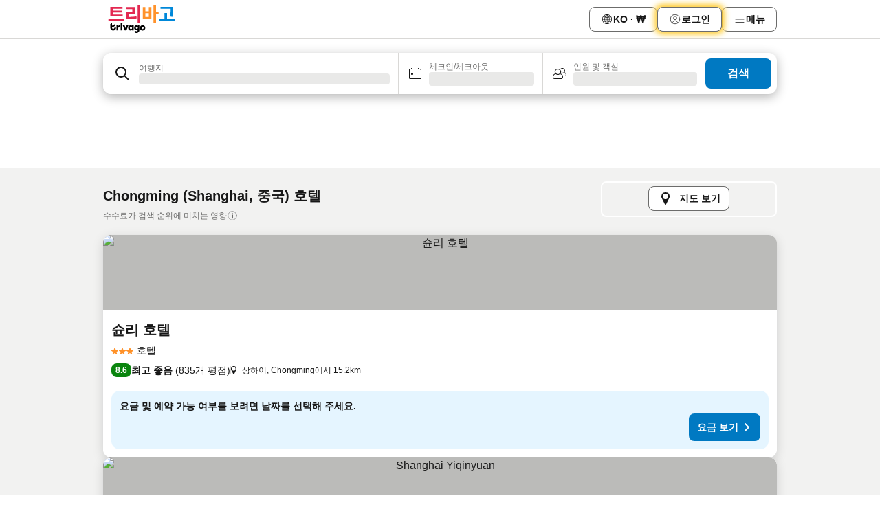

--- FILE ---
content_type: text/html; charset=utf-8
request_url: https://www.trivago.co.kr/ko-KR/odr/%EA%B0%9C%EC%9D%98-%ED%98%B8%ED%85%94-chongming-%EC%A4%91%EA%B5%AD?search=200-391258
body_size: 45815
content:
<!DOCTYPE html><html lang="ko-KR" dir="ltr"><head><meta charSet="utf-8"/><meta name="viewport" content="width=device-width, initial-scale=1, shrink-to-fit=no"/><meta name="referrer" content="no-referrer-when-downgrade"/><meta property="fb:page_id" content="137633439645541"/><meta name="google" content="notranslate"/><meta name="p:domain_verify" content="7dfe2330e1dae0a6aa7f9479e616b6f9"/><meta property="og:type" content="website"/><meta name="format-detection" content="telephone=no"/><title>Chongming 호텔 | 트리바고 특가 상품 검색 및 요금 비교</title><meta name="description" content="중국 Chongming의 220개 호텔 검색 및 비교. 트리바고에서 수백만 개 특가 상품을 검색하여 원하는 가격으로 예약."/><meta property="og:site_name" content="trivago.co.kr"/><meta property="og:title" content="Chongming의 숙소"/><meta property="og:description" content="Chongming에서 숙소를 둘러보고 요금을 비교하여 다음 숙박 시 비용을 크게 절감해 보세요."/><meta property="og:image" content="https://imgcy.trivago.com/c_fill,d_dummy.jpeg,e_sharpen:60,f_auto,h_627,q_auto,w_1200/categoryimages/39/12/391258_v69.jpeg"/><meta property="og:url" content="https://www.trivago.co.kr/ko-KR/odr/개의-호텔-chongming-중국?search=200-391258"/><link rel="canonical" href="https://www.trivago.co.kr/ko-KR/odr/개의-호텔-chongming-중국?search=200-391258"/><link rel="alternate" href="https://www.trivago.be/nl-BE/odr/hotels-chongming-china?search=200-391258" hrefLang="nl-BE"/><link rel="alternate" href="https://www.trivago.be/fr-BE/odr/hôtels-chongming-chine?search=200-391258" hrefLang="fr-BE"/><link rel="alternate" href="https://www.trivago.ca/en-CA/odr/hotels-chongming-china?search=200-391258" hrefLang="en-CA"/><link rel="alternate" href="https://www.trivago.ca/fr-CA/odr/hôtels-chongming-chine?search=200-391258" hrefLang="fr-CA"/><link rel="alternate" href="https://www.trivago.de/de/odr/hotels-chongming-china?search=200-391258" hrefLang="de"/><link rel="alternate" href="https://www.trivago.fr/fr/odr/hôtels-chongming-chine?search=200-391258" hrefLang="fr"/><link rel="alternate" href="https://www.trivago.hk/zh-Hant-HK/odr/飯店-崇明-中國?search=200-391258" hrefLang="zh-Hant-HK"/><link rel="alternate" href="https://www.trivago.hk/en-HK/odr/hotels-chongming-china?search=200-391258" hrefLang="en-HK"/><link rel="alternate" href="https://www.trivago.in/en-IN/odr/hotels-chongming-china?search=200-391258" hrefLang="en-IN"/><link rel="alternate" href="https://www.trivago.jp/ja/odr/軒-chongming-中国?search=200-391258" hrefLang="ja"/><link rel="alternate" href="https://www.trivago.nl/nl/odr/hotels-chongming-china?search=200-391258" hrefLang="nl"/><link rel="alternate" href="https://www.trivago.co.nz/en-NZ/odr/hotels-chongming-china?search=200-391258" hrefLang="en-NZ"/><link rel="alternate" href="https://www.trivago.com.tw/zh-Hant-TW/odr/飯店-崇明-中國?search=200-391258" hrefLang="zh-Hant-TW"/><link rel="alternate" href="https://www.trivago.co.uk/en-GB/odr/hotels-chongming-china?search=200-391258" hrefLang="en-GB"/><link rel="alternate" href="https://www.trivago.com/en-US/odr/hotels-chongming-china?search=200-391258" hrefLang="en-US"/><link rel="alternate" href="https://www.trivago.com/es-US/odr/hoteles-chongming-china?search=200-391258" hrefLang="es-US"/><link rel="preload" as="image" href="https://imgcy.trivago.com/c_fill,d_dummy.jpeg,e_sharpen:60,f_auto,h_267,q_40,w_400/partner-images/81/69/f2530f51e6b71ffc728a39812545994dc066029121f6d52e3dcef230a804.jpeg" fetchpriority="high"/><link rel="preload" as="image" href="https://imgcy.trivago.com/c_fill,d_dummy.jpeg,e_sharpen:60,f_auto,h_534,q_40,w_800/partner-images/81/69/f2530f51e6b71ffc728a39812545994dc066029121f6d52e3dcef230a804.jpeg" fetchpriority="high"/><meta name="next-head-count" content="34"/><script>performance.mark("time-to-parse");</script><script>window.__TRV_ENVIRONMENT_VARIABLES__ = {"GTM_CONTAINER_ID":"GTM-T5HDVXN","GOOGLE_MAPS_API_KEY":"AIzaSyBoNi-Mn3_vNvmIJdXS81UGzcWlyyH0hoM","GOOGLE_MAPS_API_KEY_WITH_REGION_LOOKUP":"AIzaSyBf14Z1j1yg0xEZKUO4FViT5FHQB9nCV7w","GOOGLE_ONE_TAP_CLIENT_ID":"363634697571-lj09qn82grlkcma3sud1c11bo7srajd3.apps.googleusercontent.com","ENVIRONMENT":"prod","JLOO_AUTH_URI":"https://auth.trivago.com/server","JLOO_AUTH_CLIENT_ID":"c6f60de3f8ee607bb58ba426b47051608ea35f740c38c87ecfce2329c120ee3f","ZENDESK_ENDPOINT":"https://trivago.zendesk.com/api/v2","GIT_REV":"8d9fec05","GROUP":"4","IS_DEV_TOOLS_ENABLED":"false"}</script><link rel="icon" href="/favicon_08112023.ico"/><link rel="apple-touch-icon" href="/_static/images/apple-touch-icon_08112023.png"/><link rel="preload" href="/_next/static/css/72b97511c341e81b.css" as="style"/><link rel="stylesheet" href="/_next/static/css/72b97511c341e81b.css" data-n-g=""/><link rel="preload" href="/_next/static/css/734bf65489cec8cb.css" as="style"/><link rel="stylesheet" href="/_next/static/css/734bf65489cec8cb.css" data-n-p=""/><link rel="preload" href="/_next/static/css/aaef034b396b01b3.css" as="style"/><link rel="stylesheet" href="/_next/static/css/aaef034b396b01b3.css"/><link rel="preload" href="/_next/static/css/51032d3d56f8850d.css" as="style"/><link rel="stylesheet" href="/_next/static/css/51032d3d56f8850d.css"/><link rel="preload" href="/_next/static/css/b7d4750d24fb585c.css" as="style"/><link rel="stylesheet" href="/_next/static/css/b7d4750d24fb585c.css"/><link rel="preload" href="/_next/static/css/66b674c21abba4af.css" as="style"/><link rel="stylesheet" href="/_next/static/css/66b674c21abba4af.css"/><link rel="preload" href="/_next/static/css/c900eb324dcaaa9b.css" as="style"/><link rel="stylesheet" href="/_next/static/css/c900eb324dcaaa9b.css"/><link rel="preload" href="/_next/static/css/207cdbecaf70d083.css" as="style"/><link rel="stylesheet" href="/_next/static/css/207cdbecaf70d083.css"/><link rel="preload" href="/_next/static/css/bea9fe1af3aec208.css" as="style"/><link rel="stylesheet" href="/_next/static/css/bea9fe1af3aec208.css"/><link rel="preload" href="/_next/static/css/7360f2594c18afe6.css" as="style"/><link rel="stylesheet" href="/_next/static/css/7360f2594c18afe6.css"/><link rel="preload" href="/_next/static/css/c2216961fef12bf3.css" as="style"/><link rel="stylesheet" href="/_next/static/css/c2216961fef12bf3.css"/><link rel="preload" href="/_next/static/css/fbff3d9de8e20be8.css" as="style"/><link rel="stylesheet" href="/_next/static/css/fbff3d9de8e20be8.css"/><link rel="preload" href="/_next/static/css/2da15d3fc11e0d55.css" as="style"/><link rel="stylesheet" href="/_next/static/css/2da15d3fc11e0d55.css"/><link rel="preload" href="/_next/static/css/a26b3541052fbff1.css" as="style"/><link rel="stylesheet" href="/_next/static/css/a26b3541052fbff1.css"/><link rel="preload" href="/_next/static/css/26da22b144d9d71c.css" as="style"/><link rel="stylesheet" href="/_next/static/css/26da22b144d9d71c.css"/><link rel="preload" href="/_next/static/css/0287d7b11f57182b.css" as="style"/><link rel="stylesheet" href="/_next/static/css/0287d7b11f57182b.css"/><link rel="preload" href="/_next/static/css/a5ceae33ceec70ad.css" as="style"/><link rel="stylesheet" href="/_next/static/css/a5ceae33ceec70ad.css"/><link rel="preload" href="/_next/static/css/f2e924b2fd3db9d8.css" as="style"/><link rel="stylesheet" href="/_next/static/css/f2e924b2fd3db9d8.css"/><link rel="preload" href="/_next/static/css/85f8154bc366fe88.css" as="style"/><link rel="stylesheet" href="/_next/static/css/85f8154bc366fe88.css"/><link rel="preload" href="/_next/static/css/a97775d0f18c91ef.css" as="style"/><link rel="stylesheet" href="/_next/static/css/a97775d0f18c91ef.css"/><link rel="preload" href="/_next/static/css/8235a91921e6044a.css" as="style"/><link rel="stylesheet" href="/_next/static/css/8235a91921e6044a.css"/><link rel="preload" href="/_next/static/css/227f98cc2523a9f2.css" as="style"/><link rel="stylesheet" href="/_next/static/css/227f98cc2523a9f2.css"/><link rel="preload" href="/_next/static/css/2694eb7af1cd20e1.css" as="style"/><link rel="stylesheet" href="/_next/static/css/2694eb7af1cd20e1.css"/><link rel="preload" href="/_next/static/css/115a453a8986483e.css" as="style"/><link rel="stylesheet" href="/_next/static/css/115a453a8986483e.css"/><link rel="preload" href="/_next/static/css/9ed7f8296e77defe.css" as="style"/><link rel="stylesheet" href="/_next/static/css/9ed7f8296e77defe.css"/><link rel="preload" href="/_next/static/css/317fde8b571e31aa.css" as="style"/><link rel="stylesheet" href="/_next/static/css/317fde8b571e31aa.css"/><link rel="preload" href="/_next/static/css/4318715a8e9f0fa3.css" as="style"/><link rel="stylesheet" href="/_next/static/css/4318715a8e9f0fa3.css"/><link rel="preload" href="/_next/static/css/4a3aad6c20ff9532.css" as="style"/><link rel="stylesheet" href="/_next/static/css/4a3aad6c20ff9532.css"/><link rel="preload" href="/_next/static/css/c10adf11d5b87caf.css" as="style"/><link rel="stylesheet" href="/_next/static/css/c10adf11d5b87caf.css"/><link rel="preload" href="/_next/static/css/e772ac3cdebb128d.css" as="style"/><link rel="stylesheet" href="/_next/static/css/e772ac3cdebb128d.css"/><link rel="preload" href="/_next/static/css/509db4f8c9bf6c3a.css" as="style"/><link rel="stylesheet" href="/_next/static/css/509db4f8c9bf6c3a.css"/><link rel="preload" href="/_next/static/css/148de93b5bfa6729.css" as="style"/><link rel="stylesheet" href="/_next/static/css/148de93b5bfa6729.css"/><link rel="preload" href="/_next/static/css/9f5c803b3a9d637f.css" as="style"/><link rel="stylesheet" href="/_next/static/css/9f5c803b3a9d637f.css"/><link rel="preload" href="/_next/static/css/bccf0de0402e09fa.css" as="style"/><link rel="stylesheet" href="/_next/static/css/bccf0de0402e09fa.css"/><link rel="preload" href="/_next/static/css/f463ef86d9f92923.css" as="style"/><link rel="stylesheet" href="/_next/static/css/f463ef86d9f92923.css"/><link rel="preload" href="/_next/static/css/c217b3c7821f792b.css" as="style"/><link rel="stylesheet" href="/_next/static/css/c217b3c7821f792b.css"/><link rel="preload" href="/_next/static/css/9fec2bad3c50d88f.css" as="style"/><link rel="stylesheet" href="/_next/static/css/9fec2bad3c50d88f.css"/><link rel="preload" href="/_next/static/css/a470619ee86b6b70.css" as="style"/><link rel="stylesheet" href="/_next/static/css/a470619ee86b6b70.css"/><link rel="preload" href="/_next/static/css/3617e5ff17be735f.css" as="style"/><link rel="stylesheet" href="/_next/static/css/3617e5ff17be735f.css"/><link rel="preload" href="/_next/static/css/50c6d9274b0910c7.css" as="style"/><link rel="stylesheet" href="/_next/static/css/50c6d9274b0910c7.css"/><link rel="preload" href="/_next/static/css/2f55efdf1db285f6.css" as="style"/><link rel="stylesheet" href="/_next/static/css/2f55efdf1db285f6.css"/><link rel="preload" href="/_next/static/css/22a43875cf679091.css" as="style"/><link rel="stylesheet" href="/_next/static/css/22a43875cf679091.css"/><link rel="preload" href="/_next/static/css/81895cae8fc11e3a.css" as="style"/><link rel="stylesheet" href="/_next/static/css/81895cae8fc11e3a.css"/><link rel="preload" href="/_next/static/css/13e8cf3c94ab0baa.css" as="style"/><link rel="stylesheet" href="/_next/static/css/13e8cf3c94ab0baa.css"/><link rel="preload" href="/_next/static/css/67a4130e4198846b.css" as="style"/><link rel="stylesheet" href="/_next/static/css/67a4130e4198846b.css"/><link rel="preload" href="/_next/static/css/314a1a08b4a24fa6.css" as="style"/><link rel="stylesheet" href="/_next/static/css/314a1a08b4a24fa6.css"/><link rel="preload" href="/_next/static/css/20f4cf1e90dfa09f.css" as="style"/><link rel="stylesheet" href="/_next/static/css/20f4cf1e90dfa09f.css"/><link rel="preload" href="/_next/static/css/8e7025bb051574a2.css" as="style"/><link rel="stylesheet" href="/_next/static/css/8e7025bb051574a2.css"/><link rel="preload" href="/_next/static/css/ea603b2a05e39ba8.css" as="style"/><link rel="stylesheet" href="/_next/static/css/ea603b2a05e39ba8.css"/><link rel="preload" href="/_next/static/css/f421dcbd47a850f1.css" as="style"/><link rel="stylesheet" href="/_next/static/css/f421dcbd47a850f1.css"/><link rel="preload" href="/_next/static/css/2517307d1ca4a3d5.css" as="style"/><link rel="stylesheet" href="/_next/static/css/2517307d1ca4a3d5.css"/><noscript data-n-css=""></noscript><script defer="" nomodule="" src="/_next/static/chunks/polyfills-42372ed130431b0a.js"></script><script src="/_static/translations/ko-KR/a27fea79ace086f35d0e44105cece98738697989d7a8d9cd224b61d353915a49.js" defer="" data-nscript="beforeInteractive"></script><script defer="" src="/_next/static/chunks/3969-5fec9b479a292e5c.js"></script><script defer="" src="/_next/static/chunks/9127.5a0b25fb0f8e30fb.js"></script><script defer="" src="/_next/static/chunks/1366-f76870695639741a.js"></script><script defer="" src="/_next/static/chunks/5262-41b5c41ad5a28328.js"></script><script defer="" src="/_next/static/chunks/7703-ec1f07fa69e24858.js"></script><script defer="" src="/_next/static/chunks/1788-86a79b0ae965818c.js"></script><script defer="" src="/_next/static/chunks/8446-6837ab71b25c6c17.js"></script><script defer="" src="/_next/static/chunks/3420-68685d3a7740eb24.js"></script><script defer="" src="/_next/static/chunks/2855-3c9841d16217a412.js"></script><script defer="" src="/_next/static/chunks/1066-24966fc141c93e6f.js"></script><script defer="" src="/_next/static/chunks/2103-c2b7942c6c7023af.js"></script><script defer="" src="/_next/static/chunks/784-8a163fbbae901e11.js"></script><script defer="" src="/_next/static/chunks/5394-27d05c544e82db3e.js"></script><script defer="" src="/_next/static/chunks/6565-62b1b953db74b063.js"></script><script defer="" src="/_next/static/chunks/92-0dc345bcc9156393.js"></script><script defer="" src="/_next/static/chunks/3607-eec68bb97f6a152f.js"></script><script defer="" src="/_next/static/chunks/2729-150e6963bed46e57.js"></script><script defer="" src="/_next/static/chunks/8331-5209a1afc858c736.js"></script><script defer="" src="/_next/static/chunks/692-72000258991a425b.js"></script><script defer="" src="/_next/static/chunks/5368-e9ebbf92a74033d5.js"></script><script defer="" src="/_next/static/chunks/6120.b09873b8e61aae6b.js"></script><script defer="" src="/_next/static/chunks/8029.584100e806585daa.js"></script><script defer="" src="/_next/static/chunks/3793.564fcd801fbac506.js"></script><script defer="" src="/_next/static/chunks/9266.0049f9755bd2cd00.js"></script><script defer="" src="/_next/static/chunks/3121.a610213606675605.js"></script><script defer="" src="/_next/static/chunks/6062.f1c0af8462d3c537.js"></script><script src="/_next/static/chunks/webpack-331c81c137a7b4bb.js" defer=""></script><script src="/_next/static/chunks/framework-752701de40537af9.js" defer=""></script><script src="/_next/static/chunks/main-37980aa762cd530e.js" defer=""></script><script src="/_next/static/chunks/pages/_app-03c23cc785d7fd4d.js" defer=""></script><script src="/_next/static/chunks/6345-f8db68dff9296da7.js" defer=""></script><script src="/_next/static/chunks/9476-b217c46a37d0f4e0.js" defer=""></script><script src="/_next/static/chunks/555-d271a0437770ccd2.js" defer=""></script><script src="/_next/static/chunks/2279-32f116662551d091.js" defer=""></script><script src="/_next/static/chunks/2543-96d2ee5059cbe6cf.js" defer=""></script><script src="/_next/static/chunks/2005-aa4404c8c1a796cb.js" defer=""></script><script src="/_next/static/chunks/8498-4d6b8bbead32250f.js" defer=""></script><script src="/_next/static/chunks/6268-17eb22663db9aedb.js" defer=""></script><script src="/_next/static/chunks/7880-a7ffbba1580421c8.js" defer=""></script><script src="/_next/static/chunks/605-d6968651d33c3d21.js" defer=""></script><script src="/_next/static/chunks/pages/%5BlanguageCode%5D/odr/%5Bslug%5D-d61e5d552327b03b.js" defer=""></script><script src="/_next/static/JRovz5CW0dOZoeIGqHqTg/_buildManifest.js" defer=""></script><script src="/_next/static/JRovz5CW0dOZoeIGqHqTg/_ssgManifest.js" defer=""></script></head><body><noscript data-testid="gtm-noscript"><iframe data-testid="gtm-iframe" src="https://gtm.trivago.co.kr/ns.html?id=GTM-T5HDVXN" height="0" width="0" style="display:none;visibility:hidden"></iframe></noscript><div id="__next"><div class="_34EENR"><button type="button" aria-hidden="true"></button></div><div><div data-testid="page-header-wrapper"><div class="FfmyqR e4D1FP jngrXy"><header class="R_Xe__" itemType="https://schema.org/WPHeader" itemscope=""><div class=""><a data-testid="generic-header-link" data-interaction="header-logo" title="trivago logo" aria-label="trivago logo" class="" href="/"><svg xmlns="http://www.w3.org/2000/svg" width="112" height="40" viewBox="0 0 1374.32 570.118" data-testid="header-hero-logo" class=""><defs><style>.cls-1,.cls-2,.cls-3,.cls-4{stroke-width:0}.cls-2{fill:#e32851}.cls-3{fill:#ff932c}.cls-4{fill:#0088d9}</style></defs><rect width="34.763" height="105.236" x="253.046" y="412.646" class="cls-1" rx="1.636" ry="1.636"></rect><path d="M377.175 413.707 356.45 468.91a.368.368 0 0 1-.688.001l-20.91-55.207a1.64 1.64 0 0 0-1.53-1.057h-34.43a1.636 1.636 0 0 0-1.516 2.252l41.412 101.964c.25.616.85 1.02 1.515 1.02h30.282c.665 0 1.263-.402 1.515-1.018L413.694 414.9a1.636 1.636 0 0 0-1.515-2.254h-33.474c-.681 0-1.292.423-1.531 1.061Zm330.194-2.657c-32.862 0-56.797 23.176-56.797 54.329s23.935 54.327 56.797 54.327c32.483 0 56.797-23.365 56.797-54.327 0-31.153-24.125-54.329-56.797-54.329m0 79.023c-12.916 0-21.465-9.879-21.465-24.694s8.549-24.696 21.465-24.696c12.727 0 21.465 9.878 21.465 24.696 0 14.626-8.738 24.694-21.465 24.694m-465.837-77.932c-.887-.325-2.051-.584-3.292-.778-2.017-.314-23.378-2.718-35.266 13.226-.21.282-.66.132-.66-.22v-10.087c0-.903-.732-1.636-1.635-1.636h-31.492c-.903 0-1.636.733-1.636 1.636v101.964c0 .903.733 1.636 1.636 1.636h31.492c.903 0 1.636-.733 1.636-1.636v-37.86c0-28.303 13.106-35.343 26.023-35.343 1.52 0 5.938-.009 12.179 1.719a1.633 1.633 0 0 0 2.067-1.573v-29.516c0-.68-.413-1.298-1.051-1.532Zm28.895-47.149c-10.982 0-19.885 8.582-19.885 19.167s8.903 19.167 19.885 19.167 19.886-8.581 19.886-19.167-8.904-19.167-19.886-19.167m251.029 47.654h-31.491c-.904 0-1.636.733-1.636 1.636v10.028c0 .392-.528.51-.697.156-11.37-23.826-78.727-19.194-78.727 40.792 0 56.08 57.548 66.068 78.78 42.597.229-.251.645-.097.645.243v8.148c0 .903.733 1.636 1.636 1.636h31.49c.903 0 1.636-.732 1.636-1.636V414.282c0-.903-.733-1.636-1.636-1.636m-54.953 77.312c-13.87 0-23.539-9.668-23.539-24.589s9.668-24.8 23.539-24.8c14.081 0 23.538 10.088 23.538 24.8s-9.457 24.59-23.538 24.59Zm173.873-77.312h-31.49c-.904 0-1.636.733-1.636 1.636v10.026c0 .393-.53.51-.698.156-11.42-24.125-74.148-18.075-74.148 37.761 0 54.742 57.18 59.247 74.23 43.322a.366.366 0 0 1 .613.271v4.928h-.003c-.433 23.263-29.575 33.33-44.38 15.66a1.634 1.634 0 0 0-2.14-.324l-26.537 17.167a1.645 1.645 0 0 0-.425 2.357c33.861 46.272 107.7 22.74 108.248-34.754h.002v-96.57c0-.903-.732-1.636-1.636-1.636m-51.934 71.803c-12.537 0-21.275-8.739-21.275-22.224s8.738-22.416 21.275-22.416c12.727 0 21.274 9.119 21.274 22.416s-8.547 22.224-21.274 22.224m-431.84-24.159h-31.534c-.839 0-1.562.685-1.627 1.522-1.018 12.946-11.84 23.136-25.047 23.136-15.846 0-22.254-13.457-22.255-13.459-2.734-5.153-2.878-10.133-2.875-11.21 0-.133.074-.252.19-.317l9.023-4.986 57.012-31.528a2.73 2.73 0 0 0 1.408-2.386v-33.893a1.636 1.636 0 0 0-2.428-1.431L73.808 421.49a.368.368 0 0 1-.546-.322v-53.276c0-1.296-1.437-2.078-2.525-1.373l-30.99 20.069a2.73 2.73 0 0 0-1.243 2.288v71.415c.255 32.858 26.973 59.415 59.89 59.415 32.344 0 58.695-25.64 59.848-57.702a1.646 1.646 0 0 0-1.64-1.715Z" class="cls-1"></path><path d="M291.083 187.801H92.261a.717.717 0 0 1-.718-.717v-38.64c0-.397.322-.718.718-.718h187.82a3.19 3.19 0 0 0 3.19-3.19v-34.087a3.19 3.19 0 0 0-3.19-3.19H92.262a.717.717 0 0 1-.718-.718V69.473c0-.396.322-.717.718-.717h196.072a3.19 3.19 0 0 0 3.19-3.19V30.3a3.19 3.19 0 0 0-3.19-3.19H41.693a3.19 3.19 0 0 0-3.19 3.19v195.564a3.19 3.19 0 0 0 3.19 3.19h249.39a3.19 3.19 0 0 0 3.19-3.19V190.99a3.19 3.19 0 0 0-3.19-3.19Z" class="cls-2"></path><rect width="329.633" height="42.431" y="280.523" class="cls-2" rx="3.19" ry="3.19"></rect><path d="M524.505 233.18q-27.507 2.558-56.183 3.536c-12.6.433-25.722.718-39.343.864a.723.723 0 0 1-.731-.719v-64.06c0-.395.32-.717.717-.717h113.958a3.19 3.19 0 0 0 3.19-3.19V34.228a3.19 3.19 0 0 0-3.19-3.19H377.611a3.19 3.19 0 0 0-3.19 3.19v35.659a3.19 3.19 0 0 0 3.19 3.19h114.746c.396 0 .717.321.717.717v56.32a.717.717 0 0 1-.717.717h-113.96a3.19 3.19 0 0 0-3.19 3.19v143.311a3.19 3.19 0 0 0 3.19 3.19h29.027c33.003 0 63.71-.847 92.133-2.553q41.16-2.463 83.609-9.877a3.21 3.21 0 0 0 2.625-3.572l-4.672-35.707a3.186 3.186 0 0 0-3.71-2.718q-26.982 4.68-52.904 7.085" class="cls-2"></path><rect width="52.648" height="364.992" x="605.832" class="cls-2" rx="3.19" ry="3.19"></rect><path d="M1035.605 135.939h-49.457V3.976a3.19 3.19 0 0 0-3.19-3.19H936.69a3.19 3.19 0 0 0-3.19 3.19V361.41a3.19 3.19 0 0 0 3.19 3.19h46.266a3.19 3.19 0 0 0 3.19-3.19V179.158h49.458a3.19 3.19 0 0 0 3.19-3.19v-36.839a3.19 3.19 0 0 0-3.19-3.19Z" class="cls-3"></path><path d="M1214.022 279.805V158.773a3.19 3.19 0 0 0-3.19-3.19h-46.267a3.19 3.19 0 0 0-3.19 3.19v121.032a.717.717 0 0 1-.718.718H1048.27a3.19 3.19 0 0 0-3.19 3.19v36.05a3.19 3.19 0 0 0 3.19 3.19h322.86a3.19 3.19 0 0 0 3.19-3.19v-36.05a3.19 3.19 0 0 0-3.19-3.19h-156.391a.717.717 0 0 1-.718-.718Z" class="cls-4"></path><path d="M1288.67 135.398c-1.017 26.25-4.98 56.866-11.886 91.836-.363 1.84.922 3.608 2.787 3.804l45.862 4.827a3.21 3.21 0 0 0 3.475-2.589c4.677-24.517 7.965-46.732 9.856-66.645q2.946-31.03 3.535-56.576.59-25.534.59-48.324V30.348a3.19 3.19 0 0 0-3.19-3.19h-257.64a3.19 3.19 0 0 0-3.191 3.19v35.264a3.19 3.19 0 0 0 3.19 3.19H1289.5c.398 0 .72.318.719.716-.109 19.969-.626 41.92-1.548 65.88Z" class="cls-4"></path><path d="M885.914 31.038h-45.48a3.19 3.19 0 0 0-3.19 3.19v85.602h-73.078V34.228a3.19 3.19 0 0 0-3.19-3.19h-45.481a3.19 3.19 0 0 0-3.19 3.19v243.105a3.19 3.19 0 0 0 3.19 3.19h170.419a3.19 3.19 0 0 0 3.19-3.19V34.228a3.19 3.19 0 0 0-3.19-3.19m-48.67 207.122a.72.72 0 0 1-.718.717h-71.642a.72.72 0 0 1-.718-.717v-77.145c0-.396.321-.718.718-.718h71.642c.396 0 .717.322.717.718z" class="cls-3"></path></svg></a></div><div class="ytROMi"><div class="KvnKTm"><nav class="gPXXtI _2QGXIJ"><ul class="M4XoLB _OQpaV"><li itemscope="" itemType="https://schema.org/SiteNavigationElement" class="E5DKqf NEhNgU"><div class="vTDE1M"><a class="ehv1KY tjDLq2 e4r_YY" role="link" data-testid="header-favorites" href="/ko-KR/profile/favorites/"><span position="start" class="bam52s TAqKnY" style="--_rotate:0deg;--_size:18px" data-testid="icon"><svg xmlns="http://www.w3.org/2000/svg" width="24" height="24" viewBox="0 0 24 24" role="img" aria-hidden="true" class="ycG2ve"><path fill="currentColor" d="M20.42 4.82A5.23 5.23 0 0 0 16.5 3 5.37 5.37 0 0 0 12 5.58 5.37 5.37 0 0 0 7.5 3a5.23 5.23 0 0 0-3.92 1.82A6.35 6.35 0 0 0 2 9.07s0 0 0 .06v.22c0 5.42 7.25 10.18 9.47 11.51a1 1 0 0 0 1 0C14.74 19.53 22 14.77 22 9.35v-.28a6.35 6.35 0 0 0-1.58-4.25M21 9.18v.17c0 4.94-7.07 9.5-9 10.65-1.92-1.15-9-5.71-9-10.65v-.17a.4.4 0 0 0 0-.11A4.81 4.81 0 0 1 7.5 4a4.39 4.39 0 0 1 3.66 2.12L12 7.44l.84-1.32A4.39 4.39 0 0 1 16.5 4 4.81 4.81 0 0 1 21 9.07a.4.4 0 0 0 0 .11"></path></svg></span><span>즐겨찾기</span></a></div></li><li itemscope="" itemType="https://schema.org/SiteNavigationElement" class="E5DKqf vpJVof"><button type="button" data-testid="header-localization-menu" class="ehv1KY tjDLq2 e4r_YY" data-interaction="language-selector"><span position="start" class="bam52s TAqKnY" style="--_rotate:0deg;--_size:18px" data-testid="icon"><svg xmlns="http://www.w3.org/2000/svg" width="24" height="24" viewBox="0 0 24 24" role="img" aria-hidden="true" class="ycG2ve"><path fill="none" d="M0 0h24v24H0z"></path><path fill="currentColor" d="M12 21.5V21zc-5.238 0-9.5-4.262-9.5-9.5H3h-.5c0-5.238 4.262-9.5 9.5-9.5V3v-.5c5.238 0 9.5 4.262 9.5 9.5H21h.5c0 5.238-4.262 9.5-9.5 9.5m-6.389-3.898a8.5 8.5 0 0 0 5.09 2.798 15.3 15.3 0 0 1-2.592-3.943 12.2 12.2 0 0 0-2.498 1.145m10.25-1.078A15.4 15.4 0 0 1 13.3 20.4a8.5 8.5 0 0 0 5.061-2.77 15 15 0 0 0-2.5-1.107zm-3.361-.655v3.926a14.3 14.3 0 0 0 2.394-3.557 12.4 12.4 0 0 0-2.394-.369m-3.421.312a14.3 14.3 0 0 0 2.421 3.614v-3.938c-.876.026-1.687.148-2.421.324m7.165-.586c.884.303 1.8.71 2.743 1.241a8.45 8.45 0 0 0 1.498-4.336h-3.542a11.8 11.8 0 0 1-.699 3.095M3.514 12.5a8.45 8.45 0 0 0 1.48 4.308c.645-.4 1.576-.89 2.738-1.28a11.7 11.7 0 0 1-.676-3.028H3.515zm8.986 2.362c.88.044 1.813.181 2.788.442a10.8 10.8 0 0 0 .652-2.804H12.5zM8.06 12.5c.086.952.31 1.873.63 2.745a13 13 0 0 1 2.81-.393V12.5zm8.918-1h3.507a8.44 8.44 0 0 0-1.484-4.315 14 14 0 0 1-2.55 1.207q.506 1.506.527 3.106zm-4.478 0h3.478a9.1 9.1 0 0 0-.485-2.81c-.9.245-1.904.416-2.993.449zm-4.479 0H11.5V9.13a13.3 13.3 0 0 1-2.977-.487 9.1 9.1 0 0 0-.502 2.857m-4.506 0H7.02v-.003q.022-1.627.547-3.158a16.5 16.5 0 0 1-2.555-1.175A8.44 8.44 0 0 0 3.515 11.5M12.5 4.14v4.025c.946-.03 1.825-.173 2.63-.387q-.872-1.907-2.63-3.638M8.897 7.72c.909.25 1.778.387 2.603.432V4.14Q9.771 5.844 8.897 7.72m4.49-4.107c1.204 1.221 2.107 2.512 2.708 3.865a13 13 0 0 0 2.288-1.085 8.5 8.5 0 0 0-4.995-2.78zM5.64 6.368c.787.436 1.553.78 2.295 1.046q.901-1.997 2.678-3.8A8.5 8.5 0 0 0 5.64 6.367z"></path></svg></span><span>KO · ₩</span></button></li><li itemscope="" itemType="https://schema.org/SiteNavigationElement" class="E5DKqf"><div class="j4pLyK"><button type="button" data-testid="header-login" class="ehv1KY tjDLq2 e4r_YY" data-interaction="login-button"><span position="start" class="bam52s TAqKnY" style="--_rotate:0deg;--_size:18px" data-testid="icon"><svg xmlns="http://www.w3.org/2000/svg" width="24" height="24" fill="none" viewBox="0 0 24 24" role="img" aria-hidden="true" class="ycG2ve"><path fill="transparent" d="M0 0h24v24H0z"></path><path fill="transparent" stroke="currentColor" stroke-linecap="round" stroke-linejoin="round" d="M17.129 19.038a5.36 5.36 0 0 0-1.895-2.87A5.27 5.27 0 0 0 12 15.058c-1.17 0-2.307.39-3.234 1.11a5.36 5.36 0 0 0-1.895 2.87"></path><path fill="transparent" stroke="currentColor" stroke-linecap="round" stroke-linejoin="round" d="M21 12C21 0 3 0 3 12s18 12 18 0"></path><path fill="transparent" stroke="currentColor" stroke-linecap="round" stroke-linejoin="round" d="M11.998 12.811c1.939 0 3.03-1.1 3.03-3.058s-1.091-3.059-3.03-3.059S8.97 7.796 8.97 9.754s1.09 3.057 3.028 3.057"></path></svg></span><span>로그인</span></button></div></li><li itemscope="" itemType="https://schema.org/SiteNavigationElement" class="E5DKqf NEhNgU"><button type="button" data-testid="header-profile-menu-mobile" class="ehv1KY tjDLq2 e4r_YY" data-interaction="header-menu"><span position="start" class="bam52s TAqKnY" style="--_rotate:0deg;--_size:18px" data-testid="icon"><svg xmlns="http://www.w3.org/2000/svg" width="24" height="24" viewBox="0 0 24 24" role="img" aria-hidden="true" class="ycG2ve"><g fill="none" stroke="currentColor" stroke-linecap="round" stroke-miterlimit="10" stroke-width="2"><path d="M4 6h16M4 12h16M4 18h16" vector-effect="non-scaling-stroke"></path></g></svg></span><span>메뉴</span></button></li><li itemscope="" itemType="https://schema.org/SiteNavigationElement" class="E5DKqf vpJVof"><div data-testid="desktop-dropdown-menu" data-interaction="header-menu" class="_4DcEqf"><button type="button" data-testid="header-profile-menu-desktop" class="ehv1KY tjDLq2 e4r_YY"><span position="start" class="bam52s TAqKnY" style="--_rotate:0deg;--_size:18px" data-testid="icon"><svg xmlns="http://www.w3.org/2000/svg" width="24" height="24" fill="none" viewBox="0 0 24 24" role="img" aria-hidden="true" class="ycG2ve"><path stroke="currentColor" stroke-linecap="round" d="M4 6h16M4 12h16M4 18h16"></path></svg></span><span>메뉴</span></button></div></li></ul></nav></div></div></header></div></div><div class="_3ZpH1d"></div></div><div class="_SOhff gHtTGI"><div class=""><div class="meT0Q5 Bog6Yy"><div class="vzC9TR FrYDhH XzpZLp" data-testid="search-form"><div class="_3axGO1 y1Efiu"><div class="X2yYk_"><div data-testid="auto-complete-combobox" role="combobox" aria-expanded="false" aria-controls="suggestion-list" class="If79lQ yXXD2G"><form action="" class="IxKJtG"><div role="button" class="HxkFDQ aaN4L7" tabindex="0" data-testid="auto-complete-wrapper"><div class="Z8wU9_"><span class="bam52s G_oBf2 m8EtRm" style="--_rotate:0deg;--_size:24px" data-testid="icon"><svg xmlns="http://www.w3.org/2000/svg" width="24" height="24" viewBox="0 0 24 24" role="img" aria-hidden="true" class="ycG2ve"><g fill="none" stroke="currentColor" stroke-linecap="round" stroke-miterlimit="10" stroke-width="2"><path d="M10 3a7 7 0 1 0 7 7 7 7 0 0 0-7-7ZM21 21l-6-6" vector-effect="non-scaling-stroke"></path></g></svg></span></div><span class="dmsstT SwVR4I"><label for="input-auto-complete" class="EuINlU SwVR4I">여행지</label><div class="_7XPUe4 fWwD7f"></div></span></div></form></div></div><fieldset class="MGDNki k_YRbF"><button type="button" data-testid="search-form-calendar" class="raKH_0 SwVR4I Kv9RV2"><span class="lSFHMh"><span class="bam52s _61wiWy" style="--_rotate:0deg;--_size:24px" data-testid="icon"><svg xmlns="http://www.w3.org/2000/svg" width="24" height="24" viewBox="0 0 24 24" role="img" aria-hidden="true" class="ycG2ve"><g fill="currentColor"><path d="M19 5h-1a1 1 0 0 0-2 0H8a1 1 0 0 0-2 0H5a2 2 0 0 0-2 2v11a2 2 0 0 0 2 2h14a2 2 0 0 0 2-2V7a2 2 0 0 0-2-2m1 13a1 1 0 0 1-1 1H5a1 1 0 0 1-1-1V9h16Zm0-10H4V7a1 1 0 0 1 1-1h14a1 1 0 0 1 1 1Z"></path><circle cx="7.5" cy="12.5" r="1.5"></circle><path d="M19 5h-1a1 1 0 0 0-2 0H8a1 1 0 0 0-2 0H5a2 2 0 0 0-2 2v11a2 2 0 0 0 2 2h14a2 2 0 0 0 2-2V7a2 2 0 0 0-2-2m1 13a1 1 0 0 1-1 1H5a1 1 0 0 1-1-1V9h16Zm0-10H4V7a1 1 0 0 1 1-1h14a1 1 0 0 1 1 1Z"></path><circle cx="7.5" cy="12.5" r="1.5"></circle></g></svg></span><span class="BcDnim irqByq WnmS4G SwVR4I"><span class="Lq2bmx blPGoL SwVR4I" data-testid="search-form-calendar-label">체크인/체크아웃</span><span class="dJVPMU SwVR4I" data-testid="search-form-calendar-value"><div aria-busy="true" aria-live="polite"><span class="fr8bt7 TemCix" role="status">로딩 중</span><div class="_7XPUe4 OML2Lz"></div></div></span></span></span></button></fieldset><div class="QpwdOT"><span class="vs9lGU"></span><button type="button" data-testid="search-form-guest-selector" class="raKH_0 SwVR4I Kv9RV2"><span class="lSFHMh"><span class="bam52s _61wiWy" style="--_rotate:0deg;--_size:24px" data-testid="icon"><svg xmlns="http://www.w3.org/2000/svg" width="24" height="24" viewBox="0 0 24 24" role="img" aria-hidden="true" class="ycG2ve"><g fill="currentColor"><path d="M13.13 12.14a4.5 4.5 0 1 0-7.26 0A5 5 0 0 0 2 17a3 3 0 0 0 3 3h9a3 3 0 0 0 3-3 5 5 0 0 0-3.87-4.86M9.5 6a3.49 3.49 0 0 1 2.44 6A3.5 3.5 0 0 1 6 9.5 3.5 3.5 0 0 1 9.5 6M14 19H5a2 2 0 0 1-2-2 4 4 0 0 1 3.74-4 4.41 4.41 0 0 0 5.52 0A4 4 0 0 1 16 17a2 2 0 0 1-2 2"></path><path d="M19.31 10.24A3.93 3.93 0 0 0 20 8a4 4 0 0 0-6.94-2.69 6 6 0 0 1 .7.71A3 3 0 1 1 16 11a2.9 2.9 0 0 1-1.15-.23s0 .07 0 .11a4.5 4.5 0 0 1-.28.83A4 4 0 0 0 16 12a3.94 3.94 0 0 0 2.55-.94A3 3 0 0 1 21 14a1 1 0 0 1-1 1h-2.35a7 7 0 0 1 .26 1H20a2 2 0 0 0 2-2 4 4 0 0 0-2.69-3.76"></path></g></svg></span><span class="BcDnim irqByq WnmS4G SwVR4I"><span class="Lq2bmx blPGoL SwVR4I" data-testid="search-form-guest-selector-label">인원 및 객실</span><span class="dJVPMU SwVR4I" data-testid="search-form-guest-selector-value"><div aria-busy="true" aria-live="polite"><span class="fr8bt7 TemCix" role="status">로딩 중</span><div class="_7XPUe4 OML2Lz"></div></div></span></span></span></button></div></div><button type="button" data-testid="search-button-with-loader" class="_3tjlp_"><span class="x_o6V4"><span class="c_Rwvc">검색</span></span></button></div></div></div><div><div class="FfmyqR e4D1FP jngrXy"><div><div class="_1pK_46"></div></div></div></div></div><main class="ecMnwC"><section class="ogmCTE"><div class="FfmyqR e4D1FP jngrXy"><div class="JJ0C4t"><div class="HbBE7Z"><h1 class="tODn3R _5NF9ws ttuBBL">Chongming (Shanghai, 중국) 호텔</h1><a rel="noopener noreferrer" target="_blank" class="EH_l13 DGi8NR" data-interaction="legal-info" data-testid="legal-info-link" href="https://support.trivago.com/hc/ko-kr/sections/360000014707"><span class="bam52s _8AvqhM _8UUOQ" style="--_rotate:0deg;--_size:16px" data-testid="icon"><svg xmlns="http://www.w3.org/2000/svg" width="24" height="24" viewBox="0 0 24 24" role="img" aria-hidden="true" class="ycG2ve"><circle cx="12" cy="12" r="9.5" fill="none" stroke="currentColor" stroke-linecap="round" stroke-miterlimit="10"></circle><path fill="none" stroke="currentColor" stroke-linecap="round" stroke-miterlimit="10" stroke-width="2" d="M12 11v6" vector-effect="non-scaling-stroke"></path><circle cx="12" cy="7" r="1" fill="currentColor"></circle></svg></span><p class="wv9cHp">수수료가 검색 순위에 미치는 영향</p></a></div><div class="OwEMM9"><button type="button" data-testid="view-map-button" class="_76H3nW TBCODd"><span class="RTemR6"><svg xmlns="http://www.w3.org/2000/svg" width="24" height="24" viewBox="0 0 24 24" class="ZODGEB"><path fill="currentColor" d="M18 8.23a6 6 0 0 0-11.9 0A7 7 0 0 0 6 9a5.8 5.8 0 0 0 .38 2.09l4.75 9.4a1 1 0 0 0 1.74 0l4.75-9.4A5.8 5.8 0 0 0 18 9a7 7 0 0 0 0-.77M12 13a4 4 0 1 1 4-4 4 4 0 0 1-4 4"></path></svg><span class="U2JzLk">지도 보기</span></span></button></div></div><div class="tG7AvG"></div></div><div class="FfmyqR e4D1FP jngrXy"><script type="application/ld+json">{"@context":"https://schema.org","@type":"ItemList","itemListElement":[{"@type":"ListItem","position":1,"item":{"@type":"Hotel","address":"상하이, Chongming에서 15.2km","name":"슌리 호텔","image":"https://imgcy.trivago.com/c_fill,d_dummy.jpeg,e_sharpen:60,f_auto,h_267,q_40,w_400/partner-images/81/69/f2530f51e6b71ffc728a39812545994dc066029121f6d52e3dcef230a804.jpeg","priceRange":"","aggregateRating":{"@type":"AggregateRating","ratingValue":8.6,"reviewCount":835,"worstRating":0,"bestRating":10},"url":"https://www.trivago.co.kr/ko-KR/oar/슌리-호텔-상하이?search=100-2992598","description":""}},{"@type":"ListItem","position":2,"item":{"@type":"Hotel","address":"상하이, Chongming에서 8.6km","name":"Shanghai Yiqinyuan","image":"https://imgcy.trivago.com/c_fill,d_dummy.jpeg,e_sharpen:60,f_auto,h_267,q_40,w_400/partner-images/a4/fc/f787ac8e286cacc1ada4b7fcfcd80cbc0e905bf05daae39844acf6745f38.jpeg","priceRange":"","aggregateRating":{"@type":"AggregateRating","ratingValue":9.4,"reviewCount":3274,"worstRating":0,"bestRating":10},"url":"https://www.trivago.co.kr/ko-KR/oar/호텔-shanghai-yiqinyuan-상하이?search=100-3018816","description":""}},{"@type":"ListItem","position":3,"item":{"@type":"Hotel","address":"상하이, Chongming에서 9.8km","name":"Shanghai Jinziwan Farm Jiangnan Sanmin Culture Village","image":"https://imgcy.trivago.com/c_fill,d_dummy.jpeg,e_sharpen:60,f_auto,h_267,q_40,w_400/dummy.jpeg","priceRange":"","aggregateRating":{"@type":"AggregateRating","ratingValue":7.6,"reviewCount":111,"worstRating":0,"bestRating":10},"url":"https://www.trivago.co.kr/ko-KR/oar/호텔-shanghai-jinziwan-farm-jiangnan-sanmin-culture-village-상하이?search=100-2907126","description":""}},{"@type":"ListItem","position":4,"item":{"@type":"Hotel","address":"상하이, Chongming에서 16.1km","name":"Yingtong Hotel","image":"https://imgcy.trivago.com/c_fill,d_dummy.jpeg,e_sharpen:60,f_auto,h_267,q_40,w_400/partner-images/1f/97/4d2b6389848c2382721aa740fddd942ffcabd3f2f9c44078ef5ec5771744.jpeg","priceRange":"","aggregateRating":{"@type":"AggregateRating","ratingValue":9,"reviewCount":407,"worstRating":0,"bestRating":10},"url":"https://www.trivago.co.kr/ko-KR/oar/호텔-yingtong-hotel-상하이?search=100-2915278","description":""}},{"@type":"ListItem","position":5,"item":{"@type":"Hotel","address":"상하이, Chongming에서 15.2km","name":"Jinjiang Inn (Chongming Chengqiao)","image":"https://imgcy.trivago.com/c_fill,d_dummy.jpeg,e_sharpen:60,f_auto,h_267,q_40,w_400/dummy.jpeg","priceRange":"","aggregateRating":{"@type":"AggregateRating","ratingValue":9.2,"reviewCount":353,"worstRating":0,"bestRating":10},"url":"https://www.trivago.co.kr/ko-KR/oar/호텔-jinjiang-inn-chongming-chengqiao-상하이?search=100-2917646","description":""}},{"@type":"ListItem","position":6,"item":{"@type":"Hotel","address":"상하이, Chongming에서 4.6km","name":"YinDu Hotel","image":"https://imgcy.trivago.com/c_fill,d_dummy.jpeg,e_sharpen:60,f_auto,h_267,q_40,w_400/dummy.jpeg","priceRange":"","aggregateRating":{"@type":"AggregateRating","ratingValue":7.4,"reviewCount":107,"worstRating":0,"bestRating":10},"url":"https://www.trivago.co.kr/ko-KR/oar/호텔-yindu-hotel-상하이?search=100-2919632","description":""}},{"@type":"ListItem","position":7,"item":{"@type":"Hotel","address":"상하이, Chongming에서 15.5km","name":"Wu Hua Holiday Hotel","image":"https://imgcy.trivago.com/c_fill,d_dummy.jpeg,e_sharpen:60,f_auto,h_267,q_40,w_400/partner-images/9c/36/0ed74e79a7c65484a1b22b3adca7b580d2651df0e335f26138891d7f4554.jpeg","priceRange":"","aggregateRating":{"@type":"AggregateRating","ratingValue":8.1,"reviewCount":585,"worstRating":0,"bestRating":10},"url":"https://www.trivago.co.kr/ko-KR/oar/호텔-wu-hua-holiday-hotel-상하이?search=100-2960542","description":""}},{"@type":"ListItem","position":8,"item":{"@type":"Hotel","address":"상하이, Chongming에서 12.6km","name":"Yingdong Hotel","image":"https://imgcy.trivago.com/c_fill,d_dummy.jpeg,e_sharpen:60,f_auto,h_267,q_40,w_400/partner-images/09/d3/c1edeaea24cafd375b24fdfe05151309ef4fa4e10a6a8cbaaca7c07cfc4b.jpeg","priceRange":"","aggregateRating":{"@type":"AggregateRating","ratingValue":8,"reviewCount":135,"worstRating":0,"bestRating":10},"url":"https://www.trivago.co.kr/ko-KR/oar/호텔-yingdong-hotel-상하이?search=100-2979458","description":""}},{"@type":"ListItem","position":9,"item":{"@type":"Hotel","address":"상하이, Chongming에서 15.2km","name":"Tianyi Business Hotel","image":"https://imgcy.trivago.com/c_fill,d_dummy.jpeg,e_sharpen:60,f_auto,h_267,q_40,w_400/hotelier-images/04/fc/b5574d835d01794a051edb6a66a82d102cc49e974f2049b505ab37de7feb.jpeg","priceRange":"","aggregateRating":{"@type":"AggregateRating","ratingValue":7.8,"reviewCount":10,"worstRating":0,"bestRating":10},"url":"https://www.trivago.co.kr/ko-KR/oar/호텔-tianyi-business-hotel-상하이?search=100-2979570","description":""}},{"@type":"ListItem","position":10,"item":{"@type":"Hotel","address":"상하이, Chongming에서 16.3km","name":"Shanghai Tianhe","image":"https://imgcy.trivago.com/c_fill,d_dummy.jpeg,e_sharpen:60,f_auto,h_267,q_40,w_400/hotelier-images/86/67/b2ab83e42e932739fcfe1d2f3726c7972850fe86aabc521b29aa557d3804.jpeg","priceRange":"","aggregateRating":{"@type":"AggregateRating","ratingValue":8.9,"reviewCount":1717,"worstRating":0,"bestRating":10},"url":"https://www.trivago.co.kr/ko-KR/oar/호텔-shanghai-tianhe-상하이?search=100-2992136","description":""}},{"@type":"ListItem","position":11,"item":{"@type":"Hotel","address":"상하이, Chongming에서 15.5km","name":"Motel 168 (Chongming Bayi Branch)","image":"https://imgcy.trivago.com/c_fill,d_dummy.jpeg,e_sharpen:60,f_auto,h_267,q_40,w_400/partner-images/32/c3/8a6148be89f76cfbfe7009c904241fc632af90955c883ce0b7bd0dcf15ba.jpeg","priceRange":"","aggregateRating":{"@type":"AggregateRating","ratingValue":8.5,"reviewCount":1271,"worstRating":0,"bestRating":10},"url":"https://www.trivago.co.kr/ko-KR/oar/호텔-motel-168-chongming-bayi-branch-상하이?search=100-2992944","description":""}},{"@type":"ListItem","position":12,"item":{"@type":"Hotel","address":"상하이, Chongming에서 14.0km","name":"Xinchong Hotel","image":"https://imgcy.trivago.com/c_fill,d_dummy.jpeg,e_sharpen:60,f_auto,h_267,q_40,w_400/dummy.jpeg","priceRange":"","aggregateRating":{"@type":"AggregateRating","ratingValue":9.4,"reviewCount":3065,"worstRating":0,"bestRating":10},"url":"https://www.trivago.co.kr/ko-KR/oar/호텔-xinchong-hotel-상하이?search=100-3001964","description":""}},{"@type":"ListItem","position":13,"item":{"@type":"Hotel","address":"상하이, Chongming에서 10.0km","name":"Shanghai Tongping Resort","image":"https://imgcy.trivago.com/c_fill,d_dummy.jpeg,e_sharpen:60,f_auto,h_267,q_40,w_400/partner-images/c3/d8/2ab6a6b7fdc618f75b69dffcc36706a068f675e580d824849091592b6626.jpeg","priceRange":"","aggregateRating":{"@type":"AggregateRating","ratingValue":7.6,"reviewCount":72,"worstRating":0,"bestRating":10},"url":"https://www.trivago.co.kr/ko-KR/oar/호텔-shanghai-tongping-resort-상하이?search=100-3003152","description":""}},{"@type":"ListItem","position":14,"item":{"@type":"Hotel","address":"상하이, Chongming에서 13.4km","name":"쉬난 리조트","image":"https://imgcy.trivago.com/c_fill,d_dummy.jpeg,e_sharpen:60,f_auto,h_267,q_40,w_400/dummy.jpeg","priceRange":"","aggregateRating":{"@type":"AggregateRating","ratingValue":8.5,"reviewCount":541,"worstRating":0,"bestRating":10},"url":"https://www.trivago.co.kr/ko-KR/oar/호텔-쉬난-리조트-상하이?search=100-3011788","description":""}},{"@type":"ListItem","position":15,"item":{"@type":"Hotel","address":"상하이, Chongming에서 16.5km","name":"Greentree Inn- Shanghai Chongming South Door","image":"https://imgcy.trivago.com/c_fill,d_dummy.jpeg,e_sharpen:60,f_auto,h_267,q_40,w_400/partner-images/dc/5b/08d9e3d3d22aa6d32c70d46cd2bafcf0a8ea0729709c74176cccc5437e0d.jpeg","priceRange":"","aggregateRating":{"@type":"AggregateRating","ratingValue":0,"reviewCount":0,"worstRating":0,"bestRating":10},"url":"https://www.trivago.co.kr/ko-KR/oar/호텔-greentree-inn-shanghai-chongming-south-door-상하이?search=100-3014826","description":""}},{"@type":"ListItem","position":16,"item":{"@type":"Hotel","address":"상하이, Chongming에서 17.7km","name":"홍화 리조트 - 상하이","image":"https://imgcy.trivago.com/c_fill,d_dummy.jpeg,e_sharpen:60,f_auto,h_267,q_40,w_400/dummy.jpeg","priceRange":"","aggregateRating":{"@type":"AggregateRating","ratingValue":8.7,"reviewCount":2174,"worstRating":0,"bestRating":10},"url":"https://www.trivago.co.kr/ko-KR/oar/호텔-홍화-리조트-상하이?search=100-3015934","description":""}},{"@type":"ListItem","position":17,"item":{"@type":"Hotel","address":"상하이, Chongming에서 15.3km","name":"Jinxiu -Chongming County Government","image":"https://imgcy.trivago.com/c_fill,d_dummy.jpeg,e_sharpen:60,f_auto,h_267,q_40,w_400/partner-images/88/e2/58102a9e82725267757744a4a33c5a37b4bff001fab8ca851c9ce761e13f.jpeg","priceRange":"","aggregateRating":{"@type":"AggregateRating","ratingValue":8.9,"reviewCount":456,"worstRating":0,"bestRating":10},"url":"https://www.trivago.co.kr/ko-KR/oar/호텔-jinxiu-chongming-county-government-상하이?search=100-3019410","description":""}},{"@type":"ListItem","position":18,"item":{"@type":"Hotel","address":"상하이, Chongming에서 4.0km","name":"Shanghai Beihu Bay Resort","image":"https://imgcy.trivago.com/c_fill,d_dummy.jpeg,e_sharpen:60,f_auto,h_267,q_40,w_400/partner-images/c0/2b/84363be6792ff345ff36c4c0598beb7912b88746ab7444c7e2359f9d3187.jpeg","priceRange":"","aggregateRating":{"@type":"AggregateRating","ratingValue":8.2,"reviewCount":360,"worstRating":0,"bestRating":10},"url":"https://www.trivago.co.kr/ko-KR/oar/리조트-shanghai-beihu-bay-resort-상하이?search=100-3022788","description":""}},{"@type":"ListItem","position":19,"item":{"@type":"Hotel","address":"상하이, Chongming에서 14.9km","name":"리진 가든 호텔","image":"https://imgcy.trivago.com/c_fill,d_dummy.jpeg,e_sharpen:60,f_auto,h_267,q_40,w_400/dummy.jpeg","priceRange":"","aggregateRating":{"@type":"AggregateRating","ratingValue":8.4,"reviewCount":407,"worstRating":0,"bestRating":10},"url":"https://www.trivago.co.kr/ko-KR/oar/리진-가든-호텔-상하이?search=100-3023820","description":""}},{"@type":"ListItem","position":20,"item":{"@type":"Hotel","address":"상하이, Chongming에서 12.8km","name":"Greentree Inn Shanghai Chongming Bao Town Express Hotel","image":"https://imgcy.trivago.com/c_fill,d_dummy.jpeg,e_sharpen:60,f_auto,h_267,q_40,w_400/partner-images/33/d6/5b721d56de995712f5c25a5c11d693bacf077ce0e87fae38210a50bad131.jpeg","priceRange":"","aggregateRating":{"@type":"AggregateRating","ratingValue":8.5,"reviewCount":238,"worstRating":0,"bestRating":10},"url":"https://www.trivago.co.kr/ko-KR/oar/호텔-greentree-inn-shanghai-chongming-bao-town-express-hotel-상하이?search=100-3023890","description":""}},{"@type":"ListItem","position":21,"item":{"@type":"Hotel","address":"상하이, Chongming에서 8.5km","name":"상하이 빈장 엔터테인먼트 센터","image":"https://imgcy.trivago.com/c_fill,d_dummy.jpeg,e_sharpen:60,f_auto,h_267,q_40,w_400/dummy.jpeg","priceRange":"","aggregateRating":{"@type":"AggregateRating","ratingValue":9.2,"reviewCount":1321,"worstRating":0,"bestRating":10},"url":"https://www.trivago.co.kr/ko-KR/oar/주택-아파트-전체-상하이-빈장-엔터테인먼트-센터?search=100-3070608","description":""}},{"@type":"ListItem","position":22,"item":{"@type":"Hotel","address":"도심에서 31.1km","name":"하얏트 리젠시 총밍","image":"https://imgcy.trivago.com/c_fill,d_dummy.jpeg,e_sharpen:60,f_auto,h_267,q_40,w_400/partner-images/78/0c/e23a019350814cd0d7e190b93651c6076c39228bf808244343f54f4f95c4.jpeg","priceRange":"","aggregateRating":{"@type":"AggregateRating","ratingValue":8.3,"reviewCount":97,"worstRating":0,"bestRating":10},"url":"https://www.trivago.co.kr/ko-KR/oar/호텔-하얏트-리젠시-총밍-chongming?search=100-3153070","description":""}},{"@type":"ListItem","position":23,"item":{"@type":"Hotel","address":"도심에서 16.5km","name":"Greentree Inn Shanghai Chongming Nanmen Express","image":"https://imgcy.trivago.com/c_fill,d_dummy.jpeg,e_sharpen:60,f_auto,h_267,q_40,w_400/dummy.jpeg","priceRange":"","aggregateRating":{"@type":"AggregateRating","ratingValue":0,"reviewCount":0,"worstRating":0,"bestRating":10},"url":"https://www.trivago.co.kr/ko-KR/oar/호텔-greentree-inn-shanghai-chongming-nanmen-express?search=100-3153861","description":""}},{"@type":"ListItem","position":24,"item":{"@type":"Hotel","address":"상하이, Chongming에서 16.3km","name":"Shanghai Weicheng Hotel","image":"https://imgcy.trivago.com/c_fill,d_dummy.jpeg,e_sharpen:60,f_auto,h_267,q_40,w_400/partner-images/66/68/55314da15175fc14704650f7ee245e70e314f3f4594da53402d23575563c.jpeg","priceRange":"","aggregateRating":{"@type":"AggregateRating","ratingValue":9,"reviewCount":18,"worstRating":0,"bestRating":10},"url":"https://www.trivago.co.kr/ko-KR/oar/호텔-shanghai-weicheng-hotel-상하이?search=100-3275680","description":""}},{"@type":"ListItem","position":25,"item":{"@type":"Hotel","address":"상하이, Chongming에서 10.0km","name":"Laofan Hotel","image":"https://imgcy.trivago.com/c_fill,d_dummy.jpeg,e_sharpen:60,f_auto,h_267,q_40,w_400/partner-images/bb/53/65c1a60394d4010deca7ccd4bf4fa0d8874a5b9d430e532b30c8be241860.jpeg","priceRange":"","aggregateRating":{"@type":"AggregateRating","ratingValue":8,"reviewCount":20,"worstRating":0,"bestRating":10},"url":"https://www.trivago.co.kr/ko-KR/oar/호텔-laofan-hotel-상하이?search=100-3281898","description":""}},{"@type":"ListItem","position":26,"item":{"@type":"Hotel","address":"상하이, Chongming에서 16.2km","name":"Shanghai Dahong Hotel","image":"https://imgcy.trivago.com/c_fill,d_dummy.jpeg,e_sharpen:60,f_auto,h_267,q_40,w_400/partner-images/49/0f/6697371fd468b79aaa8950f0ab1cbc0049649b830317f7ed218205c1ddd2.jpeg","priceRange":"","aggregateRating":{"@type":"AggregateRating","ratingValue":0,"reviewCount":0,"worstRating":0,"bestRating":10},"url":"https://www.trivago.co.kr/ko-KR/oar/호텔-shanghai-dahong-hotel-상하이?search=100-3310808","description":""}},{"@type":"ListItem","position":27,"item":{"@type":"Hotel","address":"상하이, Chongming에서 10.0km","name":"Shanghai Chongming Jingmaizi Hotel","image":"https://imgcy.trivago.com/c_fill,d_dummy.jpeg,e_sharpen:60,f_auto,h_267,q_40,w_400/partner-images/03/0a/eaa3bac33aca583d87ab373ce8814bef4afe3d57a6b9819bdafb3e2f1ff4.jpeg","priceRange":"","aggregateRating":{"@type":"AggregateRating","ratingValue":0,"reviewCount":0,"worstRating":0,"bestRating":10},"url":"https://www.trivago.co.kr/ko-KR/oar/호텔-shanghai-chongming-jingmaizi-hotel-상하이?search=100-3310900","description":""}},{"@type":"ListItem","position":28,"item":{"@type":"Hotel","address":"상하이, Chongming에서 16.4km","name":"Shanghai Quanling Hotel","image":"https://imgcy.trivago.com/c_fill,d_dummy.jpeg,e_sharpen:60,f_auto,h_267,q_40,w_400/partner-images/9c/59/b6798621cf0f0bca3a9272115d450f1069386763dad9944a0cba0faf8eeb.jpeg","priceRange":"","aggregateRating":{"@type":"AggregateRating","ratingValue":0,"reviewCount":0,"worstRating":0,"bestRating":10},"url":"https://www.trivago.co.kr/ko-KR/oar/호텔-shanghai-quanling-hotel-상하이?search=100-3313022","description":""}},{"@type":"ListItem","position":29,"item":{"@type":"Hotel","address":"상하이, Chongming에서 16.2km","name":"Chengcheng Hotel","image":"https://imgcy.trivago.com/c_fill,d_dummy.jpeg,e_sharpen:60,f_auto,h_267,q_40,w_400/partner-images/fa/78/0979a4b9dc472dd2944e307da075e032184613f37873fa52ca47c536d945.jpeg","priceRange":"","aggregateRating":{"@type":"AggregateRating","ratingValue":0,"reviewCount":0,"worstRating":0,"bestRating":10},"url":"https://www.trivago.co.kr/ko-KR/oar/호텔-chengcheng-hotel-상하이?search=100-3340334","description":""}},{"@type":"ListItem","position":30,"item":{"@type":"Hotel","address":"상하이, Chongming에서 8.3km","name":"Shanghai Dragon Group Resorts","image":"https://imgcy.trivago.com/c_fill,d_dummy.jpeg,e_sharpen:60,f_auto,h_267,q_40,w_400/dummy.jpeg","priceRange":"","aggregateRating":{"@type":"AggregateRating","ratingValue":0,"reviewCount":0,"worstRating":0,"bestRating":10},"url":"https://www.trivago.co.kr/ko-KR/oar/호텔-shanghai-dragon-group-resorts-상하이?search=100-3351618","description":""}},{"@type":"ListItem","position":31,"item":{"@type":"Hotel","address":"상하이, Chongming에서 16.1km","name":"Rongsheng Hostel","image":"https://imgcy.trivago.com/c_fill,d_dummy.jpeg,e_sharpen:60,f_auto,h_267,q_40,w_400/partner-images/57/e3/4d9d9e83b83d3d1a43309d4bcd585bb3c7b993f7cffad382b85baa71d6ae.jpeg","priceRange":"","aggregateRating":{"@type":"AggregateRating","ratingValue":7.9,"reviewCount":9,"worstRating":0,"bestRating":10},"url":"https://www.trivago.co.kr/ko-KR/oar/호텔-rongsheng-hostel-상하이?search=100-3354268","description":""}},{"@type":"ListItem","position":32,"item":{"@type":"Hotel","address":"상하이, Chongming에서 16.4km","name":"Tianyi Hostel","image":"https://imgcy.trivago.com/c_fill,d_dummy.jpeg,e_sharpen:60,f_auto,h_267,q_40,w_400/dummy.jpeg","priceRange":"","aggregateRating":{"@type":"AggregateRating","ratingValue":0,"reviewCount":0,"worstRating":0,"bestRating":10},"url":"https://www.trivago.co.kr/ko-KR/oar/호텔-tianyi-hostel-상하이?search=100-3355806","description":""}},{"@type":"ListItem","position":33,"item":{"@type":"Hotel","address":"상하이, Chongming에서 16.2km","name":"Motel 168 Hotel Shanghai Chongming Bayi Road Pedestrian Street Branch","image":"https://imgcy.trivago.com/c_fill,d_dummy.jpeg,e_sharpen:60,f_auto,h_267,q_40,w_400/hotelier-images/a4/c7/6e5ba7cff68908f89da7fbc289f0b90d9e55b4f0d0e8dbf4a2a8e8c70e80.jpeg","priceRange":"","aggregateRating":{"@type":"AggregateRating","ratingValue":0,"reviewCount":0,"worstRating":0,"bestRating":10},"url":"https://www.trivago.co.kr/ko-KR/oar/호텔-motel-168-hotel-shanghai-chongming-bayi-road-pedestrian-street-branch-상하이?search=100-3492842","description":""}},{"@type":"ListItem","position":34,"item":{"@type":"Hotel","address":"상하이, Chongming에서 16.1km","name":"Shanghai Xingwang Hotel","image":"https://imgcy.trivago.com/c_fill,d_dummy.jpeg,e_sharpen:60,f_auto,h_267,q_40,w_400/partner-images/63/97/7e30487b3c5b85892b9773979cfee450027ab1a7c7b4f1b7e53e0c2c41be.jpeg","priceRange":"","aggregateRating":{"@type":"AggregateRating","ratingValue":0,"reviewCount":0,"worstRating":0,"bestRating":10},"url":"https://www.trivago.co.kr/ko-KR/oar/호텔-shanghai-xingwang-hotel-상하이?search=100-3701482","description":""}},{"@type":"ListItem","position":35,"item":{"@type":"Hotel","address":"상하이, Chongming에서 8.3km","name":"Shanghai Jiaheyuan Holiday Resort Hotel","image":"https://imgcy.trivago.com/c_fill,d_dummy.jpeg,e_sharpen:60,f_auto,h_267,q_40,w_400/hotelier-images/dd/e3/42e416d8c14b933c700909e8aefad1181425ae03a53fae6556beb3b64839.jpeg","priceRange":"","aggregateRating":{"@type":"AggregateRating","ratingValue":9.4,"reviewCount":343,"worstRating":0,"bestRating":10},"url":"https://www.trivago.co.kr/ko-KR/oar/호텔-shanghai-jiaheyuan-holiday-resort-hotel-상하이?search=100-3716368","description":""}}]}</script><div class="skTbPV" data-testid="result-list-ready"><ol data-testid="seo-accommodation-list" class="wW4XFq"><li data-testid="accommodation-list-element" data-accommodation="2992598" class="_50jjfW"><div class="I84umk"><article class="wCVbuc"><div class="R6_g1z"><div class="_5rozmK"><button type="button" class="S_zl4d" aria-hidden="true"><picture class="jLLXf_"><source media="(min-width: 412px)" srcSet="https://imgcy.trivago.com/c_fill,d_dummy.jpeg,e_sharpen:60,f_auto,h_534,q_40,w_800/partner-images/81/69/f2530f51e6b71ffc728a39812545994dc066029121f6d52e3dcef230a804.jpeg 1x, https://imgcy.trivago.com/c_fill,d_dummy.jpeg,e_sharpen:60,f_auto,h_534,q_40,w_800/partner-images/81/69/f2530f51e6b71ffc728a39812545994dc066029121f6d52e3dcef230a804.jpeg 2x"/><img class="qw0xLr FDGRFo" src="https://imgcy.trivago.com/c_fill,d_dummy.jpeg,e_sharpen:60,f_auto,h_267,q_40,w_400/partner-images/81/69/f2530f51e6b71ffc728a39812545994dc066029121f6d52e3dcef230a804.jpeg" srcSet="https://imgcy.trivago.com/c_fill,d_dummy.jpeg,e_sharpen:60,f_auto,h_267,q_40,w_400/partner-images/81/69/f2530f51e6b71ffc728a39812545994dc066029121f6d52e3dcef230a804.jpeg 1x, https://imgcy.trivago.com/c_fill,d_dummy.jpeg,e_sharpen:60,f_auto,h_534,q_40,w_800/partner-images/81/69/f2530f51e6b71ffc728a39812545994dc066029121f6d52e3dcef230a804.jpeg 2x" loading="eager" draggable="false" decoding="async" itemProp="photo" data-testid="accommodation-main-image" alt="슌리 호텔" fetchpriority="high"/></picture></button></div></div><div class="YEXRqr"><div class="UP8kyz"><section class="L24wwC" aria-labelledby="2992598"><div class="OWzxXu z_SOCi qLXzVs"><button type="button" class="Re1_8_"><span class="JDaj6D"><span itemProp="starRating" itemscope="" itemType="https://schema.org/Rating" data-testid="star-rating" class="_3py97n"><meta itemProp="ratingValue" content="3"/><span class="bam52s _8YxhSF" style="--_rotate:0deg;--_size:24px" data-testid="star"><svg xmlns="http://www.w3.org/2000/svg" width="12" height="12" viewBox="0 0 12 12" role="img" aria-hidden="true" class="ycG2ve"><path fill="currentColor" d="M12 5.21a.65.65 0 0 0-.55-.53l-3.6-.6L6.63.46a.66.66 0 0 0-1.26 0L4.16 4.08l-3.6.6a.65.65 0 0 0-.56.53.66.66 0 0 0 .31.69L3.2 7.63 2 11.12a.67.67 0 0 0 .26.76.64.64 0 0 0 .38.12.65.65 0 0 0 .41-.15L6 9.52l2.92 2.33a.65.65 0 0 0 .41.15.64.64 0 0 0 .38-.12.67.67 0 0 0 .26-.76L8.8 7.63l2.88-1.73a.66.66 0 0 0 .32-.69"></path></svg></span><span class="bam52s _8YxhSF" style="--_rotate:0deg;--_size:24px" data-testid="star"><svg xmlns="http://www.w3.org/2000/svg" width="12" height="12" viewBox="0 0 12 12" role="img" aria-hidden="true" class="ycG2ve"><path fill="currentColor" d="M12 5.21a.65.65 0 0 0-.55-.53l-3.6-.6L6.63.46a.66.66 0 0 0-1.26 0L4.16 4.08l-3.6.6a.65.65 0 0 0-.56.53.66.66 0 0 0 .31.69L3.2 7.63 2 11.12a.67.67 0 0 0 .26.76.64.64 0 0 0 .38.12.65.65 0 0 0 .41-.15L6 9.52l2.92 2.33a.65.65 0 0 0 .41.15.64.64 0 0 0 .38-.12.67.67 0 0 0 .26-.76L8.8 7.63l2.88-1.73a.66.66 0 0 0 .32-.69"></path></svg></span><span class="bam52s _8YxhSF" style="--_rotate:0deg;--_size:24px" data-testid="star"><svg xmlns="http://www.w3.org/2000/svg" width="12" height="12" viewBox="0 0 12 12" role="img" aria-hidden="true" class="ycG2ve"><path fill="currentColor" d="M12 5.21a.65.65 0 0 0-.55-.53l-3.6-.6L6.63.46a.66.66 0 0 0-1.26 0L4.16 4.08l-3.6.6a.65.65 0 0 0-.56.53.66.66 0 0 0 .31.69L3.2 7.63 2 11.12a.67.67 0 0 0 .26.76.64.64 0 0 0 .38.12.65.65 0 0 0 .41-.15L6 9.52l2.92 2.33a.65.65 0 0 0 .41.15.64.64 0 0 0 .38-.12.67.67 0 0 0 .26-.76L8.8 7.63l2.88-1.73a.66.66 0 0 0 .32-.69"></path></svg></span></span><span data-testid="accommodation-type" class="aDJ4hD" itemProp="description">호텔</span></span></button></div><div class="dhvjNA yvlczI"><button type="button" class="_0TYPs8" title="슌리 호텔"><h2 class="tODn3R _5NF9ws TvP2pk" id="2992598" itemProp="name" data-testid="item-name">슌리 호텔</h2></button></div><div class="_8orkzR opd7aM"><button type="button" class="U3JvwN dAgXQ_ SwtbS2"><span data-testid="aggregate-rating" class="dObg6l kHSpYU"><meta itemProp="worstRating" content="0"/><meta itemProp="bestRating" content="10"/><meta itemProp="ratingCount" content="835"/><meta itemProp="ratingValue" content="8.6"/><span class="UExghr k863Mk"><span class="SmLAfp Dtphjk" style="background-color:var(--green-700)" itemProp="ratingValue">8.6</span><span class="_ZF6Ps SwVR4I"><strong>최고 좋음<!-- --> </strong><span>(835개 평점)</span></span></span></span></button><div class="n6XCAA bkbVvT"></div><button type="button" data-testid="distance-label-section" class="_0Rkvls WD_UrC SwVR4I SwtbS2"><span class="bam52s he_djN H30_yw" style="--_rotate:0deg;--_size:18px" data-testid="icon"><svg xmlns="http://www.w3.org/2000/svg" width="24" height="24" viewBox="0 0 24 24" role="img" aria-hidden="true" class="ycG2ve"><path fill="currentColor" d="M18 8.23a6 6 0 0 0-11.9 0A7 7 0 0 0 6 9a5.8 5.8 0 0 0 .38 2.09l4.75 9.4a1 1 0 0 0 1.74 0l4.75-9.4A5.8 5.8 0 0 0 18 9a7 7 0 0 0 0-.77M12 13a4 4 0 1 1 4-4 4 4 0 0 1-4 4"></path></svg></span><span itemProp="address" class="WD_UrC SwVR4I">상하이, Chongming에서 15.2km</span></button></div><div class="tk2L_5"></div></section></div><div class="_15ClmV"><div class="_4tEDhh"><div class="S2nO9r ADitrp XWrZV3 aZxiWp"><div class="pXO1va"><strong class="xd3tuO">요금 및 예약 가능 여부를 보려면 날짜를 선택해 주세요.</strong></div><button type="button" data-testid="static-main-champion" class="Etb5qI">요금 보기<div class="_0DJ6eV"><span class="bam52s Qdg31F" style="--_rotate:0deg;--_size:24px" data-testid="icon"><svg xmlns="http://www.w3.org/2000/svg" width="24" height="24" viewBox="0 0 24 24" role="img" aria-hidden="true" class="ycG2ve"><g fill="none" stroke="currentColor" stroke-linecap="round" stroke-miterlimit="10" stroke-width="2"><path d="m10 17 5-5M10 7l5 5" vector-effect="non-scaling-stroke"></path></g></svg></span></div></button></div></div></div></div></article></div></li><li data-testid="accommodation-list-element" data-accommodation="3018816" class="_50jjfW"><div class="I84umk"><article class="wCVbuc"><div class="R6_g1z"><div class="_5rozmK"><button type="button" class="S_zl4d" aria-hidden="true"><picture class="jLLXf_"><source media="(min-width: 412px)" srcSet="https://imgcy.trivago.com/c_fill,d_dummy.jpeg,e_sharpen:60,f_auto,h_534,q_40,w_800/partner-images/a4/fc/f787ac8e286cacc1ada4b7fcfcd80cbc0e905bf05daae39844acf6745f38.jpeg 1x, https://imgcy.trivago.com/c_fill,d_dummy.jpeg,e_sharpen:60,f_auto,h_534,q_40,w_800/partner-images/a4/fc/f787ac8e286cacc1ada4b7fcfcd80cbc0e905bf05daae39844acf6745f38.jpeg 2x"/><img class="qw0xLr FDGRFo" src="https://imgcy.trivago.com/c_fill,d_dummy.jpeg,e_sharpen:60,f_auto,h_267,q_40,w_400/partner-images/a4/fc/f787ac8e286cacc1ada4b7fcfcd80cbc0e905bf05daae39844acf6745f38.jpeg" srcSet="https://imgcy.trivago.com/c_fill,d_dummy.jpeg,e_sharpen:60,f_auto,h_267,q_40,w_400/partner-images/a4/fc/f787ac8e286cacc1ada4b7fcfcd80cbc0e905bf05daae39844acf6745f38.jpeg 1x, https://imgcy.trivago.com/c_fill,d_dummy.jpeg,e_sharpen:60,f_auto,h_534,q_40,w_800/partner-images/a4/fc/f787ac8e286cacc1ada4b7fcfcd80cbc0e905bf05daae39844acf6745f38.jpeg 2x" loading="eager" draggable="false" decoding="async" itemProp="photo" data-testid="accommodation-main-image" alt="Shanghai Yiqinyuan"/></picture></button></div></div><div class="YEXRqr"><div class="UP8kyz"><section class="L24wwC" aria-labelledby="3018816"><div class="OWzxXu z_SOCi qLXzVs"><button type="button" class="Re1_8_"><span class="JDaj6D"><span itemProp="starRating" itemscope="" itemType="https://schema.org/Rating" data-testid="star-rating" class="_3py97n"><meta itemProp="ratingValue" content="5"/><span class="bam52s _8YxhSF" style="--_rotate:0deg;--_size:24px" data-testid="star"><svg xmlns="http://www.w3.org/2000/svg" width="12" height="12" viewBox="0 0 12 12" role="img" aria-hidden="true" class="ycG2ve"><path fill="currentColor" d="M12 5.21a.65.65 0 0 0-.55-.53l-3.6-.6L6.63.46a.66.66 0 0 0-1.26 0L4.16 4.08l-3.6.6a.65.65 0 0 0-.56.53.66.66 0 0 0 .31.69L3.2 7.63 2 11.12a.67.67 0 0 0 .26.76.64.64 0 0 0 .38.12.65.65 0 0 0 .41-.15L6 9.52l2.92 2.33a.65.65 0 0 0 .41.15.64.64 0 0 0 .38-.12.67.67 0 0 0 .26-.76L8.8 7.63l2.88-1.73a.66.66 0 0 0 .32-.69"></path></svg></span><span class="bam52s _8YxhSF" style="--_rotate:0deg;--_size:24px" data-testid="star"><svg xmlns="http://www.w3.org/2000/svg" width="12" height="12" viewBox="0 0 12 12" role="img" aria-hidden="true" class="ycG2ve"><path fill="currentColor" d="M12 5.21a.65.65 0 0 0-.55-.53l-3.6-.6L6.63.46a.66.66 0 0 0-1.26 0L4.16 4.08l-3.6.6a.65.65 0 0 0-.56.53.66.66 0 0 0 .31.69L3.2 7.63 2 11.12a.67.67 0 0 0 .26.76.64.64 0 0 0 .38.12.65.65 0 0 0 .41-.15L6 9.52l2.92 2.33a.65.65 0 0 0 .41.15.64.64 0 0 0 .38-.12.67.67 0 0 0 .26-.76L8.8 7.63l2.88-1.73a.66.66 0 0 0 .32-.69"></path></svg></span><span class="bam52s _8YxhSF" style="--_rotate:0deg;--_size:24px" data-testid="star"><svg xmlns="http://www.w3.org/2000/svg" width="12" height="12" viewBox="0 0 12 12" role="img" aria-hidden="true" class="ycG2ve"><path fill="currentColor" d="M12 5.21a.65.65 0 0 0-.55-.53l-3.6-.6L6.63.46a.66.66 0 0 0-1.26 0L4.16 4.08l-3.6.6a.65.65 0 0 0-.56.53.66.66 0 0 0 .31.69L3.2 7.63 2 11.12a.67.67 0 0 0 .26.76.64.64 0 0 0 .38.12.65.65 0 0 0 .41-.15L6 9.52l2.92 2.33a.65.65 0 0 0 .41.15.64.64 0 0 0 .38-.12.67.67 0 0 0 .26-.76L8.8 7.63l2.88-1.73a.66.66 0 0 0 .32-.69"></path></svg></span><span class="bam52s _8YxhSF" style="--_rotate:0deg;--_size:24px" data-testid="star"><svg xmlns="http://www.w3.org/2000/svg" width="12" height="12" viewBox="0 0 12 12" role="img" aria-hidden="true" class="ycG2ve"><path fill="currentColor" d="M12 5.21a.65.65 0 0 0-.55-.53l-3.6-.6L6.63.46a.66.66 0 0 0-1.26 0L4.16 4.08l-3.6.6a.65.65 0 0 0-.56.53.66.66 0 0 0 .31.69L3.2 7.63 2 11.12a.67.67 0 0 0 .26.76.64.64 0 0 0 .38.12.65.65 0 0 0 .41-.15L6 9.52l2.92 2.33a.65.65 0 0 0 .41.15.64.64 0 0 0 .38-.12.67.67 0 0 0 .26-.76L8.8 7.63l2.88-1.73a.66.66 0 0 0 .32-.69"></path></svg></span><span class="bam52s _8YxhSF" style="--_rotate:0deg;--_size:24px" data-testid="star"><svg xmlns="http://www.w3.org/2000/svg" width="12" height="12" viewBox="0 0 12 12" role="img" aria-hidden="true" class="ycG2ve"><path fill="currentColor" d="M12 5.21a.65.65 0 0 0-.55-.53l-3.6-.6L6.63.46a.66.66 0 0 0-1.26 0L4.16 4.08l-3.6.6a.65.65 0 0 0-.56.53.66.66 0 0 0 .31.69L3.2 7.63 2 11.12a.67.67 0 0 0 .26.76.64.64 0 0 0 .38.12.65.65 0 0 0 .41-.15L6 9.52l2.92 2.33a.65.65 0 0 0 .41.15.64.64 0 0 0 .38-.12.67.67 0 0 0 .26-.76L8.8 7.63l2.88-1.73a.66.66 0 0 0 .32-.69"></path></svg></span></span><span data-testid="accommodation-type" class="aDJ4hD" itemProp="description">호텔</span></span></button></div><div class="dhvjNA yvlczI"><button type="button" class="_0TYPs8" title="Shanghai Yiqinyuan"><h2 class="tODn3R _5NF9ws TvP2pk" id="3018816" itemProp="name" data-testid="item-name">Shanghai Yiqinyuan</h2></button></div><div class="_8orkzR opd7aM"><button type="button" class="U3JvwN dAgXQ_ SwtbS2"><span data-testid="aggregate-rating" class="dObg6l kHSpYU"><meta itemProp="worstRating" content="0"/><meta itemProp="bestRating" content="10"/><meta itemProp="ratingCount" content="3274"/><meta itemProp="ratingValue" content="9.4"/><span class="UExghr k863Mk"><span class="SmLAfp Dtphjk" style="background-color:var(--green-700)" itemProp="ratingValue">9.4</span><span class="_ZF6Ps SwVR4I"><strong>최고 좋음<!-- --> </strong><span>(3274개 평점)</span></span></span></span></button><div class="n6XCAA bkbVvT"></div><button type="button" data-testid="distance-label-section" class="_0Rkvls WD_UrC SwVR4I SwtbS2"><span class="bam52s he_djN H30_yw" style="--_rotate:0deg;--_size:18px" data-testid="icon"><svg xmlns="http://www.w3.org/2000/svg" width="24" height="24" viewBox="0 0 24 24" role="img" aria-hidden="true" class="ycG2ve"><path fill="currentColor" d="M18 8.23a6 6 0 0 0-11.9 0A7 7 0 0 0 6 9a5.8 5.8 0 0 0 .38 2.09l4.75 9.4a1 1 0 0 0 1.74 0l4.75-9.4A5.8 5.8 0 0 0 18 9a7 7 0 0 0 0-.77M12 13a4 4 0 1 1 4-4 4 4 0 0 1-4 4"></path></svg></span><span itemProp="address" class="WD_UrC SwVR4I">상하이, Chongming에서 8.6km</span></button></div><div class="tk2L_5"></div></section></div><div class="_15ClmV"><div class="_4tEDhh"><div class="S2nO9r ADitrp XWrZV3 aZxiWp"><div class="pXO1va"><strong class="xd3tuO">요금 및 예약 가능 여부를 보려면 날짜를 선택해 주세요.</strong></div><button type="button" data-testid="static-main-champion" class="Etb5qI">요금 보기<div class="_0DJ6eV"><span class="bam52s Qdg31F" style="--_rotate:0deg;--_size:24px" data-testid="icon"><svg xmlns="http://www.w3.org/2000/svg" width="24" height="24" viewBox="0 0 24 24" role="img" aria-hidden="true" class="ycG2ve"><g fill="none" stroke="currentColor" stroke-linecap="round" stroke-miterlimit="10" stroke-width="2"><path d="m10 17 5-5M10 7l5 5" vector-effect="non-scaling-stroke"></path></g></svg></span></div></button></div></div></div></div></article></div></li><li data-testid="accommodation-list-element" data-accommodation="2907126" class="_50jjfW"><div class="I84umk"><article class="wCVbuc"><div class="R6_g1z"><div class="_5rozmK"><button type="button" class="S_zl4d" aria-hidden="true"><picture class="jLLXf_"><source media="(min-width: 412px)" srcSet="https://imgcy.trivago.com/c_fill,d_dummy.jpeg,e_sharpen:60,f_auto,h_534,q_40,w_800/dummy.jpeg 1x, https://imgcy.trivago.com/c_fill,d_dummy.jpeg,e_sharpen:60,f_auto,h_534,q_40,w_800/dummy.jpeg 2x"/><img class="qw0xLr FDGRFo" src="https://imgcy.trivago.com/c_fill,d_dummy.jpeg,e_sharpen:60,f_auto,h_267,q_40,w_400/dummy.jpeg" srcSet="https://imgcy.trivago.com/c_fill,d_dummy.jpeg,e_sharpen:60,f_auto,h_267,q_40,w_400/dummy.jpeg 1x, https://imgcy.trivago.com/c_fill,d_dummy.jpeg,e_sharpen:60,f_auto,h_534,q_40,w_800/dummy.jpeg 2x" loading="lazy" draggable="false" decoding="async" itemProp="photo" data-testid="accommodation-main-image" alt="Shanghai Jinziwan Farm Jiangnan Sanmin Culture Village"/></picture></button></div></div><div class="YEXRqr"><div class="UP8kyz"><section class="L24wwC" aria-labelledby="2907126"><div class="OWzxXu z_SOCi qLXzVs"><button type="button" class="Re1_8_"><span class="JDaj6D"><span itemProp="starRating" itemscope="" itemType="https://schema.org/Rating" data-testid="star-rating" class="_3py97n"><meta itemProp="ratingValue" content="3"/><span class="bam52s _8YxhSF" style="--_rotate:0deg;--_size:24px" data-testid="star"><svg xmlns="http://www.w3.org/2000/svg" width="12" height="12" viewBox="0 0 12 12" role="img" aria-hidden="true" class="ycG2ve"><path fill="currentColor" d="M12 5.21a.65.65 0 0 0-.55-.53l-3.6-.6L6.63.46a.66.66 0 0 0-1.26 0L4.16 4.08l-3.6.6a.65.65 0 0 0-.56.53.66.66 0 0 0 .31.69L3.2 7.63 2 11.12a.67.67 0 0 0 .26.76.64.64 0 0 0 .38.12.65.65 0 0 0 .41-.15L6 9.52l2.92 2.33a.65.65 0 0 0 .41.15.64.64 0 0 0 .38-.12.67.67 0 0 0 .26-.76L8.8 7.63l2.88-1.73a.66.66 0 0 0 .32-.69"></path></svg></span><span class="bam52s _8YxhSF" style="--_rotate:0deg;--_size:24px" data-testid="star"><svg xmlns="http://www.w3.org/2000/svg" width="12" height="12" viewBox="0 0 12 12" role="img" aria-hidden="true" class="ycG2ve"><path fill="currentColor" d="M12 5.21a.65.65 0 0 0-.55-.53l-3.6-.6L6.63.46a.66.66 0 0 0-1.26 0L4.16 4.08l-3.6.6a.65.65 0 0 0-.56.53.66.66 0 0 0 .31.69L3.2 7.63 2 11.12a.67.67 0 0 0 .26.76.64.64 0 0 0 .38.12.65.65 0 0 0 .41-.15L6 9.52l2.92 2.33a.65.65 0 0 0 .41.15.64.64 0 0 0 .38-.12.67.67 0 0 0 .26-.76L8.8 7.63l2.88-1.73a.66.66 0 0 0 .32-.69"></path></svg></span><span class="bam52s _8YxhSF" style="--_rotate:0deg;--_size:24px" data-testid="star"><svg xmlns="http://www.w3.org/2000/svg" width="12" height="12" viewBox="0 0 12 12" role="img" aria-hidden="true" class="ycG2ve"><path fill="currentColor" d="M12 5.21a.65.65 0 0 0-.55-.53l-3.6-.6L6.63.46a.66.66 0 0 0-1.26 0L4.16 4.08l-3.6.6a.65.65 0 0 0-.56.53.66.66 0 0 0 .31.69L3.2 7.63 2 11.12a.67.67 0 0 0 .26.76.64.64 0 0 0 .38.12.65.65 0 0 0 .41-.15L6 9.52l2.92 2.33a.65.65 0 0 0 .41.15.64.64 0 0 0 .38-.12.67.67 0 0 0 .26-.76L8.8 7.63l2.88-1.73a.66.66 0 0 0 .32-.69"></path></svg></span></span><span data-testid="accommodation-type" class="aDJ4hD" itemProp="description">호텔</span></span></button></div><div class="dhvjNA yvlczI"><button type="button" class="_0TYPs8" title="Shanghai Jinziwan Farm Jiangnan Sanmin Culture Village"><h2 class="tODn3R _5NF9ws TvP2pk" id="2907126" itemProp="name" data-testid="item-name">Shanghai Jinziwan Farm Jiangnan Sanmin Culture Village</h2></button></div><div class="_8orkzR opd7aM"><button type="button" class="U3JvwN dAgXQ_ SwtbS2"><span data-testid="aggregate-rating" class="dObg6l kHSpYU"><meta itemProp="worstRating" content="0"/><meta itemProp="bestRating" content="10"/><meta itemProp="ratingCount" content="111"/><meta itemProp="ratingValue" content="7.6"/><span class="UExghr k863Mk"><span class="SmLAfp Dtphjk" style="background-color:var(--green-700)" itemProp="ratingValue">7.6</span><span class="_ZF6Ps SwVR4I"><strong>좋음<!-- --> </strong><span>(111개 평점)</span></span></span></span></button><div class="n6XCAA bkbVvT"></div><button type="button" data-testid="distance-label-section" class="_0Rkvls WD_UrC SwVR4I SwtbS2"><span class="bam52s he_djN H30_yw" style="--_rotate:0deg;--_size:18px" data-testid="icon"><svg xmlns="http://www.w3.org/2000/svg" width="24" height="24" viewBox="0 0 24 24" role="img" aria-hidden="true" class="ycG2ve"><path fill="currentColor" d="M18 8.23a6 6 0 0 0-11.9 0A7 7 0 0 0 6 9a5.8 5.8 0 0 0 .38 2.09l4.75 9.4a1 1 0 0 0 1.74 0l4.75-9.4A5.8 5.8 0 0 0 18 9a7 7 0 0 0 0-.77M12 13a4 4 0 1 1 4-4 4 4 0 0 1-4 4"></path></svg></span><span itemProp="address" class="WD_UrC SwVR4I">상하이, Chongming에서 9.8km</span></button></div><div class="tk2L_5"></div></section></div><div class="_15ClmV"><div class="_4tEDhh"><div class="S2nO9r ADitrp XWrZV3 aZxiWp"><div class="pXO1va"><strong class="xd3tuO">요금 및 예약 가능 여부를 보려면 날짜를 선택해 주세요.</strong></div><button type="button" data-testid="static-main-champion" class="Etb5qI">요금 보기<div class="_0DJ6eV"><span class="bam52s Qdg31F" style="--_rotate:0deg;--_size:24px" data-testid="icon"><svg xmlns="http://www.w3.org/2000/svg" width="24" height="24" viewBox="0 0 24 24" role="img" aria-hidden="true" class="ycG2ve"><g fill="none" stroke="currentColor" stroke-linecap="round" stroke-miterlimit="10" stroke-width="2"><path d="m10 17 5-5M10 7l5 5" vector-effect="non-scaling-stroke"></path></g></svg></span></div></button></div></div></div></div></article></div></li><li data-testid="accommodation-list-element" data-accommodation="2915278" class="_50jjfW"><div class="I84umk"><article class="wCVbuc"><div class="R6_g1z"><div class="_5rozmK"><button type="button" class="S_zl4d" aria-hidden="true"><picture class="jLLXf_"><source media="(min-width: 412px)" srcSet="https://imgcy.trivago.com/c_fill,d_dummy.jpeg,e_sharpen:60,f_auto,h_534,q_40,w_800/partner-images/1f/97/4d2b6389848c2382721aa740fddd942ffcabd3f2f9c44078ef5ec5771744.jpeg 1x, https://imgcy.trivago.com/c_fill,d_dummy.jpeg,e_sharpen:60,f_auto,h_534,q_40,w_800/partner-images/1f/97/4d2b6389848c2382721aa740fddd942ffcabd3f2f9c44078ef5ec5771744.jpeg 2x"/><img class="qw0xLr FDGRFo" src="https://imgcy.trivago.com/c_fill,d_dummy.jpeg,e_sharpen:60,f_auto,h_267,q_40,w_400/partner-images/1f/97/4d2b6389848c2382721aa740fddd942ffcabd3f2f9c44078ef5ec5771744.jpeg" srcSet="https://imgcy.trivago.com/c_fill,d_dummy.jpeg,e_sharpen:60,f_auto,h_267,q_40,w_400/partner-images/1f/97/4d2b6389848c2382721aa740fddd942ffcabd3f2f9c44078ef5ec5771744.jpeg 1x, https://imgcy.trivago.com/c_fill,d_dummy.jpeg,e_sharpen:60,f_auto,h_534,q_40,w_800/partner-images/1f/97/4d2b6389848c2382721aa740fddd942ffcabd3f2f9c44078ef5ec5771744.jpeg 2x" loading="lazy" draggable="false" decoding="async" itemProp="photo" data-testid="accommodation-main-image" alt="Yingtong Hotel"/></picture></button></div></div><div class="YEXRqr"><div class="UP8kyz"><section class="L24wwC" aria-labelledby="2915278"><div class="OWzxXu z_SOCi qLXzVs"><button type="button" class="Re1_8_"><span class="JDaj6D"><span itemProp="starRating" itemscope="" itemType="https://schema.org/Rating" data-testid="star-rating" class="_3py97n"><meta itemProp="ratingValue" content="4"/><span class="bam52s _8YxhSF" style="--_rotate:0deg;--_size:24px" data-testid="star"><svg xmlns="http://www.w3.org/2000/svg" width="12" height="12" viewBox="0 0 12 12" role="img" aria-hidden="true" class="ycG2ve"><path fill="currentColor" d="M12 5.21a.65.65 0 0 0-.55-.53l-3.6-.6L6.63.46a.66.66 0 0 0-1.26 0L4.16 4.08l-3.6.6a.65.65 0 0 0-.56.53.66.66 0 0 0 .31.69L3.2 7.63 2 11.12a.67.67 0 0 0 .26.76.64.64 0 0 0 .38.12.65.65 0 0 0 .41-.15L6 9.52l2.92 2.33a.65.65 0 0 0 .41.15.64.64 0 0 0 .38-.12.67.67 0 0 0 .26-.76L8.8 7.63l2.88-1.73a.66.66 0 0 0 .32-.69"></path></svg></span><span class="bam52s _8YxhSF" style="--_rotate:0deg;--_size:24px" data-testid="star"><svg xmlns="http://www.w3.org/2000/svg" width="12" height="12" viewBox="0 0 12 12" role="img" aria-hidden="true" class="ycG2ve"><path fill="currentColor" d="M12 5.21a.65.65 0 0 0-.55-.53l-3.6-.6L6.63.46a.66.66 0 0 0-1.26 0L4.16 4.08l-3.6.6a.65.65 0 0 0-.56.53.66.66 0 0 0 .31.69L3.2 7.63 2 11.12a.67.67 0 0 0 .26.76.64.64 0 0 0 .38.12.65.65 0 0 0 .41-.15L6 9.52l2.92 2.33a.65.65 0 0 0 .41.15.64.64 0 0 0 .38-.12.67.67 0 0 0 .26-.76L8.8 7.63l2.88-1.73a.66.66 0 0 0 .32-.69"></path></svg></span><span class="bam52s _8YxhSF" style="--_rotate:0deg;--_size:24px" data-testid="star"><svg xmlns="http://www.w3.org/2000/svg" width="12" height="12" viewBox="0 0 12 12" role="img" aria-hidden="true" class="ycG2ve"><path fill="currentColor" d="M12 5.21a.65.65 0 0 0-.55-.53l-3.6-.6L6.63.46a.66.66 0 0 0-1.26 0L4.16 4.08l-3.6.6a.65.65 0 0 0-.56.53.66.66 0 0 0 .31.69L3.2 7.63 2 11.12a.67.67 0 0 0 .26.76.64.64 0 0 0 .38.12.65.65 0 0 0 .41-.15L6 9.52l2.92 2.33a.65.65 0 0 0 .41.15.64.64 0 0 0 .38-.12.67.67 0 0 0 .26-.76L8.8 7.63l2.88-1.73a.66.66 0 0 0 .32-.69"></path></svg></span><span class="bam52s _8YxhSF" style="--_rotate:0deg;--_size:24px" data-testid="star"><svg xmlns="http://www.w3.org/2000/svg" width="12" height="12" viewBox="0 0 12 12" role="img" aria-hidden="true" class="ycG2ve"><path fill="currentColor" d="M12 5.21a.65.65 0 0 0-.55-.53l-3.6-.6L6.63.46a.66.66 0 0 0-1.26 0L4.16 4.08l-3.6.6a.65.65 0 0 0-.56.53.66.66 0 0 0 .31.69L3.2 7.63 2 11.12a.67.67 0 0 0 .26.76.64.64 0 0 0 .38.12.65.65 0 0 0 .41-.15L6 9.52l2.92 2.33a.65.65 0 0 0 .41.15.64.64 0 0 0 .38-.12.67.67 0 0 0 .26-.76L8.8 7.63l2.88-1.73a.66.66 0 0 0 .32-.69"></path></svg></span></span><span data-testid="accommodation-type" class="aDJ4hD" itemProp="description">호텔</span></span></button></div><div class="dhvjNA yvlczI"><button type="button" class="_0TYPs8" title="Yingtong Hotel"><h2 class="tODn3R _5NF9ws TvP2pk" id="2915278" itemProp="name" data-testid="item-name">Yingtong Hotel</h2></button></div><div class="_8orkzR opd7aM"><button type="button" class="U3JvwN dAgXQ_ SwtbS2"><span data-testid="aggregate-rating" class="dObg6l kHSpYU"><meta itemProp="worstRating" content="0"/><meta itemProp="bestRating" content="10"/><meta itemProp="ratingCount" content="407"/><meta itemProp="ratingValue" content="9"/><span class="UExghr k863Mk"><span class="SmLAfp Dtphjk" style="background-color:var(--green-700)" itemProp="ratingValue">9.0</span><span class="_ZF6Ps SwVR4I"><strong>최고 좋음<!-- --> </strong><span>(407개 평점)</span></span></span></span></button><div class="n6XCAA bkbVvT"></div><button type="button" data-testid="distance-label-section" class="_0Rkvls WD_UrC SwVR4I SwtbS2"><span class="bam52s he_djN H30_yw" style="--_rotate:0deg;--_size:18px" data-testid="icon"><svg xmlns="http://www.w3.org/2000/svg" width="24" height="24" viewBox="0 0 24 24" role="img" aria-hidden="true" class="ycG2ve"><path fill="currentColor" d="M18 8.23a6 6 0 0 0-11.9 0A7 7 0 0 0 6 9a5.8 5.8 0 0 0 .38 2.09l4.75 9.4a1 1 0 0 0 1.74 0l4.75-9.4A5.8 5.8 0 0 0 18 9a7 7 0 0 0 0-.77M12 13a4 4 0 1 1 4-4 4 4 0 0 1-4 4"></path></svg></span><span itemProp="address" class="WD_UrC SwVR4I">상하이, Chongming에서 16.1km</span></button></div><div class="tk2L_5"></div></section></div><div class="_15ClmV"><div class="_4tEDhh"><div class="S2nO9r ADitrp XWrZV3 aZxiWp"><div class="pXO1va"><strong class="xd3tuO">요금 및 예약 가능 여부를 보려면 날짜를 선택해 주세요.</strong></div><button type="button" data-testid="static-main-champion" class="Etb5qI">요금 보기<div class="_0DJ6eV"><span class="bam52s Qdg31F" style="--_rotate:0deg;--_size:24px" data-testid="icon"><svg xmlns="http://www.w3.org/2000/svg" width="24" height="24" viewBox="0 0 24 24" role="img" aria-hidden="true" class="ycG2ve"><g fill="none" stroke="currentColor" stroke-linecap="round" stroke-miterlimit="10" stroke-width="2"><path d="m10 17 5-5M10 7l5 5" vector-effect="non-scaling-stroke"></path></g></svg></span></div></button></div></div></div></div></article></div></li><li data-testid="accommodation-list-element" data-accommodation="2917646" class="_50jjfW"><div class="I84umk"><article class="wCVbuc"><div class="R6_g1z"><div class="_5rozmK"><button type="button" class="S_zl4d" aria-hidden="true"><picture class="jLLXf_"><source media="(min-width: 412px)" srcSet="https://imgcy.trivago.com/c_fill,d_dummy.jpeg,e_sharpen:60,f_auto,h_534,q_40,w_800/dummy.jpeg 1x, https://imgcy.trivago.com/c_fill,d_dummy.jpeg,e_sharpen:60,f_auto,h_534,q_40,w_800/dummy.jpeg 2x"/><img class="qw0xLr FDGRFo" src="https://imgcy.trivago.com/c_fill,d_dummy.jpeg,e_sharpen:60,f_auto,h_267,q_40,w_400/dummy.jpeg" srcSet="https://imgcy.trivago.com/c_fill,d_dummy.jpeg,e_sharpen:60,f_auto,h_267,q_40,w_400/dummy.jpeg 1x, https://imgcy.trivago.com/c_fill,d_dummy.jpeg,e_sharpen:60,f_auto,h_534,q_40,w_800/dummy.jpeg 2x" loading="lazy" draggable="false" decoding="async" itemProp="photo" data-testid="accommodation-main-image" alt="Jinjiang Inn (Chongming Chengqiao)"/></picture></button></div></div><div class="YEXRqr"><div class="UP8kyz"><section class="L24wwC" aria-labelledby="2917646"><div class="OWzxXu z_SOCi qLXzVs"><button type="button" class="Re1_8_"><span class="JDaj6D"><span itemProp="starRating" itemscope="" itemType="https://schema.org/Rating" data-testid="star-rating" class="_3py97n"><meta itemProp="ratingValue" content="2"/><span class="bam52s _8YxhSF" style="--_rotate:0deg;--_size:24px" data-testid="star"><svg xmlns="http://www.w3.org/2000/svg" width="12" height="12" viewBox="0 0 12 12" role="img" aria-hidden="true" class="ycG2ve"><path fill="currentColor" d="M12 5.21a.65.65 0 0 0-.55-.53l-3.6-.6L6.63.46a.66.66 0 0 0-1.26 0L4.16 4.08l-3.6.6a.65.65 0 0 0-.56.53.66.66 0 0 0 .31.69L3.2 7.63 2 11.12a.67.67 0 0 0 .26.76.64.64 0 0 0 .38.12.65.65 0 0 0 .41-.15L6 9.52l2.92 2.33a.65.65 0 0 0 .41.15.64.64 0 0 0 .38-.12.67.67 0 0 0 .26-.76L8.8 7.63l2.88-1.73a.66.66 0 0 0 .32-.69"></path></svg></span><span class="bam52s _8YxhSF" style="--_rotate:0deg;--_size:24px" data-testid="star"><svg xmlns="http://www.w3.org/2000/svg" width="12" height="12" viewBox="0 0 12 12" role="img" aria-hidden="true" class="ycG2ve"><path fill="currentColor" d="M12 5.21a.65.65 0 0 0-.55-.53l-3.6-.6L6.63.46a.66.66 0 0 0-1.26 0L4.16 4.08l-3.6.6a.65.65 0 0 0-.56.53.66.66 0 0 0 .31.69L3.2 7.63 2 11.12a.67.67 0 0 0 .26.76.64.64 0 0 0 .38.12.65.65 0 0 0 .41-.15L6 9.52l2.92 2.33a.65.65 0 0 0 .41.15.64.64 0 0 0 .38-.12.67.67 0 0 0 .26-.76L8.8 7.63l2.88-1.73a.66.66 0 0 0 .32-.69"></path></svg></span></span><span data-testid="accommodation-type" class="aDJ4hD" itemProp="description">호텔</span></span></button></div><div class="dhvjNA yvlczI"><button type="button" class="_0TYPs8" title="Jinjiang Inn (Chongming Chengqiao)"><h2 class="tODn3R _5NF9ws TvP2pk" id="2917646" itemProp="name" data-testid="item-name">Jinjiang Inn (Chongming Chengqiao)</h2></button></div><div class="_8orkzR opd7aM"><button type="button" class="U3JvwN dAgXQ_ SwtbS2"><span data-testid="aggregate-rating" class="dObg6l kHSpYU"><meta itemProp="worstRating" content="0"/><meta itemProp="bestRating" content="10"/><meta itemProp="ratingCount" content="353"/><meta itemProp="ratingValue" content="9.2"/><span class="UExghr k863Mk"><span class="SmLAfp Dtphjk" style="background-color:var(--green-700)" itemProp="ratingValue">9.2</span><span class="_ZF6Ps SwVR4I"><strong>최고 좋음<!-- --> </strong><span>(353개 평점)</span></span></span></span></button><div class="n6XCAA bkbVvT"></div><button type="button" data-testid="distance-label-section" class="_0Rkvls WD_UrC SwVR4I SwtbS2"><span class="bam52s he_djN H30_yw" style="--_rotate:0deg;--_size:18px" data-testid="icon"><svg xmlns="http://www.w3.org/2000/svg" width="24" height="24" viewBox="0 0 24 24" role="img" aria-hidden="true" class="ycG2ve"><path fill="currentColor" d="M18 8.23a6 6 0 0 0-11.9 0A7 7 0 0 0 6 9a5.8 5.8 0 0 0 .38 2.09l4.75 9.4a1 1 0 0 0 1.74 0l4.75-9.4A5.8 5.8 0 0 0 18 9a7 7 0 0 0 0-.77M12 13a4 4 0 1 1 4-4 4 4 0 0 1-4 4"></path></svg></span><span itemProp="address" class="WD_UrC SwVR4I">상하이, Chongming에서 15.2km</span></button></div><div class="tk2L_5"></div></section></div><div class="_15ClmV"><div class="_4tEDhh"><div class="S2nO9r ADitrp XWrZV3 aZxiWp"><div class="pXO1va"><strong class="xd3tuO">요금 및 예약 가능 여부를 보려면 날짜를 선택해 주세요.</strong></div><button type="button" data-testid="static-main-champion" class="Etb5qI">요금 보기<div class="_0DJ6eV"><span class="bam52s Qdg31F" style="--_rotate:0deg;--_size:24px" data-testid="icon"><svg xmlns="http://www.w3.org/2000/svg" width="24" height="24" viewBox="0 0 24 24" role="img" aria-hidden="true" class="ycG2ve"><g fill="none" stroke="currentColor" stroke-linecap="round" stroke-miterlimit="10" stroke-width="2"><path d="m10 17 5-5M10 7l5 5" vector-effect="non-scaling-stroke"></path></g></svg></span></div></button></div></div></div></div></article></div></li><li data-testid="accommodation-list-element" data-accommodation="2919632" class="_50jjfW"><div class="I84umk"><article class="wCVbuc"><div class="R6_g1z"><div class="_5rozmK"><button type="button" class="S_zl4d" aria-hidden="true"><picture class="jLLXf_"><source media="(min-width: 412px)" srcSet="https://imgcy.trivago.com/c_fill,d_dummy.jpeg,e_sharpen:60,f_auto,h_534,q_40,w_800/dummy.jpeg 1x, https://imgcy.trivago.com/c_fill,d_dummy.jpeg,e_sharpen:60,f_auto,h_534,q_40,w_800/dummy.jpeg 2x"/><img class="qw0xLr FDGRFo" src="https://imgcy.trivago.com/c_fill,d_dummy.jpeg,e_sharpen:60,f_auto,h_267,q_40,w_400/dummy.jpeg" srcSet="https://imgcy.trivago.com/c_fill,d_dummy.jpeg,e_sharpen:60,f_auto,h_267,q_40,w_400/dummy.jpeg 1x, https://imgcy.trivago.com/c_fill,d_dummy.jpeg,e_sharpen:60,f_auto,h_534,q_40,w_800/dummy.jpeg 2x" loading="lazy" draggable="false" decoding="async" itemProp="photo" data-testid="accommodation-main-image" alt="YinDu Hotel"/></picture></button></div></div><div class="YEXRqr"><div class="UP8kyz"><section class="L24wwC" aria-labelledby="2919632"><div class="OWzxXu z_SOCi qLXzVs"><button type="button" class="Re1_8_"><span class="JDaj6D"><span itemProp="starRating" itemscope="" itemType="https://schema.org/Rating" data-testid="star-rating" class="_3py97n"><meta itemProp="ratingValue" content="3"/><span class="bam52s _8YxhSF" style="--_rotate:0deg;--_size:24px" data-testid="star"><svg xmlns="http://www.w3.org/2000/svg" width="12" height="12" viewBox="0 0 12 12" role="img" aria-hidden="true" class="ycG2ve"><path fill="currentColor" d="M12 5.21a.65.65 0 0 0-.55-.53l-3.6-.6L6.63.46a.66.66 0 0 0-1.26 0L4.16 4.08l-3.6.6a.65.65 0 0 0-.56.53.66.66 0 0 0 .31.69L3.2 7.63 2 11.12a.67.67 0 0 0 .26.76.64.64 0 0 0 .38.12.65.65 0 0 0 .41-.15L6 9.52l2.92 2.33a.65.65 0 0 0 .41.15.64.64 0 0 0 .38-.12.67.67 0 0 0 .26-.76L8.8 7.63l2.88-1.73a.66.66 0 0 0 .32-.69"></path></svg></span><span class="bam52s _8YxhSF" style="--_rotate:0deg;--_size:24px" data-testid="star"><svg xmlns="http://www.w3.org/2000/svg" width="12" height="12" viewBox="0 0 12 12" role="img" aria-hidden="true" class="ycG2ve"><path fill="currentColor" d="M12 5.21a.65.65 0 0 0-.55-.53l-3.6-.6L6.63.46a.66.66 0 0 0-1.26 0L4.16 4.08l-3.6.6a.65.65 0 0 0-.56.53.66.66 0 0 0 .31.69L3.2 7.63 2 11.12a.67.67 0 0 0 .26.76.64.64 0 0 0 .38.12.65.65 0 0 0 .41-.15L6 9.52l2.92 2.33a.65.65 0 0 0 .41.15.64.64 0 0 0 .38-.12.67.67 0 0 0 .26-.76L8.8 7.63l2.88-1.73a.66.66 0 0 0 .32-.69"></path></svg></span><span class="bam52s _8YxhSF" style="--_rotate:0deg;--_size:24px" data-testid="star"><svg xmlns="http://www.w3.org/2000/svg" width="12" height="12" viewBox="0 0 12 12" role="img" aria-hidden="true" class="ycG2ve"><path fill="currentColor" d="M12 5.21a.65.65 0 0 0-.55-.53l-3.6-.6L6.63.46a.66.66 0 0 0-1.26 0L4.16 4.08l-3.6.6a.65.65 0 0 0-.56.53.66.66 0 0 0 .31.69L3.2 7.63 2 11.12a.67.67 0 0 0 .26.76.64.64 0 0 0 .38.12.65.65 0 0 0 .41-.15L6 9.52l2.92 2.33a.65.65 0 0 0 .41.15.64.64 0 0 0 .38-.12.67.67 0 0 0 .26-.76L8.8 7.63l2.88-1.73a.66.66 0 0 0 .32-.69"></path></svg></span></span><span data-testid="accommodation-type" class="aDJ4hD" itemProp="description">호텔</span></span></button></div><div class="dhvjNA yvlczI"><button type="button" class="_0TYPs8" title="YinDu Hotel"><h2 class="tODn3R _5NF9ws TvP2pk" id="2919632" itemProp="name" data-testid="item-name">YinDu Hotel</h2></button></div><div class="_8orkzR opd7aM"><button type="button" class="U3JvwN dAgXQ_ SwtbS2"><span data-testid="aggregate-rating" class="dObg6l kHSpYU"><meta itemProp="worstRating" content="0"/><meta itemProp="bestRating" content="10"/><meta itemProp="ratingCount" content="107"/><meta itemProp="ratingValue" content="7.4"/><span class="UExghr k863Mk"><span class="SmLAfp Dtphjk" style="background-color:var(--grey-700)" itemProp="ratingValue">7.4</span><span class="_ZF6Ps SwVR4I"><span>(107개 평점)</span></span></span></span></button><div class="n6XCAA bkbVvT"></div><button type="button" data-testid="distance-label-section" class="_0Rkvls WD_UrC SwVR4I SwtbS2"><span class="bam52s he_djN H30_yw" style="--_rotate:0deg;--_size:18px" data-testid="icon"><svg xmlns="http://www.w3.org/2000/svg" width="24" height="24" viewBox="0 0 24 24" role="img" aria-hidden="true" class="ycG2ve"><path fill="currentColor" d="M18 8.23a6 6 0 0 0-11.9 0A7 7 0 0 0 6 9a5.8 5.8 0 0 0 .38 2.09l4.75 9.4a1 1 0 0 0 1.74 0l4.75-9.4A5.8 5.8 0 0 0 18 9a7 7 0 0 0 0-.77M12 13a4 4 0 1 1 4-4 4 4 0 0 1-4 4"></path></svg></span><span itemProp="address" class="WD_UrC SwVR4I">상하이, Chongming에서 4.6km</span></button></div><div class="tk2L_5"></div></section></div><div class="_15ClmV"><div class="_4tEDhh"><div class="S2nO9r ADitrp XWrZV3 aZxiWp"><div class="pXO1va"><strong class="xd3tuO">요금 및 예약 가능 여부를 보려면 날짜를 선택해 주세요.</strong></div><button type="button" data-testid="static-main-champion" class="Etb5qI">요금 보기<div class="_0DJ6eV"><span class="bam52s Qdg31F" style="--_rotate:0deg;--_size:24px" data-testid="icon"><svg xmlns="http://www.w3.org/2000/svg" width="24" height="24" viewBox="0 0 24 24" role="img" aria-hidden="true" class="ycG2ve"><g fill="none" stroke="currentColor" stroke-linecap="round" stroke-miterlimit="10" stroke-width="2"><path d="m10 17 5-5M10 7l5 5" vector-effect="non-scaling-stroke"></path></g></svg></span></div></button></div></div></div></div></article></div></li><li data-testid="accommodation-list-element" data-accommodation="2960542" class="_50jjfW"><div class="I84umk"><article class="wCVbuc"><div class="R6_g1z"><div class="_5rozmK"><button type="button" class="S_zl4d" aria-hidden="true"><picture class="jLLXf_"><source media="(min-width: 412px)" srcSet="https://imgcy.trivago.com/c_fill,d_dummy.jpeg,e_sharpen:60,f_auto,h_534,q_40,w_800/partner-images/9c/36/0ed74e79a7c65484a1b22b3adca7b580d2651df0e335f26138891d7f4554.jpeg 1x, https://imgcy.trivago.com/c_fill,d_dummy.jpeg,e_sharpen:60,f_auto,h_534,q_40,w_800/partner-images/9c/36/0ed74e79a7c65484a1b22b3adca7b580d2651df0e335f26138891d7f4554.jpeg 2x"/><img class="qw0xLr FDGRFo" src="https://imgcy.trivago.com/c_fill,d_dummy.jpeg,e_sharpen:60,f_auto,h_267,q_40,w_400/partner-images/9c/36/0ed74e79a7c65484a1b22b3adca7b580d2651df0e335f26138891d7f4554.jpeg" srcSet="https://imgcy.trivago.com/c_fill,d_dummy.jpeg,e_sharpen:60,f_auto,h_267,q_40,w_400/partner-images/9c/36/0ed74e79a7c65484a1b22b3adca7b580d2651df0e335f26138891d7f4554.jpeg 1x, https://imgcy.trivago.com/c_fill,d_dummy.jpeg,e_sharpen:60,f_auto,h_534,q_40,w_800/partner-images/9c/36/0ed74e79a7c65484a1b22b3adca7b580d2651df0e335f26138891d7f4554.jpeg 2x" loading="lazy" draggable="false" decoding="async" itemProp="photo" data-testid="accommodation-main-image" alt="Wu Hua Holiday Hotel"/></picture></button></div></div><div class="YEXRqr"><div class="UP8kyz"><section class="L24wwC" aria-labelledby="2960542"><div class="OWzxXu z_SOCi qLXzVs"><button type="button" class="Re1_8_"><span class="JDaj6D"><span itemProp="starRating" itemscope="" itemType="https://schema.org/Rating" data-testid="star-rating" class="_3py97n"><meta itemProp="ratingValue" content="2"/><span class="bam52s _8YxhSF" style="--_rotate:0deg;--_size:24px" data-testid="star"><svg xmlns="http://www.w3.org/2000/svg" width="12" height="12" viewBox="0 0 12 12" role="img" aria-hidden="true" class="ycG2ve"><path fill="currentColor" d="M12 5.21a.65.65 0 0 0-.55-.53l-3.6-.6L6.63.46a.66.66 0 0 0-1.26 0L4.16 4.08l-3.6.6a.65.65 0 0 0-.56.53.66.66 0 0 0 .31.69L3.2 7.63 2 11.12a.67.67 0 0 0 .26.76.64.64 0 0 0 .38.12.65.65 0 0 0 .41-.15L6 9.52l2.92 2.33a.65.65 0 0 0 .41.15.64.64 0 0 0 .38-.12.67.67 0 0 0 .26-.76L8.8 7.63l2.88-1.73a.66.66 0 0 0 .32-.69"></path></svg></span><span class="bam52s _8YxhSF" style="--_rotate:0deg;--_size:24px" data-testid="star"><svg xmlns="http://www.w3.org/2000/svg" width="12" height="12" viewBox="0 0 12 12" role="img" aria-hidden="true" class="ycG2ve"><path fill="currentColor" d="M12 5.21a.65.65 0 0 0-.55-.53l-3.6-.6L6.63.46a.66.66 0 0 0-1.26 0L4.16 4.08l-3.6.6a.65.65 0 0 0-.56.53.66.66 0 0 0 .31.69L3.2 7.63 2 11.12a.67.67 0 0 0 .26.76.64.64 0 0 0 .38.12.65.65 0 0 0 .41-.15L6 9.52l2.92 2.33a.65.65 0 0 0 .41.15.64.64 0 0 0 .38-.12.67.67 0 0 0 .26-.76L8.8 7.63l2.88-1.73a.66.66 0 0 0 .32-.69"></path></svg></span></span><span data-testid="accommodation-type" class="aDJ4hD" itemProp="description">호텔</span></span></button></div><div class="dhvjNA yvlczI"><button type="button" class="_0TYPs8" title="Wu Hua Holiday Hotel"><h2 class="tODn3R _5NF9ws TvP2pk" id="2960542" itemProp="name" data-testid="item-name">Wu Hua Holiday Hotel</h2></button></div><div class="_8orkzR opd7aM"><button type="button" class="U3JvwN dAgXQ_ SwtbS2"><span data-testid="aggregate-rating" class="dObg6l kHSpYU"><meta itemProp="worstRating" content="0"/><meta itemProp="bestRating" content="10"/><meta itemProp="ratingCount" content="585"/><meta itemProp="ratingValue" content="8.1"/><span class="UExghr k863Mk"><span class="SmLAfp Dtphjk" style="background-color:var(--green-700)" itemProp="ratingValue">8.1</span><span class="_ZF6Ps SwVR4I"><strong>아주 좋음<!-- --> </strong><span>(585개 평점)</span></span></span></span></button><div class="n6XCAA bkbVvT"></div><button type="button" data-testid="distance-label-section" class="_0Rkvls WD_UrC SwVR4I SwtbS2"><span class="bam52s he_djN H30_yw" style="--_rotate:0deg;--_size:18px" data-testid="icon"><svg xmlns="http://www.w3.org/2000/svg" width="24" height="24" viewBox="0 0 24 24" role="img" aria-hidden="true" class="ycG2ve"><path fill="currentColor" d="M18 8.23a6 6 0 0 0-11.9 0A7 7 0 0 0 6 9a5.8 5.8 0 0 0 .38 2.09l4.75 9.4a1 1 0 0 0 1.74 0l4.75-9.4A5.8 5.8 0 0 0 18 9a7 7 0 0 0 0-.77M12 13a4 4 0 1 1 4-4 4 4 0 0 1-4 4"></path></svg></span><span itemProp="address" class="WD_UrC SwVR4I">상하이, Chongming에서 15.5km</span></button></div><div class="tk2L_5"></div></section></div><div class="_15ClmV"><div class="_4tEDhh"><div class="S2nO9r ADitrp XWrZV3 aZxiWp"><div class="pXO1va"><strong class="xd3tuO">요금 및 예약 가능 여부를 보려면 날짜를 선택해 주세요.</strong></div><button type="button" data-testid="static-main-champion" class="Etb5qI">요금 보기<div class="_0DJ6eV"><span class="bam52s Qdg31F" style="--_rotate:0deg;--_size:24px" data-testid="icon"><svg xmlns="http://www.w3.org/2000/svg" width="24" height="24" viewBox="0 0 24 24" role="img" aria-hidden="true" class="ycG2ve"><g fill="none" stroke="currentColor" stroke-linecap="round" stroke-miterlimit="10" stroke-width="2"><path d="m10 17 5-5M10 7l5 5" vector-effect="non-scaling-stroke"></path></g></svg></span></div></button></div></div></div></div></article></div></li><li data-testid="accommodation-list-element" data-accommodation="2979458" class="_50jjfW"><div class="I84umk"><article class="wCVbuc"><div class="R6_g1z"><div class="_5rozmK"><button type="button" class="S_zl4d" aria-hidden="true"><picture class="jLLXf_"><source media="(min-width: 412px)" srcSet="https://imgcy.trivago.com/c_fill,d_dummy.jpeg,e_sharpen:60,f_auto,h_534,q_40,w_800/partner-images/09/d3/c1edeaea24cafd375b24fdfe05151309ef4fa4e10a6a8cbaaca7c07cfc4b.jpeg 1x, https://imgcy.trivago.com/c_fill,d_dummy.jpeg,e_sharpen:60,f_auto,h_534,q_40,w_800/partner-images/09/d3/c1edeaea24cafd375b24fdfe05151309ef4fa4e10a6a8cbaaca7c07cfc4b.jpeg 2x"/><img class="qw0xLr FDGRFo" src="https://imgcy.trivago.com/c_fill,d_dummy.jpeg,e_sharpen:60,f_auto,h_267,q_40,w_400/partner-images/09/d3/c1edeaea24cafd375b24fdfe05151309ef4fa4e10a6a8cbaaca7c07cfc4b.jpeg" srcSet="https://imgcy.trivago.com/c_fill,d_dummy.jpeg,e_sharpen:60,f_auto,h_267,q_40,w_400/partner-images/09/d3/c1edeaea24cafd375b24fdfe05151309ef4fa4e10a6a8cbaaca7c07cfc4b.jpeg 1x, https://imgcy.trivago.com/c_fill,d_dummy.jpeg,e_sharpen:60,f_auto,h_534,q_40,w_800/partner-images/09/d3/c1edeaea24cafd375b24fdfe05151309ef4fa4e10a6a8cbaaca7c07cfc4b.jpeg 2x" loading="lazy" draggable="false" decoding="async" itemProp="photo" data-testid="accommodation-main-image" alt="Yingdong Hotel"/></picture></button></div></div><div class="YEXRqr"><div class="UP8kyz"><section class="L24wwC" aria-labelledby="2979458"><div class="OWzxXu z_SOCi qLXzVs"><button type="button" class="Re1_8_"><span class="JDaj6D"><span itemProp="starRating" itemscope="" itemType="https://schema.org/Rating" data-testid="star-rating" class="_3py97n"><meta itemProp="ratingValue" content="2"/><span class="bam52s _8YxhSF" style="--_rotate:0deg;--_size:24px" data-testid="star"><svg xmlns="http://www.w3.org/2000/svg" width="12" height="12" viewBox="0 0 12 12" role="img" aria-hidden="true" class="ycG2ve"><path fill="currentColor" d="M12 5.21a.65.65 0 0 0-.55-.53l-3.6-.6L6.63.46a.66.66 0 0 0-1.26 0L4.16 4.08l-3.6.6a.65.65 0 0 0-.56.53.66.66 0 0 0 .31.69L3.2 7.63 2 11.12a.67.67 0 0 0 .26.76.64.64 0 0 0 .38.12.65.65 0 0 0 .41-.15L6 9.52l2.92 2.33a.65.65 0 0 0 .41.15.64.64 0 0 0 .38-.12.67.67 0 0 0 .26-.76L8.8 7.63l2.88-1.73a.66.66 0 0 0 .32-.69"></path></svg></span><span class="bam52s _8YxhSF" style="--_rotate:0deg;--_size:24px" data-testid="star"><svg xmlns="http://www.w3.org/2000/svg" width="12" height="12" viewBox="0 0 12 12" role="img" aria-hidden="true" class="ycG2ve"><path fill="currentColor" d="M12 5.21a.65.65 0 0 0-.55-.53l-3.6-.6L6.63.46a.66.66 0 0 0-1.26 0L4.16 4.08l-3.6.6a.65.65 0 0 0-.56.53.66.66 0 0 0 .31.69L3.2 7.63 2 11.12a.67.67 0 0 0 .26.76.64.64 0 0 0 .38.12.65.65 0 0 0 .41-.15L6 9.52l2.92 2.33a.65.65 0 0 0 .41.15.64.64 0 0 0 .38-.12.67.67 0 0 0 .26-.76L8.8 7.63l2.88-1.73a.66.66 0 0 0 .32-.69"></path></svg></span></span><span data-testid="accommodation-type" class="aDJ4hD" itemProp="description">호텔</span></span></button></div><div class="dhvjNA yvlczI"><button type="button" class="_0TYPs8" title="Yingdong Hotel"><h2 class="tODn3R _5NF9ws TvP2pk" id="2979458" itemProp="name" data-testid="item-name">Yingdong Hotel</h2></button></div><div class="_8orkzR opd7aM"><button type="button" class="U3JvwN dAgXQ_ SwtbS2"><span data-testid="aggregate-rating" class="dObg6l kHSpYU"><meta itemProp="worstRating" content="0"/><meta itemProp="bestRating" content="10"/><meta itemProp="ratingCount" content="135"/><meta itemProp="ratingValue" content="8"/><span class="UExghr k863Mk"><span class="SmLAfp Dtphjk" style="background-color:var(--green-700)" itemProp="ratingValue">8.0</span><span class="_ZF6Ps SwVR4I"><strong>아주 좋음<!-- --> </strong><span>(135개 평점)</span></span></span></span></button><div class="n6XCAA bkbVvT"></div><button type="button" data-testid="distance-label-section" class="_0Rkvls WD_UrC SwVR4I SwtbS2"><span class="bam52s he_djN H30_yw" style="--_rotate:0deg;--_size:18px" data-testid="icon"><svg xmlns="http://www.w3.org/2000/svg" width="24" height="24" viewBox="0 0 24 24" role="img" aria-hidden="true" class="ycG2ve"><path fill="currentColor" d="M18 8.23a6 6 0 0 0-11.9 0A7 7 0 0 0 6 9a5.8 5.8 0 0 0 .38 2.09l4.75 9.4a1 1 0 0 0 1.74 0l4.75-9.4A5.8 5.8 0 0 0 18 9a7 7 0 0 0 0-.77M12 13a4 4 0 1 1 4-4 4 4 0 0 1-4 4"></path></svg></span><span itemProp="address" class="WD_UrC SwVR4I">상하이, Chongming에서 12.6km</span></button></div><div class="tk2L_5"></div></section></div><div class="_15ClmV"><div class="_4tEDhh"><div class="S2nO9r ADitrp XWrZV3 aZxiWp"><div class="pXO1va"><strong class="xd3tuO">요금 및 예약 가능 여부를 보려면 날짜를 선택해 주세요.</strong></div><button type="button" data-testid="static-main-champion" class="Etb5qI">요금 보기<div class="_0DJ6eV"><span class="bam52s Qdg31F" style="--_rotate:0deg;--_size:24px" data-testid="icon"><svg xmlns="http://www.w3.org/2000/svg" width="24" height="24" viewBox="0 0 24 24" role="img" aria-hidden="true" class="ycG2ve"><g fill="none" stroke="currentColor" stroke-linecap="round" stroke-miterlimit="10" stroke-width="2"><path d="m10 17 5-5M10 7l5 5" vector-effect="non-scaling-stroke"></path></g></svg></span></div></button></div></div></div></div></article></div></li><li data-testid="accommodation-list-element" data-accommodation="2979570" class="_50jjfW"><div class="I84umk"><article class="wCVbuc"><div class="R6_g1z"><div class="_5rozmK"><button type="button" class="S_zl4d" aria-hidden="true"><picture class="jLLXf_"><source media="(min-width: 412px)" srcSet="https://imgcy.trivago.com/c_fill,d_dummy.jpeg,e_sharpen:60,f_auto,h_534,q_40,w_800/hotelier-images/04/fc/b5574d835d01794a051edb6a66a82d102cc49e974f2049b505ab37de7feb.jpeg 1x, https://imgcy.trivago.com/c_fill,d_dummy.jpeg,e_sharpen:60,f_auto,h_534,q_40,w_800/hotelier-images/04/fc/b5574d835d01794a051edb6a66a82d102cc49e974f2049b505ab37de7feb.jpeg 2x"/><img class="qw0xLr FDGRFo" src="https://imgcy.trivago.com/c_fill,d_dummy.jpeg,e_sharpen:60,f_auto,h_267,q_40,w_400/hotelier-images/04/fc/b5574d835d01794a051edb6a66a82d102cc49e974f2049b505ab37de7feb.jpeg" srcSet="https://imgcy.trivago.com/c_fill,d_dummy.jpeg,e_sharpen:60,f_auto,h_267,q_40,w_400/hotelier-images/04/fc/b5574d835d01794a051edb6a66a82d102cc49e974f2049b505ab37de7feb.jpeg 1x, https://imgcy.trivago.com/c_fill,d_dummy.jpeg,e_sharpen:60,f_auto,h_534,q_40,w_800/hotelier-images/04/fc/b5574d835d01794a051edb6a66a82d102cc49e974f2049b505ab37de7feb.jpeg 2x" loading="lazy" draggable="false" decoding="async" itemProp="photo" data-testid="accommodation-main-image" alt="Tianyi Business Hotel"/></picture></button></div></div><div class="YEXRqr"><div class="UP8kyz"><section class="L24wwC" aria-labelledby="2979570"><div class="OWzxXu z_SOCi qLXzVs"><button type="button" class="Re1_8_"><span class="JDaj6D"><span itemProp="starRating" itemscope="" itemType="https://schema.org/Rating" data-testid="star-rating" class="_3py97n"><meta itemProp="ratingValue" content="2"/><span class="bam52s _8YxhSF" style="--_rotate:0deg;--_size:24px" data-testid="star"><svg xmlns="http://www.w3.org/2000/svg" width="12" height="12" viewBox="0 0 12 12" role="img" aria-hidden="true" class="ycG2ve"><path fill="currentColor" d="M12 5.21a.65.65 0 0 0-.55-.53l-3.6-.6L6.63.46a.66.66 0 0 0-1.26 0L4.16 4.08l-3.6.6a.65.65 0 0 0-.56.53.66.66 0 0 0 .31.69L3.2 7.63 2 11.12a.67.67 0 0 0 .26.76.64.64 0 0 0 .38.12.65.65 0 0 0 .41-.15L6 9.52l2.92 2.33a.65.65 0 0 0 .41.15.64.64 0 0 0 .38-.12.67.67 0 0 0 .26-.76L8.8 7.63l2.88-1.73a.66.66 0 0 0 .32-.69"></path></svg></span><span class="bam52s _8YxhSF" style="--_rotate:0deg;--_size:24px" data-testid="star"><svg xmlns="http://www.w3.org/2000/svg" width="12" height="12" viewBox="0 0 12 12" role="img" aria-hidden="true" class="ycG2ve"><path fill="currentColor" d="M12 5.21a.65.65 0 0 0-.55-.53l-3.6-.6L6.63.46a.66.66 0 0 0-1.26 0L4.16 4.08l-3.6.6a.65.65 0 0 0-.56.53.66.66 0 0 0 .31.69L3.2 7.63 2 11.12a.67.67 0 0 0 .26.76.64.64 0 0 0 .38.12.65.65 0 0 0 .41-.15L6 9.52l2.92 2.33a.65.65 0 0 0 .41.15.64.64 0 0 0 .38-.12.67.67 0 0 0 .26-.76L8.8 7.63l2.88-1.73a.66.66 0 0 0 .32-.69"></path></svg></span></span><span data-testid="accommodation-type" class="aDJ4hD" itemProp="description">호텔</span></span></button></div><div class="dhvjNA yvlczI"><button type="button" class="_0TYPs8" title="Tianyi Business Hotel"><h2 class="tODn3R _5NF9ws TvP2pk" id="2979570" itemProp="name" data-testid="item-name">Tianyi Business Hotel</h2></button></div><div class="_8orkzR opd7aM"><button type="button" class="U3JvwN dAgXQ_ SwtbS2"><span data-testid="aggregate-rating" class="dObg6l kHSpYU"><meta itemProp="worstRating" content="0"/><meta itemProp="bestRating" content="10"/><meta itemProp="ratingCount" content="10"/><meta itemProp="ratingValue" content="7.8"/><span class="UExghr k863Mk"><span class="SmLAfp Dtphjk" style="background-color:var(--green-700)" itemProp="ratingValue">7.8</span><span class="_ZF6Ps SwVR4I"><strong>좋음<!-- --> </strong><span>(10개 평점)</span></span></span></span></button><div class="n6XCAA bkbVvT"></div><button type="button" data-testid="distance-label-section" class="_0Rkvls WD_UrC SwVR4I SwtbS2"><span class="bam52s he_djN H30_yw" style="--_rotate:0deg;--_size:18px" data-testid="icon"><svg xmlns="http://www.w3.org/2000/svg" width="24" height="24" viewBox="0 0 24 24" role="img" aria-hidden="true" class="ycG2ve"><path fill="currentColor" d="M18 8.23a6 6 0 0 0-11.9 0A7 7 0 0 0 6 9a5.8 5.8 0 0 0 .38 2.09l4.75 9.4a1 1 0 0 0 1.74 0l4.75-9.4A5.8 5.8 0 0 0 18 9a7 7 0 0 0 0-.77M12 13a4 4 0 1 1 4-4 4 4 0 0 1-4 4"></path></svg></span><span itemProp="address" class="WD_UrC SwVR4I">상하이, Chongming에서 15.2km</span></button></div><div class="tk2L_5"></div></section></div><div class="_15ClmV"><div class="_4tEDhh"><div class="S2nO9r ADitrp XWrZV3 aZxiWp"><div class="pXO1va"><strong class="xd3tuO">요금 및 예약 가능 여부를 보려면 날짜를 선택해 주세요.</strong></div><button type="button" data-testid="static-main-champion" class="Etb5qI">요금 보기<div class="_0DJ6eV"><span class="bam52s Qdg31F" style="--_rotate:0deg;--_size:24px" data-testid="icon"><svg xmlns="http://www.w3.org/2000/svg" width="24" height="24" viewBox="0 0 24 24" role="img" aria-hidden="true" class="ycG2ve"><g fill="none" stroke="currentColor" stroke-linecap="round" stroke-miterlimit="10" stroke-width="2"><path d="m10 17 5-5M10 7l5 5" vector-effect="non-scaling-stroke"></path></g></svg></span></div></button></div></div></div></div></article></div></li><li data-testid="accommodation-list-element" data-accommodation="2992136" class="_50jjfW"><div class="I84umk"><article class="wCVbuc"><div class="R6_g1z"><div class="_5rozmK"><button type="button" class="S_zl4d" aria-hidden="true"><picture class="jLLXf_"><source media="(min-width: 412px)" srcSet="https://imgcy.trivago.com/c_fill,d_dummy.jpeg,e_sharpen:60,f_auto,h_534,q_40,w_800/hotelier-images/86/67/b2ab83e42e932739fcfe1d2f3726c7972850fe86aabc521b29aa557d3804.jpeg 1x, https://imgcy.trivago.com/c_fill,d_dummy.jpeg,e_sharpen:60,f_auto,h_534,q_40,w_800/hotelier-images/86/67/b2ab83e42e932739fcfe1d2f3726c7972850fe86aabc521b29aa557d3804.jpeg 2x"/><img class="qw0xLr FDGRFo" src="https://imgcy.trivago.com/c_fill,d_dummy.jpeg,e_sharpen:60,f_auto,h_267,q_40,w_400/hotelier-images/86/67/b2ab83e42e932739fcfe1d2f3726c7972850fe86aabc521b29aa557d3804.jpeg" srcSet="https://imgcy.trivago.com/c_fill,d_dummy.jpeg,e_sharpen:60,f_auto,h_267,q_40,w_400/hotelier-images/86/67/b2ab83e42e932739fcfe1d2f3726c7972850fe86aabc521b29aa557d3804.jpeg 1x, https://imgcy.trivago.com/c_fill,d_dummy.jpeg,e_sharpen:60,f_auto,h_534,q_40,w_800/hotelier-images/86/67/b2ab83e42e932739fcfe1d2f3726c7972850fe86aabc521b29aa557d3804.jpeg 2x" loading="lazy" draggable="false" decoding="async" itemProp="photo" data-testid="accommodation-main-image" alt="Shanghai Tianhe"/></picture></button></div></div><div class="YEXRqr"><div class="UP8kyz"><section class="L24wwC" aria-labelledby="2992136"><div class="OWzxXu z_SOCi qLXzVs"><button type="button" class="Re1_8_"><span class="JDaj6D"><span itemProp="starRating" itemscope="" itemType="https://schema.org/Rating" data-testid="star-rating" class="_3py97n"><meta itemProp="ratingValue" content="3"/><span class="bam52s _8YxhSF" style="--_rotate:0deg;--_size:24px" data-testid="star"><svg xmlns="http://www.w3.org/2000/svg" width="12" height="12" viewBox="0 0 12 12" role="img" aria-hidden="true" class="ycG2ve"><path fill="currentColor" d="M12 5.21a.65.65 0 0 0-.55-.53l-3.6-.6L6.63.46a.66.66 0 0 0-1.26 0L4.16 4.08l-3.6.6a.65.65 0 0 0-.56.53.66.66 0 0 0 .31.69L3.2 7.63 2 11.12a.67.67 0 0 0 .26.76.64.64 0 0 0 .38.12.65.65 0 0 0 .41-.15L6 9.52l2.92 2.33a.65.65 0 0 0 .41.15.64.64 0 0 0 .38-.12.67.67 0 0 0 .26-.76L8.8 7.63l2.88-1.73a.66.66 0 0 0 .32-.69"></path></svg></span><span class="bam52s _8YxhSF" style="--_rotate:0deg;--_size:24px" data-testid="star"><svg xmlns="http://www.w3.org/2000/svg" width="12" height="12" viewBox="0 0 12 12" role="img" aria-hidden="true" class="ycG2ve"><path fill="currentColor" d="M12 5.21a.65.65 0 0 0-.55-.53l-3.6-.6L6.63.46a.66.66 0 0 0-1.26 0L4.16 4.08l-3.6.6a.65.65 0 0 0-.56.53.66.66 0 0 0 .31.69L3.2 7.63 2 11.12a.67.67 0 0 0 .26.76.64.64 0 0 0 .38.12.65.65 0 0 0 .41-.15L6 9.52l2.92 2.33a.65.65 0 0 0 .41.15.64.64 0 0 0 .38-.12.67.67 0 0 0 .26-.76L8.8 7.63l2.88-1.73a.66.66 0 0 0 .32-.69"></path></svg></span><span class="bam52s _8YxhSF" style="--_rotate:0deg;--_size:24px" data-testid="star"><svg xmlns="http://www.w3.org/2000/svg" width="12" height="12" viewBox="0 0 12 12" role="img" aria-hidden="true" class="ycG2ve"><path fill="currentColor" d="M12 5.21a.65.65 0 0 0-.55-.53l-3.6-.6L6.63.46a.66.66 0 0 0-1.26 0L4.16 4.08l-3.6.6a.65.65 0 0 0-.56.53.66.66 0 0 0 .31.69L3.2 7.63 2 11.12a.67.67 0 0 0 .26.76.64.64 0 0 0 .38.12.65.65 0 0 0 .41-.15L6 9.52l2.92 2.33a.65.65 0 0 0 .41.15.64.64 0 0 0 .38-.12.67.67 0 0 0 .26-.76L8.8 7.63l2.88-1.73a.66.66 0 0 0 .32-.69"></path></svg></span></span><span data-testid="accommodation-type" class="aDJ4hD" itemProp="description">호텔</span></span></button></div><div class="dhvjNA yvlczI"><button type="button" class="_0TYPs8" title="Shanghai Tianhe"><h2 class="tODn3R _5NF9ws TvP2pk" id="2992136" itemProp="name" data-testid="item-name">Shanghai Tianhe</h2></button></div><div class="_8orkzR opd7aM"><button type="button" class="U3JvwN dAgXQ_ SwtbS2"><span data-testid="aggregate-rating" class="dObg6l kHSpYU"><meta itemProp="worstRating" content="0"/><meta itemProp="bestRating" content="10"/><meta itemProp="ratingCount" content="1717"/><meta itemProp="ratingValue" content="8.9"/><span class="UExghr k863Mk"><span class="SmLAfp Dtphjk" style="background-color:var(--green-700)" itemProp="ratingValue">8.9</span><span class="_ZF6Ps SwVR4I"><strong>최고 좋음<!-- --> </strong><span>(1717개 평점)</span></span></span></span></button><div class="n6XCAA bkbVvT"></div><button type="button" data-testid="distance-label-section" class="_0Rkvls WD_UrC SwVR4I SwtbS2"><span class="bam52s he_djN H30_yw" style="--_rotate:0deg;--_size:18px" data-testid="icon"><svg xmlns="http://www.w3.org/2000/svg" width="24" height="24" viewBox="0 0 24 24" role="img" aria-hidden="true" class="ycG2ve"><path fill="currentColor" d="M18 8.23a6 6 0 0 0-11.9 0A7 7 0 0 0 6 9a5.8 5.8 0 0 0 .38 2.09l4.75 9.4a1 1 0 0 0 1.74 0l4.75-9.4A5.8 5.8 0 0 0 18 9a7 7 0 0 0 0-.77M12 13a4 4 0 1 1 4-4 4 4 0 0 1-4 4"></path></svg></span><span itemProp="address" class="WD_UrC SwVR4I">상하이, Chongming에서 16.3km</span></button></div><div class="tk2L_5"></div></section></div><div class="_15ClmV"><div class="_4tEDhh"><div class="S2nO9r ADitrp XWrZV3 aZxiWp"><div class="pXO1va"><strong class="xd3tuO">요금 및 예약 가능 여부를 보려면 날짜를 선택해 주세요.</strong></div><button type="button" data-testid="static-main-champion" class="Etb5qI">요금 보기<div class="_0DJ6eV"><span class="bam52s Qdg31F" style="--_rotate:0deg;--_size:24px" data-testid="icon"><svg xmlns="http://www.w3.org/2000/svg" width="24" height="24" viewBox="0 0 24 24" role="img" aria-hidden="true" class="ycG2ve"><g fill="none" stroke="currentColor" stroke-linecap="round" stroke-miterlimit="10" stroke-width="2"><path d="m10 17 5-5M10 7l5 5" vector-effect="non-scaling-stroke"></path></g></svg></span></div></button></div></div></div></div></article></div></li><li data-testid="accommodation-list-element" data-accommodation="2992944" class="_50jjfW"><div class="I84umk"><article class="wCVbuc"><div class="R6_g1z"><div class="_5rozmK"><button type="button" class="S_zl4d" aria-hidden="true"><picture class="jLLXf_"><source media="(min-width: 412px)" srcSet="https://imgcy.trivago.com/c_fill,d_dummy.jpeg,e_sharpen:60,f_auto,h_534,q_40,w_800/partner-images/32/c3/8a6148be89f76cfbfe7009c904241fc632af90955c883ce0b7bd0dcf15ba.jpeg 1x, https://imgcy.trivago.com/c_fill,d_dummy.jpeg,e_sharpen:60,f_auto,h_534,q_40,w_800/partner-images/32/c3/8a6148be89f76cfbfe7009c904241fc632af90955c883ce0b7bd0dcf15ba.jpeg 2x"/><img class="qw0xLr FDGRFo" src="https://imgcy.trivago.com/c_fill,d_dummy.jpeg,e_sharpen:60,f_auto,h_267,q_40,w_400/partner-images/32/c3/8a6148be89f76cfbfe7009c904241fc632af90955c883ce0b7bd0dcf15ba.jpeg" srcSet="https://imgcy.trivago.com/c_fill,d_dummy.jpeg,e_sharpen:60,f_auto,h_267,q_40,w_400/partner-images/32/c3/8a6148be89f76cfbfe7009c904241fc632af90955c883ce0b7bd0dcf15ba.jpeg 1x, https://imgcy.trivago.com/c_fill,d_dummy.jpeg,e_sharpen:60,f_auto,h_534,q_40,w_800/partner-images/32/c3/8a6148be89f76cfbfe7009c904241fc632af90955c883ce0b7bd0dcf15ba.jpeg 2x" loading="lazy" draggable="false" decoding="async" itemProp="photo" data-testid="accommodation-main-image" alt="Motel 168 (Chongming Bayi Branch)"/></picture></button></div></div><div class="YEXRqr"><div class="UP8kyz"><section class="L24wwC" aria-labelledby="2992944"><div class="OWzxXu z_SOCi qLXzVs"><button type="button" class="Re1_8_"><span class="JDaj6D"><span itemProp="starRating" itemscope="" itemType="https://schema.org/Rating" data-testid="star-rating" class="_3py97n"><meta itemProp="ratingValue" content="2"/><span class="bam52s _8YxhSF" style="--_rotate:0deg;--_size:24px" data-testid="star"><svg xmlns="http://www.w3.org/2000/svg" width="12" height="12" viewBox="0 0 12 12" role="img" aria-hidden="true" class="ycG2ve"><path fill="currentColor" d="M12 5.21a.65.65 0 0 0-.55-.53l-3.6-.6L6.63.46a.66.66 0 0 0-1.26 0L4.16 4.08l-3.6.6a.65.65 0 0 0-.56.53.66.66 0 0 0 .31.69L3.2 7.63 2 11.12a.67.67 0 0 0 .26.76.64.64 0 0 0 .38.12.65.65 0 0 0 .41-.15L6 9.52l2.92 2.33a.65.65 0 0 0 .41.15.64.64 0 0 0 .38-.12.67.67 0 0 0 .26-.76L8.8 7.63l2.88-1.73a.66.66 0 0 0 .32-.69"></path></svg></span><span class="bam52s _8YxhSF" style="--_rotate:0deg;--_size:24px" data-testid="star"><svg xmlns="http://www.w3.org/2000/svg" width="12" height="12" viewBox="0 0 12 12" role="img" aria-hidden="true" class="ycG2ve"><path fill="currentColor" d="M12 5.21a.65.65 0 0 0-.55-.53l-3.6-.6L6.63.46a.66.66 0 0 0-1.26 0L4.16 4.08l-3.6.6a.65.65 0 0 0-.56.53.66.66 0 0 0 .31.69L3.2 7.63 2 11.12a.67.67 0 0 0 .26.76.64.64 0 0 0 .38.12.65.65 0 0 0 .41-.15L6 9.52l2.92 2.33a.65.65 0 0 0 .41.15.64.64 0 0 0 .38-.12.67.67 0 0 0 .26-.76L8.8 7.63l2.88-1.73a.66.66 0 0 0 .32-.69"></path></svg></span></span><span data-testid="accommodation-type" class="aDJ4hD" itemProp="description">호텔</span></span></button></div><div class="dhvjNA yvlczI"><button type="button" class="_0TYPs8" title="Motel 168 (Chongming Bayi Branch)"><h2 class="tODn3R _5NF9ws TvP2pk" id="2992944" itemProp="name" data-testid="item-name">Motel 168 (Chongming Bayi Branch)</h2></button></div><div class="_8orkzR opd7aM"><button type="button" class="U3JvwN dAgXQ_ SwtbS2"><span data-testid="aggregate-rating" class="dObg6l kHSpYU"><meta itemProp="worstRating" content="0"/><meta itemProp="bestRating" content="10"/><meta itemProp="ratingCount" content="1271"/><meta itemProp="ratingValue" content="8.5"/><span class="UExghr k863Mk"><span class="SmLAfp Dtphjk" style="background-color:var(--green-700)" itemProp="ratingValue">8.5</span><span class="_ZF6Ps SwVR4I"><strong>최고 좋음<!-- --> </strong><span>(1271개 평점)</span></span></span></span></button><div class="n6XCAA bkbVvT"></div><button type="button" data-testid="distance-label-section" class="_0Rkvls WD_UrC SwVR4I SwtbS2"><span class="bam52s he_djN H30_yw" style="--_rotate:0deg;--_size:18px" data-testid="icon"><svg xmlns="http://www.w3.org/2000/svg" width="24" height="24" viewBox="0 0 24 24" role="img" aria-hidden="true" class="ycG2ve"><path fill="currentColor" d="M18 8.23a6 6 0 0 0-11.9 0A7 7 0 0 0 6 9a5.8 5.8 0 0 0 .38 2.09l4.75 9.4a1 1 0 0 0 1.74 0l4.75-9.4A5.8 5.8 0 0 0 18 9a7 7 0 0 0 0-.77M12 13a4 4 0 1 1 4-4 4 4 0 0 1-4 4"></path></svg></span><span itemProp="address" class="WD_UrC SwVR4I">상하이, Chongming에서 15.5km</span></button></div><div class="tk2L_5"></div></section></div><div class="_15ClmV"><div class="_4tEDhh"><div class="S2nO9r ADitrp XWrZV3 aZxiWp"><div class="pXO1va"><strong class="xd3tuO">요금 및 예약 가능 여부를 보려면 날짜를 선택해 주세요.</strong></div><button type="button" data-testid="static-main-champion" class="Etb5qI">요금 보기<div class="_0DJ6eV"><span class="bam52s Qdg31F" style="--_rotate:0deg;--_size:24px" data-testid="icon"><svg xmlns="http://www.w3.org/2000/svg" width="24" height="24" viewBox="0 0 24 24" role="img" aria-hidden="true" class="ycG2ve"><g fill="none" stroke="currentColor" stroke-linecap="round" stroke-miterlimit="10" stroke-width="2"><path d="m10 17 5-5M10 7l5 5" vector-effect="non-scaling-stroke"></path></g></svg></span></div></button></div></div></div></div></article></div></li><li data-testid="accommodation-list-element" data-accommodation="3001964" class="_50jjfW"><div class="I84umk"><article class="wCVbuc"><div class="R6_g1z"><div class="_5rozmK"><button type="button" class="S_zl4d" aria-hidden="true"><picture class="jLLXf_"><source media="(min-width: 412px)" srcSet="https://imgcy.trivago.com/c_fill,d_dummy.jpeg,e_sharpen:60,f_auto,h_534,q_40,w_800/dummy.jpeg 1x, https://imgcy.trivago.com/c_fill,d_dummy.jpeg,e_sharpen:60,f_auto,h_534,q_40,w_800/dummy.jpeg 2x"/><img class="qw0xLr FDGRFo" src="https://imgcy.trivago.com/c_fill,d_dummy.jpeg,e_sharpen:60,f_auto,h_267,q_40,w_400/dummy.jpeg" srcSet="https://imgcy.trivago.com/c_fill,d_dummy.jpeg,e_sharpen:60,f_auto,h_267,q_40,w_400/dummy.jpeg 1x, https://imgcy.trivago.com/c_fill,d_dummy.jpeg,e_sharpen:60,f_auto,h_534,q_40,w_800/dummy.jpeg 2x" loading="lazy" draggable="false" decoding="async" itemProp="photo" data-testid="accommodation-main-image" alt="Xinchong Hotel"/></picture></button></div></div><div class="YEXRqr"><div class="UP8kyz"><section class="L24wwC" aria-labelledby="3001964"><div class="OWzxXu z_SOCi qLXzVs"><button type="button" class="Re1_8_"><span class="JDaj6D"><span itemProp="starRating" itemscope="" itemType="https://schema.org/Rating" data-testid="star-rating" class="_3py97n"><meta itemProp="ratingValue" content="4"/><span class="bam52s _8YxhSF" style="--_rotate:0deg;--_size:24px" data-testid="star"><svg xmlns="http://www.w3.org/2000/svg" width="12" height="12" viewBox="0 0 12 12" role="img" aria-hidden="true" class="ycG2ve"><path fill="currentColor" d="M12 5.21a.65.65 0 0 0-.55-.53l-3.6-.6L6.63.46a.66.66 0 0 0-1.26 0L4.16 4.08l-3.6.6a.65.65 0 0 0-.56.53.66.66 0 0 0 .31.69L3.2 7.63 2 11.12a.67.67 0 0 0 .26.76.64.64 0 0 0 .38.12.65.65 0 0 0 .41-.15L6 9.52l2.92 2.33a.65.65 0 0 0 .41.15.64.64 0 0 0 .38-.12.67.67 0 0 0 .26-.76L8.8 7.63l2.88-1.73a.66.66 0 0 0 .32-.69"></path></svg></span><span class="bam52s _8YxhSF" style="--_rotate:0deg;--_size:24px" data-testid="star"><svg xmlns="http://www.w3.org/2000/svg" width="12" height="12" viewBox="0 0 12 12" role="img" aria-hidden="true" class="ycG2ve"><path fill="currentColor" d="M12 5.21a.65.65 0 0 0-.55-.53l-3.6-.6L6.63.46a.66.66 0 0 0-1.26 0L4.16 4.08l-3.6.6a.65.65 0 0 0-.56.53.66.66 0 0 0 .31.69L3.2 7.63 2 11.12a.67.67 0 0 0 .26.76.64.64 0 0 0 .38.12.65.65 0 0 0 .41-.15L6 9.52l2.92 2.33a.65.65 0 0 0 .41.15.64.64 0 0 0 .38-.12.67.67 0 0 0 .26-.76L8.8 7.63l2.88-1.73a.66.66 0 0 0 .32-.69"></path></svg></span><span class="bam52s _8YxhSF" style="--_rotate:0deg;--_size:24px" data-testid="star"><svg xmlns="http://www.w3.org/2000/svg" width="12" height="12" viewBox="0 0 12 12" role="img" aria-hidden="true" class="ycG2ve"><path fill="currentColor" d="M12 5.21a.65.65 0 0 0-.55-.53l-3.6-.6L6.63.46a.66.66 0 0 0-1.26 0L4.16 4.08l-3.6.6a.65.65 0 0 0-.56.53.66.66 0 0 0 .31.69L3.2 7.63 2 11.12a.67.67 0 0 0 .26.76.64.64 0 0 0 .38.12.65.65 0 0 0 .41-.15L6 9.52l2.92 2.33a.65.65 0 0 0 .41.15.64.64 0 0 0 .38-.12.67.67 0 0 0 .26-.76L8.8 7.63l2.88-1.73a.66.66 0 0 0 .32-.69"></path></svg></span><span class="bam52s _8YxhSF" style="--_rotate:0deg;--_size:24px" data-testid="star"><svg xmlns="http://www.w3.org/2000/svg" width="12" height="12" viewBox="0 0 12 12" role="img" aria-hidden="true" class="ycG2ve"><path fill="currentColor" d="M12 5.21a.65.65 0 0 0-.55-.53l-3.6-.6L6.63.46a.66.66 0 0 0-1.26 0L4.16 4.08l-3.6.6a.65.65 0 0 0-.56.53.66.66 0 0 0 .31.69L3.2 7.63 2 11.12a.67.67 0 0 0 .26.76.64.64 0 0 0 .38.12.65.65 0 0 0 .41-.15L6 9.52l2.92 2.33a.65.65 0 0 0 .41.15.64.64 0 0 0 .38-.12.67.67 0 0 0 .26-.76L8.8 7.63l2.88-1.73a.66.66 0 0 0 .32-.69"></path></svg></span></span><span data-testid="accommodation-type" class="aDJ4hD" itemProp="description">호텔</span></span></button></div><div class="dhvjNA yvlczI"><button type="button" class="_0TYPs8" title="Xinchong Hotel"><h2 class="tODn3R _5NF9ws TvP2pk" id="3001964" itemProp="name" data-testid="item-name">Xinchong Hotel</h2></button></div><div class="_8orkzR opd7aM"><button type="button" class="U3JvwN dAgXQ_ SwtbS2"><span data-testid="aggregate-rating" class="dObg6l kHSpYU"><meta itemProp="worstRating" content="0"/><meta itemProp="bestRating" content="10"/><meta itemProp="ratingCount" content="3065"/><meta itemProp="ratingValue" content="9.4"/><span class="UExghr k863Mk"><span class="SmLAfp Dtphjk" style="background-color:var(--green-700)" itemProp="ratingValue">9.4</span><span class="_ZF6Ps SwVR4I"><strong>최고 좋음<!-- --> </strong><span>(3065개 평점)</span></span></span></span></button><div class="n6XCAA bkbVvT"></div><button type="button" data-testid="distance-label-section" class="_0Rkvls WD_UrC SwVR4I SwtbS2"><span class="bam52s he_djN H30_yw" style="--_rotate:0deg;--_size:18px" data-testid="icon"><svg xmlns="http://www.w3.org/2000/svg" width="24" height="24" viewBox="0 0 24 24" role="img" aria-hidden="true" class="ycG2ve"><path fill="currentColor" d="M18 8.23a6 6 0 0 0-11.9 0A7 7 0 0 0 6 9a5.8 5.8 0 0 0 .38 2.09l4.75 9.4a1 1 0 0 0 1.74 0l4.75-9.4A5.8 5.8 0 0 0 18 9a7 7 0 0 0 0-.77M12 13a4 4 0 1 1 4-4 4 4 0 0 1-4 4"></path></svg></span><span itemProp="address" class="WD_UrC SwVR4I">상하이, Chongming에서 14.0km</span></button></div><div class="tk2L_5"></div></section></div><div class="_15ClmV"><div class="_4tEDhh"><div class="S2nO9r ADitrp XWrZV3 aZxiWp"><div class="pXO1va"><strong class="xd3tuO">요금 및 예약 가능 여부를 보려면 날짜를 선택해 주세요.</strong></div><button type="button" data-testid="static-main-champion" class="Etb5qI">요금 보기<div class="_0DJ6eV"><span class="bam52s Qdg31F" style="--_rotate:0deg;--_size:24px" data-testid="icon"><svg xmlns="http://www.w3.org/2000/svg" width="24" height="24" viewBox="0 0 24 24" role="img" aria-hidden="true" class="ycG2ve"><g fill="none" stroke="currentColor" stroke-linecap="round" stroke-miterlimit="10" stroke-width="2"><path d="m10 17 5-5M10 7l5 5" vector-effect="non-scaling-stroke"></path></g></svg></span></div></button></div></div></div></div></article></div></li><li data-testid="accommodation-list-element" data-accommodation="3003152" class="_50jjfW"><div class="I84umk"><article class="wCVbuc"><div class="R6_g1z"><div class="_5rozmK"><button type="button" class="S_zl4d" aria-hidden="true"><picture class="jLLXf_"><source media="(min-width: 412px)" srcSet="https://imgcy.trivago.com/c_fill,d_dummy.jpeg,e_sharpen:60,f_auto,h_534,q_40,w_800/partner-images/c3/d8/2ab6a6b7fdc618f75b69dffcc36706a068f675e580d824849091592b6626.jpeg 1x, https://imgcy.trivago.com/c_fill,d_dummy.jpeg,e_sharpen:60,f_auto,h_534,q_40,w_800/partner-images/c3/d8/2ab6a6b7fdc618f75b69dffcc36706a068f675e580d824849091592b6626.jpeg 2x"/><img class="qw0xLr FDGRFo" src="https://imgcy.trivago.com/c_fill,d_dummy.jpeg,e_sharpen:60,f_auto,h_267,q_40,w_400/partner-images/c3/d8/2ab6a6b7fdc618f75b69dffcc36706a068f675e580d824849091592b6626.jpeg" srcSet="https://imgcy.trivago.com/c_fill,d_dummy.jpeg,e_sharpen:60,f_auto,h_267,q_40,w_400/partner-images/c3/d8/2ab6a6b7fdc618f75b69dffcc36706a068f675e580d824849091592b6626.jpeg 1x, https://imgcy.trivago.com/c_fill,d_dummy.jpeg,e_sharpen:60,f_auto,h_534,q_40,w_800/partner-images/c3/d8/2ab6a6b7fdc618f75b69dffcc36706a068f675e580d824849091592b6626.jpeg 2x" loading="lazy" draggable="false" decoding="async" itemProp="photo" data-testid="accommodation-main-image" alt="Shanghai Tongping Resort"/></picture></button></div></div><div class="YEXRqr"><div class="UP8kyz"><section class="L24wwC" aria-labelledby="3003152"><div class="OWzxXu z_SOCi qLXzVs"><button type="button" class="Re1_8_"><span class="JDaj6D"><span itemProp="starRating" itemscope="" itemType="https://schema.org/Rating" data-testid="star-rating" class="_3py97n"><meta itemProp="ratingValue" content="2"/><span class="bam52s _8YxhSF" style="--_rotate:0deg;--_size:24px" data-testid="star"><svg xmlns="http://www.w3.org/2000/svg" width="12" height="12" viewBox="0 0 12 12" role="img" aria-hidden="true" class="ycG2ve"><path fill="currentColor" d="M12 5.21a.65.65 0 0 0-.55-.53l-3.6-.6L6.63.46a.66.66 0 0 0-1.26 0L4.16 4.08l-3.6.6a.65.65 0 0 0-.56.53.66.66 0 0 0 .31.69L3.2 7.63 2 11.12a.67.67 0 0 0 .26.76.64.64 0 0 0 .38.12.65.65 0 0 0 .41-.15L6 9.52l2.92 2.33a.65.65 0 0 0 .41.15.64.64 0 0 0 .38-.12.67.67 0 0 0 .26-.76L8.8 7.63l2.88-1.73a.66.66 0 0 0 .32-.69"></path></svg></span><span class="bam52s _8YxhSF" style="--_rotate:0deg;--_size:24px" data-testid="star"><svg xmlns="http://www.w3.org/2000/svg" width="12" height="12" viewBox="0 0 12 12" role="img" aria-hidden="true" class="ycG2ve"><path fill="currentColor" d="M12 5.21a.65.65 0 0 0-.55-.53l-3.6-.6L6.63.46a.66.66 0 0 0-1.26 0L4.16 4.08l-3.6.6a.65.65 0 0 0-.56.53.66.66 0 0 0 .31.69L3.2 7.63 2 11.12a.67.67 0 0 0 .26.76.64.64 0 0 0 .38.12.65.65 0 0 0 .41-.15L6 9.52l2.92 2.33a.65.65 0 0 0 .41.15.64.64 0 0 0 .38-.12.67.67 0 0 0 .26-.76L8.8 7.63l2.88-1.73a.66.66 0 0 0 .32-.69"></path></svg></span></span><span data-testid="accommodation-type" class="aDJ4hD" itemProp="description">호텔</span></span></button></div><div class="dhvjNA yvlczI"><button type="button" class="_0TYPs8" title="Shanghai Tongping Resort"><h2 class="tODn3R _5NF9ws TvP2pk" id="3003152" itemProp="name" data-testid="item-name">Shanghai Tongping Resort</h2></button></div><div class="_8orkzR opd7aM"><button type="button" class="U3JvwN dAgXQ_ SwtbS2"><span data-testid="aggregate-rating" class="dObg6l kHSpYU"><meta itemProp="worstRating" content="0"/><meta itemProp="bestRating" content="10"/><meta itemProp="ratingCount" content="72"/><meta itemProp="ratingValue" content="7.6"/><span class="UExghr k863Mk"><span class="SmLAfp Dtphjk" style="background-color:var(--green-700)" itemProp="ratingValue">7.6</span><span class="_ZF6Ps SwVR4I"><strong>좋음<!-- --> </strong><span>(72개 평점)</span></span></span></span></button><div class="n6XCAA bkbVvT"></div><button type="button" data-testid="distance-label-section" class="_0Rkvls WD_UrC SwVR4I SwtbS2"><span class="bam52s he_djN H30_yw" style="--_rotate:0deg;--_size:18px" data-testid="icon"><svg xmlns="http://www.w3.org/2000/svg" width="24" height="24" viewBox="0 0 24 24" role="img" aria-hidden="true" class="ycG2ve"><path fill="currentColor" d="M18 8.23a6 6 0 0 0-11.9 0A7 7 0 0 0 6 9a5.8 5.8 0 0 0 .38 2.09l4.75 9.4a1 1 0 0 0 1.74 0l4.75-9.4A5.8 5.8 0 0 0 18 9a7 7 0 0 0 0-.77M12 13a4 4 0 1 1 4-4 4 4 0 0 1-4 4"></path></svg></span><span itemProp="address" class="WD_UrC SwVR4I">상하이, Chongming에서 10.0km</span></button></div><div class="tk2L_5"></div></section></div><div class="_15ClmV"><div class="_4tEDhh"><div class="S2nO9r ADitrp XWrZV3 aZxiWp"><div class="pXO1va"><strong class="xd3tuO">요금 및 예약 가능 여부를 보려면 날짜를 선택해 주세요.</strong></div><button type="button" data-testid="static-main-champion" class="Etb5qI">요금 보기<div class="_0DJ6eV"><span class="bam52s Qdg31F" style="--_rotate:0deg;--_size:24px" data-testid="icon"><svg xmlns="http://www.w3.org/2000/svg" width="24" height="24" viewBox="0 0 24 24" role="img" aria-hidden="true" class="ycG2ve"><g fill="none" stroke="currentColor" stroke-linecap="round" stroke-miterlimit="10" stroke-width="2"><path d="m10 17 5-5M10 7l5 5" vector-effect="non-scaling-stroke"></path></g></svg></span></div></button></div></div></div></div></article></div></li><li data-testid="accommodation-list-element" data-accommodation="3011788" class="_50jjfW"><div class="I84umk"><article class="wCVbuc"><div class="R6_g1z"><div class="_5rozmK"><button type="button" class="S_zl4d" aria-hidden="true"><picture class="jLLXf_"><source media="(min-width: 412px)" srcSet="https://imgcy.trivago.com/c_fill,d_dummy.jpeg,e_sharpen:60,f_auto,h_534,q_40,w_800/dummy.jpeg 1x, https://imgcy.trivago.com/c_fill,d_dummy.jpeg,e_sharpen:60,f_auto,h_534,q_40,w_800/dummy.jpeg 2x"/><img class="qw0xLr FDGRFo" src="https://imgcy.trivago.com/c_fill,d_dummy.jpeg,e_sharpen:60,f_auto,h_267,q_40,w_400/dummy.jpeg" srcSet="https://imgcy.trivago.com/c_fill,d_dummy.jpeg,e_sharpen:60,f_auto,h_267,q_40,w_400/dummy.jpeg 1x, https://imgcy.trivago.com/c_fill,d_dummy.jpeg,e_sharpen:60,f_auto,h_534,q_40,w_800/dummy.jpeg 2x" loading="lazy" draggable="false" decoding="async" itemProp="photo" data-testid="accommodation-main-image" alt="쉬난 리조트"/></picture></button></div></div><div class="YEXRqr"><div class="UP8kyz"><section class="L24wwC" aria-labelledby="3011788"><div class="OWzxXu z_SOCi qLXzVs"><button type="button" class="Re1_8_"><span class="JDaj6D"><span itemProp="starRating" itemscope="" itemType="https://schema.org/Rating" data-testid="star-rating" class="_3py97n"><meta itemProp="ratingValue" content="4"/><span class="bam52s _8YxhSF" style="--_rotate:0deg;--_size:24px" data-testid="star"><svg xmlns="http://www.w3.org/2000/svg" width="12" height="12" viewBox="0 0 12 12" role="img" aria-hidden="true" class="ycG2ve"><path fill="currentColor" d="M12 5.21a.65.65 0 0 0-.55-.53l-3.6-.6L6.63.46a.66.66 0 0 0-1.26 0L4.16 4.08l-3.6.6a.65.65 0 0 0-.56.53.66.66 0 0 0 .31.69L3.2 7.63 2 11.12a.67.67 0 0 0 .26.76.64.64 0 0 0 .38.12.65.65 0 0 0 .41-.15L6 9.52l2.92 2.33a.65.65 0 0 0 .41.15.64.64 0 0 0 .38-.12.67.67 0 0 0 .26-.76L8.8 7.63l2.88-1.73a.66.66 0 0 0 .32-.69"></path></svg></span><span class="bam52s _8YxhSF" style="--_rotate:0deg;--_size:24px" data-testid="star"><svg xmlns="http://www.w3.org/2000/svg" width="12" height="12" viewBox="0 0 12 12" role="img" aria-hidden="true" class="ycG2ve"><path fill="currentColor" d="M12 5.21a.65.65 0 0 0-.55-.53l-3.6-.6L6.63.46a.66.66 0 0 0-1.26 0L4.16 4.08l-3.6.6a.65.65 0 0 0-.56.53.66.66 0 0 0 .31.69L3.2 7.63 2 11.12a.67.67 0 0 0 .26.76.64.64 0 0 0 .38.12.65.65 0 0 0 .41-.15L6 9.52l2.92 2.33a.65.65 0 0 0 .41.15.64.64 0 0 0 .38-.12.67.67 0 0 0 .26-.76L8.8 7.63l2.88-1.73a.66.66 0 0 0 .32-.69"></path></svg></span><span class="bam52s _8YxhSF" style="--_rotate:0deg;--_size:24px" data-testid="star"><svg xmlns="http://www.w3.org/2000/svg" width="12" height="12" viewBox="0 0 12 12" role="img" aria-hidden="true" class="ycG2ve"><path fill="currentColor" d="M12 5.21a.65.65 0 0 0-.55-.53l-3.6-.6L6.63.46a.66.66 0 0 0-1.26 0L4.16 4.08l-3.6.6a.65.65 0 0 0-.56.53.66.66 0 0 0 .31.69L3.2 7.63 2 11.12a.67.67 0 0 0 .26.76.64.64 0 0 0 .38.12.65.65 0 0 0 .41-.15L6 9.52l2.92 2.33a.65.65 0 0 0 .41.15.64.64 0 0 0 .38-.12.67.67 0 0 0 .26-.76L8.8 7.63l2.88-1.73a.66.66 0 0 0 .32-.69"></path></svg></span><span class="bam52s _8YxhSF" style="--_rotate:0deg;--_size:24px" data-testid="star"><svg xmlns="http://www.w3.org/2000/svg" width="12" height="12" viewBox="0 0 12 12" role="img" aria-hidden="true" class="ycG2ve"><path fill="currentColor" d="M12 5.21a.65.65 0 0 0-.55-.53l-3.6-.6L6.63.46a.66.66 0 0 0-1.26 0L4.16 4.08l-3.6.6a.65.65 0 0 0-.56.53.66.66 0 0 0 .31.69L3.2 7.63 2 11.12a.67.67 0 0 0 .26.76.64.64 0 0 0 .38.12.65.65 0 0 0 .41-.15L6 9.52l2.92 2.33a.65.65 0 0 0 .41.15.64.64 0 0 0 .38-.12.67.67 0 0 0 .26-.76L8.8 7.63l2.88-1.73a.66.66 0 0 0 .32-.69"></path></svg></span></span><span data-testid="accommodation-type" class="aDJ4hD" itemProp="description">호텔</span></span></button></div><div class="dhvjNA yvlczI"><button type="button" class="_0TYPs8" title="쉬난 리조트"><h2 class="tODn3R _5NF9ws TvP2pk" id="3011788" itemProp="name" data-testid="item-name">쉬난 리조트</h2></button></div><div class="_8orkzR opd7aM"><button type="button" class="U3JvwN dAgXQ_ SwtbS2"><span data-testid="aggregate-rating" class="dObg6l kHSpYU"><meta itemProp="worstRating" content="0"/><meta itemProp="bestRating" content="10"/><meta itemProp="ratingCount" content="541"/><meta itemProp="ratingValue" content="8.5"/><span class="UExghr k863Mk"><span class="SmLAfp Dtphjk" style="background-color:var(--green-700)" itemProp="ratingValue">8.5</span><span class="_ZF6Ps SwVR4I"><strong>최고 좋음<!-- --> </strong><span>(541개 평점)</span></span></span></span></button><div class="n6XCAA bkbVvT"></div><button type="button" data-testid="distance-label-section" class="_0Rkvls WD_UrC SwVR4I SwtbS2"><span class="bam52s he_djN H30_yw" style="--_rotate:0deg;--_size:18px" data-testid="icon"><svg xmlns="http://www.w3.org/2000/svg" width="24" height="24" viewBox="0 0 24 24" role="img" aria-hidden="true" class="ycG2ve"><path fill="currentColor" d="M18 8.23a6 6 0 0 0-11.9 0A7 7 0 0 0 6 9a5.8 5.8 0 0 0 .38 2.09l4.75 9.4a1 1 0 0 0 1.74 0l4.75-9.4A5.8 5.8 0 0 0 18 9a7 7 0 0 0 0-.77M12 13a4 4 0 1 1 4-4 4 4 0 0 1-4 4"></path></svg></span><span itemProp="address" class="WD_UrC SwVR4I">상하이, Chongming에서 13.4km</span></button></div><div class="tk2L_5"></div></section></div><div class="_15ClmV"><div class="_4tEDhh"><div class="S2nO9r ADitrp XWrZV3 aZxiWp"><div class="pXO1va"><strong class="xd3tuO">요금 및 예약 가능 여부를 보려면 날짜를 선택해 주세요.</strong></div><button type="button" data-testid="static-main-champion" class="Etb5qI">요금 보기<div class="_0DJ6eV"><span class="bam52s Qdg31F" style="--_rotate:0deg;--_size:24px" data-testid="icon"><svg xmlns="http://www.w3.org/2000/svg" width="24" height="24" viewBox="0 0 24 24" role="img" aria-hidden="true" class="ycG2ve"><g fill="none" stroke="currentColor" stroke-linecap="round" stroke-miterlimit="10" stroke-width="2"><path d="m10 17 5-5M10 7l5 5" vector-effect="non-scaling-stroke"></path></g></svg></span></div></button></div></div></div></div></article></div></li><li data-testid="accommodation-list-element" data-accommodation="3014826" class="_50jjfW"><div class="I84umk"><article class="wCVbuc"><div class="R6_g1z"><div class="_5rozmK"><button type="button" class="S_zl4d" aria-hidden="true"><picture class="jLLXf_"><source media="(min-width: 412px)" srcSet="https://imgcy.trivago.com/c_fill,d_dummy.jpeg,e_sharpen:60,f_auto,h_534,q_40,w_800/partner-images/dc/5b/08d9e3d3d22aa6d32c70d46cd2bafcf0a8ea0729709c74176cccc5437e0d.jpeg 1x, https://imgcy.trivago.com/c_fill,d_dummy.jpeg,e_sharpen:60,f_auto,h_534,q_40,w_800/partner-images/dc/5b/08d9e3d3d22aa6d32c70d46cd2bafcf0a8ea0729709c74176cccc5437e0d.jpeg 2x"/><img class="qw0xLr FDGRFo" src="https://imgcy.trivago.com/c_fill,d_dummy.jpeg,e_sharpen:60,f_auto,h_267,q_40,w_400/partner-images/dc/5b/08d9e3d3d22aa6d32c70d46cd2bafcf0a8ea0729709c74176cccc5437e0d.jpeg" srcSet="https://imgcy.trivago.com/c_fill,d_dummy.jpeg,e_sharpen:60,f_auto,h_267,q_40,w_400/partner-images/dc/5b/08d9e3d3d22aa6d32c70d46cd2bafcf0a8ea0729709c74176cccc5437e0d.jpeg 1x, https://imgcy.trivago.com/c_fill,d_dummy.jpeg,e_sharpen:60,f_auto,h_534,q_40,w_800/partner-images/dc/5b/08d9e3d3d22aa6d32c70d46cd2bafcf0a8ea0729709c74176cccc5437e0d.jpeg 2x" loading="lazy" draggable="false" decoding="async" itemProp="photo" data-testid="accommodation-main-image" alt="Greentree Inn- Shanghai Chongming South Door"/></picture></button></div></div><div class="YEXRqr"><div class="UP8kyz"><section class="L24wwC" aria-labelledby="3014826"><div class="OWzxXu z_SOCi qLXzVs"><button type="button" class="Re1_8_"><span class="JDaj6D"><span itemProp="starRating" itemscope="" itemType="https://schema.org/Rating" data-testid="star-rating" class="_3py97n"><meta itemProp="ratingValue" content="2"/><span class="bam52s _8YxhSF" style="--_rotate:0deg;--_size:24px" data-testid="star"><svg xmlns="http://www.w3.org/2000/svg" width="12" height="12" viewBox="0 0 12 12" role="img" aria-hidden="true" class="ycG2ve"><path fill="currentColor" d="M12 5.21a.65.65 0 0 0-.55-.53l-3.6-.6L6.63.46a.66.66 0 0 0-1.26 0L4.16 4.08l-3.6.6a.65.65 0 0 0-.56.53.66.66 0 0 0 .31.69L3.2 7.63 2 11.12a.67.67 0 0 0 .26.76.64.64 0 0 0 .38.12.65.65 0 0 0 .41-.15L6 9.52l2.92 2.33a.65.65 0 0 0 .41.15.64.64 0 0 0 .38-.12.67.67 0 0 0 .26-.76L8.8 7.63l2.88-1.73a.66.66 0 0 0 .32-.69"></path></svg></span><span class="bam52s _8YxhSF" style="--_rotate:0deg;--_size:24px" data-testid="star"><svg xmlns="http://www.w3.org/2000/svg" width="12" height="12" viewBox="0 0 12 12" role="img" aria-hidden="true" class="ycG2ve"><path fill="currentColor" d="M12 5.21a.65.65 0 0 0-.55-.53l-3.6-.6L6.63.46a.66.66 0 0 0-1.26 0L4.16 4.08l-3.6.6a.65.65 0 0 0-.56.53.66.66 0 0 0 .31.69L3.2 7.63 2 11.12a.67.67 0 0 0 .26.76.64.64 0 0 0 .38.12.65.65 0 0 0 .41-.15L6 9.52l2.92 2.33a.65.65 0 0 0 .41.15.64.64 0 0 0 .38-.12.67.67 0 0 0 .26-.76L8.8 7.63l2.88-1.73a.66.66 0 0 0 .32-.69"></path></svg></span></span><span data-testid="accommodation-type" class="aDJ4hD" itemProp="description">호텔</span></span></button></div><div class="dhvjNA yvlczI"><button type="button" class="_0TYPs8" title="Greentree Inn- Shanghai Chongming South Door"><h2 class="tODn3R _5NF9ws TvP2pk" id="3014826" itemProp="name" data-testid="item-name">Greentree Inn- Shanghai Chongming South Door</h2></button></div><div class="_8orkzR opd7aM"><button type="button" class="U3JvwN dAgXQ_ SwtbS2"><span class="UExghr k863Mk"><span class="SmLAfp Dtphjk" style="background-color:var(--grey-300)">/</span><span class="_ZF6Ps SwVR4I"><span class="cRyDXC" data-testid="no-rating-available">평점 없음<!-- --> </span></span></span></button><div class="n6XCAA bkbVvT"></div><button type="button" data-testid="distance-label-section" class="_0Rkvls WD_UrC SwVR4I SwtbS2"><span class="bam52s he_djN H30_yw" style="--_rotate:0deg;--_size:18px" data-testid="icon"><svg xmlns="http://www.w3.org/2000/svg" width="24" height="24" viewBox="0 0 24 24" role="img" aria-hidden="true" class="ycG2ve"><path fill="currentColor" d="M18 8.23a6 6 0 0 0-11.9 0A7 7 0 0 0 6 9a5.8 5.8 0 0 0 .38 2.09l4.75 9.4a1 1 0 0 0 1.74 0l4.75-9.4A5.8 5.8 0 0 0 18 9a7 7 0 0 0 0-.77M12 13a4 4 0 1 1 4-4 4 4 0 0 1-4 4"></path></svg></span><span itemProp="address" class="WD_UrC SwVR4I">상하이, Chongming에서 16.5km</span></button></div><div class="tk2L_5"></div></section></div><div class="_15ClmV"><div class="_4tEDhh"><div class="S2nO9r ADitrp XWrZV3 aZxiWp"><div class="pXO1va"><strong class="xd3tuO">요금 및 예약 가능 여부를 보려면 날짜를 선택해 주세요.</strong></div><button type="button" data-testid="static-main-champion" class="Etb5qI">요금 보기<div class="_0DJ6eV"><span class="bam52s Qdg31F" style="--_rotate:0deg;--_size:24px" data-testid="icon"><svg xmlns="http://www.w3.org/2000/svg" width="24" height="24" viewBox="0 0 24 24" role="img" aria-hidden="true" class="ycG2ve"><g fill="none" stroke="currentColor" stroke-linecap="round" stroke-miterlimit="10" stroke-width="2"><path d="m10 17 5-5M10 7l5 5" vector-effect="non-scaling-stroke"></path></g></svg></span></div></button></div></div></div></div></article></div></li><li data-testid="accommodation-list-element" data-accommodation="3015934" class="_50jjfW"><div class="I84umk"><article class="wCVbuc"><div class="R6_g1z"><div class="_5rozmK"><button type="button" class="S_zl4d" aria-hidden="true"><picture class="jLLXf_"><source media="(min-width: 412px)" srcSet="https://imgcy.trivago.com/c_fill,d_dummy.jpeg,e_sharpen:60,f_auto,h_534,q_40,w_800/dummy.jpeg 1x, https://imgcy.trivago.com/c_fill,d_dummy.jpeg,e_sharpen:60,f_auto,h_534,q_40,w_800/dummy.jpeg 2x"/><img class="qw0xLr FDGRFo" src="https://imgcy.trivago.com/c_fill,d_dummy.jpeg,e_sharpen:60,f_auto,h_267,q_40,w_400/dummy.jpeg" srcSet="https://imgcy.trivago.com/c_fill,d_dummy.jpeg,e_sharpen:60,f_auto,h_267,q_40,w_400/dummy.jpeg 1x, https://imgcy.trivago.com/c_fill,d_dummy.jpeg,e_sharpen:60,f_auto,h_534,q_40,w_800/dummy.jpeg 2x" loading="lazy" draggable="false" decoding="async" itemProp="photo" data-testid="accommodation-main-image" alt="홍화 리조트 - 상하이"/></picture></button></div></div><div class="YEXRqr"><div class="UP8kyz"><section class="L24wwC" aria-labelledby="3015934"><div class="OWzxXu z_SOCi qLXzVs"><button type="button" class="Re1_8_"><span class="JDaj6D"><span itemProp="starRating" itemscope="" itemType="https://schema.org/Rating" data-testid="star-rating" class="_3py97n"><meta itemProp="ratingValue" content="4"/><span class="bam52s _8YxhSF" style="--_rotate:0deg;--_size:24px" data-testid="star"><svg xmlns="http://www.w3.org/2000/svg" width="12" height="12" viewBox="0 0 12 12" role="img" aria-hidden="true" class="ycG2ve"><path fill="currentColor" d="M12 5.21a.65.65 0 0 0-.55-.53l-3.6-.6L6.63.46a.66.66 0 0 0-1.26 0L4.16 4.08l-3.6.6a.65.65 0 0 0-.56.53.66.66 0 0 0 .31.69L3.2 7.63 2 11.12a.67.67 0 0 0 .26.76.64.64 0 0 0 .38.12.65.65 0 0 0 .41-.15L6 9.52l2.92 2.33a.65.65 0 0 0 .41.15.64.64 0 0 0 .38-.12.67.67 0 0 0 .26-.76L8.8 7.63l2.88-1.73a.66.66 0 0 0 .32-.69"></path></svg></span><span class="bam52s _8YxhSF" style="--_rotate:0deg;--_size:24px" data-testid="star"><svg xmlns="http://www.w3.org/2000/svg" width="12" height="12" viewBox="0 0 12 12" role="img" aria-hidden="true" class="ycG2ve"><path fill="currentColor" d="M12 5.21a.65.65 0 0 0-.55-.53l-3.6-.6L6.63.46a.66.66 0 0 0-1.26 0L4.16 4.08l-3.6.6a.65.65 0 0 0-.56.53.66.66 0 0 0 .31.69L3.2 7.63 2 11.12a.67.67 0 0 0 .26.76.64.64 0 0 0 .38.12.65.65 0 0 0 .41-.15L6 9.52l2.92 2.33a.65.65 0 0 0 .41.15.64.64 0 0 0 .38-.12.67.67 0 0 0 .26-.76L8.8 7.63l2.88-1.73a.66.66 0 0 0 .32-.69"></path></svg></span><span class="bam52s _8YxhSF" style="--_rotate:0deg;--_size:24px" data-testid="star"><svg xmlns="http://www.w3.org/2000/svg" width="12" height="12" viewBox="0 0 12 12" role="img" aria-hidden="true" class="ycG2ve"><path fill="currentColor" d="M12 5.21a.65.65 0 0 0-.55-.53l-3.6-.6L6.63.46a.66.66 0 0 0-1.26 0L4.16 4.08l-3.6.6a.65.65 0 0 0-.56.53.66.66 0 0 0 .31.69L3.2 7.63 2 11.12a.67.67 0 0 0 .26.76.64.64 0 0 0 .38.12.65.65 0 0 0 .41-.15L6 9.52l2.92 2.33a.65.65 0 0 0 .41.15.64.64 0 0 0 .38-.12.67.67 0 0 0 .26-.76L8.8 7.63l2.88-1.73a.66.66 0 0 0 .32-.69"></path></svg></span><span class="bam52s _8YxhSF" style="--_rotate:0deg;--_size:24px" data-testid="star"><svg xmlns="http://www.w3.org/2000/svg" width="12" height="12" viewBox="0 0 12 12" role="img" aria-hidden="true" class="ycG2ve"><path fill="currentColor" d="M12 5.21a.65.65 0 0 0-.55-.53l-3.6-.6L6.63.46a.66.66 0 0 0-1.26 0L4.16 4.08l-3.6.6a.65.65 0 0 0-.56.53.66.66 0 0 0 .31.69L3.2 7.63 2 11.12a.67.67 0 0 0 .26.76.64.64 0 0 0 .38.12.65.65 0 0 0 .41-.15L6 9.52l2.92 2.33a.65.65 0 0 0 .41.15.64.64 0 0 0 .38-.12.67.67 0 0 0 .26-.76L8.8 7.63l2.88-1.73a.66.66 0 0 0 .32-.69"></path></svg></span></span><span data-testid="accommodation-type" class="aDJ4hD" itemProp="description">호텔</span></span></button></div><div class="dhvjNA yvlczI"><button type="button" class="_0TYPs8" title="홍화 리조트 - 상하이"><h2 class="tODn3R _5NF9ws TvP2pk" id="3015934" itemProp="name" data-testid="item-name">홍화 리조트 - 상하이</h2></button></div><div class="_8orkzR opd7aM"><button type="button" class="U3JvwN dAgXQ_ SwtbS2"><span data-testid="aggregate-rating" class="dObg6l kHSpYU"><meta itemProp="worstRating" content="0"/><meta itemProp="bestRating" content="10"/><meta itemProp="ratingCount" content="2174"/><meta itemProp="ratingValue" content="8.7"/><span class="UExghr k863Mk"><span class="SmLAfp Dtphjk" style="background-color:var(--green-700)" itemProp="ratingValue">8.7</span><span class="_ZF6Ps SwVR4I"><strong>최고 좋음<!-- --> </strong><span>(2174개 평점)</span></span></span></span></button><div class="n6XCAA bkbVvT"></div><button type="button" data-testid="distance-label-section" class="_0Rkvls WD_UrC SwVR4I SwtbS2"><span class="bam52s he_djN H30_yw" style="--_rotate:0deg;--_size:18px" data-testid="icon"><svg xmlns="http://www.w3.org/2000/svg" width="24" height="24" viewBox="0 0 24 24" role="img" aria-hidden="true" class="ycG2ve"><path fill="currentColor" d="M18 8.23a6 6 0 0 0-11.9 0A7 7 0 0 0 6 9a5.8 5.8 0 0 0 .38 2.09l4.75 9.4a1 1 0 0 0 1.74 0l4.75-9.4A5.8 5.8 0 0 0 18 9a7 7 0 0 0 0-.77M12 13a4 4 0 1 1 4-4 4 4 0 0 1-4 4"></path></svg></span><span itemProp="address" class="WD_UrC SwVR4I">상하이, Chongming에서 17.7km</span></button></div><div class="tk2L_5"></div></section></div><div class="_15ClmV"><div class="_4tEDhh"><div class="S2nO9r ADitrp XWrZV3 aZxiWp"><div class="pXO1va"><strong class="xd3tuO">요금 및 예약 가능 여부를 보려면 날짜를 선택해 주세요.</strong></div><button type="button" data-testid="static-main-champion" class="Etb5qI">요금 보기<div class="_0DJ6eV"><span class="bam52s Qdg31F" style="--_rotate:0deg;--_size:24px" data-testid="icon"><svg xmlns="http://www.w3.org/2000/svg" width="24" height="24" viewBox="0 0 24 24" role="img" aria-hidden="true" class="ycG2ve"><g fill="none" stroke="currentColor" stroke-linecap="round" stroke-miterlimit="10" stroke-width="2"><path d="m10 17 5-5M10 7l5 5" vector-effect="non-scaling-stroke"></path></g></svg></span></div></button></div></div></div></div></article></div></li><li data-testid="accommodation-list-element" data-accommodation="3019410" class="_50jjfW"><div class="I84umk"><article class="wCVbuc"><div class="R6_g1z"><div class="_5rozmK"><button type="button" class="S_zl4d" aria-hidden="true"><picture class="jLLXf_"><source media="(min-width: 412px)" srcSet="https://imgcy.trivago.com/c_fill,d_dummy.jpeg,e_sharpen:60,f_auto,h_534,q_40,w_800/partner-images/88/e2/58102a9e82725267757744a4a33c5a37b4bff001fab8ca851c9ce761e13f.jpeg 1x, https://imgcy.trivago.com/c_fill,d_dummy.jpeg,e_sharpen:60,f_auto,h_534,q_40,w_800/partner-images/88/e2/58102a9e82725267757744a4a33c5a37b4bff001fab8ca851c9ce761e13f.jpeg 2x"/><img class="qw0xLr FDGRFo" src="https://imgcy.trivago.com/c_fill,d_dummy.jpeg,e_sharpen:60,f_auto,h_267,q_40,w_400/partner-images/88/e2/58102a9e82725267757744a4a33c5a37b4bff001fab8ca851c9ce761e13f.jpeg" srcSet="https://imgcy.trivago.com/c_fill,d_dummy.jpeg,e_sharpen:60,f_auto,h_267,q_40,w_400/partner-images/88/e2/58102a9e82725267757744a4a33c5a37b4bff001fab8ca851c9ce761e13f.jpeg 1x, https://imgcy.trivago.com/c_fill,d_dummy.jpeg,e_sharpen:60,f_auto,h_534,q_40,w_800/partner-images/88/e2/58102a9e82725267757744a4a33c5a37b4bff001fab8ca851c9ce761e13f.jpeg 2x" loading="lazy" draggable="false" decoding="async" itemProp="photo" data-testid="accommodation-main-image" alt="Jinxiu -Chongming County Government"/></picture></button></div></div><div class="YEXRqr"><div class="UP8kyz"><section class="L24wwC" aria-labelledby="3019410"><div class="OWzxXu z_SOCi qLXzVs"><button type="button" class="Re1_8_"><span class="JDaj6D"><span itemProp="starRating" itemscope="" itemType="https://schema.org/Rating" data-testid="star-rating" class="_3py97n"><meta itemProp="ratingValue" content="3"/><span class="bam52s _8YxhSF" style="--_rotate:0deg;--_size:24px" data-testid="star"><svg xmlns="http://www.w3.org/2000/svg" width="12" height="12" viewBox="0 0 12 12" role="img" aria-hidden="true" class="ycG2ve"><path fill="currentColor" d="M12 5.21a.65.65 0 0 0-.55-.53l-3.6-.6L6.63.46a.66.66 0 0 0-1.26 0L4.16 4.08l-3.6.6a.65.65 0 0 0-.56.53.66.66 0 0 0 .31.69L3.2 7.63 2 11.12a.67.67 0 0 0 .26.76.64.64 0 0 0 .38.12.65.65 0 0 0 .41-.15L6 9.52l2.92 2.33a.65.65 0 0 0 .41.15.64.64 0 0 0 .38-.12.67.67 0 0 0 .26-.76L8.8 7.63l2.88-1.73a.66.66 0 0 0 .32-.69"></path></svg></span><span class="bam52s _8YxhSF" style="--_rotate:0deg;--_size:24px" data-testid="star"><svg xmlns="http://www.w3.org/2000/svg" width="12" height="12" viewBox="0 0 12 12" role="img" aria-hidden="true" class="ycG2ve"><path fill="currentColor" d="M12 5.21a.65.65 0 0 0-.55-.53l-3.6-.6L6.63.46a.66.66 0 0 0-1.26 0L4.16 4.08l-3.6.6a.65.65 0 0 0-.56.53.66.66 0 0 0 .31.69L3.2 7.63 2 11.12a.67.67 0 0 0 .26.76.64.64 0 0 0 .38.12.65.65 0 0 0 .41-.15L6 9.52l2.92 2.33a.65.65 0 0 0 .41.15.64.64 0 0 0 .38-.12.67.67 0 0 0 .26-.76L8.8 7.63l2.88-1.73a.66.66 0 0 0 .32-.69"></path></svg></span><span class="bam52s _8YxhSF" style="--_rotate:0deg;--_size:24px" data-testid="star"><svg xmlns="http://www.w3.org/2000/svg" width="12" height="12" viewBox="0 0 12 12" role="img" aria-hidden="true" class="ycG2ve"><path fill="currentColor" d="M12 5.21a.65.65 0 0 0-.55-.53l-3.6-.6L6.63.46a.66.66 0 0 0-1.26 0L4.16 4.08l-3.6.6a.65.65 0 0 0-.56.53.66.66 0 0 0 .31.69L3.2 7.63 2 11.12a.67.67 0 0 0 .26.76.64.64 0 0 0 .38.12.65.65 0 0 0 .41-.15L6 9.52l2.92 2.33a.65.65 0 0 0 .41.15.64.64 0 0 0 .38-.12.67.67 0 0 0 .26-.76L8.8 7.63l2.88-1.73a.66.66 0 0 0 .32-.69"></path></svg></span></span><span data-testid="accommodation-type" class="aDJ4hD" itemProp="description">호텔</span></span></button></div><div class="dhvjNA yvlczI"><button type="button" class="_0TYPs8" title="Jinxiu -Chongming County Government"><h2 class="tODn3R _5NF9ws TvP2pk" id="3019410" itemProp="name" data-testid="item-name">Jinxiu -Chongming County Government</h2></button></div><div class="_8orkzR opd7aM"><button type="button" class="U3JvwN dAgXQ_ SwtbS2"><span data-testid="aggregate-rating" class="dObg6l kHSpYU"><meta itemProp="worstRating" content="0"/><meta itemProp="bestRating" content="10"/><meta itemProp="ratingCount" content="456"/><meta itemProp="ratingValue" content="8.9"/><span class="UExghr k863Mk"><span class="SmLAfp Dtphjk" style="background-color:var(--green-700)" itemProp="ratingValue">8.9</span><span class="_ZF6Ps SwVR4I"><strong>최고 좋음<!-- --> </strong><span>(456개 평점)</span></span></span></span></button><div class="n6XCAA bkbVvT"></div><button type="button" data-testid="distance-label-section" class="_0Rkvls WD_UrC SwVR4I SwtbS2"><span class="bam52s he_djN H30_yw" style="--_rotate:0deg;--_size:18px" data-testid="icon"><svg xmlns="http://www.w3.org/2000/svg" width="24" height="24" viewBox="0 0 24 24" role="img" aria-hidden="true" class="ycG2ve"><path fill="currentColor" d="M18 8.23a6 6 0 0 0-11.9 0A7 7 0 0 0 6 9a5.8 5.8 0 0 0 .38 2.09l4.75 9.4a1 1 0 0 0 1.74 0l4.75-9.4A5.8 5.8 0 0 0 18 9a7 7 0 0 0 0-.77M12 13a4 4 0 1 1 4-4 4 4 0 0 1-4 4"></path></svg></span><span itemProp="address" class="WD_UrC SwVR4I">상하이, Chongming에서 15.3km</span></button></div><div class="tk2L_5"></div></section></div><div class="_15ClmV"><div class="_4tEDhh"><div class="S2nO9r ADitrp XWrZV3 aZxiWp"><div class="pXO1va"><strong class="xd3tuO">요금 및 예약 가능 여부를 보려면 날짜를 선택해 주세요.</strong></div><button type="button" data-testid="static-main-champion" class="Etb5qI">요금 보기<div class="_0DJ6eV"><span class="bam52s Qdg31F" style="--_rotate:0deg;--_size:24px" data-testid="icon"><svg xmlns="http://www.w3.org/2000/svg" width="24" height="24" viewBox="0 0 24 24" role="img" aria-hidden="true" class="ycG2ve"><g fill="none" stroke="currentColor" stroke-linecap="round" stroke-miterlimit="10" stroke-width="2"><path d="m10 17 5-5M10 7l5 5" vector-effect="non-scaling-stroke"></path></g></svg></span></div></button></div></div></div></div></article></div></li><li data-testid="accommodation-list-element" data-accommodation="3022788" class="_50jjfW"><div class="I84umk"><article class="wCVbuc"><div class="R6_g1z"><div class="_5rozmK"><button type="button" class="S_zl4d" aria-hidden="true"><picture class="jLLXf_"><source media="(min-width: 412px)" srcSet="https://imgcy.trivago.com/c_fill,d_dummy.jpeg,e_sharpen:60,f_auto,h_534,q_40,w_800/partner-images/c0/2b/84363be6792ff345ff36c4c0598beb7912b88746ab7444c7e2359f9d3187.jpeg 1x, https://imgcy.trivago.com/c_fill,d_dummy.jpeg,e_sharpen:60,f_auto,h_534,q_40,w_800/partner-images/c0/2b/84363be6792ff345ff36c4c0598beb7912b88746ab7444c7e2359f9d3187.jpeg 2x"/><img class="qw0xLr FDGRFo" src="https://imgcy.trivago.com/c_fill,d_dummy.jpeg,e_sharpen:60,f_auto,h_267,q_40,w_400/partner-images/c0/2b/84363be6792ff345ff36c4c0598beb7912b88746ab7444c7e2359f9d3187.jpeg" srcSet="https://imgcy.trivago.com/c_fill,d_dummy.jpeg,e_sharpen:60,f_auto,h_267,q_40,w_400/partner-images/c0/2b/84363be6792ff345ff36c4c0598beb7912b88746ab7444c7e2359f9d3187.jpeg 1x, https://imgcy.trivago.com/c_fill,d_dummy.jpeg,e_sharpen:60,f_auto,h_534,q_40,w_800/partner-images/c0/2b/84363be6792ff345ff36c4c0598beb7912b88746ab7444c7e2359f9d3187.jpeg 2x" loading="lazy" draggable="false" decoding="async" itemProp="photo" data-testid="accommodation-main-image" alt="Shanghai Beihu Bay Resort"/></picture></button></div></div><div class="YEXRqr"><div class="UP8kyz"><section class="L24wwC" aria-labelledby="3022788"><div class="OWzxXu z_SOCi qLXzVs"><button type="button" class="Re1_8_"><span class="JDaj6D"><span itemProp="starRating" itemscope="" itemType="https://schema.org/Rating" data-testid="star-rating" class="_3py97n"><meta itemProp="ratingValue" content="2"/><span class="bam52s _8YxhSF" style="--_rotate:0deg;--_size:24px" data-testid="star"><svg xmlns="http://www.w3.org/2000/svg" width="12" height="12" viewBox="0 0 12 12" role="img" aria-hidden="true" class="ycG2ve"><path fill="currentColor" d="M12 5.21a.65.65 0 0 0-.55-.53l-3.6-.6L6.63.46a.66.66 0 0 0-1.26 0L4.16 4.08l-3.6.6a.65.65 0 0 0-.56.53.66.66 0 0 0 .31.69L3.2 7.63 2 11.12a.67.67 0 0 0 .26.76.64.64 0 0 0 .38.12.65.65 0 0 0 .41-.15L6 9.52l2.92 2.33a.65.65 0 0 0 .41.15.64.64 0 0 0 .38-.12.67.67 0 0 0 .26-.76L8.8 7.63l2.88-1.73a.66.66 0 0 0 .32-.69"></path></svg></span><span class="bam52s _8YxhSF" style="--_rotate:0deg;--_size:24px" data-testid="star"><svg xmlns="http://www.w3.org/2000/svg" width="12" height="12" viewBox="0 0 12 12" role="img" aria-hidden="true" class="ycG2ve"><path fill="currentColor" d="M12 5.21a.65.65 0 0 0-.55-.53l-3.6-.6L6.63.46a.66.66 0 0 0-1.26 0L4.16 4.08l-3.6.6a.65.65 0 0 0-.56.53.66.66 0 0 0 .31.69L3.2 7.63 2 11.12a.67.67 0 0 0 .26.76.64.64 0 0 0 .38.12.65.65 0 0 0 .41-.15L6 9.52l2.92 2.33a.65.65 0 0 0 .41.15.64.64 0 0 0 .38-.12.67.67 0 0 0 .26-.76L8.8 7.63l2.88-1.73a.66.66 0 0 0 .32-.69"></path></svg></span></span><span data-testid="accommodation-type" class="aDJ4hD" itemProp="description">리조트</span></span></button></div><div class="dhvjNA yvlczI"><button type="button" class="_0TYPs8" title="Shanghai Beihu Bay Resort"><h2 class="tODn3R _5NF9ws TvP2pk" id="3022788" itemProp="name" data-testid="item-name">Shanghai Beihu Bay Resort</h2></button></div><div class="_8orkzR opd7aM"><button type="button" class="U3JvwN dAgXQ_ SwtbS2"><span data-testid="aggregate-rating" class="dObg6l kHSpYU"><meta itemProp="worstRating" content="0"/><meta itemProp="bestRating" content="10"/><meta itemProp="ratingCount" content="360"/><meta itemProp="ratingValue" content="8.2"/><span class="UExghr k863Mk"><span class="SmLAfp Dtphjk" style="background-color:var(--green-700)" itemProp="ratingValue">8.2</span><span class="_ZF6Ps SwVR4I"><strong>아주 좋음<!-- --> </strong><span>(360개 평점)</span></span></span></span></button><div class="n6XCAA bkbVvT"></div><button type="button" data-testid="distance-label-section" class="_0Rkvls WD_UrC SwVR4I SwtbS2"><span class="bam52s he_djN H30_yw" style="--_rotate:0deg;--_size:18px" data-testid="icon"><svg xmlns="http://www.w3.org/2000/svg" width="24" height="24" viewBox="0 0 24 24" role="img" aria-hidden="true" class="ycG2ve"><path fill="currentColor" d="M18 8.23a6 6 0 0 0-11.9 0A7 7 0 0 0 6 9a5.8 5.8 0 0 0 .38 2.09l4.75 9.4a1 1 0 0 0 1.74 0l4.75-9.4A5.8 5.8 0 0 0 18 9a7 7 0 0 0 0-.77M12 13a4 4 0 1 1 4-4 4 4 0 0 1-4 4"></path></svg></span><span itemProp="address" class="WD_UrC SwVR4I">상하이, Chongming에서 4.0km</span></button></div><div class="tk2L_5"></div></section></div><div class="_15ClmV"><div class="_4tEDhh"><div class="S2nO9r ADitrp XWrZV3 aZxiWp"><div class="pXO1va"><strong class="xd3tuO">요금 및 예약 가능 여부를 보려면 날짜를 선택해 주세요.</strong></div><button type="button" data-testid="static-main-champion" class="Etb5qI">요금 보기<div class="_0DJ6eV"><span class="bam52s Qdg31F" style="--_rotate:0deg;--_size:24px" data-testid="icon"><svg xmlns="http://www.w3.org/2000/svg" width="24" height="24" viewBox="0 0 24 24" role="img" aria-hidden="true" class="ycG2ve"><g fill="none" stroke="currentColor" stroke-linecap="round" stroke-miterlimit="10" stroke-width="2"><path d="m10 17 5-5M10 7l5 5" vector-effect="non-scaling-stroke"></path></g></svg></span></div></button></div></div></div></div></article></div></li><li data-testid="accommodation-list-element" data-accommodation="3023820" class="_50jjfW"><div class="I84umk"><article class="wCVbuc"><div class="R6_g1z"><div class="_5rozmK"><button type="button" class="S_zl4d" aria-hidden="true"><picture class="jLLXf_"><source media="(min-width: 412px)" srcSet="https://imgcy.trivago.com/c_fill,d_dummy.jpeg,e_sharpen:60,f_auto,h_534,q_40,w_800/dummy.jpeg 1x, https://imgcy.trivago.com/c_fill,d_dummy.jpeg,e_sharpen:60,f_auto,h_534,q_40,w_800/dummy.jpeg 2x"/><img class="qw0xLr FDGRFo" src="https://imgcy.trivago.com/c_fill,d_dummy.jpeg,e_sharpen:60,f_auto,h_267,q_40,w_400/dummy.jpeg" srcSet="https://imgcy.trivago.com/c_fill,d_dummy.jpeg,e_sharpen:60,f_auto,h_267,q_40,w_400/dummy.jpeg 1x, https://imgcy.trivago.com/c_fill,d_dummy.jpeg,e_sharpen:60,f_auto,h_534,q_40,w_800/dummy.jpeg 2x" loading="lazy" draggable="false" decoding="async" itemProp="photo" data-testid="accommodation-main-image" alt="리진 가든 호텔"/></picture></button></div></div><div class="YEXRqr"><div class="UP8kyz"><section class="L24wwC" aria-labelledby="3023820"><div class="OWzxXu z_SOCi qLXzVs"><button type="button" class="Re1_8_"><span class="JDaj6D"><span data-testid="accommodation-type" class="aDJ4hD" itemProp="description">호텔</span></span></button></div><div class="dhvjNA yvlczI"><button type="button" class="_0TYPs8" title="리진 가든 호텔"><h2 class="tODn3R _5NF9ws TvP2pk" id="3023820" itemProp="name" data-testid="item-name">리진 가든 호텔</h2></button></div><div class="_8orkzR opd7aM"><button type="button" class="U3JvwN dAgXQ_ SwtbS2"><span data-testid="aggregate-rating" class="dObg6l kHSpYU"><meta itemProp="worstRating" content="0"/><meta itemProp="bestRating" content="10"/><meta itemProp="ratingCount" content="407"/><meta itemProp="ratingValue" content="8.4"/><span class="UExghr k863Mk"><span class="SmLAfp Dtphjk" style="background-color:var(--green-700)" itemProp="ratingValue">8.4</span><span class="_ZF6Ps SwVR4I"><strong>아주 좋음<!-- --> </strong><span>(407개 평점)</span></span></span></span></button><div class="n6XCAA bkbVvT"></div><button type="button" data-testid="distance-label-section" class="_0Rkvls WD_UrC SwVR4I SwtbS2"><span class="bam52s he_djN H30_yw" style="--_rotate:0deg;--_size:18px" data-testid="icon"><svg xmlns="http://www.w3.org/2000/svg" width="24" height="24" viewBox="0 0 24 24" role="img" aria-hidden="true" class="ycG2ve"><path fill="currentColor" d="M18 8.23a6 6 0 0 0-11.9 0A7 7 0 0 0 6 9a5.8 5.8 0 0 0 .38 2.09l4.75 9.4a1 1 0 0 0 1.74 0l4.75-9.4A5.8 5.8 0 0 0 18 9a7 7 0 0 0 0-.77M12 13a4 4 0 1 1 4-4 4 4 0 0 1-4 4"></path></svg></span><span itemProp="address" class="WD_UrC SwVR4I">상하이, Chongming에서 14.9km</span></button></div><div class="tk2L_5"></div></section></div><div class="_15ClmV"><div class="_4tEDhh"><div class="S2nO9r ADitrp XWrZV3 aZxiWp"><div class="pXO1va"><strong class="xd3tuO">요금 및 예약 가능 여부를 보려면 날짜를 선택해 주세요.</strong></div><button type="button" data-testid="static-main-champion" class="Etb5qI">요금 보기<div class="_0DJ6eV"><span class="bam52s Qdg31F" style="--_rotate:0deg;--_size:24px" data-testid="icon"><svg xmlns="http://www.w3.org/2000/svg" width="24" height="24" viewBox="0 0 24 24" role="img" aria-hidden="true" class="ycG2ve"><g fill="none" stroke="currentColor" stroke-linecap="round" stroke-miterlimit="10" stroke-width="2"><path d="m10 17 5-5M10 7l5 5" vector-effect="non-scaling-stroke"></path></g></svg></span></div></button></div></div></div></div></article></div></li><li data-testid="accommodation-list-element" data-accommodation="3023890" class="_50jjfW"><div class="I84umk"><article class="wCVbuc"><div class="R6_g1z"><div class="_5rozmK"><button type="button" class="S_zl4d" aria-hidden="true"><picture class="jLLXf_"><source media="(min-width: 412px)" srcSet="https://imgcy.trivago.com/c_fill,d_dummy.jpeg,e_sharpen:60,f_auto,h_534,q_40,w_800/partner-images/33/d6/5b721d56de995712f5c25a5c11d693bacf077ce0e87fae38210a50bad131.jpeg 1x, https://imgcy.trivago.com/c_fill,d_dummy.jpeg,e_sharpen:60,f_auto,h_534,q_40,w_800/partner-images/33/d6/5b721d56de995712f5c25a5c11d693bacf077ce0e87fae38210a50bad131.jpeg 2x"/><img class="qw0xLr FDGRFo" src="https://imgcy.trivago.com/c_fill,d_dummy.jpeg,e_sharpen:60,f_auto,h_267,q_40,w_400/partner-images/33/d6/5b721d56de995712f5c25a5c11d693bacf077ce0e87fae38210a50bad131.jpeg" srcSet="https://imgcy.trivago.com/c_fill,d_dummy.jpeg,e_sharpen:60,f_auto,h_267,q_40,w_400/partner-images/33/d6/5b721d56de995712f5c25a5c11d693bacf077ce0e87fae38210a50bad131.jpeg 1x, https://imgcy.trivago.com/c_fill,d_dummy.jpeg,e_sharpen:60,f_auto,h_534,q_40,w_800/partner-images/33/d6/5b721d56de995712f5c25a5c11d693bacf077ce0e87fae38210a50bad131.jpeg 2x" loading="lazy" draggable="false" decoding="async" itemProp="photo" data-testid="accommodation-main-image" alt="Greentree Inn Shanghai Chongming Bao Town Express Hotel"/></picture></button></div></div><div class="YEXRqr"><div class="UP8kyz"><section class="L24wwC" aria-labelledby="3023890"><div class="OWzxXu z_SOCi qLXzVs"><button type="button" class="Re1_8_"><span class="JDaj6D"><span itemProp="starRating" itemscope="" itemType="https://schema.org/Rating" data-testid="star-rating" class="_3py97n"><meta itemProp="ratingValue" content="2"/><span class="bam52s _8YxhSF" style="--_rotate:0deg;--_size:24px" data-testid="star"><svg xmlns="http://www.w3.org/2000/svg" width="12" height="12" viewBox="0 0 12 12" role="img" aria-hidden="true" class="ycG2ve"><path fill="currentColor" d="M12 5.21a.65.65 0 0 0-.55-.53l-3.6-.6L6.63.46a.66.66 0 0 0-1.26 0L4.16 4.08l-3.6.6a.65.65 0 0 0-.56.53.66.66 0 0 0 .31.69L3.2 7.63 2 11.12a.67.67 0 0 0 .26.76.64.64 0 0 0 .38.12.65.65 0 0 0 .41-.15L6 9.52l2.92 2.33a.65.65 0 0 0 .41.15.64.64 0 0 0 .38-.12.67.67 0 0 0 .26-.76L8.8 7.63l2.88-1.73a.66.66 0 0 0 .32-.69"></path></svg></span><span class="bam52s _8YxhSF" style="--_rotate:0deg;--_size:24px" data-testid="star"><svg xmlns="http://www.w3.org/2000/svg" width="12" height="12" viewBox="0 0 12 12" role="img" aria-hidden="true" class="ycG2ve"><path fill="currentColor" d="M12 5.21a.65.65 0 0 0-.55-.53l-3.6-.6L6.63.46a.66.66 0 0 0-1.26 0L4.16 4.08l-3.6.6a.65.65 0 0 0-.56.53.66.66 0 0 0 .31.69L3.2 7.63 2 11.12a.67.67 0 0 0 .26.76.64.64 0 0 0 .38.12.65.65 0 0 0 .41-.15L6 9.52l2.92 2.33a.65.65 0 0 0 .41.15.64.64 0 0 0 .38-.12.67.67 0 0 0 .26-.76L8.8 7.63l2.88-1.73a.66.66 0 0 0 .32-.69"></path></svg></span></span><span data-testid="accommodation-type" class="aDJ4hD" itemProp="description">호텔</span></span></button></div><div class="dhvjNA yvlczI"><button type="button" class="_0TYPs8" title="Greentree Inn Shanghai Chongming Bao Town Express Hotel"><h2 class="tODn3R _5NF9ws TvP2pk" id="3023890" itemProp="name" data-testid="item-name">Greentree Inn Shanghai Chongming Bao Town Express Hotel</h2></button></div><div class="_8orkzR opd7aM"><button type="button" class="U3JvwN dAgXQ_ SwtbS2"><span data-testid="aggregate-rating" class="dObg6l kHSpYU"><meta itemProp="worstRating" content="0"/><meta itemProp="bestRating" content="10"/><meta itemProp="ratingCount" content="238"/><meta itemProp="ratingValue" content="8.5"/><span class="UExghr k863Mk"><span class="SmLAfp Dtphjk" style="background-color:var(--green-700)" itemProp="ratingValue">8.5</span><span class="_ZF6Ps SwVR4I"><strong>최고 좋음<!-- --> </strong><span>(238개 평점)</span></span></span></span></button><div class="n6XCAA bkbVvT"></div><button type="button" data-testid="distance-label-section" class="_0Rkvls WD_UrC SwVR4I SwtbS2"><span class="bam52s he_djN H30_yw" style="--_rotate:0deg;--_size:18px" data-testid="icon"><svg xmlns="http://www.w3.org/2000/svg" width="24" height="24" viewBox="0 0 24 24" role="img" aria-hidden="true" class="ycG2ve"><path fill="currentColor" d="M18 8.23a6 6 0 0 0-11.9 0A7 7 0 0 0 6 9a5.8 5.8 0 0 0 .38 2.09l4.75 9.4a1 1 0 0 0 1.74 0l4.75-9.4A5.8 5.8 0 0 0 18 9a7 7 0 0 0 0-.77M12 13a4 4 0 1 1 4-4 4 4 0 0 1-4 4"></path></svg></span><span itemProp="address" class="WD_UrC SwVR4I">상하이, Chongming에서 12.8km</span></button></div><div class="tk2L_5"></div></section></div><div class="_15ClmV"><div class="_4tEDhh"><div class="S2nO9r ADitrp XWrZV3 aZxiWp"><div class="pXO1va"><strong class="xd3tuO">요금 및 예약 가능 여부를 보려면 날짜를 선택해 주세요.</strong></div><button type="button" data-testid="static-main-champion" class="Etb5qI">요금 보기<div class="_0DJ6eV"><span class="bam52s Qdg31F" style="--_rotate:0deg;--_size:24px" data-testid="icon"><svg xmlns="http://www.w3.org/2000/svg" width="24" height="24" viewBox="0 0 24 24" role="img" aria-hidden="true" class="ycG2ve"><g fill="none" stroke="currentColor" stroke-linecap="round" stroke-miterlimit="10" stroke-width="2"><path d="m10 17 5-5M10 7l5 5" vector-effect="non-scaling-stroke"></path></g></svg></span></div></button></div></div></div></div></article></div></li><li data-testid="accommodation-list-element" data-accommodation="3070608" class="_50jjfW"><div class="I84umk"><article class="wCVbuc"><div class="R6_g1z"><div class="_5rozmK"><button type="button" class="S_zl4d" aria-hidden="true"><picture class="jLLXf_"><source media="(min-width: 412px)" srcSet="https://imgcy.trivago.com/c_fill,d_dummy.jpeg,e_sharpen:60,f_auto,h_534,q_40,w_800/dummy.jpeg 1x, https://imgcy.trivago.com/c_fill,d_dummy.jpeg,e_sharpen:60,f_auto,h_534,q_40,w_800/dummy.jpeg 2x"/><img class="qw0xLr FDGRFo" src="https://imgcy.trivago.com/c_fill,d_dummy.jpeg,e_sharpen:60,f_auto,h_267,q_40,w_400/dummy.jpeg" srcSet="https://imgcy.trivago.com/c_fill,d_dummy.jpeg,e_sharpen:60,f_auto,h_267,q_40,w_400/dummy.jpeg 1x, https://imgcy.trivago.com/c_fill,d_dummy.jpeg,e_sharpen:60,f_auto,h_534,q_40,w_800/dummy.jpeg 2x" loading="lazy" draggable="false" decoding="async" itemProp="photo" data-testid="accommodation-main-image" alt="상하이 빈장 엔터테인먼트 센터"/></picture></button></div></div><div class="YEXRqr"><div class="UP8kyz"><section class="L24wwC" aria-labelledby="3070608"><div class="OWzxXu z_SOCi qLXzVs"><button type="button" class="Re1_8_"><span class="JDaj6D"><span data-testid="accommodation-type" class="aDJ4hD" itemProp="description">주택/아파트 전체</span></span></button></div><div class="dhvjNA yvlczI"><button type="button" class="_0TYPs8" title="상하이 빈장 엔터테인먼트 센터"><h2 class="tODn3R _5NF9ws TvP2pk" id="3070608" itemProp="name" data-testid="item-name">상하이 빈장 엔터테인먼트 센터</h2></button></div><div class="_8orkzR opd7aM"><button type="button" class="U3JvwN dAgXQ_ SwtbS2"><span data-testid="aggregate-rating" class="dObg6l kHSpYU"><meta itemProp="worstRating" content="0"/><meta itemProp="bestRating" content="10"/><meta itemProp="ratingCount" content="1321"/><meta itemProp="ratingValue" content="9.2"/><span class="UExghr k863Mk"><span class="SmLAfp Dtphjk" style="background-color:var(--green-700)" itemProp="ratingValue">9.2</span><span class="_ZF6Ps SwVR4I"><strong>최고 좋음<!-- --> </strong><span>(1321개 평점)</span></span></span></span></button><div class="n6XCAA bkbVvT"></div><button type="button" data-testid="distance-label-section" class="_0Rkvls WD_UrC SwVR4I SwtbS2"><span class="bam52s he_djN H30_yw" style="--_rotate:0deg;--_size:18px" data-testid="icon"><svg xmlns="http://www.w3.org/2000/svg" width="24" height="24" viewBox="0 0 24 24" role="img" aria-hidden="true" class="ycG2ve"><path fill="currentColor" d="M18 8.23a6 6 0 0 0-11.9 0A7 7 0 0 0 6 9a5.8 5.8 0 0 0 .38 2.09l4.75 9.4a1 1 0 0 0 1.74 0l4.75-9.4A5.8 5.8 0 0 0 18 9a7 7 0 0 0 0-.77M12 13a4 4 0 1 1 4-4 4 4 0 0 1-4 4"></path></svg></span><span itemProp="address" class="WD_UrC SwVR4I">상하이, Chongming에서 8.5km</span></button></div><div class="tk2L_5"></div></section></div><div class="_15ClmV"><div class="_4tEDhh"><div class="S2nO9r ADitrp XWrZV3 aZxiWp"><div class="pXO1va"><strong class="xd3tuO">요금 및 예약 가능 여부를 보려면 날짜를 선택해 주세요.</strong></div><button type="button" data-testid="static-main-champion" class="Etb5qI">요금 보기<div class="_0DJ6eV"><span class="bam52s Qdg31F" style="--_rotate:0deg;--_size:24px" data-testid="icon"><svg xmlns="http://www.w3.org/2000/svg" width="24" height="24" viewBox="0 0 24 24" role="img" aria-hidden="true" class="ycG2ve"><g fill="none" stroke="currentColor" stroke-linecap="round" stroke-miterlimit="10" stroke-width="2"><path d="m10 17 5-5M10 7l5 5" vector-effect="non-scaling-stroke"></path></g></svg></span></div></button></div></div></div></div></article></div></li><li data-testid="accommodation-list-element" data-accommodation="3153070" class="_50jjfW"><div class="I84umk"><article class="wCVbuc"><div class="R6_g1z"><div class="_5rozmK"><button type="button" class="S_zl4d" aria-hidden="true"><picture class="jLLXf_"><source media="(min-width: 412px)" srcSet="https://imgcy.trivago.com/c_fill,d_dummy.jpeg,e_sharpen:60,f_auto,h_534,q_40,w_800/partner-images/78/0c/e23a019350814cd0d7e190b93651c6076c39228bf808244343f54f4f95c4.jpeg 1x, https://imgcy.trivago.com/c_fill,d_dummy.jpeg,e_sharpen:60,f_auto,h_534,q_40,w_800/partner-images/78/0c/e23a019350814cd0d7e190b93651c6076c39228bf808244343f54f4f95c4.jpeg 2x"/><img class="qw0xLr FDGRFo" src="https://imgcy.trivago.com/c_fill,d_dummy.jpeg,e_sharpen:60,f_auto,h_267,q_40,w_400/partner-images/78/0c/e23a019350814cd0d7e190b93651c6076c39228bf808244343f54f4f95c4.jpeg" srcSet="https://imgcy.trivago.com/c_fill,d_dummy.jpeg,e_sharpen:60,f_auto,h_267,q_40,w_400/partner-images/78/0c/e23a019350814cd0d7e190b93651c6076c39228bf808244343f54f4f95c4.jpeg 1x, https://imgcy.trivago.com/c_fill,d_dummy.jpeg,e_sharpen:60,f_auto,h_534,q_40,w_800/partner-images/78/0c/e23a019350814cd0d7e190b93651c6076c39228bf808244343f54f4f95c4.jpeg 2x" loading="lazy" draggable="false" decoding="async" itemProp="photo" data-testid="accommodation-main-image" alt="하얏트 리젠시 총밍"/></picture></button></div></div><div class="YEXRqr"><div class="UP8kyz"><section class="L24wwC" aria-labelledby="3153070"><div class="OWzxXu z_SOCi qLXzVs"><button type="button" class="Re1_8_"><span class="JDaj6D"><span itemProp="starRating" itemscope="" itemType="https://schema.org/Rating" data-testid="star-rating" class="_3py97n"><meta itemProp="ratingValue" content="4"/><span class="bam52s _8YxhSF" style="--_rotate:0deg;--_size:24px" data-testid="star"><svg xmlns="http://www.w3.org/2000/svg" width="12" height="12" viewBox="0 0 12 12" role="img" aria-hidden="true" class="ycG2ve"><path fill="currentColor" d="M12 5.21a.65.65 0 0 0-.55-.53l-3.6-.6L6.63.46a.66.66 0 0 0-1.26 0L4.16 4.08l-3.6.6a.65.65 0 0 0-.56.53.66.66 0 0 0 .31.69L3.2 7.63 2 11.12a.67.67 0 0 0 .26.76.64.64 0 0 0 .38.12.65.65 0 0 0 .41-.15L6 9.52l2.92 2.33a.65.65 0 0 0 .41.15.64.64 0 0 0 .38-.12.67.67 0 0 0 .26-.76L8.8 7.63l2.88-1.73a.66.66 0 0 0 .32-.69"></path></svg></span><span class="bam52s _8YxhSF" style="--_rotate:0deg;--_size:24px" data-testid="star"><svg xmlns="http://www.w3.org/2000/svg" width="12" height="12" viewBox="0 0 12 12" role="img" aria-hidden="true" class="ycG2ve"><path fill="currentColor" d="M12 5.21a.65.65 0 0 0-.55-.53l-3.6-.6L6.63.46a.66.66 0 0 0-1.26 0L4.16 4.08l-3.6.6a.65.65 0 0 0-.56.53.66.66 0 0 0 .31.69L3.2 7.63 2 11.12a.67.67 0 0 0 .26.76.64.64 0 0 0 .38.12.65.65 0 0 0 .41-.15L6 9.52l2.92 2.33a.65.65 0 0 0 .41.15.64.64 0 0 0 .38-.12.67.67 0 0 0 .26-.76L8.8 7.63l2.88-1.73a.66.66 0 0 0 .32-.69"></path></svg></span><span class="bam52s _8YxhSF" style="--_rotate:0deg;--_size:24px" data-testid="star"><svg xmlns="http://www.w3.org/2000/svg" width="12" height="12" viewBox="0 0 12 12" role="img" aria-hidden="true" class="ycG2ve"><path fill="currentColor" d="M12 5.21a.65.65 0 0 0-.55-.53l-3.6-.6L6.63.46a.66.66 0 0 0-1.26 0L4.16 4.08l-3.6.6a.65.65 0 0 0-.56.53.66.66 0 0 0 .31.69L3.2 7.63 2 11.12a.67.67 0 0 0 .26.76.64.64 0 0 0 .38.12.65.65 0 0 0 .41-.15L6 9.52l2.92 2.33a.65.65 0 0 0 .41.15.64.64 0 0 0 .38-.12.67.67 0 0 0 .26-.76L8.8 7.63l2.88-1.73a.66.66 0 0 0 .32-.69"></path></svg></span><span class="bam52s _8YxhSF" style="--_rotate:0deg;--_size:24px" data-testid="star"><svg xmlns="http://www.w3.org/2000/svg" width="12" height="12" viewBox="0 0 12 12" role="img" aria-hidden="true" class="ycG2ve"><path fill="currentColor" d="M12 5.21a.65.65 0 0 0-.55-.53l-3.6-.6L6.63.46a.66.66 0 0 0-1.26 0L4.16 4.08l-3.6.6a.65.65 0 0 0-.56.53.66.66 0 0 0 .31.69L3.2 7.63 2 11.12a.67.67 0 0 0 .26.76.64.64 0 0 0 .38.12.65.65 0 0 0 .41-.15L6 9.52l2.92 2.33a.65.65 0 0 0 .41.15.64.64 0 0 0 .38-.12.67.67 0 0 0 .26-.76L8.8 7.63l2.88-1.73a.66.66 0 0 0 .32-.69"></path></svg></span></span><span data-testid="accommodation-type" class="aDJ4hD" itemProp="description">호텔</span></span></button></div><div class="dhvjNA yvlczI"><button type="button" class="_0TYPs8" title="하얏트 리젠시 총밍"><h2 class="tODn3R _5NF9ws TvP2pk" id="3153070" itemProp="name" data-testid="item-name">하얏트 리젠시 총밍</h2></button></div><div class="_8orkzR opd7aM"><button type="button" class="U3JvwN dAgXQ_ SwtbS2"><span data-testid="aggregate-rating" class="dObg6l kHSpYU"><meta itemProp="worstRating" content="0"/><meta itemProp="bestRating" content="10"/><meta itemProp="ratingCount" content="97"/><meta itemProp="ratingValue" content="8.3"/><span class="UExghr k863Mk"><span class="SmLAfp Dtphjk" style="background-color:var(--green-700)" itemProp="ratingValue">8.3</span><span class="_ZF6Ps SwVR4I"><strong>아주 좋음<!-- --> </strong><span>(97개 평점)</span></span></span></span></button><div class="n6XCAA bkbVvT"></div><button type="button" data-testid="distance-label-section" class="_0Rkvls WD_UrC SwVR4I SwtbS2"><span class="bam52s he_djN H30_yw" style="--_rotate:0deg;--_size:18px" data-testid="icon"><svg xmlns="http://www.w3.org/2000/svg" width="24" height="24" viewBox="0 0 24 24" role="img" aria-hidden="true" class="ycG2ve"><path fill="currentColor" d="M18 8.23a6 6 0 0 0-11.9 0A7 7 0 0 0 6 9a5.8 5.8 0 0 0 .38 2.09l4.75 9.4a1 1 0 0 0 1.74 0l4.75-9.4A5.8 5.8 0 0 0 18 9a7 7 0 0 0 0-.77M12 13a4 4 0 1 1 4-4 4 4 0 0 1-4 4"></path></svg></span><span itemProp="address" class="WD_UrC SwVR4I">도심에서 31.1km</span></button></div><div class="tk2L_5"></div></section></div><div class="_15ClmV"><div class="_4tEDhh"><div class="S2nO9r ADitrp XWrZV3 aZxiWp"><div class="pXO1va"><strong class="xd3tuO">요금 및 예약 가능 여부를 보려면 날짜를 선택해 주세요.</strong></div><button type="button" data-testid="static-main-champion" class="Etb5qI">요금 보기<div class="_0DJ6eV"><span class="bam52s Qdg31F" style="--_rotate:0deg;--_size:24px" data-testid="icon"><svg xmlns="http://www.w3.org/2000/svg" width="24" height="24" viewBox="0 0 24 24" role="img" aria-hidden="true" class="ycG2ve"><g fill="none" stroke="currentColor" stroke-linecap="round" stroke-miterlimit="10" stroke-width="2"><path d="m10 17 5-5M10 7l5 5" vector-effect="non-scaling-stroke"></path></g></svg></span></div></button></div></div></div></div></article></div></li><li data-testid="accommodation-list-element" data-accommodation="3153861" class="_50jjfW"><div class="I84umk"><article class="wCVbuc"><div class="R6_g1z"><div class="_5rozmK"><button type="button" class="S_zl4d" aria-hidden="true"><picture class="jLLXf_"><source media="(min-width: 412px)" srcSet="https://imgcy.trivago.com/c_fill,d_dummy.jpeg,e_sharpen:60,f_auto,h_534,q_40,w_800/dummy.jpeg 1x, https://imgcy.trivago.com/c_fill,d_dummy.jpeg,e_sharpen:60,f_auto,h_534,q_40,w_800/dummy.jpeg 2x"/><img class="qw0xLr FDGRFo" src="https://imgcy.trivago.com/c_fill,d_dummy.jpeg,e_sharpen:60,f_auto,h_267,q_40,w_400/dummy.jpeg" srcSet="https://imgcy.trivago.com/c_fill,d_dummy.jpeg,e_sharpen:60,f_auto,h_267,q_40,w_400/dummy.jpeg 1x, https://imgcy.trivago.com/c_fill,d_dummy.jpeg,e_sharpen:60,f_auto,h_534,q_40,w_800/dummy.jpeg 2x" loading="lazy" draggable="false" decoding="async" itemProp="photo" data-testid="accommodation-main-image" alt="Greentree Inn Shanghai Chongming Nanmen Express"/></picture></button></div></div><div class="YEXRqr"><div class="UP8kyz"><section class="L24wwC" aria-labelledby="3153861"><div class="OWzxXu z_SOCi qLXzVs"><button type="button" class="Re1_8_"><span class="JDaj6D"><span itemProp="starRating" itemscope="" itemType="https://schema.org/Rating" data-testid="star-rating" class="_3py97n"><meta itemProp="ratingValue" content="2"/><span class="bam52s _8YxhSF" style="--_rotate:0deg;--_size:24px" data-testid="star"><svg xmlns="http://www.w3.org/2000/svg" width="12" height="12" viewBox="0 0 12 12" role="img" aria-hidden="true" class="ycG2ve"><path fill="currentColor" d="M12 5.21a.65.65 0 0 0-.55-.53l-3.6-.6L6.63.46a.66.66 0 0 0-1.26 0L4.16 4.08l-3.6.6a.65.65 0 0 0-.56.53.66.66 0 0 0 .31.69L3.2 7.63 2 11.12a.67.67 0 0 0 .26.76.64.64 0 0 0 .38.12.65.65 0 0 0 .41-.15L6 9.52l2.92 2.33a.65.65 0 0 0 .41.15.64.64 0 0 0 .38-.12.67.67 0 0 0 .26-.76L8.8 7.63l2.88-1.73a.66.66 0 0 0 .32-.69"></path></svg></span><span class="bam52s _8YxhSF" style="--_rotate:0deg;--_size:24px" data-testid="star"><svg xmlns="http://www.w3.org/2000/svg" width="12" height="12" viewBox="0 0 12 12" role="img" aria-hidden="true" class="ycG2ve"><path fill="currentColor" d="M12 5.21a.65.65 0 0 0-.55-.53l-3.6-.6L6.63.46a.66.66 0 0 0-1.26 0L4.16 4.08l-3.6.6a.65.65 0 0 0-.56.53.66.66 0 0 0 .31.69L3.2 7.63 2 11.12a.67.67 0 0 0 .26.76.64.64 0 0 0 .38.12.65.65 0 0 0 .41-.15L6 9.52l2.92 2.33a.65.65 0 0 0 .41.15.64.64 0 0 0 .38-.12.67.67 0 0 0 .26-.76L8.8 7.63l2.88-1.73a.66.66 0 0 0 .32-.69"></path></svg></span></span><span data-testid="accommodation-type" class="aDJ4hD" itemProp="description">호텔</span></span></button></div><div class="dhvjNA yvlczI"><button type="button" class="_0TYPs8" title="Greentree Inn Shanghai Chongming Nanmen Express"><h2 class="tODn3R _5NF9ws TvP2pk" id="3153861" itemProp="name" data-testid="item-name">Greentree Inn Shanghai Chongming Nanmen Express</h2></button></div><div class="_8orkzR opd7aM"><button type="button" class="U3JvwN dAgXQ_ SwtbS2"><span class="UExghr k863Mk"><span class="SmLAfp Dtphjk" style="background-color:var(--grey-300)">/</span><span class="_ZF6Ps SwVR4I"><span class="cRyDXC" data-testid="no-rating-available">평점 없음<!-- --> </span></span></span></button><div class="n6XCAA bkbVvT"></div><button type="button" data-testid="distance-label-section" class="_0Rkvls WD_UrC SwVR4I SwtbS2"><span class="bam52s he_djN H30_yw" style="--_rotate:0deg;--_size:18px" data-testid="icon"><svg xmlns="http://www.w3.org/2000/svg" width="24" height="24" viewBox="0 0 24 24" role="img" aria-hidden="true" class="ycG2ve"><path fill="currentColor" d="M18 8.23a6 6 0 0 0-11.9 0A7 7 0 0 0 6 9a5.8 5.8 0 0 0 .38 2.09l4.75 9.4a1 1 0 0 0 1.74 0l4.75-9.4A5.8 5.8 0 0 0 18 9a7 7 0 0 0 0-.77M12 13a4 4 0 1 1 4-4 4 4 0 0 1-4 4"></path></svg></span><span itemProp="address" class="WD_UrC SwVR4I">도심에서 16.5km</span></button></div><div class="tk2L_5"></div></section></div><div class="_15ClmV"><div class="_4tEDhh"><div class="S2nO9r ADitrp XWrZV3 aZxiWp"><div class="pXO1va"><strong class="xd3tuO">요금 및 예약 가능 여부를 보려면 날짜를 선택해 주세요.</strong></div><button type="button" data-testid="static-main-champion" class="Etb5qI">요금 보기<div class="_0DJ6eV"><span class="bam52s Qdg31F" style="--_rotate:0deg;--_size:24px" data-testid="icon"><svg xmlns="http://www.w3.org/2000/svg" width="24" height="24" viewBox="0 0 24 24" role="img" aria-hidden="true" class="ycG2ve"><g fill="none" stroke="currentColor" stroke-linecap="round" stroke-miterlimit="10" stroke-width="2"><path d="m10 17 5-5M10 7l5 5" vector-effect="non-scaling-stroke"></path></g></svg></span></div></button></div></div></div></div></article></div></li><li data-testid="accommodation-list-element" data-accommodation="3275680" class="_50jjfW"><div class="I84umk"><article class="wCVbuc"><div class="R6_g1z"><div class="_5rozmK"><button type="button" class="S_zl4d" aria-hidden="true"><picture class="jLLXf_"><source media="(min-width: 412px)" srcSet="https://imgcy.trivago.com/c_fill,d_dummy.jpeg,e_sharpen:60,f_auto,h_534,q_40,w_800/partner-images/66/68/55314da15175fc14704650f7ee245e70e314f3f4594da53402d23575563c.jpeg 1x, https://imgcy.trivago.com/c_fill,d_dummy.jpeg,e_sharpen:60,f_auto,h_534,q_40,w_800/partner-images/66/68/55314da15175fc14704650f7ee245e70e314f3f4594da53402d23575563c.jpeg 2x"/><img class="qw0xLr FDGRFo" src="https://imgcy.trivago.com/c_fill,d_dummy.jpeg,e_sharpen:60,f_auto,h_267,q_40,w_400/partner-images/66/68/55314da15175fc14704650f7ee245e70e314f3f4594da53402d23575563c.jpeg" srcSet="https://imgcy.trivago.com/c_fill,d_dummy.jpeg,e_sharpen:60,f_auto,h_267,q_40,w_400/partner-images/66/68/55314da15175fc14704650f7ee245e70e314f3f4594da53402d23575563c.jpeg 1x, https://imgcy.trivago.com/c_fill,d_dummy.jpeg,e_sharpen:60,f_auto,h_534,q_40,w_800/partner-images/66/68/55314da15175fc14704650f7ee245e70e314f3f4594da53402d23575563c.jpeg 2x" loading="lazy" draggable="false" decoding="async" itemProp="photo" data-testid="accommodation-main-image" alt="Shanghai Weicheng Hotel"/></picture></button></div></div><div class="YEXRqr"><div class="UP8kyz"><section class="L24wwC" aria-labelledby="3275680"><div class="OWzxXu z_SOCi qLXzVs"><button type="button" class="Re1_8_"><span class="JDaj6D"><span data-testid="accommodation-type" class="aDJ4hD" itemProp="description">호텔</span></span></button></div><div class="dhvjNA yvlczI"><button type="button" class="_0TYPs8" title="Shanghai Weicheng Hotel"><h2 class="tODn3R _5NF9ws TvP2pk" id="3275680" itemProp="name" data-testid="item-name">Shanghai Weicheng Hotel</h2></button></div><div class="_8orkzR opd7aM"><button type="button" class="U3JvwN dAgXQ_ SwtbS2"><span data-testid="aggregate-rating" class="dObg6l kHSpYU"><meta itemProp="worstRating" content="0"/><meta itemProp="bestRating" content="10"/><meta itemProp="ratingCount" content="18"/><meta itemProp="ratingValue" content="9"/><span class="UExghr k863Mk"><span class="SmLAfp Dtphjk" style="background-color:var(--green-700)" itemProp="ratingValue">9.0</span><span class="_ZF6Ps SwVR4I"><strong>최고 좋음<!-- --> </strong><span>(18개 평점)</span></span></span></span></button><div class="n6XCAA bkbVvT"></div><button type="button" data-testid="distance-label-section" class="_0Rkvls WD_UrC SwVR4I SwtbS2"><span class="bam52s he_djN H30_yw" style="--_rotate:0deg;--_size:18px" data-testid="icon"><svg xmlns="http://www.w3.org/2000/svg" width="24" height="24" viewBox="0 0 24 24" role="img" aria-hidden="true" class="ycG2ve"><path fill="currentColor" d="M18 8.23a6 6 0 0 0-11.9 0A7 7 0 0 0 6 9a5.8 5.8 0 0 0 .38 2.09l4.75 9.4a1 1 0 0 0 1.74 0l4.75-9.4A5.8 5.8 0 0 0 18 9a7 7 0 0 0 0-.77M12 13a4 4 0 1 1 4-4 4 4 0 0 1-4 4"></path></svg></span><span itemProp="address" class="WD_UrC SwVR4I">상하이, Chongming에서 16.3km</span></button></div><div class="tk2L_5"></div></section></div><div class="_15ClmV"><div class="_4tEDhh"><div class="S2nO9r ADitrp XWrZV3 aZxiWp"><div class="pXO1va"><strong class="xd3tuO">요금 및 예약 가능 여부를 보려면 날짜를 선택해 주세요.</strong></div><button type="button" data-testid="static-main-champion" class="Etb5qI">요금 보기<div class="_0DJ6eV"><span class="bam52s Qdg31F" style="--_rotate:0deg;--_size:24px" data-testid="icon"><svg xmlns="http://www.w3.org/2000/svg" width="24" height="24" viewBox="0 0 24 24" role="img" aria-hidden="true" class="ycG2ve"><g fill="none" stroke="currentColor" stroke-linecap="round" stroke-miterlimit="10" stroke-width="2"><path d="m10 17 5-5M10 7l5 5" vector-effect="non-scaling-stroke"></path></g></svg></span></div></button></div></div></div></div></article></div></li><li data-testid="accommodation-list-element" data-accommodation="3281898" class="_50jjfW"><div class="I84umk"><article class="wCVbuc"><div class="R6_g1z"><div class="_5rozmK"><button type="button" class="S_zl4d" aria-hidden="true"><picture class="jLLXf_"><source media="(min-width: 412px)" srcSet="https://imgcy.trivago.com/c_fill,d_dummy.jpeg,e_sharpen:60,f_auto,h_534,q_40,w_800/partner-images/bb/53/65c1a60394d4010deca7ccd4bf4fa0d8874a5b9d430e532b30c8be241860.jpeg 1x, https://imgcy.trivago.com/c_fill,d_dummy.jpeg,e_sharpen:60,f_auto,h_534,q_40,w_800/partner-images/bb/53/65c1a60394d4010deca7ccd4bf4fa0d8874a5b9d430e532b30c8be241860.jpeg 2x"/><img class="qw0xLr FDGRFo" src="https://imgcy.trivago.com/c_fill,d_dummy.jpeg,e_sharpen:60,f_auto,h_267,q_40,w_400/partner-images/bb/53/65c1a60394d4010deca7ccd4bf4fa0d8874a5b9d430e532b30c8be241860.jpeg" srcSet="https://imgcy.trivago.com/c_fill,d_dummy.jpeg,e_sharpen:60,f_auto,h_267,q_40,w_400/partner-images/bb/53/65c1a60394d4010deca7ccd4bf4fa0d8874a5b9d430e532b30c8be241860.jpeg 1x, https://imgcy.trivago.com/c_fill,d_dummy.jpeg,e_sharpen:60,f_auto,h_534,q_40,w_800/partner-images/bb/53/65c1a60394d4010deca7ccd4bf4fa0d8874a5b9d430e532b30c8be241860.jpeg 2x" loading="lazy" draggable="false" decoding="async" itemProp="photo" data-testid="accommodation-main-image" alt="Laofan Hotel"/></picture></button></div></div><div class="YEXRqr"><div class="UP8kyz"><section class="L24wwC" aria-labelledby="3281898"><div class="OWzxXu z_SOCi qLXzVs"><button type="button" class="Re1_8_"><span class="JDaj6D"><span data-testid="accommodation-type" class="aDJ4hD" itemProp="description">호텔</span></span></button></div><div class="dhvjNA yvlczI"><button type="button" class="_0TYPs8" title="Laofan Hotel"><h2 class="tODn3R _5NF9ws TvP2pk" id="3281898" itemProp="name" data-testid="item-name">Laofan Hotel</h2></button></div><div class="_8orkzR opd7aM"><button type="button" class="U3JvwN dAgXQ_ SwtbS2"><span data-testid="aggregate-rating" class="dObg6l kHSpYU"><meta itemProp="worstRating" content="0"/><meta itemProp="bestRating" content="10"/><meta itemProp="ratingCount" content="20"/><meta itemProp="ratingValue" content="8"/><span class="UExghr k863Mk"><span class="SmLAfp Dtphjk" style="background-color:var(--green-700)" itemProp="ratingValue">8.0</span><span class="_ZF6Ps SwVR4I"><strong>아주 좋음<!-- --> </strong><span>(20개 평점)</span></span></span></span></button><div class="n6XCAA bkbVvT"></div><button type="button" data-testid="distance-label-section" class="_0Rkvls WD_UrC SwVR4I SwtbS2"><span class="bam52s he_djN H30_yw" style="--_rotate:0deg;--_size:18px" data-testid="icon"><svg xmlns="http://www.w3.org/2000/svg" width="24" height="24" viewBox="0 0 24 24" role="img" aria-hidden="true" class="ycG2ve"><path fill="currentColor" d="M18 8.23a6 6 0 0 0-11.9 0A7 7 0 0 0 6 9a5.8 5.8 0 0 0 .38 2.09l4.75 9.4a1 1 0 0 0 1.74 0l4.75-9.4A5.8 5.8 0 0 0 18 9a7 7 0 0 0 0-.77M12 13a4 4 0 1 1 4-4 4 4 0 0 1-4 4"></path></svg></span><span itemProp="address" class="WD_UrC SwVR4I">상하이, Chongming에서 10.0km</span></button></div><div class="tk2L_5"></div></section></div><div class="_15ClmV"><div class="_4tEDhh"><div class="S2nO9r ADitrp XWrZV3 aZxiWp"><div class="pXO1va"><strong class="xd3tuO">요금 및 예약 가능 여부를 보려면 날짜를 선택해 주세요.</strong></div><button type="button" data-testid="static-main-champion" class="Etb5qI">요금 보기<div class="_0DJ6eV"><span class="bam52s Qdg31F" style="--_rotate:0deg;--_size:24px" data-testid="icon"><svg xmlns="http://www.w3.org/2000/svg" width="24" height="24" viewBox="0 0 24 24" role="img" aria-hidden="true" class="ycG2ve"><g fill="none" stroke="currentColor" stroke-linecap="round" stroke-miterlimit="10" stroke-width="2"><path d="m10 17 5-5M10 7l5 5" vector-effect="non-scaling-stroke"></path></g></svg></span></div></button></div></div></div></div></article></div></li><li data-testid="accommodation-list-element" data-accommodation="3310808" class="_50jjfW"><div class="I84umk"><article class="wCVbuc"><div class="R6_g1z"><div class="_5rozmK"><button type="button" class="S_zl4d" aria-hidden="true"><picture class="jLLXf_"><source media="(min-width: 412px)" srcSet="https://imgcy.trivago.com/c_fill,d_dummy.jpeg,e_sharpen:60,f_auto,h_534,q_40,w_800/partner-images/49/0f/6697371fd468b79aaa8950f0ab1cbc0049649b830317f7ed218205c1ddd2.jpeg 1x, https://imgcy.trivago.com/c_fill,d_dummy.jpeg,e_sharpen:60,f_auto,h_534,q_40,w_800/partner-images/49/0f/6697371fd468b79aaa8950f0ab1cbc0049649b830317f7ed218205c1ddd2.jpeg 2x"/><img class="qw0xLr FDGRFo" src="https://imgcy.trivago.com/c_fill,d_dummy.jpeg,e_sharpen:60,f_auto,h_267,q_40,w_400/partner-images/49/0f/6697371fd468b79aaa8950f0ab1cbc0049649b830317f7ed218205c1ddd2.jpeg" srcSet="https://imgcy.trivago.com/c_fill,d_dummy.jpeg,e_sharpen:60,f_auto,h_267,q_40,w_400/partner-images/49/0f/6697371fd468b79aaa8950f0ab1cbc0049649b830317f7ed218205c1ddd2.jpeg 1x, https://imgcy.trivago.com/c_fill,d_dummy.jpeg,e_sharpen:60,f_auto,h_534,q_40,w_800/partner-images/49/0f/6697371fd468b79aaa8950f0ab1cbc0049649b830317f7ed218205c1ddd2.jpeg 2x" loading="lazy" draggable="false" decoding="async" itemProp="photo" data-testid="accommodation-main-image" alt="Shanghai Dahong Hotel"/></picture></button></div></div><div class="YEXRqr"><div class="UP8kyz"><section class="L24wwC" aria-labelledby="3310808"><div class="OWzxXu z_SOCi qLXzVs"><button type="button" class="Re1_8_"><span class="JDaj6D"><span data-testid="accommodation-type" class="aDJ4hD" itemProp="description">호텔</span></span></button></div><div class="dhvjNA yvlczI"><button type="button" class="_0TYPs8" title="Shanghai Dahong Hotel"><h2 class="tODn3R _5NF9ws TvP2pk" id="3310808" itemProp="name" data-testid="item-name">Shanghai Dahong Hotel</h2></button></div><div class="_8orkzR opd7aM"><button type="button" class="U3JvwN dAgXQ_ SwtbS2"><span class="UExghr k863Mk"><span class="SmLAfp Dtphjk" style="background-color:var(--grey-300)">/</span><span class="_ZF6Ps SwVR4I"><span class="cRyDXC" data-testid="no-rating-available">평점 없음<!-- --> </span></span></span></button><div class="n6XCAA bkbVvT"></div><button type="button" data-testid="distance-label-section" class="_0Rkvls WD_UrC SwVR4I SwtbS2"><span class="bam52s he_djN H30_yw" style="--_rotate:0deg;--_size:18px" data-testid="icon"><svg xmlns="http://www.w3.org/2000/svg" width="24" height="24" viewBox="0 0 24 24" role="img" aria-hidden="true" class="ycG2ve"><path fill="currentColor" d="M18 8.23a6 6 0 0 0-11.9 0A7 7 0 0 0 6 9a5.8 5.8 0 0 0 .38 2.09l4.75 9.4a1 1 0 0 0 1.74 0l4.75-9.4A5.8 5.8 0 0 0 18 9a7 7 0 0 0 0-.77M12 13a4 4 0 1 1 4-4 4 4 0 0 1-4 4"></path></svg></span><span itemProp="address" class="WD_UrC SwVR4I">상하이, Chongming에서 16.2km</span></button></div><div class="tk2L_5"></div></section></div><div class="_15ClmV"><div class="_4tEDhh"><div class="S2nO9r ADitrp XWrZV3 aZxiWp"><div class="pXO1va"><strong class="xd3tuO">요금 및 예약 가능 여부를 보려면 날짜를 선택해 주세요.</strong></div><button type="button" data-testid="static-main-champion" class="Etb5qI">요금 보기<div class="_0DJ6eV"><span class="bam52s Qdg31F" style="--_rotate:0deg;--_size:24px" data-testid="icon"><svg xmlns="http://www.w3.org/2000/svg" width="24" height="24" viewBox="0 0 24 24" role="img" aria-hidden="true" class="ycG2ve"><g fill="none" stroke="currentColor" stroke-linecap="round" stroke-miterlimit="10" stroke-width="2"><path d="m10 17 5-5M10 7l5 5" vector-effect="non-scaling-stroke"></path></g></svg></span></div></button></div></div></div></div></article></div></li><li data-testid="accommodation-list-element" data-accommodation="3310900" class="_50jjfW"><div class="I84umk"><article class="wCVbuc"><div class="R6_g1z"><div class="_5rozmK"><button type="button" class="S_zl4d" aria-hidden="true"><picture class="jLLXf_"><source media="(min-width: 412px)" srcSet="https://imgcy.trivago.com/c_fill,d_dummy.jpeg,e_sharpen:60,f_auto,h_534,q_40,w_800/partner-images/03/0a/eaa3bac33aca583d87ab373ce8814bef4afe3d57a6b9819bdafb3e2f1ff4.jpeg 1x, https://imgcy.trivago.com/c_fill,d_dummy.jpeg,e_sharpen:60,f_auto,h_534,q_40,w_800/partner-images/03/0a/eaa3bac33aca583d87ab373ce8814bef4afe3d57a6b9819bdafb3e2f1ff4.jpeg 2x"/><img class="qw0xLr FDGRFo" src="https://imgcy.trivago.com/c_fill,d_dummy.jpeg,e_sharpen:60,f_auto,h_267,q_40,w_400/partner-images/03/0a/eaa3bac33aca583d87ab373ce8814bef4afe3d57a6b9819bdafb3e2f1ff4.jpeg" srcSet="https://imgcy.trivago.com/c_fill,d_dummy.jpeg,e_sharpen:60,f_auto,h_267,q_40,w_400/partner-images/03/0a/eaa3bac33aca583d87ab373ce8814bef4afe3d57a6b9819bdafb3e2f1ff4.jpeg 1x, https://imgcy.trivago.com/c_fill,d_dummy.jpeg,e_sharpen:60,f_auto,h_534,q_40,w_800/partner-images/03/0a/eaa3bac33aca583d87ab373ce8814bef4afe3d57a6b9819bdafb3e2f1ff4.jpeg 2x" loading="lazy" draggable="false" decoding="async" itemProp="photo" data-testid="accommodation-main-image" alt="Shanghai Chongming Jingmaizi Hotel"/></picture></button></div></div><div class="YEXRqr"><div class="UP8kyz"><section class="L24wwC" aria-labelledby="3310900"><div class="OWzxXu z_SOCi qLXzVs"><button type="button" class="Re1_8_"><span class="JDaj6D"><span data-testid="accommodation-type" class="aDJ4hD" itemProp="description">호텔</span></span></button></div><div class="dhvjNA yvlczI"><button type="button" class="_0TYPs8" title="Shanghai Chongming Jingmaizi Hotel"><h2 class="tODn3R _5NF9ws TvP2pk" id="3310900" itemProp="name" data-testid="item-name">Shanghai Chongming Jingmaizi Hotel</h2></button></div><div class="_8orkzR opd7aM"><button type="button" class="U3JvwN dAgXQ_ SwtbS2"><span class="UExghr k863Mk"><span class="SmLAfp Dtphjk" style="background-color:var(--grey-300)">/</span><span class="_ZF6Ps SwVR4I"><span class="cRyDXC" data-testid="no-rating-available">평점 없음<!-- --> </span></span></span></button><div class="n6XCAA bkbVvT"></div><button type="button" data-testid="distance-label-section" class="_0Rkvls WD_UrC SwVR4I SwtbS2"><span class="bam52s he_djN H30_yw" style="--_rotate:0deg;--_size:18px" data-testid="icon"><svg xmlns="http://www.w3.org/2000/svg" width="24" height="24" viewBox="0 0 24 24" role="img" aria-hidden="true" class="ycG2ve"><path fill="currentColor" d="M18 8.23a6 6 0 0 0-11.9 0A7 7 0 0 0 6 9a5.8 5.8 0 0 0 .38 2.09l4.75 9.4a1 1 0 0 0 1.74 0l4.75-9.4A5.8 5.8 0 0 0 18 9a7 7 0 0 0 0-.77M12 13a4 4 0 1 1 4-4 4 4 0 0 1-4 4"></path></svg></span><span itemProp="address" class="WD_UrC SwVR4I">상하이, Chongming에서 10.0km</span></button></div><div class="tk2L_5"></div></section></div><div class="_15ClmV"><div class="_4tEDhh"><div class="S2nO9r ADitrp XWrZV3 aZxiWp"><div class="pXO1va"><strong class="xd3tuO">요금 및 예약 가능 여부를 보려면 날짜를 선택해 주세요.</strong></div><button type="button" data-testid="static-main-champion" class="Etb5qI">요금 보기<div class="_0DJ6eV"><span class="bam52s Qdg31F" style="--_rotate:0deg;--_size:24px" data-testid="icon"><svg xmlns="http://www.w3.org/2000/svg" width="24" height="24" viewBox="0 0 24 24" role="img" aria-hidden="true" class="ycG2ve"><g fill="none" stroke="currentColor" stroke-linecap="round" stroke-miterlimit="10" stroke-width="2"><path d="m10 17 5-5M10 7l5 5" vector-effect="non-scaling-stroke"></path></g></svg></span></div></button></div></div></div></div></article></div></li><li data-testid="accommodation-list-element" data-accommodation="3313022" class="_50jjfW"><div class="I84umk"><article class="wCVbuc"><div class="R6_g1z"><div class="_5rozmK"><button type="button" class="S_zl4d" aria-hidden="true"><picture class="jLLXf_"><source media="(min-width: 412px)" srcSet="https://imgcy.trivago.com/c_fill,d_dummy.jpeg,e_sharpen:60,f_auto,h_534,q_40,w_800/partner-images/9c/59/b6798621cf0f0bca3a9272115d450f1069386763dad9944a0cba0faf8eeb.jpeg 1x, https://imgcy.trivago.com/c_fill,d_dummy.jpeg,e_sharpen:60,f_auto,h_534,q_40,w_800/partner-images/9c/59/b6798621cf0f0bca3a9272115d450f1069386763dad9944a0cba0faf8eeb.jpeg 2x"/><img class="qw0xLr FDGRFo" src="https://imgcy.trivago.com/c_fill,d_dummy.jpeg,e_sharpen:60,f_auto,h_267,q_40,w_400/partner-images/9c/59/b6798621cf0f0bca3a9272115d450f1069386763dad9944a0cba0faf8eeb.jpeg" srcSet="https://imgcy.trivago.com/c_fill,d_dummy.jpeg,e_sharpen:60,f_auto,h_267,q_40,w_400/partner-images/9c/59/b6798621cf0f0bca3a9272115d450f1069386763dad9944a0cba0faf8eeb.jpeg 1x, https://imgcy.trivago.com/c_fill,d_dummy.jpeg,e_sharpen:60,f_auto,h_534,q_40,w_800/partner-images/9c/59/b6798621cf0f0bca3a9272115d450f1069386763dad9944a0cba0faf8eeb.jpeg 2x" loading="lazy" draggable="false" decoding="async" itemProp="photo" data-testid="accommodation-main-image" alt="Shanghai Quanling Hotel"/></picture></button></div></div><div class="YEXRqr"><div class="UP8kyz"><section class="L24wwC" aria-labelledby="3313022"><div class="OWzxXu z_SOCi qLXzVs"><button type="button" class="Re1_8_"><span class="JDaj6D"><span data-testid="accommodation-type" class="aDJ4hD" itemProp="description">호텔</span></span></button></div><div class="dhvjNA yvlczI"><button type="button" class="_0TYPs8" title="Shanghai Quanling Hotel"><h2 class="tODn3R _5NF9ws TvP2pk" id="3313022" itemProp="name" data-testid="item-name">Shanghai Quanling Hotel</h2></button></div><div class="_8orkzR opd7aM"><button type="button" class="U3JvwN dAgXQ_ SwtbS2"><span class="UExghr k863Mk"><span class="SmLAfp Dtphjk" style="background-color:var(--grey-300)">/</span><span class="_ZF6Ps SwVR4I"><span class="cRyDXC" data-testid="no-rating-available">평점 없음<!-- --> </span></span></span></button><div class="n6XCAA bkbVvT"></div><button type="button" data-testid="distance-label-section" class="_0Rkvls WD_UrC SwVR4I SwtbS2"><span class="bam52s he_djN H30_yw" style="--_rotate:0deg;--_size:18px" data-testid="icon"><svg xmlns="http://www.w3.org/2000/svg" width="24" height="24" viewBox="0 0 24 24" role="img" aria-hidden="true" class="ycG2ve"><path fill="currentColor" d="M18 8.23a6 6 0 0 0-11.9 0A7 7 0 0 0 6 9a5.8 5.8 0 0 0 .38 2.09l4.75 9.4a1 1 0 0 0 1.74 0l4.75-9.4A5.8 5.8 0 0 0 18 9a7 7 0 0 0 0-.77M12 13a4 4 0 1 1 4-4 4 4 0 0 1-4 4"></path></svg></span><span itemProp="address" class="WD_UrC SwVR4I">상하이, Chongming에서 16.4km</span></button></div><div class="tk2L_5"></div></section></div><div class="_15ClmV"><div class="_4tEDhh"><div class="S2nO9r ADitrp XWrZV3 aZxiWp"><div class="pXO1va"><strong class="xd3tuO">요금 및 예약 가능 여부를 보려면 날짜를 선택해 주세요.</strong></div><button type="button" data-testid="static-main-champion" class="Etb5qI">요금 보기<div class="_0DJ6eV"><span class="bam52s Qdg31F" style="--_rotate:0deg;--_size:24px" data-testid="icon"><svg xmlns="http://www.w3.org/2000/svg" width="24" height="24" viewBox="0 0 24 24" role="img" aria-hidden="true" class="ycG2ve"><g fill="none" stroke="currentColor" stroke-linecap="round" stroke-miterlimit="10" stroke-width="2"><path d="m10 17 5-5M10 7l5 5" vector-effect="non-scaling-stroke"></path></g></svg></span></div></button></div></div></div></div></article></div></li><li data-testid="accommodation-list-element" data-accommodation="3340334" class="_50jjfW"><div class="I84umk"><article class="wCVbuc"><div class="R6_g1z"><div class="_5rozmK"><button type="button" class="S_zl4d" aria-hidden="true"><picture class="jLLXf_"><source media="(min-width: 412px)" srcSet="https://imgcy.trivago.com/c_fill,d_dummy.jpeg,e_sharpen:60,f_auto,h_534,q_40,w_800/partner-images/fa/78/0979a4b9dc472dd2944e307da075e032184613f37873fa52ca47c536d945.jpeg 1x, https://imgcy.trivago.com/c_fill,d_dummy.jpeg,e_sharpen:60,f_auto,h_534,q_40,w_800/partner-images/fa/78/0979a4b9dc472dd2944e307da075e032184613f37873fa52ca47c536d945.jpeg 2x"/><img class="qw0xLr FDGRFo" src="https://imgcy.trivago.com/c_fill,d_dummy.jpeg,e_sharpen:60,f_auto,h_267,q_40,w_400/partner-images/fa/78/0979a4b9dc472dd2944e307da075e032184613f37873fa52ca47c536d945.jpeg" srcSet="https://imgcy.trivago.com/c_fill,d_dummy.jpeg,e_sharpen:60,f_auto,h_267,q_40,w_400/partner-images/fa/78/0979a4b9dc472dd2944e307da075e032184613f37873fa52ca47c536d945.jpeg 1x, https://imgcy.trivago.com/c_fill,d_dummy.jpeg,e_sharpen:60,f_auto,h_534,q_40,w_800/partner-images/fa/78/0979a4b9dc472dd2944e307da075e032184613f37873fa52ca47c536d945.jpeg 2x" loading="lazy" draggable="false" decoding="async" itemProp="photo" data-testid="accommodation-main-image" alt="Chengcheng Hotel"/></picture></button></div></div><div class="YEXRqr"><div class="UP8kyz"><section class="L24wwC" aria-labelledby="3340334"><div class="OWzxXu z_SOCi qLXzVs"><button type="button" class="Re1_8_"><span class="JDaj6D"><span data-testid="accommodation-type" class="aDJ4hD" itemProp="description">호텔</span></span></button></div><div class="dhvjNA yvlczI"><button type="button" class="_0TYPs8" title="Chengcheng Hotel"><h2 class="tODn3R _5NF9ws TvP2pk" id="3340334" itemProp="name" data-testid="item-name">Chengcheng Hotel</h2></button></div><div class="_8orkzR opd7aM"><button type="button" class="U3JvwN dAgXQ_ SwtbS2"><span class="UExghr k863Mk"><span class="SmLAfp Dtphjk" style="background-color:var(--grey-300)">/</span><span class="_ZF6Ps SwVR4I"><span class="cRyDXC" data-testid="no-rating-available">평점 없음<!-- --> </span></span></span></button><div class="n6XCAA bkbVvT"></div><button type="button" data-testid="distance-label-section" class="_0Rkvls WD_UrC SwVR4I SwtbS2"><span class="bam52s he_djN H30_yw" style="--_rotate:0deg;--_size:18px" data-testid="icon"><svg xmlns="http://www.w3.org/2000/svg" width="24" height="24" viewBox="0 0 24 24" role="img" aria-hidden="true" class="ycG2ve"><path fill="currentColor" d="M18 8.23a6 6 0 0 0-11.9 0A7 7 0 0 0 6 9a5.8 5.8 0 0 0 .38 2.09l4.75 9.4a1 1 0 0 0 1.74 0l4.75-9.4A5.8 5.8 0 0 0 18 9a7 7 0 0 0 0-.77M12 13a4 4 0 1 1 4-4 4 4 0 0 1-4 4"></path></svg></span><span itemProp="address" class="WD_UrC SwVR4I">상하이, Chongming에서 16.2km</span></button></div><div class="tk2L_5"></div></section></div><div class="_15ClmV"><div class="_4tEDhh"><div class="S2nO9r ADitrp XWrZV3 aZxiWp"><div class="pXO1va"><strong class="xd3tuO">요금 및 예약 가능 여부를 보려면 날짜를 선택해 주세요.</strong></div><button type="button" data-testid="static-main-champion" class="Etb5qI">요금 보기<div class="_0DJ6eV"><span class="bam52s Qdg31F" style="--_rotate:0deg;--_size:24px" data-testid="icon"><svg xmlns="http://www.w3.org/2000/svg" width="24" height="24" viewBox="0 0 24 24" role="img" aria-hidden="true" class="ycG2ve"><g fill="none" stroke="currentColor" stroke-linecap="round" stroke-miterlimit="10" stroke-width="2"><path d="m10 17 5-5M10 7l5 5" vector-effect="non-scaling-stroke"></path></g></svg></span></div></button></div></div></div></div></article></div></li><li data-testid="accommodation-list-element" data-accommodation="3351618" class="_50jjfW"><div class="I84umk"><article class="wCVbuc"><div class="R6_g1z"><div class="_5rozmK"><button type="button" class="S_zl4d" aria-hidden="true"><picture class="jLLXf_"><source media="(min-width: 412px)" srcSet="https://imgcy.trivago.com/c_fill,d_dummy.jpeg,e_sharpen:60,f_auto,h_534,q_40,w_800/dummy.jpeg 1x, https://imgcy.trivago.com/c_fill,d_dummy.jpeg,e_sharpen:60,f_auto,h_534,q_40,w_800/dummy.jpeg 2x"/><img class="qw0xLr FDGRFo" src="https://imgcy.trivago.com/c_fill,d_dummy.jpeg,e_sharpen:60,f_auto,h_267,q_40,w_400/dummy.jpeg" srcSet="https://imgcy.trivago.com/c_fill,d_dummy.jpeg,e_sharpen:60,f_auto,h_267,q_40,w_400/dummy.jpeg 1x, https://imgcy.trivago.com/c_fill,d_dummy.jpeg,e_sharpen:60,f_auto,h_534,q_40,w_800/dummy.jpeg 2x" loading="lazy" draggable="false" decoding="async" itemProp="photo" data-testid="accommodation-main-image" alt="Shanghai Dragon Group Resorts"/></picture></button></div></div><div class="YEXRqr"><div class="UP8kyz"><section class="L24wwC" aria-labelledby="3351618"><div class="OWzxXu z_SOCi qLXzVs"><button type="button" class="Re1_8_"><span class="JDaj6D"><span data-testid="accommodation-type" class="aDJ4hD" itemProp="description">호텔</span></span></button></div><div class="dhvjNA yvlczI"><button type="button" class="_0TYPs8" title="Shanghai Dragon Group Resorts"><h2 class="tODn3R _5NF9ws TvP2pk" id="3351618" itemProp="name" data-testid="item-name">Shanghai Dragon Group Resorts</h2></button></div><div class="_8orkzR opd7aM"><button type="button" class="U3JvwN dAgXQ_ SwtbS2"><span class="UExghr k863Mk"><span class="SmLAfp Dtphjk" style="background-color:var(--grey-300)">/</span><span class="_ZF6Ps SwVR4I"><span class="cRyDXC" data-testid="no-rating-available">평점 없음<!-- --> </span></span></span></button><div class="n6XCAA bkbVvT"></div><button type="button" data-testid="distance-label-section" class="_0Rkvls WD_UrC SwVR4I SwtbS2"><span class="bam52s he_djN H30_yw" style="--_rotate:0deg;--_size:18px" data-testid="icon"><svg xmlns="http://www.w3.org/2000/svg" width="24" height="24" viewBox="0 0 24 24" role="img" aria-hidden="true" class="ycG2ve"><path fill="currentColor" d="M18 8.23a6 6 0 0 0-11.9 0A7 7 0 0 0 6 9a5.8 5.8 0 0 0 .38 2.09l4.75 9.4a1 1 0 0 0 1.74 0l4.75-9.4A5.8 5.8 0 0 0 18 9a7 7 0 0 0 0-.77M12 13a4 4 0 1 1 4-4 4 4 0 0 1-4 4"></path></svg></span><span itemProp="address" class="WD_UrC SwVR4I">상하이, Chongming에서 8.3km</span></button></div><div class="tk2L_5"></div></section></div><div class="_15ClmV"><div class="_4tEDhh"><div class="S2nO9r ADitrp XWrZV3 aZxiWp"><div class="pXO1va"><strong class="xd3tuO">요금 및 예약 가능 여부를 보려면 날짜를 선택해 주세요.</strong></div><button type="button" data-testid="static-main-champion" class="Etb5qI">요금 보기<div class="_0DJ6eV"><span class="bam52s Qdg31F" style="--_rotate:0deg;--_size:24px" data-testid="icon"><svg xmlns="http://www.w3.org/2000/svg" width="24" height="24" viewBox="0 0 24 24" role="img" aria-hidden="true" class="ycG2ve"><g fill="none" stroke="currentColor" stroke-linecap="round" stroke-miterlimit="10" stroke-width="2"><path d="m10 17 5-5M10 7l5 5" vector-effect="non-scaling-stroke"></path></g></svg></span></div></button></div></div></div></div></article></div></li><li data-testid="accommodation-list-element" data-accommodation="3354268" class="_50jjfW"><div class="I84umk"><article class="wCVbuc"><div class="R6_g1z"><div class="_5rozmK"><button type="button" class="S_zl4d" aria-hidden="true"><picture class="jLLXf_"><source media="(min-width: 412px)" srcSet="https://imgcy.trivago.com/c_fill,d_dummy.jpeg,e_sharpen:60,f_auto,h_534,q_40,w_800/partner-images/57/e3/4d9d9e83b83d3d1a43309d4bcd585bb3c7b993f7cffad382b85baa71d6ae.jpeg 1x, https://imgcy.trivago.com/c_fill,d_dummy.jpeg,e_sharpen:60,f_auto,h_534,q_40,w_800/partner-images/57/e3/4d9d9e83b83d3d1a43309d4bcd585bb3c7b993f7cffad382b85baa71d6ae.jpeg 2x"/><img class="qw0xLr FDGRFo" src="https://imgcy.trivago.com/c_fill,d_dummy.jpeg,e_sharpen:60,f_auto,h_267,q_40,w_400/partner-images/57/e3/4d9d9e83b83d3d1a43309d4bcd585bb3c7b993f7cffad382b85baa71d6ae.jpeg" srcSet="https://imgcy.trivago.com/c_fill,d_dummy.jpeg,e_sharpen:60,f_auto,h_267,q_40,w_400/partner-images/57/e3/4d9d9e83b83d3d1a43309d4bcd585bb3c7b993f7cffad382b85baa71d6ae.jpeg 1x, https://imgcy.trivago.com/c_fill,d_dummy.jpeg,e_sharpen:60,f_auto,h_534,q_40,w_800/partner-images/57/e3/4d9d9e83b83d3d1a43309d4bcd585bb3c7b993f7cffad382b85baa71d6ae.jpeg 2x" loading="lazy" draggable="false" decoding="async" itemProp="photo" data-testid="accommodation-main-image" alt="Rongsheng Hostel"/></picture></button></div></div><div class="YEXRqr"><div class="UP8kyz"><section class="L24wwC" aria-labelledby="3354268"><div class="OWzxXu z_SOCi qLXzVs"><button type="button" class="Re1_8_"><span class="JDaj6D"><span data-testid="accommodation-type" class="aDJ4hD" itemProp="description">호텔</span></span></button></div><div class="dhvjNA yvlczI"><button type="button" class="_0TYPs8" title="Rongsheng Hostel"><h2 class="tODn3R _5NF9ws TvP2pk" id="3354268" itemProp="name" data-testid="item-name">Rongsheng Hostel</h2></button></div><div class="_8orkzR opd7aM"><button type="button" class="U3JvwN dAgXQ_ SwtbS2"><span data-testid="aggregate-rating" class="dObg6l kHSpYU"><meta itemProp="worstRating" content="0"/><meta itemProp="bestRating" content="10"/><meta itemProp="ratingCount" content="9"/><meta itemProp="ratingValue" content="7.9"/><span class="UExghr k863Mk"><span class="SmLAfp Dtphjk" style="background-color:var(--green-700)" itemProp="ratingValue">7.9</span><span class="_ZF6Ps SwVR4I"><strong>좋음<!-- --> </strong><span>(9개 평점)</span></span></span></span></button><div class="n6XCAA bkbVvT"></div><button type="button" data-testid="distance-label-section" class="_0Rkvls WD_UrC SwVR4I SwtbS2"><span class="bam52s he_djN H30_yw" style="--_rotate:0deg;--_size:18px" data-testid="icon"><svg xmlns="http://www.w3.org/2000/svg" width="24" height="24" viewBox="0 0 24 24" role="img" aria-hidden="true" class="ycG2ve"><path fill="currentColor" d="M18 8.23a6 6 0 0 0-11.9 0A7 7 0 0 0 6 9a5.8 5.8 0 0 0 .38 2.09l4.75 9.4a1 1 0 0 0 1.74 0l4.75-9.4A5.8 5.8 0 0 0 18 9a7 7 0 0 0 0-.77M12 13a4 4 0 1 1 4-4 4 4 0 0 1-4 4"></path></svg></span><span itemProp="address" class="WD_UrC SwVR4I">상하이, Chongming에서 16.1km</span></button></div><div class="tk2L_5"></div></section></div><div class="_15ClmV"><div class="_4tEDhh"><div class="S2nO9r ADitrp XWrZV3 aZxiWp"><div class="pXO1va"><strong class="xd3tuO">요금 및 예약 가능 여부를 보려면 날짜를 선택해 주세요.</strong></div><button type="button" data-testid="static-main-champion" class="Etb5qI">요금 보기<div class="_0DJ6eV"><span class="bam52s Qdg31F" style="--_rotate:0deg;--_size:24px" data-testid="icon"><svg xmlns="http://www.w3.org/2000/svg" width="24" height="24" viewBox="0 0 24 24" role="img" aria-hidden="true" class="ycG2ve"><g fill="none" stroke="currentColor" stroke-linecap="round" stroke-miterlimit="10" stroke-width="2"><path d="m10 17 5-5M10 7l5 5" vector-effect="non-scaling-stroke"></path></g></svg></span></div></button></div></div></div></div></article></div></li><li data-testid="accommodation-list-element" data-accommodation="3355806" class="_50jjfW"><div class="I84umk"><article class="wCVbuc"><div class="R6_g1z"><div class="_5rozmK"><button type="button" class="S_zl4d" aria-hidden="true"><picture class="jLLXf_"><source media="(min-width: 412px)" srcSet="https://imgcy.trivago.com/c_fill,d_dummy.jpeg,e_sharpen:60,f_auto,h_534,q_40,w_800/dummy.jpeg 1x, https://imgcy.trivago.com/c_fill,d_dummy.jpeg,e_sharpen:60,f_auto,h_534,q_40,w_800/dummy.jpeg 2x"/><img class="qw0xLr FDGRFo" src="https://imgcy.trivago.com/c_fill,d_dummy.jpeg,e_sharpen:60,f_auto,h_267,q_40,w_400/dummy.jpeg" srcSet="https://imgcy.trivago.com/c_fill,d_dummy.jpeg,e_sharpen:60,f_auto,h_267,q_40,w_400/dummy.jpeg 1x, https://imgcy.trivago.com/c_fill,d_dummy.jpeg,e_sharpen:60,f_auto,h_534,q_40,w_800/dummy.jpeg 2x" loading="lazy" draggable="false" decoding="async" itemProp="photo" data-testid="accommodation-main-image" alt="Tianyi Hostel"/></picture></button></div></div><div class="YEXRqr"><div class="UP8kyz"><section class="L24wwC" aria-labelledby="3355806"><div class="OWzxXu z_SOCi qLXzVs"><button type="button" class="Re1_8_"><span class="JDaj6D"><span data-testid="accommodation-type" class="aDJ4hD" itemProp="description">호텔</span></span></button></div><div class="dhvjNA yvlczI"><button type="button" class="_0TYPs8" title="Tianyi Hostel"><h2 class="tODn3R _5NF9ws TvP2pk" id="3355806" itemProp="name" data-testid="item-name">Tianyi Hostel</h2></button></div><div class="_8orkzR opd7aM"><button type="button" class="U3JvwN dAgXQ_ SwtbS2"><span class="UExghr k863Mk"><span class="SmLAfp Dtphjk" style="background-color:var(--grey-300)">/</span><span class="_ZF6Ps SwVR4I"><span class="cRyDXC" data-testid="no-rating-available">평점 없음<!-- --> </span></span></span></button><div class="n6XCAA bkbVvT"></div><button type="button" data-testid="distance-label-section" class="_0Rkvls WD_UrC SwVR4I SwtbS2"><span class="bam52s he_djN H30_yw" style="--_rotate:0deg;--_size:18px" data-testid="icon"><svg xmlns="http://www.w3.org/2000/svg" width="24" height="24" viewBox="0 0 24 24" role="img" aria-hidden="true" class="ycG2ve"><path fill="currentColor" d="M18 8.23a6 6 0 0 0-11.9 0A7 7 0 0 0 6 9a5.8 5.8 0 0 0 .38 2.09l4.75 9.4a1 1 0 0 0 1.74 0l4.75-9.4A5.8 5.8 0 0 0 18 9a7 7 0 0 0 0-.77M12 13a4 4 0 1 1 4-4 4 4 0 0 1-4 4"></path></svg></span><span itemProp="address" class="WD_UrC SwVR4I">상하이, Chongming에서 16.4km</span></button></div><div class="tk2L_5"></div></section></div><div class="_15ClmV"><div class="_4tEDhh"><div class="S2nO9r ADitrp XWrZV3 aZxiWp"><div class="pXO1va"><strong class="xd3tuO">요금 및 예약 가능 여부를 보려면 날짜를 선택해 주세요.</strong></div><button type="button" data-testid="static-main-champion" class="Etb5qI">요금 보기<div class="_0DJ6eV"><span class="bam52s Qdg31F" style="--_rotate:0deg;--_size:24px" data-testid="icon"><svg xmlns="http://www.w3.org/2000/svg" width="24" height="24" viewBox="0 0 24 24" role="img" aria-hidden="true" class="ycG2ve"><g fill="none" stroke="currentColor" stroke-linecap="round" stroke-miterlimit="10" stroke-width="2"><path d="m10 17 5-5M10 7l5 5" vector-effect="non-scaling-stroke"></path></g></svg></span></div></button></div></div></div></div></article></div></li><li data-testid="accommodation-list-element" data-accommodation="3492842" class="_50jjfW"><div class="I84umk"><article class="wCVbuc"><div class="R6_g1z"><div class="_5rozmK"><button type="button" class="S_zl4d" aria-hidden="true"><picture class="jLLXf_"><source media="(min-width: 412px)" srcSet="https://imgcy.trivago.com/c_fill,d_dummy.jpeg,e_sharpen:60,f_auto,h_534,q_40,w_800/hotelier-images/a4/c7/6e5ba7cff68908f89da7fbc289f0b90d9e55b4f0d0e8dbf4a2a8e8c70e80.jpeg 1x, https://imgcy.trivago.com/c_fill,d_dummy.jpeg,e_sharpen:60,f_auto,h_534,q_40,w_800/hotelier-images/a4/c7/6e5ba7cff68908f89da7fbc289f0b90d9e55b4f0d0e8dbf4a2a8e8c70e80.jpeg 2x"/><img class="qw0xLr FDGRFo" src="https://imgcy.trivago.com/c_fill,d_dummy.jpeg,e_sharpen:60,f_auto,h_267,q_40,w_400/hotelier-images/a4/c7/6e5ba7cff68908f89da7fbc289f0b90d9e55b4f0d0e8dbf4a2a8e8c70e80.jpeg" srcSet="https://imgcy.trivago.com/c_fill,d_dummy.jpeg,e_sharpen:60,f_auto,h_267,q_40,w_400/hotelier-images/a4/c7/6e5ba7cff68908f89da7fbc289f0b90d9e55b4f0d0e8dbf4a2a8e8c70e80.jpeg 1x, https://imgcy.trivago.com/c_fill,d_dummy.jpeg,e_sharpen:60,f_auto,h_534,q_40,w_800/hotelier-images/a4/c7/6e5ba7cff68908f89da7fbc289f0b90d9e55b4f0d0e8dbf4a2a8e8c70e80.jpeg 2x" loading="lazy" draggable="false" decoding="async" itemProp="photo" data-testid="accommodation-main-image" alt="Motel 168 Hotel Shanghai Chongming Bayi Road Pedestrian Street Branch"/></picture></button></div></div><div class="YEXRqr"><div class="UP8kyz"><section class="L24wwC" aria-labelledby="3492842"><div class="OWzxXu z_SOCi qLXzVs"><button type="button" class="Re1_8_"><span class="JDaj6D"><span data-testid="accommodation-type" class="aDJ4hD" itemProp="description">호텔</span></span></button></div><div class="dhvjNA yvlczI"><button type="button" class="_0TYPs8" title="Motel 168 Hotel Shanghai Chongming Bayi Road Pedestrian Street Branch"><h2 class="tODn3R _5NF9ws TvP2pk" id="3492842" itemProp="name" data-testid="item-name">Motel 168 Hotel Shanghai Chongming Bayi Road Pedestrian Street Branch</h2></button></div><div class="_8orkzR opd7aM"><button type="button" class="U3JvwN dAgXQ_ SwtbS2"><span class="UExghr k863Mk"><span class="SmLAfp Dtphjk" style="background-color:var(--grey-300)">/</span><span class="_ZF6Ps SwVR4I"><span class="cRyDXC" data-testid="no-rating-available">평점 없음<!-- --> </span></span></span></button><div class="n6XCAA bkbVvT"></div><button type="button" data-testid="distance-label-section" class="_0Rkvls WD_UrC SwVR4I SwtbS2"><span class="bam52s he_djN H30_yw" style="--_rotate:0deg;--_size:18px" data-testid="icon"><svg xmlns="http://www.w3.org/2000/svg" width="24" height="24" viewBox="0 0 24 24" role="img" aria-hidden="true" class="ycG2ve"><path fill="currentColor" d="M18 8.23a6 6 0 0 0-11.9 0A7 7 0 0 0 6 9a5.8 5.8 0 0 0 .38 2.09l4.75 9.4a1 1 0 0 0 1.74 0l4.75-9.4A5.8 5.8 0 0 0 18 9a7 7 0 0 0 0-.77M12 13a4 4 0 1 1 4-4 4 4 0 0 1-4 4"></path></svg></span><span itemProp="address" class="WD_UrC SwVR4I">상하이, Chongming에서 16.2km</span></button></div><div class="tk2L_5"></div></section></div><div class="_15ClmV"><div class="_4tEDhh"><div class="S2nO9r ADitrp XWrZV3 aZxiWp"><div class="pXO1va"><strong class="xd3tuO">요금 및 예약 가능 여부를 보려면 날짜를 선택해 주세요.</strong></div><button type="button" data-testid="static-main-champion" class="Etb5qI">요금 보기<div class="_0DJ6eV"><span class="bam52s Qdg31F" style="--_rotate:0deg;--_size:24px" data-testid="icon"><svg xmlns="http://www.w3.org/2000/svg" width="24" height="24" viewBox="0 0 24 24" role="img" aria-hidden="true" class="ycG2ve"><g fill="none" stroke="currentColor" stroke-linecap="round" stroke-miterlimit="10" stroke-width="2"><path d="m10 17 5-5M10 7l5 5" vector-effect="non-scaling-stroke"></path></g></svg></span></div></button></div></div></div></div></article></div></li><li data-testid="accommodation-list-element" data-accommodation="3701482" class="_50jjfW"><div class="I84umk"><article class="wCVbuc"><div class="R6_g1z"><div class="_5rozmK"><button type="button" class="S_zl4d" aria-hidden="true"><picture class="jLLXf_"><source media="(min-width: 412px)" srcSet="https://imgcy.trivago.com/c_fill,d_dummy.jpeg,e_sharpen:60,f_auto,h_534,q_40,w_800/partner-images/63/97/7e30487b3c5b85892b9773979cfee450027ab1a7c7b4f1b7e53e0c2c41be.jpeg 1x, https://imgcy.trivago.com/c_fill,d_dummy.jpeg,e_sharpen:60,f_auto,h_534,q_40,w_800/partner-images/63/97/7e30487b3c5b85892b9773979cfee450027ab1a7c7b4f1b7e53e0c2c41be.jpeg 2x"/><img class="qw0xLr FDGRFo" src="https://imgcy.trivago.com/c_fill,d_dummy.jpeg,e_sharpen:60,f_auto,h_267,q_40,w_400/partner-images/63/97/7e30487b3c5b85892b9773979cfee450027ab1a7c7b4f1b7e53e0c2c41be.jpeg" srcSet="https://imgcy.trivago.com/c_fill,d_dummy.jpeg,e_sharpen:60,f_auto,h_267,q_40,w_400/partner-images/63/97/7e30487b3c5b85892b9773979cfee450027ab1a7c7b4f1b7e53e0c2c41be.jpeg 1x, https://imgcy.trivago.com/c_fill,d_dummy.jpeg,e_sharpen:60,f_auto,h_534,q_40,w_800/partner-images/63/97/7e30487b3c5b85892b9773979cfee450027ab1a7c7b4f1b7e53e0c2c41be.jpeg 2x" loading="lazy" draggable="false" decoding="async" itemProp="photo" data-testid="accommodation-main-image" alt="Shanghai Xingwang Hotel"/></picture></button></div></div><div class="YEXRqr"><div class="UP8kyz"><section class="L24wwC" aria-labelledby="3701482"><div class="OWzxXu z_SOCi qLXzVs"><button type="button" class="Re1_8_"><span class="JDaj6D"><span data-testid="accommodation-type" class="aDJ4hD" itemProp="description">호텔</span></span></button></div><div class="dhvjNA yvlczI"><button type="button" class="_0TYPs8" title="Shanghai Xingwang Hotel"><h2 class="tODn3R _5NF9ws TvP2pk" id="3701482" itemProp="name" data-testid="item-name">Shanghai Xingwang Hotel</h2></button></div><div class="_8orkzR opd7aM"><button type="button" class="U3JvwN dAgXQ_ SwtbS2"><span class="UExghr k863Mk"><span class="SmLAfp Dtphjk" style="background-color:var(--grey-300)">/</span><span class="_ZF6Ps SwVR4I"><span class="cRyDXC" data-testid="no-rating-available">평점 없음<!-- --> </span></span></span></button><div class="n6XCAA bkbVvT"></div><button type="button" data-testid="distance-label-section" class="_0Rkvls WD_UrC SwVR4I SwtbS2"><span class="bam52s he_djN H30_yw" style="--_rotate:0deg;--_size:18px" data-testid="icon"><svg xmlns="http://www.w3.org/2000/svg" width="24" height="24" viewBox="0 0 24 24" role="img" aria-hidden="true" class="ycG2ve"><path fill="currentColor" d="M18 8.23a6 6 0 0 0-11.9 0A7 7 0 0 0 6 9a5.8 5.8 0 0 0 .38 2.09l4.75 9.4a1 1 0 0 0 1.74 0l4.75-9.4A5.8 5.8 0 0 0 18 9a7 7 0 0 0 0-.77M12 13a4 4 0 1 1 4-4 4 4 0 0 1-4 4"></path></svg></span><span itemProp="address" class="WD_UrC SwVR4I">상하이, Chongming에서 16.1km</span></button></div><div class="tk2L_5"></div></section></div><div class="_15ClmV"><div class="_4tEDhh"><div class="S2nO9r ADitrp XWrZV3 aZxiWp"><div class="pXO1va"><strong class="xd3tuO">요금 및 예약 가능 여부를 보려면 날짜를 선택해 주세요.</strong></div><button type="button" data-testid="static-main-champion" class="Etb5qI">요금 보기<div class="_0DJ6eV"><span class="bam52s Qdg31F" style="--_rotate:0deg;--_size:24px" data-testid="icon"><svg xmlns="http://www.w3.org/2000/svg" width="24" height="24" viewBox="0 0 24 24" role="img" aria-hidden="true" class="ycG2ve"><g fill="none" stroke="currentColor" stroke-linecap="round" stroke-miterlimit="10" stroke-width="2"><path d="m10 17 5-5M10 7l5 5" vector-effect="non-scaling-stroke"></path></g></svg></span></div></button></div></div></div></div></article></div></li><li data-testid="accommodation-list-element" data-accommodation="3716368" class="_50jjfW"><div class="I84umk"><article class="wCVbuc"><div class="R6_g1z"><div class="_5rozmK"><button type="button" class="S_zl4d" aria-hidden="true"><picture class="jLLXf_"><source media="(min-width: 412px)" srcSet="https://imgcy.trivago.com/c_fill,d_dummy.jpeg,e_sharpen:60,f_auto,h_534,q_40,w_800/hotelier-images/dd/e3/42e416d8c14b933c700909e8aefad1181425ae03a53fae6556beb3b64839.jpeg 1x, https://imgcy.trivago.com/c_fill,d_dummy.jpeg,e_sharpen:60,f_auto,h_534,q_40,w_800/hotelier-images/dd/e3/42e416d8c14b933c700909e8aefad1181425ae03a53fae6556beb3b64839.jpeg 2x"/><img class="qw0xLr FDGRFo" src="https://imgcy.trivago.com/c_fill,d_dummy.jpeg,e_sharpen:60,f_auto,h_267,q_40,w_400/hotelier-images/dd/e3/42e416d8c14b933c700909e8aefad1181425ae03a53fae6556beb3b64839.jpeg" srcSet="https://imgcy.trivago.com/c_fill,d_dummy.jpeg,e_sharpen:60,f_auto,h_267,q_40,w_400/hotelier-images/dd/e3/42e416d8c14b933c700909e8aefad1181425ae03a53fae6556beb3b64839.jpeg 1x, https://imgcy.trivago.com/c_fill,d_dummy.jpeg,e_sharpen:60,f_auto,h_534,q_40,w_800/hotelier-images/dd/e3/42e416d8c14b933c700909e8aefad1181425ae03a53fae6556beb3b64839.jpeg 2x" loading="lazy" draggable="false" decoding="async" itemProp="photo" data-testid="accommodation-main-image" alt="Shanghai Jiaheyuan Holiday Resort Hotel"/></picture></button></div></div><div class="YEXRqr"><div class="UP8kyz"><section class="L24wwC" aria-labelledby="3716368"><div class="OWzxXu z_SOCi qLXzVs"><button type="button" class="Re1_8_"><span class="JDaj6D"><span data-testid="accommodation-type" class="aDJ4hD" itemProp="description">호텔</span></span></button></div><div class="dhvjNA yvlczI"><button type="button" class="_0TYPs8" title="Shanghai Jiaheyuan Holiday Resort Hotel"><h2 class="tODn3R _5NF9ws TvP2pk" id="3716368" itemProp="name" data-testid="item-name">Shanghai Jiaheyuan Holiday Resort Hotel</h2></button></div><div class="_8orkzR opd7aM"><button type="button" class="U3JvwN dAgXQ_ SwtbS2"><span data-testid="aggregate-rating" class="dObg6l kHSpYU"><meta itemProp="worstRating" content="0"/><meta itemProp="bestRating" content="10"/><meta itemProp="ratingCount" content="343"/><meta itemProp="ratingValue" content="9.4"/><span class="UExghr k863Mk"><span class="SmLAfp Dtphjk" style="background-color:var(--green-700)" itemProp="ratingValue">9.4</span><span class="_ZF6Ps SwVR4I"><strong>최고 좋음<!-- --> </strong><span>(343개 평점)</span></span></span></span></button><div class="n6XCAA bkbVvT"></div><button type="button" data-testid="distance-label-section" class="_0Rkvls WD_UrC SwVR4I SwtbS2"><span class="bam52s he_djN H30_yw" style="--_rotate:0deg;--_size:18px" data-testid="icon"><svg xmlns="http://www.w3.org/2000/svg" width="24" height="24" viewBox="0 0 24 24" role="img" aria-hidden="true" class="ycG2ve"><path fill="currentColor" d="M18 8.23a6 6 0 0 0-11.9 0A7 7 0 0 0 6 9a5.8 5.8 0 0 0 .38 2.09l4.75 9.4a1 1 0 0 0 1.74 0l4.75-9.4A5.8 5.8 0 0 0 18 9a7 7 0 0 0 0-.77M12 13a4 4 0 1 1 4-4 4 4 0 0 1-4 4"></path></svg></span><span itemProp="address" class="WD_UrC SwVR4I">상하이, Chongming에서 8.3km</span></button></div><div class="tk2L_5"></div></section></div><div class="_15ClmV"><div class="_4tEDhh"><div class="S2nO9r ADitrp XWrZV3 aZxiWp"><div class="pXO1va"><strong class="xd3tuO">요금 및 예약 가능 여부를 보려면 날짜를 선택해 주세요.</strong></div><button type="button" data-testid="static-main-champion" class="Etb5qI">요금 보기<div class="_0DJ6eV"><span class="bam52s Qdg31F" style="--_rotate:0deg;--_size:24px" data-testid="icon"><svg xmlns="http://www.w3.org/2000/svg" width="24" height="24" viewBox="0 0 24 24" role="img" aria-hidden="true" class="ycG2ve"><g fill="none" stroke="currentColor" stroke-linecap="round" stroke-miterlimit="10" stroke-width="2"><path d="m10 17 5-5M10 7l5 5" vector-effect="non-scaling-stroke"></path></g></svg></span></div></button></div></div></div></div></article></div></li></ol></div><div class="CzpcJg"><div class="GxoGcY"><button type="button" class="yGbouW tjDLq2 e4r_YY"><span>더보기</span></button></div></div><div class="DHjjLo"><div data-testid="legal-note-de"><p class="_56RLzE">예약 사이트에서 받는 요금 및 예약 가능 여부는 계속해서 변경되어 해당 예약 사이트에 방문했을 때 트리바고에 표시된 것과 정확히 동일한 상품을 찾지 못하실 수도 있습니다.</p></div></div></div></section></main><div class="FfmyqR e4D1FP jngrXy"><div><div class="kdgVd_" data-testid="seo-module-accommodation-list"><div class="_3shSVJ"><section class="_F0W4B"><div class="SpthyU"><div data-testid="destination-default-content-theme-carousel"><h2 class="tODn3R _5NF9ws VnoTwQ">Chongming의 기타 숙소</h2><div class="_7ITYMW" style="--_gap:1.6rem;--_visible-columns:4;--_gaps:3;--_mobile-item-width:14.4rem;--_tablet-item-width:19.6rem"><div class="_1KYTTK"><ul class="KB_WWi"><li class="ES9rO4"><div class="_1s9ZIF _19qqJO"><a href="/ko-KR/otr/chongming-%EC%A4%91%EA%B5%AD%EC%9D%98-%EC%A0%80%EB%A0%B4%ED%95%9C-%ED%98%B8%ED%85%94?search=101-2;200-391258;so-1"><figure class="_8kMUnl"><div class="inUGa9"><div class="a2fgmx"><img data-testid="destination-default-content-theme-carousel-cheapAccommodations" src="https://imgcy.trivago.com/c_fill,d_dummy.jpeg,e_sharpen,f_auto,h_261.73,q_auto,w_466/hardcodedimages/web-app/theme-landing-link-carousel/cheap-hotels.jpeg" alt="저렴한 호텔" class="oAy1sK" loading="lazy" draggable="false" decoding="async"/></div></div><figcaption class="YobQUH"><h3 class="_67Rwh4"><span class="_46gqIv GnH3qg">저렴한 호텔</span></h3></figcaption></figure></a></div></li><li class="ES9rO4"><div class="_1s9ZIF _19qqJO"><a href="/ko-KR/otr/%EB%A6%AC%EC%A1%B0%ED%8A%B8-chongming-%EC%A4%91%EA%B5%AD?search=101-53;200-391258"><figure class="_8kMUnl"><div class="inUGa9"><div class="a2fgmx"><img data-testid="destination-default-content-theme-carousel-resortAccommodations" src="https://imgcy.trivago.com/c_fill,d_dummy.jpeg,e_sharpen,f_auto,h_261.73,q_auto,w_466/hardcodedimages/web-app/theme-landing-link-carousel/resorts.jpeg" alt="리조트" class="oAy1sK" loading="lazy" draggable="false" decoding="async"/></div></div><figcaption class="YobQUH"><h3 class="_67Rwh4"><span class="_46gqIv GnH3qg">리조트</span></h3></figcaption></figure></a></div></li><li class="ES9rO4"><div class="_1s9ZIF _19qqJO"><a href="/ko-KR/otr/%EC%A3%BC%EC%B0%A8%EC%9E%A5%EC%9D%B4-%EC%9E%88%EB%8A%94-%ED%98%B8%ED%85%94-chongming-%EC%A4%91%EA%B5%AD?search=101-2;200-391258;300-25"><figure class="_8kMUnl"><div class="inUGa9"><div class="a2fgmx"><img data-testid="destination-default-content-theme-carousel-hotelsWithParking" src="https://imgcy.trivago.com/c_fill,d_dummy.jpeg,e_sharpen,f_auto,h_261.73,q_auto,w_466/hardcodedimages/web-app/theme-landing-link-carousel/hotels-with-parking.jpeg" alt="주차 가능 호텔" class="oAy1sK" loading="lazy" draggable="false" decoding="async"/></div></div><figcaption class="YobQUH"><h3 class="_67Rwh4"><span class="_46gqIv GnH3qg">주차 가능 호텔</span></h3></figcaption></figure></a></div></li></ul></div></div></div></div><section><div class="QBlf66"><div style="--line-clamp:5" class="Qvbsxa" id=":Rid3abivp6:"></div></div></section><section><h2 class="tODn3R _5NF9ws oPOmCN">Chongming에 대한 자주 묻는 질문</h2><script type="application/ld+json">{"@context":"https://schema.org","@type":"FAQPage","mainEntity":[{"@type":"Question","name":"Chongming에서 최고의 호텔은 어디인가요?","acceptedAnswer":{"@type":"Answer","text":"Chongming에서는 Shanghai Tianhe, Shanghai Yiqinyuan, Jinxiu, Lidu Boutique을/를 확인해보세요. 이 호텔들은 많은 여행객들에게 높은 평가를 받고 있습니다."}},{"@type":"Question","name":"Chongming에서 최고의 럭셔리 호텔은 어디인가요?","acceptedAnswer":{"@type":"Answer","text":"Chongming에서 럭셔리한 휴식을 원한다면 Shanghai Yiqinyuan을/를 탐험해보세요. 이 호텔들은 탁월한 시설과 일류 서비스로 유명합니다."}},{"@type":"Question","name":"Chongming에서 애완동물 친화적인 호텔은 어디인가요?","acceptedAnswer":{"@type":"Answer","text":"애완동물과 함께 여행하시나요? 崇明八方聚友 整租农家乐民宿 轰趴馆 7室4厅别墅 私密小院 可做饭 森林公附近 如需发票提前预约, 리진 가든 호텔, Rongsheng Hostel, Chengcheng Hotel 호텔들이 이상적일 수 있습니다. 이 숙박 시설들은 애완동물 친화적이며, 애완동물이 편안하게 지낼 수 있는 다양한 시설을 제공합니다."}},{"@type":"Question","name":"Chongming에서 최고의 스파 호텔은 어디인가요?","acceptedAnswer":{"@type":"Answer","text":"Chongming에서 편안한 스파 경험을 원한다면 Atour Hotel Shanghai Chongming Dongtan Business Plaza을/를 확인해보세요. 이 호텔들은 훌륭한 스파 서비스와 시설을 제공합니다."}},{"@type":"Question","name":"Chongming에서 수영장이 있는 최고의 호텔은 어디인가요?","acceptedAnswer":{"@type":"Answer","text":"Chongming에서 수영장이 있는 호텔을 찾고 있다면 Shanghai Yiqinyuan, 하얏트 리젠시 총밍, 홍화 리조트 - 상하이을/를 확인해보세요. 이 호텔들은 손님들이 즐길 수 있는 훌륭한 수영장 시설을 제공합니다."}}]}</script><ul><li data-testid="faq-item" class="JeLhgX"><details class="_0iBCBO" data-testid="expansion-panel-details"><summary data-testid="expansion-panel-summary"><span>Chongming에서 최고의 호텔은 어디인가요?</span><span class="bam52s _7p9ZnO" style="--_rotate:90deg;--_size:24px" data-testid="icon"><svg xmlns="http://www.w3.org/2000/svg" width="24" height="24" viewBox="0 0 24 24" role="img" aria-hidden="true" class="ycG2ve"><g fill="none" stroke="currentColor" stroke-linecap="round" stroke-miterlimit="10" stroke-width="2"><path d="m10 17 5-5M10 7l5 5" vector-effect="non-scaling-stroke"></path></g></svg></span></summary><div class="B5RBsC"><p itemProp="text">Chongming에서는 <a href="/ko-KR/oar/호텔-shanghai-tianhe-상하이?search=100-2992136">Shanghai Tianhe</a>, <a href="/ko-KR/oar/호텔-shanghai-yiqinyuan-상하이?search=100-3018816">Shanghai Yiqinyuan</a>, <a href="/ko-KR/oar/호텔-jinxiu-chongming?search=100-8810494">Jinxiu</a>, <a href="/ko-KR/oar/호텔-lidu-boutique-chongming?search=100-10608506">Lidu Boutique</a>을/를 확인해보세요. 이 호텔들은 많은 여행객들에게 높은 평가를 받고 있습니다.</p></div></details></li><li data-testid="faq-item" class="JeLhgX"><details class="_0iBCBO" data-testid="expansion-panel-details"><summary data-testid="expansion-panel-summary"><span>Chongming에서 최고의 럭셔리 호텔은 어디인가요?</span><span class="bam52s _7p9ZnO" style="--_rotate:90deg;--_size:24px" data-testid="icon"><svg xmlns="http://www.w3.org/2000/svg" width="24" height="24" viewBox="0 0 24 24" role="img" aria-hidden="true" class="ycG2ve"><g fill="none" stroke="currentColor" stroke-linecap="round" stroke-miterlimit="10" stroke-width="2"><path d="m10 17 5-5M10 7l5 5" vector-effect="non-scaling-stroke"></path></g></svg></span></summary><div class="B5RBsC"><p itemProp="text">Chongming에서 럭셔리한 휴식을 원한다면 <a href="/ko-KR/oar/호텔-shanghai-yiqinyuan-상하이?search=100-3018816">Shanghai Yiqinyuan</a>을/를 탐험해보세요. 이 호텔들은 탁월한 시설과 일류 서비스로 유명합니다.</p></div></details></li><li data-testid="faq-item" class="JeLhgX"><details class="_0iBCBO" data-testid="expansion-panel-details"><summary data-testid="expansion-panel-summary"><span>Chongming에서 애완동물 친화적인 호텔은 어디인가요?</span><span class="bam52s _7p9ZnO" style="--_rotate:90deg;--_size:24px" data-testid="icon"><svg xmlns="http://www.w3.org/2000/svg" width="24" height="24" viewBox="0 0 24 24" role="img" aria-hidden="true" class="ycG2ve"><g fill="none" stroke="currentColor" stroke-linecap="round" stroke-miterlimit="10" stroke-width="2"><path d="m10 17 5-5M10 7l5 5" vector-effect="non-scaling-stroke"></path></g></svg></span></summary><div class="B5RBsC"><p itemProp="text">애완동물과 함께 여행하시나요? <a href="/ko-KR/oar/주택-아파트-전체-崇明八方聚友-整租农家乐民宿-轰趴馆-7室4厅别墅-私密小院-可做饭-森林公附近-如需发票提前预约-chongming?search=100-45089164">崇明八方聚友 整租农家乐民宿 轰趴馆 7室4厅别墅 私密小院 可做饭 森林公附近 如需发票提前预约</a>, <a href="/ko-KR/oar/리진-가든-호텔-상하이?search=100-3023820">리진 가든 호텔</a>, <a href="/ko-KR/oar/호텔-rongsheng-hostel-상하이?search=100-3354268">Rongsheng Hostel</a>, <a href="/ko-KR/oar/호텔-chengcheng-hotel-상하이?search=100-3340334">Chengcheng Hotel</a> 호텔들이 이상적일 수 있습니다. 이 숙박 시설들은 애완동물 친화적이며, 애완동물이 편안하게 지낼 수 있는 다양한 시설을 제공합니다.</p></div></details></li><li data-testid="faq-item" class="JeLhgX"><details class="_0iBCBO" data-testid="expansion-panel-details"><summary data-testid="expansion-panel-summary"><span>Chongming에서 최고의 스파 호텔은 어디인가요?</span><span class="bam52s _7p9ZnO" style="--_rotate:90deg;--_size:24px" data-testid="icon"><svg xmlns="http://www.w3.org/2000/svg" width="24" height="24" viewBox="0 0 24 24" role="img" aria-hidden="true" class="ycG2ve"><g fill="none" stroke="currentColor" stroke-linecap="round" stroke-miterlimit="10" stroke-width="2"><path d="m10 17 5-5M10 7l5 5" vector-effect="non-scaling-stroke"></path></g></svg></span></summary><div class="B5RBsC"><p itemProp="text">Chongming에서 편안한 스파 경험을 원한다면 <a href="/ko-KR/oar/호텔-atour-hotel-shanghai-chongming-dongtan-business-plaza?search=100-36938188">Atour Hotel Shanghai Chongming Dongtan Business Plaza</a>을/를 확인해보세요. 이 호텔들은 훌륭한 스파 서비스와 시설을 제공합니다.</p></div></details></li><li data-testid="faq-item" class="JeLhgX"><details class="_0iBCBO" data-testid="expansion-panel-details"><summary data-testid="expansion-panel-summary"><span>Chongming에서 수영장이 있는 최고의 호텔은 어디인가요?</span><span class="bam52s _7p9ZnO" style="--_rotate:90deg;--_size:24px" data-testid="icon"><svg xmlns="http://www.w3.org/2000/svg" width="24" height="24" viewBox="0 0 24 24" role="img" aria-hidden="true" class="ycG2ve"><g fill="none" stroke="currentColor" stroke-linecap="round" stroke-miterlimit="10" stroke-width="2"><path d="m10 17 5-5M10 7l5 5" vector-effect="non-scaling-stroke"></path></g></svg></span></summary><div class="B5RBsC"><p itemProp="text">Chongming에서 수영장이 있는 호텔을 찾고 있다면 <a href="/ko-KR/oar/호텔-shanghai-yiqinyuan-상하이?search=100-3018816">Shanghai Yiqinyuan</a>, <a href="/ko-KR/oar/호텔-하얏트-리젠시-총밍-chongming?search=100-3153070">하얏트 리젠시 총밍</a>, <a href="/ko-KR/oar/호텔-홍화-리조트-상하이?search=100-3015934">홍화 리조트 - 상하이</a>을/를 확인해보세요. 이 호텔들은 손님들이 즐길 수 있는 훌륭한 수영장 시설을 제공합니다.</p></div></details></li></ul></section><section><h2 class="tODn3R _5NF9ws _94Ey_Y">Chongming 호텔</h2><p class="mFOI1c">맞춤 추천 호텔</p><div class="_05Z28e"><div class="_4IkIt5 zEPL51"><div class=""><ul class="ilrgrE _2soZZg" data-testid="these-hotels-may-be-interesting-for-you-link-list"><li class="xJEKhG"><a draggable="false" title="Shanghai Tianhe" class="EcYfp7" itemProp="url" href="/ko-KR/oar/%ED%98%B8%ED%85%94-shanghai-tianhe-%EC%83%81%ED%95%98%EC%9D%B4?search=100-2992136"><span itemProp="name" dir="auto">Shanghai Tianhe</span></a><meta itemProp="position" content="0"/></li><li class="xJEKhG"><a draggable="false" title="Shanghai Yiqinyuan" class="EcYfp7" itemProp="url" href="/ko-KR/oar/%ED%98%B8%ED%85%94-shanghai-yiqinyuan-%EC%83%81%ED%95%98%EC%9D%B4?search=100-3018816"><span itemProp="name" dir="auto">Shanghai Yiqinyuan</span></a><meta itemProp="position" content="1"/></li></ul></div></div></div></section><section><h2 class="tODn3R _5NF9ws _94Ey_Y">관심지역 - Chongming</h2><div class="_05Z28e"><div class="_4IkIt5 zEPL51"><div class=""><ul class="ilrgrE _2soZZg" data-testid="points-of-interest-link-list"><li class="xJEKhG"><a draggable="false" title="와이탄" class="EcYfp7" itemProp="url" href="/ko-KR/opr/%EC%99%80%EC%9D%B4%ED%83%84%EC%97%90%EC%84%9C-%EA%B0%80%EA%B9%8C%EC%9A%B4-%ED%98%B8%ED%85%94?search=500-1998113"><span itemProp="name" dir="auto">와이탄</span></a><meta itemProp="position" content="0"/></li><li class="xJEKhG"><a draggable="false" title="인민 광장" class="EcYfp7" itemProp="url" href="/ko-KR/opr/%EC%9D%B8%EB%AF%BC-%EA%B4%91%EC%9E%A5%EC%97%90%EC%84%9C-%EA%B0%80%EA%B9%8C%EC%9A%B4-%ED%98%B8%ED%85%94?search=500-1998089"><span itemProp="name" dir="auto">인민 광장</span></a><meta itemProp="position" content="1"/></li><li class="xJEKhG"><a draggable="false" title="Shanghai New International Expo Centre" class="EcYfp7" itemProp="url" href="/ko-KR/opr/shanghai-new-international-expo-centre%EC%97%90%EC%84%9C-%EA%B0%80%EA%B9%8C%EC%9A%B4-%ED%98%B8%ED%85%94?search=500-2850820"><span itemProp="name" dir="auto">Shanghai New International Expo Centre</span></a><meta itemProp="position" content="2"/></li><li class="xJEKhG"><a draggable="false" title="Nanjing Donglu" class="EcYfp7" itemProp="url" href="/ko-KR/opr/nanjing-donglu%EC%97%90%EC%84%9C-%EA%B0%80%EA%B9%8C%EC%9A%B4-%ED%98%B8%ED%85%94?search=500-241216"><span itemProp="name" dir="auto">Nanjing Donglu</span></a><meta itemProp="position" content="3"/></li><li class="xJEKhG"><a draggable="false" title="상하이역" class="EcYfp7" itemProp="url" href="/ko-KR/opr/%EC%83%81%ED%95%98%EC%9D%B4%EC%97%AD%EC%97%90%EC%84%9C-%EA%B0%80%EA%B9%8C%EC%9A%B4-%ED%98%B8%ED%85%94?search=500-2433271"><span itemProp="name" dir="auto">상하이역</span></a><meta itemProp="position" content="4"/></li><li class="xJEKhG"><a draggable="false" title="상하이 국제금융센터" class="EcYfp7" itemProp="url" href="/ko-KR/opr/%EC%83%81%ED%95%98%EC%9D%B4-%EA%B5%AD%EC%A0%9C%EA%B8%88%EC%9C%B5%EC%84%BC%ED%84%B0%EC%97%90%EC%84%9C-%EA%B0%80%EA%B9%8C%EC%9A%B4-%ED%98%B8%ED%85%94?search=500-1209952"><span itemProp="name" dir="auto">상하이 국제금융센터</span></a><meta itemProp="position" content="5"/></li><li class="xJEKhG"><a draggable="false" title="Pudong  New District" class="EcYfp7" itemProp="url" href="/ko-KR/opr/pudong-new-district%EC%97%90%EC%84%9C-%EA%B0%80%EA%B9%8C%EC%9A%B4-%ED%98%B8%ED%85%94?search=500-243851"><span itemProp="name" dir="auto">Pudong  New District</span></a><meta itemProp="position" content="6"/></li><li class="xJEKhG"><a draggable="false" title="황푸지역" class="EcYfp7" itemProp="url" href="/ko-KR/opr/%ED%99%A9%ED%91%B8%EC%A7%80%EC%97%AD%EC%97%90%EC%84%9C-%EA%B0%80%EA%B9%8C%EC%9A%B4-%ED%98%B8%ED%85%94?search=500-1982941"><span itemProp="name" dir="auto">황푸지역</span></a><meta itemProp="position" content="7"/></li><li class="xJEKhG"><a draggable="false" title="Pudong" class="EcYfp7" itemProp="url" href="/ko-KR/opr/pudong%EC%97%90%EC%84%9C-%EA%B0%80%EA%B9%8C%EC%9A%B4-%ED%98%B8%ED%85%94?search=500-1982859"><span itemProp="name" dir="auto">Pudong</span></a><meta itemProp="position" content="8"/></li><li class="xJEKhG"><a draggable="false" title="Oriental pearl TV tower" class="EcYfp7" itemProp="url" href="/ko-KR/opr/oriental-pearl-tv-tower%EC%97%90%EC%84%9C-%EA%B0%80%EA%B9%8C%EC%9A%B4-%ED%98%B8%ED%85%94?search=500-164025"><span itemProp="name" dir="auto">Oriental pearl TV tower</span></a><meta itemProp="position" content="9"/></li><li class="xJEKhG"><a draggable="false" title="자베이구" class="EcYfp7" itemProp="url" href="/ko-KR/opr/%EC%9E%90%EB%B2%A0%EC%9D%B4%EA%B5%AC%EC%97%90%EC%84%9C-%EA%B0%80%EA%B9%8C%EC%9A%B4-%ED%98%B8%ED%85%94?search=500-1982901"><span itemProp="name" dir="auto">자베이구</span></a><meta itemProp="position" content="10"/></li><li class="xJEKhG"><a draggable="false" title="홍커우구" class="EcYfp7" itemProp="url" href="/ko-KR/opr/%ED%99%8D%EC%BB%A4%EC%9A%B0%EA%B5%AC%EC%97%90%EC%84%9C-%EA%B0%80%EA%B9%8C%EC%9A%B4-%ED%98%B8%ED%85%94?search=500-1982917"><span itemProp="name" dir="auto">홍커우구</span></a><meta itemProp="position" content="11"/></li><li hidden="" class="xJEKhG"><a draggable="false" title="People &#x27;&#x27;s square" class="EcYfp7" itemProp="url" href="/ko-KR/opr/people-s-square%EC%97%90%EC%84%9C-%EA%B0%80%EA%B9%8C%EC%9A%B4-%ED%98%B8%ED%85%94?search=500-224086"><span itemProp="name" dir="auto">People &#x27;&#x27;s square</span></a><meta itemProp="position" content="12"/></li><li hidden="" class="xJEKhG"><a draggable="false" title="성황묘" class="EcYfp7" itemProp="url" href="/ko-KR/opr/%EC%84%B1%ED%99%A9%EB%AC%98%EC%97%90%EC%84%9C-%EA%B0%80%EA%B9%8C%EC%9A%B4-%ED%98%B8%ED%85%94?search=500-814406"><span itemProp="name" dir="auto">성황묘</span></a><meta itemProp="position" content="13"/></li><li hidden="" class="xJEKhG"><a draggable="false" title="신티엔디" class="EcYfp7" itemProp="url" href="/ko-KR/opr/%EC%8B%A0%ED%8B%B0%EC%97%94%EB%94%94%EC%97%90%EC%84%9C-%EA%B0%80%EA%B9%8C%EC%9A%B4-%ED%98%B8%ED%85%94?search=500-158115"><span itemProp="name" dir="auto">신티엔디</span></a><meta itemProp="position" content="14"/></li><li hidden="" class="xJEKhG"><a draggable="false" title="창닝구" class="EcYfp7" itemProp="url" href="/ko-KR/opr/%EC%B0%BD%EB%8B%9D%EA%B5%AC%EC%97%90%EC%84%9C-%EA%B0%80%EA%B9%8C%EC%9A%B4-%ED%98%B8%ED%85%94?search=500-1982929"><span itemProp="name" dir="auto">창닝구</span></a><meta itemProp="position" content="15"/></li><li hidden="" class="xJEKhG"><a draggable="false" title="Shanghai Port International Cruise Terminal" class="EcYfp7" itemProp="url" href="/ko-KR/opr/shanghai-port-international-cruise-terminal%EC%97%90%EC%84%9C-%EA%B0%80%EA%B9%8C%EC%9A%B4-%ED%98%B8%ED%85%94?search=500-2850816"><span itemProp="name" dir="auto">Shanghai Port International Cruise Terminal</span></a><meta itemProp="position" content="16"/></li><li hidden="" class="xJEKhG"><a draggable="false" title="Baoshan" class="EcYfp7" itemProp="url" href="/ko-KR/opr/baoshan%EC%97%90%EC%84%9C-%EA%B0%80%EA%B9%8C%EC%9A%B4-%ED%98%B8%ED%85%94?search=500-1982851"><span itemProp="name" dir="auto">Baoshan</span></a><meta itemProp="position" content="17"/></li><li hidden="" class="xJEKhG"><a draggable="false" title="푸투오구" class="EcYfp7" itemProp="url" href="/ko-KR/opr/%ED%91%B8%ED%88%AC%EC%98%A4%EA%B5%AC%EC%97%90%EC%84%9C-%EA%B0%80%EA%B9%8C%EC%9A%B4-%ED%98%B8%ED%85%94?search=500-1982925"><span itemProp="name" dir="auto">푸투오구</span></a><meta itemProp="position" content="18"/></li><li hidden="" class="xJEKhG"><a draggable="false" title="호프브로이 하우스" class="EcYfp7" itemProp="url" href="/ko-KR/opr/%ED%98%B8%ED%94%84%EB%B8%8C%EB%A1%9C%EC%9D%B4-%ED%95%98%EC%9A%B0%EC%8A%A4%EC%97%90%EC%84%9C-%EA%B0%80%EA%B9%8C%EC%9A%B4-%ED%98%B8%ED%85%94?search=500-838146"><span itemProp="name" dir="auto">호프브로이 하우스</span></a><meta itemProp="position" content="19"/></li><li hidden="" class="xJEKhG"><a draggable="false" title="Chongming" class="EcYfp7" itemProp="url" href="/ko-KR/opr/chongming%EC%97%90%EC%84%9C-%EA%B0%80%EA%B9%8C%EC%9A%B4-%ED%98%B8%ED%85%94?search=500-1982839"><span itemProp="name" dir="auto">Chongming</span></a><meta itemProp="position" content="20"/></li><li hidden="" class="xJEKhG"><a draggable="false" title="Jiading" class="EcYfp7" itemProp="url" href="/ko-KR/opr/jiading%EC%97%90%EC%84%9C-%EA%B0%80%EA%B9%8C%EC%9A%B4-%ED%98%B8%ED%85%94?search=500-1982845"><span itemProp="name" dir="auto">Jiading</span></a><meta itemProp="position" content="21"/></li><li hidden="" class="xJEKhG"><a draggable="false" title="양푸구" class="EcYfp7" itemProp="url" href="/ko-KR/opr/%EC%96%91%ED%91%B8%EA%B5%AC%EC%97%90%EC%84%9C-%EA%B0%80%EA%B9%8C%EC%9A%B4-%ED%98%B8%ED%85%94?search=500-1982909"><span itemProp="name" dir="auto">양푸구</span></a><meta itemProp="position" content="22"/></li><li hidden="" class="xJEKhG"><a draggable="false" title="루완구" class="EcYfp7" itemProp="url" href="/ko-KR/opr/%EB%A3%A8%EC%99%84%EA%B5%AC%EC%97%90%EC%84%9C-%EA%B0%80%EA%B9%8C%EC%9A%B4-%ED%98%B8%ED%85%94?search=500-1998067"><span itemProp="name" dir="auto">루완구</span></a><meta itemProp="position" content="23"/></li><li hidden="" class="xJEKhG"><a draggable="false" title="Zhongshan Park" class="EcYfp7" itemProp="url" href="/ko-KR/opr/zhongshan-park%EC%97%90%EC%84%9C-%EA%B0%80%EA%B9%8C%EC%9A%B4-%ED%98%B8%ED%85%94?search=500-2078300"><span itemProp="name" dir="auto">Zhongshan Park</span></a><meta itemProp="position" content="24"/></li><li hidden="" class="xJEKhG"><a draggable="false" title="Shanghai Museum" class="EcYfp7" itemProp="url" href="/ko-KR/opr/shanghai-museum%EC%97%90%EC%84%9C-%EA%B0%80%EA%B9%8C%EC%9A%B4-%ED%98%B8%ED%85%94?search=500-158116"><span itemProp="name" dir="auto">Shanghai Museum</span></a><meta itemProp="position" content="25"/></li><li hidden="" class="xJEKhG"><a draggable="false" title="금무대하" class="EcYfp7" itemProp="url" href="/ko-KR/opr/%EA%B8%88%EB%AC%B4%EB%8C%80%ED%95%98%EC%97%90%EC%84%9C-%EA%B0%80%EA%B9%8C%EC%9A%B4-%ED%98%B8%ED%85%94?search=500-313406"><span itemProp="name" dir="auto">금무대하</span></a><meta itemProp="position" content="26"/></li></ul></div></div><button type="button" class="jGuHr8 ZumOUk FWDY9S">더보기<span class="bam52s" style="--_rotate:90deg;--_size:24px" data-testid="icon"><svg xmlns="http://www.w3.org/2000/svg" width="24" height="24" viewBox="0 0 24 24" role="img" aria-hidden="true" class="ycG2ve"><g fill="none" stroke="currentColor" stroke-linecap="round" stroke-miterlimit="10" stroke-width="2"><path d="m10 17 5-5M10 7l5 5" vector-effect="non-scaling-stroke"></path></g></svg></span></button></div></section><section><h2 class="tODn3R _5NF9ws _94Ey_Y">Top인기여행지</h2><div class="_05Z28e"><div class="_4IkIt5 zEPL51"><div class=""><ul class="ilrgrE _2soZZg" data-testid="top-destinations-link-list"><li class="xJEKhG"><a draggable="false" title="상하이 호텔" class="EcYfp7" itemProp="url" href="/ko-KR/odr/%EA%B0%9C%EC%9D%98-%ED%98%B8%ED%85%94-%EC%83%81%ED%95%98%EC%9D%B4-%EC%A4%91%EA%B5%AD?search=200-31482"><span itemProp="name" dir="auto">상하이 호텔</span></a><meta itemProp="position" content="0"/></li><li class="xJEKhG"><a draggable="false" title="Zhangjiagang 호텔" class="EcYfp7" itemProp="url" href="/ko-KR/odr/%EA%B0%9C%EC%9D%98-%ED%98%B8%ED%85%94-zhangjiagang-%EC%A4%91%EA%B5%AD?search=200-342701"><span itemProp="name" dir="auto">Zhangjiagang 호텔</span></a><meta itemProp="position" content="1"/></li><li class="xJEKhG"><a draggable="false" title="Nantong 호텔" class="EcYfp7" itemProp="url" href="/ko-KR/odr/%EA%B0%9C%EC%9D%98-%ED%98%B8%ED%85%94-nantong-%EC%A4%91%EA%B5%AD?search=200-342241"><span itemProp="name" dir="auto">Nantong 호텔</span></a><meta itemProp="position" content="2"/></li><li class="xJEKhG"><a draggable="false" title="Taicang 호텔" class="EcYfp7" itemProp="url" href="/ko-KR/odr/%EA%B0%9C%EC%9D%98-%ED%98%B8%ED%85%94-taicang-%EC%A4%91%EA%B5%AD?search=200-342446"><span itemProp="name" dir="auto">Taicang 호텔</span></a><meta itemProp="position" content="3"/></li><li class="xJEKhG"><a draggable="false" title="Kunshan 호텔" class="EcYfp7" itemProp="url" href="/ko-KR/odr/%EA%B0%9C%EC%9D%98-%ED%98%B8%ED%85%94-kunshan-%EC%A4%91%EA%B5%AD?search=200-99661"><span itemProp="name" dir="auto">Kunshan 호텔</span></a><meta itemProp="position" content="4"/></li><li class="xJEKhG"><a draggable="false" title="Changshu 호텔" class="EcYfp7" itemProp="url" href="/ko-KR/odr/%EA%B0%9C%EC%9D%98-%ED%98%B8%ED%85%94-changshu-%EC%A4%91%EA%B5%AD?search=200-391264"><span itemProp="name" dir="auto">Changshu 호텔</span></a><meta itemProp="position" content="5"/></li><li class="xJEKhG"><a draggable="false" title="Tongzhou 호텔" class="EcYfp7" itemProp="url" href="/ko-KR/odr/%EA%B0%9C%EC%9D%98-%ED%98%B8%ED%85%94-tongzhou-%EC%A4%91%EA%B5%AD?search=200-391330"><span itemProp="name" dir="auto">Tongzhou 호텔</span></a><meta itemProp="position" content="6"/></li><li class="xJEKhG"><a draggable="false" title="Qingpu 호텔" class="EcYfp7" itemProp="url" href="/ko-KR/odr/%EA%B0%9C%EC%9D%98-%ED%98%B8%ED%85%94-qingpu-%EC%A4%91%EA%B5%AD?search=200-342311"><span itemProp="name" dir="auto">Qingpu 호텔</span></a><meta itemProp="position" content="7"/></li></ul></div></div></div></section><section><h2 class="tODn3R _5NF9ws _94Ey_Y">더 많은 Top인기여행지</h2><div class="_05Z28e"><div class="_4IkIt5 zEPL51"><div class=""><ul class="ilrgrE _2soZZg" data-testid="more-top-destinations-link-list"><li class="xJEKhG"><a draggable="false" title="상하이, Shanghai 호텔" class="EcYfp7" itemProp="url" href="/ko-KR/odr/%EA%B0%9C%EC%9D%98-%ED%98%B8%ED%85%94-%EC%83%81%ED%95%98%EC%9D%B4-%EC%A4%91%EA%B5%AD?search=200-31482"><span itemProp="name" dir="auto">상하이, Shanghai 호텔</span></a><meta itemProp="position" content="0"/></li><li class="xJEKhG"><a draggable="false" title="쑤저우, Jiangsu 호텔" class="EcYfp7" itemProp="url" href="/ko-KR/odr/%EA%B0%9C%EC%9D%98-%ED%98%B8%ED%85%94-%EC%91%A4%EC%A0%80%EC%9A%B0-%EC%A4%91%EA%B5%AD?search=200-31515"><span itemProp="name" dir="auto">쑤저우, Jiangsu 호텔</span></a><meta itemProp="position" content="1"/></li><li class="xJEKhG"><a draggable="false" title="Taicang, Jiangsu 호텔" class="EcYfp7" itemProp="url" href="/ko-KR/odr/%EA%B0%9C%EC%9D%98-%ED%98%B8%ED%85%94-taicang-%EC%A4%91%EA%B5%AD?search=200-342446"><span itemProp="name" dir="auto">Taicang, Jiangsu 호텔</span></a><meta itemProp="position" content="2"/></li><li class="xJEKhG"><a draggable="false" title="Kunshan, Jiangsu 호텔" class="EcYfp7" itemProp="url" href="/ko-KR/odr/%EA%B0%9C%EC%9D%98-%ED%98%B8%ED%85%94-kunshan-%EC%A4%91%EA%B5%AD?search=200-99661"><span itemProp="name" dir="auto">Kunshan, Jiangsu 호텔</span></a><meta itemProp="position" content="3"/></li><li class="xJEKhG"><a draggable="false" title="Changshu, Jiangsu 호텔" class="EcYfp7" itemProp="url" href="/ko-KR/odr/%EA%B0%9C%EC%9D%98-%ED%98%B8%ED%85%94-changshu-%EC%A4%91%EA%B5%AD?search=200-391264"><span itemProp="name" dir="auto">Changshu, Jiangsu 호텔</span></a><meta itemProp="position" content="4"/></li><li class="xJEKhG"><a draggable="false" title="Jiaxing, Zhejiang 호텔" class="EcYfp7" itemProp="url" href="/ko-KR/odr/%EA%B0%9C%EC%9D%98-%ED%98%B8%ED%85%94-jiaxing-%EC%A4%91%EA%B5%AD?search=200-341996"><span itemProp="name" dir="auto">Jiaxing, Zhejiang 호텔</span></a><meta itemProp="position" content="5"/></li><li class="xJEKhG"><a draggable="false" title="Wujiang, Jiangsu 호텔" class="EcYfp7" itemProp="url" href="/ko-KR/odr/%EA%B0%9C%EC%9D%98-%ED%98%B8%ED%85%94-wujiang-%EC%A4%91%EA%B5%AD?search=200-342541"><span itemProp="name" dir="auto">Wujiang, Jiangsu 호텔</span></a><meta itemProp="position" content="6"/></li><li class="xJEKhG"><a draggable="false" title="Qingpu, Shanghai 호텔" class="EcYfp7" itemProp="url" href="/ko-KR/odr/%EA%B0%9C%EC%9D%98-%ED%98%B8%ED%85%94-qingpu-%EC%A4%91%EA%B5%AD?search=200-342311"><span itemProp="name" dir="auto">Qingpu, Shanghai 호텔</span></a><meta itemProp="position" content="7"/></li><li class="xJEKhG"><a draggable="false" title="마카오, Macau 호텔" class="EcYfp7" itemProp="url" href="/ko-KR/odr/%EA%B0%9C%EC%9D%98-%ED%98%B8%ED%85%94-%EB%A7%88%EC%B9%B4%EC%98%A4-%EC%A4%91%EA%B5%AD?search=200-31480"><span itemProp="name" dir="auto">마카오, Macau 호텔</span></a><meta itemProp="position" content="8"/></li><li class="xJEKhG"><a draggable="false" title="칭다오, Shandong 호텔" class="EcYfp7" itemProp="url" href="/ko-KR/odr/%EA%B0%9C%EC%9D%98-%ED%98%B8%ED%85%94-%EC%B9%AD%EB%8B%A4%EC%98%A4-%EC%A4%91%EA%B5%AD?search=200-31479"><span itemProp="name" dir="auto">칭다오, Shandong 호텔</span></a><meta itemProp="position" content="9"/></li><li class="xJEKhG"><a draggable="false" title="베이징, 베이징 호텔" class="EcYfp7" itemProp="url" href="/ko-KR/odr/%EA%B0%9C%EC%9D%98-%ED%98%B8%ED%85%94-%EB%B2%A0%EC%9D%B4%EC%A7%95-%EC%A4%91%EA%B5%AD?search=200-31499"><span itemProp="name" dir="auto">베이징, 베이징 호텔</span></a><meta itemProp="position" content="10"/></li><li class="xJEKhG"><a draggable="false" title="Dalian, Liaoning 호텔" class="EcYfp7" itemProp="url" href="/ko-KR/odr/%EA%B0%9C%EC%9D%98-%ED%98%B8%ED%85%94-dalian-%EC%A4%91%EA%B5%AD?search=200-31519"><span itemProp="name" dir="auto">Dalian, Liaoning 호텔</span></a><meta itemProp="position" content="11"/></li><li hidden="" class="xJEKhG"><a draggable="false" title="광저우, 광둥 호텔" class="EcYfp7" itemProp="url" href="/ko-KR/odr/%EA%B0%9C%EC%9D%98-%ED%98%B8%ED%85%94-%EA%B4%91%EC%A0%80%EC%9A%B0-%EC%A4%91%EA%B5%AD?search=200-31490"><span itemProp="name" dir="auto">광저우, 광둥 호텔</span></a><meta itemProp="position" content="12"/></li><li hidden="" class="xJEKhG"><a draggable="false" title="선전, 광둥 호텔" class="EcYfp7" itemProp="url" href="/ko-KR/odr/%EA%B0%9C%EC%9D%98-%ED%98%B8%ED%85%94-%EC%84%A0%EC%A0%84-%EC%A4%91%EA%B5%AD?search=200-31491"><span itemProp="name" dir="auto">선전, 광둥 호텔</span></a><meta itemProp="position" content="13"/></li><li hidden="" class="xJEKhG"><a draggable="false" title="Zhuhai, 광둥 호텔" class="EcYfp7" itemProp="url" href="/ko-KR/odr/%EA%B0%9C%EC%9D%98-%ED%98%B8%ED%85%94-zhuhai-%EC%A4%91%EA%B5%AD?search=200-31492"><span itemProp="name" dir="auto">Zhuhai, 광둥 호텔</span></a><meta itemProp="position" content="14"/></li><li hidden="" class="xJEKhG"><a draggable="false" title="시안, Shaanxi 호텔" class="EcYfp7" itemProp="url" href="/ko-KR/odr/%EA%B0%9C%EC%9D%98-%ED%98%B8%ED%85%94-%EC%8B%9C%EC%95%88-%EC%A4%91%EA%B5%AD?search=200-31520"><span itemProp="name" dir="auto">시안, Shaanxi 호텔</span></a><meta itemProp="position" content="15"/></li></ul></div></div><button type="button" class="jGuHr8 ZumOUk FWDY9S">더보기<span class="bam52s" style="--_rotate:90deg;--_size:24px" data-testid="icon"><svg xmlns="http://www.w3.org/2000/svg" width="24" height="24" viewBox="0 0 24 24" role="img" aria-hidden="true" class="ycG2ve"><g fill="none" stroke="currentColor" stroke-linecap="round" stroke-miterlimit="10" stroke-width="2"><path d="m10 17 5-5M10 7l5 5" vector-effect="non-scaling-stroke"></path></g></svg></span></button></div></section><div class="yIr0se"><a class="ehv1KY tjDLq2 e4r_YY" href="/ko-KR/sitemaps?search=200-391258&amp;page=1"><span>Chongming의 숙소 모두 보기</span></a></div></section></div><nav aria-label="Breadcrumb" class="KK8B6P"><script type="application/ld+json">{"@context":"https://schema.org","@type":"BreadcrumbList","itemListElement":[{"@type":"ListItem","position":1,"item":{"@id":"/","name":"호텔 검색"}},{"@type":"ListItem","position":2,"item":{"@id":"/ko-KR/odr/개의-호텔-아시아?search=200-2","name":"아시아"}},{"@type":"ListItem","position":3,"item":{"@id":"/ko-KR/odr/개의-호텔-중국?search=200-39","name":"중국"}},{"@type":"ListItem","position":4,"item":{"@id":"/ko-KR/odr/개의-호텔-shanghai-중국?search=200-31469","name":"Shanghai"}},{"@type":"ListItem","position":5,"item":{"@id":"/ko-KR/odr/개의-호텔-chongming-중국?search=200-391258","name":"Chongming"}}]}</script><ol data-testid="breadcrumbs"><li class="Y_7xSP"><a data-testid="breadcrumb-link" href="/" title="호텔 검색">호텔 검색</a><span class="bam52s Y4_A8y" style="--_rotate:0deg;--_size:18px" data-testid="breadcrumbs-icon"><svg xmlns="http://www.w3.org/2000/svg" width="24" height="24" viewBox="0 0 24 24" role="img" aria-hidden="true" class="ycG2ve"><g fill="none" stroke="currentColor" stroke-linecap="round" stroke-miterlimit="10" stroke-width="2"><path d="m10 17 5-5M10 7l5 5" vector-effect="non-scaling-stroke"></path></g></svg></span></li><li class="Y_7xSP"><a data-testid="breadcrumb-link" href="/ko-KR/odr/개의-호텔-아시아?search=200-2" title="아시아 호텔">아시아</a><span class="bam52s Y4_A8y" style="--_rotate:0deg;--_size:18px" data-testid="breadcrumbs-icon"><svg xmlns="http://www.w3.org/2000/svg" width="24" height="24" viewBox="0 0 24 24" role="img" aria-hidden="true" class="ycG2ve"><g fill="none" stroke="currentColor" stroke-linecap="round" stroke-miterlimit="10" stroke-width="2"><path d="m10 17 5-5M10 7l5 5" vector-effect="non-scaling-stroke"></path></g></svg></span></li><li class="Y_7xSP"><a data-testid="breadcrumb-link" href="/ko-KR/odr/개의-호텔-중국?search=200-39" title="중국 호텔">중국</a><span class="bam52s Y4_A8y" style="--_rotate:0deg;--_size:18px" data-testid="breadcrumbs-icon"><svg xmlns="http://www.w3.org/2000/svg" width="24" height="24" viewBox="0 0 24 24" role="img" aria-hidden="true" class="ycG2ve"><g fill="none" stroke="currentColor" stroke-linecap="round" stroke-miterlimit="10" stroke-width="2"><path d="m10 17 5-5M10 7l5 5" vector-effect="non-scaling-stroke"></path></g></svg></span></li><li class="Y_7xSP"><a data-testid="breadcrumb-link" href="/ko-KR/odr/개의-호텔-shanghai-중국?search=200-31469" title="Shanghai 호텔">Shanghai</a><span class="bam52s Y4_A8y" style="--_rotate:0deg;--_size:18px" data-testid="breadcrumbs-icon"><svg xmlns="http://www.w3.org/2000/svg" width="24" height="24" viewBox="0 0 24 24" role="img" aria-hidden="true" class="ycG2ve"><g fill="none" stroke="currentColor" stroke-linecap="round" stroke-miterlimit="10" stroke-width="2"><path d="m10 17 5-5M10 7l5 5" vector-effect="non-scaling-stroke"></path></g></svg></span></li><li class="Y_7xSP"><span aria-current="page">Chongming</span></li></ol></nav></div></div></div><div><div class="P1XtUS" data-interaction="footer"><footer class="AaADqc"><div class="ezyDS1"><svg xmlns="http://www.w3.org/2000/svg" width="77" height="21.614035087719298" viewBox="0 0 114 32" class="GXdr_M"><g clip-path="url(#Logo_default_svg_a)"><path fill="#E32851" d="M38.637 7.434h-4.913a.255.255 0 0 0-.255.255v15.907c0 .14.114.255.255.255h4.913c.14 0 .255-.114.255-.255V7.689a.255.255 0 0 0-.255-.255"></path><path fill="#FF932C" d="M52.833 7.6 49.6 16.21a.057.057 0 0 1-.107 0L46.231 7.6a.255.255 0 0 0-.239-.165h-5.37a.255.255 0 0 0-.237.351l6.46 15.907c.039.096.133.16.236.16h4.724a.255.255 0 0 0 .237-.16L58.53 7.786a.255.255 0 0 0-.237-.352h-5.222a.255.255 0 0 0-.239.166Z"></path><path fill="#0088D9" d="M104.344 7.185c-5.126 0-8.86 3.615-8.86 8.476 0 4.86 3.734 8.475 8.86 8.475 5.068 0 8.861-3.645 8.861-8.475 0-4.86-3.764-8.476-8.861-8.476m0 12.328c-2.015 0-3.348-1.541-3.348-3.853 0-2.31 1.333-3.852 3.348-3.852 1.986 0 3.349 1.54 3.349 3.853 0 2.281-1.363 3.852-3.349 3.852"></path><path fill="#E32851" d="M31.673 7.355a3 3 0 0 0-.514-.121c-.314-.05-3.647-.424-5.501 2.063-.033.044-.103.02-.103-.034V7.689a.255.255 0 0 0-.255-.255h-4.913a.255.255 0 0 0-.255.255v15.907c0 .14.114.255.255.255H25.3a.255.255 0 0 0 .255-.255V17.69c0-4.416 2.044-5.514 4.06-5.514.237 0 .926-.001 1.9.268a.255.255 0 0 0 .322-.245V7.594a.25.25 0 0 0-.164-.239M36.18 0c-1.713 0-3.102 1.339-3.102 2.99s1.39 2.99 3.103 2.99 3.102-1.339 3.102-2.99S37.893 0 36.181 0Z"></path><path fill="#FF932C" d="M75.341 7.434H70.43a.255.255 0 0 0-.255.255v1.565c0 .06-.083.08-.109.024-1.774-3.717-12.282-2.994-12.282 6.364 0 8.748 8.978 10.306 12.29 6.645.036-.04.1-.015.1.038v1.27c0 .142.115.256.256.256h4.912a.255.255 0 0 0 .256-.255V7.689a.255.255 0 0 0-.255-.255ZM66.77 19.495c-2.164 0-3.672-1.508-3.672-3.836s1.508-3.869 3.672-3.869c2.197 0 3.672 1.574 3.672 3.87 0 2.294-1.475 3.835-3.672 3.835"></path><path fill="#0088D9" d="M93.893 7.434h-4.912a.255.255 0 0 0-.255.255v1.564c0 .062-.083.08-.11.025-1.78-3.764-11.567-2.82-11.567 5.89 0 8.54 8.92 9.243 11.58 6.759a.057.057 0 0 1 .096.042v.769c-.068 3.629-4.614 5.2-6.924 2.443a.255.255 0 0 0-.334-.05l-4.14 2.677a.257.257 0 0 0-.066.368c5.283 7.219 16.802 3.548 16.887-5.422V7.69a.255.255 0 0 0-.255-.255Zm-8.101 11.201c-1.956 0-3.32-1.363-3.32-3.466s1.364-3.497 3.32-3.497c1.985 0 3.318 1.422 3.318 3.497 0 2.074-1.333 3.466-3.318 3.466"></path><path fill="#E32851" d="M18.424 14.867h-4.92a.26.26 0 0 0-.254.237 3.92 3.92 0 0 1-3.907 3.61c-2.472 0-3.472-2.1-3.472-2.1a3.9 3.9 0 0 1-.448-1.749c0-.02.011-.04.03-.05l1.407-.777 8.894-4.919a.43.43 0 0 0 .22-.372V3.46a.255.255 0 0 0-.38-.224L5.509 8.814a.057.057 0 0 1-.086-.05V.452a.255.255 0 0 0-.394-.214L.194 3.368A.43.43 0 0 0 0 3.727v11.14a9.343 9.343 0 0 0 18.68.268.257.257 0 0 0-.256-.268"></path></g><defs><clipPath id="Logo_default_svg_a"><path fill="#fff" d="M0 0h113.205v32H0z"></path></clipPath></defs></svg><ul class="DoQ1yb"><li class="qL2pjH"><a data-testid="generic-social-link" class="WFrRqV" href="https://www.facebook.com/trivago" target="_blank" rel="noopener noreferrer"><span class="bam52s fvbqen" style="--_rotate:0deg;--_size:24px" data-testid="icon"><svg xmlns="http://www.w3.org/2000/svg" width="24" height="24" viewBox="0 0 24 24" role="img" aria-hidden="true" class="ycG2ve"><path fill="currentColor" d="M12 2a10 10 0 1 0 10 10A10 10 0 0 0 12 2m3 5.62h-1.52a.65.65 0 0 0-.61.54v1.56H15c-.09 1.19-.26 2.28-.26 2.28h-1.88v6.75h-2.8V12H8.7V9.72h1.36V7.86c0-.33-.07-2.61 2.87-2.61H15Z"></path></svg></span><span class="a0KIYv TemCix">Facebook</span></a></li><li class="qL2pjH"><a data-testid="generic-social-link" class="WFrRqV" href="https://twitter.com/trivago" target="_blank" rel="noopener noreferrer"><span class="bam52s fvbqen" style="--_rotate:0deg;--_size:24px" data-testid="icon"><svg xmlns="http://www.w3.org/2000/svg" width="24" height="24" fill="none" viewBox="0 0 24 24" role="img" aria-hidden="true" class="ycG2ve"><path fill="currentColor" fill-rule="evenodd" d="M2 12.101c0-5.52 4.48-10 10-10s10 4.48 10 10-4.48 10-10 10-10-4.48-10-10m15.29-5.5h-1.84l-3.033 3.514-2.62-3.514H6l4.534 6.016-4.3 4.984h1.844l3.317-3.845 2.902 3.845H18l-4.73-6.34zm-1.467 9.884h-1.02L8.146 7.66h1.095z" clip-rule="evenodd"></path></svg></span><span class="a0KIYv TemCix">Twitter</span></a></li><li class="qL2pjH"><a data-testid="generic-social-link" class="WFrRqV" href="https://instagram.com/trivago/" target="_blank" rel="noopener noreferrer"><span class="bam52s fvbqen" style="--_rotate:0deg;--_size:24px" data-testid="icon"><svg xmlns="http://www.w3.org/2000/svg" width="24" height="24" viewBox="0 0 24 24" role="img" aria-hidden="true" class="ycG2ve"><g fill="currentColor"><circle cx="12" cy="12" r="2.25"></circle><path d="M17.49 9.27A3.9 3.9 0 0 0 17.26 8a2 2 0 0 0-.51-.77 2 2 0 0 0-.75-.49 3.9 3.9 0 0 0-1.25-.23H9.29A3.9 3.9 0 0 0 8 6.74a2 2 0 0 0-.77.51 2 2 0 0 0-.49.75 3.9 3.9 0 0 0-.23 1.25v5.46A3.9 3.9 0 0 0 6.74 16a2 2 0 0 0 .51.77 2 2 0 0 0 .77.51 3.9 3.9 0 0 0 1.25.23h5.46a3.9 3.9 0 0 0 1.27-.25A2.32 2.32 0 0 0 17.26 16a3.9 3.9 0 0 0 .23-1.25v-2.73c0-1.8.03-2.02 0-2.75M12 15.46A3.46 3.46 0 1 1 15.46 12 3.46 3.46 0 0 1 12 15.46m3.6-6.25a.81.81 0 1 1 .81-.81.81.81 0 0 1-.81.81"></path><path d="M12 2a10 10 0 1 0 10 10A10 10 0 0 0 12 2m6.7 12.78a4.8 4.8 0 0 1-.31 1.64 3.5 3.5 0 0 1-2 2 4.8 4.8 0 0 1-1.64.31c-.72 0-.95.05-2.78.05s-2.06 0-2.78-.05a4.8 4.8 0 0 1-1.64-.31 3.2 3.2 0 0 1-1.19-.78 3.2 3.2 0 0 1-.78-1.19 4.8 4.8 0 0 1-.31-1.64V9.25a4.8 4.8 0 0 1 .31-1.64 3.2 3.2 0 0 1 .78-1.19 3.2 3.2 0 0 1 1.19-.78 5 5 0 0 1 1.64-.32h5.56a5 5 0 0 1 1.64.32 3.2 3.2 0 0 1 1.19.78 3.2 3.2 0 0 1 .78 1.19 4.8 4.8 0 0 1 .31 1.64c0 .72.05.95.05 2.78s.02 2.03-.02 2.75"></path></g></svg></span><span class="a0KIYv TemCix">Instagram</span></a></li><li class="qL2pjH"><a data-testid="generic-social-link" class="WFrRqV" href="https://www.youtube.com/user/trivago" target="_blank" rel="noopener noreferrer"><span class="bam52s fvbqen" style="--_rotate:0deg;--_size:24px" data-testid="icon"><svg xmlns="http://www.w3.org/2000/svg" width="24" height="24" viewBox="0 0 24 24" role="img" aria-hidden="true" class="ycG2ve"><g fill="currentColor"><path d="m10 9 5 3-5 3z"></path><path d="M12 2a10 10 0 1 0 10 10A10 10 0 0 0 12 2m7 12.59A2.36 2.36 0 0 1 16.59 17H7.41A2.36 2.36 0 0 1 5 14.59V9.41A2.36 2.36 0 0 1 7.41 7h9.18A2.36 2.36 0 0 1 19 9.41Z"></path></g></svg></span><span class="a0KIYv TemCix">Youtube</span></a></li><li class="qL2pjH"><a data-testid="generic-social-link" class="WFrRqV" href="https://www.linkedin.com/company/trivagonv/" target="_blank" rel="noopener noreferrer"><span class="bam52s fvbqen" style="--_rotate:0deg;--_size:24px" data-testid="icon"><svg xmlns="http://www.w3.org/2000/svg" width="24" height="24" viewBox="0 0 24 24" role="img" aria-hidden="true" class="ycG2ve"><path fill="currentColor" d="M12 2a10 10 0 1 0 10 10A10 10 0 0 0 12 2M8.73 17.4H6.15V9.71h2.58ZM7.44 8.66A1.33 1.33 0 1 1 7.46 6a1.33 1.33 0 1 1 0 2.66ZM18 17.4h-2.57v-4.12c0-1-.37-1.74-1.31-1.74a1.39 1.39 0 0 0-1.31.94 1.7 1.7 0 0 0-.09.62v4.3h-2.57V9.71h2.57v1.09A2.54 2.54 0 0 1 15 9.53c1.69 0 3 1.09 3 3.46Z"></path></svg></span><span class="a0KIYv TemCix">Linkedin</span></a></li></ul></div><div class="VjkK1h"><div class="e46RJ_" data-testid="footer-locale"><div class="Mtwhr5 rNZOf5"><img data-testid="footer-locale-flag" role="presentation" class="_4C7VsH" style="object-position:0 -1020px" loading="lazy" src="https://imgcy.trivago.com/q_auto/v1/hardcodedimages/imagemap_all_flags_21@2x.png" alt="kr"/></div><span class="sgOc49 Lodr25 JBdO3l"><select data-testid="footer-locale-select" name="platform" class="KEoZYH _4dBbaz SwVR4I"><option value="shabaka" data-testid="option">Arab World (العالم العربي)</option><option value="ar" data-testid="option">Argentina</option><option value="au" data-testid="option">Australia</option><option value="at" data-testid="option">Austria (Österreich)</option><option value="be" data-testid="option">Belgium (België)</option><option value="br" data-testid="option">Brazil (Brasil)</option><option value="bg" data-testid="option">Bulgaria (България)</option><option value="ca" data-testid="option">Canada</option><option value="cl" data-testid="option">Chile</option><option value="co" data-testid="option">Colombia</option><option value="hr" data-testid="option">Croatia (Hrvatska)</option><option value="cz" data-testid="option">Czechia (Česko)</option><option value="dk" data-testid="option">Denmark (Danmark)</option><option value="ec" data-testid="option">Ecuador</option><option value="fi" data-testid="option">Finland (Suomi)</option><option value="fr" data-testid="option">France</option><option value="de" data-testid="option">Germany (Deutschland)</option><option value="gr" data-testid="option">Greece (Ελλάδα)</option><option value="hk" data-testid="option">Hong Kong (香港)</option><option value="hu" data-testid="option">Hungary (Magyarország)</option><option value="in" data-testid="option">India</option><option value="id" data-testid="option">Indonesia</option><option value="ie" data-testid="option">Ireland</option><option value="il" data-testid="option">Israel (ישראל)</option><option value="it" data-testid="option">Italy (Italia)</option><option value="jp" data-testid="option">Japan (日本)</option><option value="kr" data-testid="option" selected="">Korea (한국)</option><option value="my" data-testid="option">Malaysia</option><option value="mx" data-testid="option">Mexico (México)</option><option value="nl" data-testid="option">Netherlands (Nederland)</option><option value="nz" data-testid="option">New Zealand</option><option value="no" data-testid="option">Norway (Norge)</option><option value="pe" data-testid="option">Peru (Perú)</option><option value="ph" data-testid="option">Philippines (Pilipinas)</option><option value="pl" data-testid="option">Poland (Polska)</option><option value="pt" data-testid="option">Portugal</option><option value="ro" data-testid="option">Romania (România)</option><option value="rs" data-testid="option">Serbia (Srbija)</option><option value="sg" data-testid="option">Singapore</option><option value="sk" data-testid="option">Slovakia (Slovensko)</option><option value="si" data-testid="option">Slovenia (Slovenija)</option><option value="za" data-testid="option">South Africa</option><option value="es" data-testid="option">Spain (España)</option><option value="se" data-testid="option">Sweden (Sverige)</option><option value="ch" data-testid="option">Switzerland (Schweiz)</option><option value="tw" data-testid="option">Taiwan (台灣)</option><option value="th" data-testid="option">Thailand (ประเทศไทย)</option><option value="tr" data-testid="option">Turkey (Türkiye)</option><option value="ae" data-testid="option">UAE</option><option value="uk" data-testid="option">United Kingdom</option><option value="uy" data-testid="option">Uruguay</option><option value="us" data-testid="option">USA</option><option value="vn" data-testid="option">Vietnam (Việt Nam)</option></select><span class="bam52s oqWUoG m8EtRm" style="--_rotate:90deg;--_size:24px" data-testid="icon"><svg xmlns="http://www.w3.org/2000/svg" width="24" height="24" viewBox="0 0 24 24" role="img" aria-hidden="true" class="ycG2ve"><g fill="none" stroke="currentColor" stroke-linecap="round" stroke-miterlimit="10" stroke-width="2"><path d="m10 17 5-5M10 7l5 5" vector-effect="non-scaling-stroke"></path></g></svg></span></span></div></div><div class="_0EgS_E"><div class="tq4LkB"><div class="JrQCFx"><ul class="VVhaMM"><li class="R32Kb1"><a data-testid="generic-footer-link" href="https://company.trivago.com/" target="_blank" rel="noopener noreferrer ">회사소개</a></li><li class="R32Kb1"><a data-testid="generic-footer-link" href="https://company.trivago.com/open-positions/?gh_src=21d449cf2" target="_blank" rel="noopener noreferrer ">채용공고</a></li><li class="R32Kb1"><a data-testid="generic-footer-link" href="https://company.trivago.com/press/" target="_blank" rel="noopener noreferrer ">보도자료</a></li><li class="R32Kb1"><a data-testid="generic-footer-link" href="https://ir.trivago.com/" target="_blank" rel="noopener noreferrer ">투자자 정보(IR)</a></li></ul><ul class="VVhaMM"><li class="R32Kb1"><a data-testid="generic-footer-link" href="https://www.trivago.co.kr/ko-KR/app" title="모바일" target="_blank" rel="noopener noreferrer ">모바일앱 - 언제어디서나 호텔 검색!</a></li><li class="R32Kb1"><a data-testid="generic-footer-link" href="https://studio.trivago.com/home" target="_blank" rel="noopener noreferrer nofollow">호텔리어 전용 트리바고</a></li></ul></div><ul class="VVhaMM"><li class="R32Kb1"><a data-testid="generic-footer-link" href="https://support.trivago.com/hc/ko-kr" target="_blank" rel="noopener noreferrer ">지원 문의</a></li><li class="R32Kb1"><a data-testid="generic-footer-link" href="https://support.trivago.com/hc/ko-kr/sections/360000014707" target="_blank" rel="noopener noreferrer ">트리바고 이용 방법</a></li><li class="R32Kb1"><a data-testid="generic-footer-link" href="https://www.trivago.co.kr/ko-KR/st/terms-of-service" target="_blank" rel="noopener noreferrer nofollow">이용약관</a></li><li class="R32Kb1"><a data-testid="generic-footer-link" href="https://www.trivago.co.kr/ko-KR/sl/legal-information" target="_blank" rel="noopener noreferrer nofollow">법적정보</a></li><li class="R32Kb1"><button type="button" class="Hgz2l9" id="cookie-consent-footer-btn-handler">쿠키 기본 설정<!-- --> </button></li><li class="R32Kb1"><a data-testid="generic-footer-link" href="https://www.trivago.co.kr/ko-KR/sp/privacy-policy" target="_blank" rel="noopener noreferrer nofollow">개인정보 보호공지</a></li><li class="R32Kb1"><a data-testid="generic-footer-link" href="https://company.trivago.com/dsa-information/" target="_blank" rel="noopener noreferrer nofollow">DSA 정보</a></li><li class="R32Kb1"><a data-testid="generic-footer-link" href="https://www.trivago.co.kr/ko-KR/scs/cyber-security" target="_blank" rel="noopener noreferrer nofollow">Cybersecurity</a></li><li class="R32Kb1"><a data-testid="generic-footer-link" href="https://vdp.trivago.com" target="_blank" rel="noopener noreferrer nofollow">취약점 공개 프로그램</a></li></ul></div><div class="HYoYiI"><div class="KhfsVb"></div><div><p class="PQiHsg" data-testid="footer-company-address"><strong>trivago N.V.</strong>, Kesselstraße 5 – 7, 40221 Düsseldorf, Germany</p><p class="fJjpsi">2026 trivago | 무단 복사, 이동 금지.</p></div></div></div></footer></div></div></div><div id="toast-root"></div><div id="overlay-root"></div><section id="modal-root"></section><section id="idle-notification-modal-root"></section><script id="__NEXT_DATA__" type="application/json">{"props":{"pageProps":{"monitoringServices":[],"mdx":{"description":{"compiledSource":""}},"initialState":{"searchState":{"base":{"nsids":[{"ns":200,"id":391258}],"stayPeriod":["2026-01-24","2026-01-25"],"dateSource":0,"sortingId":0,"offset":0,"limit":10,"price":{"range":[0,2147483647],"isPerNight":true},"coordinates":null,"distance":0,"freeSearch":[],"version":0},"changes":[{"op":"replace","path":["dateSource"],"value":0,"origin":"!search-state-initializer!"},{"op":"replace","path":["nsids"],"value":[{"ns":200,"id":391258}],"origin":"search-param-override"},{"op":"replace","path":["nsids"],"value":[{"ns":200,"id":391258}],"origin":"search-param-override"},{"op":"replace","path":["limit"],"value":10,"origin":"seo-page-override"},{"op":"replace","path":["limit"],"value":10,"origin":"seo-page-override"},{"op":"replace","path":["stayPeriod"],"value":["2026-01-24","2026-01-25"],"origin":"setup-stay-period-override"},{"op":"replace","path":["stayPeriod"],"value":["2026-01-24","2026-01-25"],"origin":"setup-stay-period-override"}],"interactions":{}},"searchMeta":{"target":{"current":null,"previous":null}},"environment":{"initialUrl":"http://www.trivago.co.kr/ko-KR/odr/%EA%B0%9C%EC%9D%98-%ED%98%B8%ED%85%94-chongming-%EC%A4%91%EA%B5%AD?search=200-391258","languageCode":"ko-KR","languageSource":0,"platformCode":"kr","cTests":{"control":["55622","40983","57901","61126-1","61126-2","61126-3","70136-1","70136-2","70873","71552","71549","71554-1","71554-2","71622","71734","71736","71737","71283","71937","71551","72035","72074","72034-1","72034-2","72101","72133","71975","72176-1","72176-2","72161","72079","71909-1","72193-1","72193-2","71894-1","71894-2","71714","72159","72206-1","72206-2","72127-1","71718","72221","72213-1","72213-2","72190","72188","72122","72121","72218-1","72218-2","72185","72108","72175","72084-1","72058-1","72058-2","72058-3","72058-4","72058-5","72058-6","72058-7","72211-2","72110"],"test":["46164","48405","51886","52345","70018-1","70290","70332","70407","70766","70830","70928-1","70806","70916","71028-1","70798","71057-2","71230","71254","71285","71393-1","71172","71475","71469","71460","71428","71548","71550","71553-1","71555-1","71556-2","71512","71498","71523","71173","71569","71599","71591","71619","71561","71479-1","71315","71735","71576","71560-3","71621","71654","71029","71693-2","71721","71691","71773","71677","71748","71796-1","71686","71813","71107","71633","70698","71717","71725-2","71638-1","71848","71934","71948","71995","71992","71503","71947","71771","71844","72046","72054","72053","71969","71809","71854","71968","71980","71232-2","71768","72049","70620-2","71852","71881","71727","70868","71678","72005","71987","71960","72002-2","71935","72076","72052","71988","72008","72092","72098","71949","72139","72003","71916","72043","72132","72158-1","71959","71605-2","72128","71772","71917","71912","72026","71970","71694","72112","72038","72189","72037-2","71861","71954-1","71985-1","72181","71478","71999","72082","72144","72214-1","72171","72105-2","72216","72009-1","72150","72179-1","72138","72106","72068","71836-1","71986","72099-2","72192","72113","72125-3","72180","71944","72051-1","72141","72167-2","72004","71610","72036","72196-2","72083","72264","72246","72077","72071","72177","71530","72130","72263","72013"],"ineligible":["56034","70405-1","70405-2","70773-1","70773-2","70837","71005","71111","71142","71127","71235","71342-1","71342-2","71342-3","71342-4","71342-5","71228-2","71344","71509","71481-2","71557-1","71557-2","71565","71508-1","71508-2","71508-3","71466","71652","71665","71674","71237","71661-1","71661-2","71659","71588","71755","71618","71729","71507-1","71730","71600","71870","71617","71840","71709","71710","71745","71823-3","71769","71606","71851","71794","71892","71227","71900","72047","72048","71628","72017-1","72017-2","72017-3","72107","71407","72093","71945","71973","72045","71965","72006-2","72050-1","72160","72170","72126-2","72156","72207","72162","72187","72091","71896","72198","72089","72140","72202-1","72149-1","72149-2","72149-3","72124-1","72124-4","72210","72247","70883","71683"],"logging":{"activeCTests":[{"ctest_id":10331,"mantis_id":46164,"variant_id":0},{"ctest_id":10333,"mantis_id":48405,"variant_id":0},{"ctest_id":10340,"mantis_id":51886,"variant_id":0},{"ctest_id":10341,"mantis_id":52345,"variant_id":0},{"ctest_id":15578,"mantis_id":70018,"variant_id":1},{"ctest_id":18326,"mantis_id":70290,"variant_id":0},{"ctest_id":18551,"mantis_id":70332,"variant_id":0},{"ctest_id":19739,"mantis_id":70407,"variant_id":0},{"ctest_id":23528,"mantis_id":70766,"variant_id":0},{"ctest_id":23714,"mantis_id":70830,"variant_id":0},{"ctest_id":23735,"mantis_id":70928,"variant_id":1},{"ctest_id":24296,"mantis_id":70806,"variant_id":0},{"ctest_id":24768,"mantis_id":70916,"variant_id":0},{"ctest_id":25669,"mantis_id":71028,"variant_id":1},{"ctest_id":26043,"mantis_id":70798,"variant_id":0},{"ctest_id":26192,"mantis_id":71057,"variant_id":2},{"ctest_id":27045,"mantis_id":71230,"variant_id":0},{"ctest_id":27261,"mantis_id":71254,"variant_id":0},{"ctest_id":27464,"mantis_id":71285,"variant_id":0},{"ctest_id":28409,"mantis_id":71393,"variant_id":1},{"ctest_id":28990,"mantis_id":71172,"variant_id":0},{"ctest_id":29023,"mantis_id":71475,"variant_id":0},{"ctest_id":29024,"mantis_id":71469,"variant_id":0},{"ctest_id":29259,"mantis_id":71460,"variant_id":0},{"ctest_id":29369,"mantis_id":71428,"variant_id":0},{"ctest_id":29565,"mantis_id":71548,"variant_id":0},{"ctest_id":29567,"mantis_id":71550,"variant_id":0},{"ctest_id":29570,"mantis_id":71553,"variant_id":1},{"ctest_id":29572,"mantis_id":71555,"variant_id":1},{"ctest_id":29573,"mantis_id":71556,"variant_id":2},{"ctest_id":29574,"mantis_id":71512,"variant_id":0},{"ctest_id":29593,"mantis_id":71498,"variant_id":0},{"ctest_id":29705,"mantis_id":71523,"variant_id":0},{"ctest_id":29929,"mantis_id":71173,"variant_id":0},{"ctest_id":30024,"mantis_id":71569,"variant_id":0},{"ctest_id":30128,"mantis_id":71599,"variant_id":0},{"ctest_id":30332,"mantis_id":71591,"variant_id":0},{"ctest_id":30353,"mantis_id":71619,"variant_id":0},{"ctest_id":30927,"mantis_id":71561,"variant_id":0},{"ctest_id":31166,"mantis_id":71479,"variant_id":1},{"ctest_id":31283,"mantis_id":71315,"variant_id":0},{"ctest_id":31412,"mantis_id":71735,"variant_id":0},{"ctest_id":31509,"mantis_id":71576,"variant_id":0},{"ctest_id":31616,"mantis_id":71560,"variant_id":3},{"ctest_id":31710,"mantis_id":71621,"variant_id":0},{"ctest_id":31720,"mantis_id":71654,"variant_id":0},{"ctest_id":32033,"mantis_id":71029,"variant_id":0},{"ctest_id":32042,"mantis_id":71693,"variant_id":2},{"ctest_id":32068,"mantis_id":71721,"variant_id":0},{"ctest_id":32581,"mantis_id":71691,"variant_id":0},{"ctest_id":32922,"mantis_id":71773,"variant_id":0},{"ctest_id":32923,"mantis_id":71677,"variant_id":0},{"ctest_id":32924,"mantis_id":71748,"variant_id":0},{"ctest_id":33237,"mantis_id":71796,"variant_id":1},{"ctest_id":33239,"mantis_id":71686,"variant_id":0},{"ctest_id":33260,"mantis_id":71813,"variant_id":0},{"ctest_id":33491,"mantis_id":71107,"variant_id":0},{"ctest_id":33965,"mantis_id":71633,"variant_id":0},{"ctest_id":34077,"mantis_id":70698,"variant_id":0},{"ctest_id":34221,"mantis_id":71717,"variant_id":0},{"ctest_id":34224,"mantis_id":71725,"variant_id":2},{"ctest_id":35451,"mantis_id":71638,"variant_id":1},{"ctest_id":35453,"mantis_id":71848,"variant_id":0},{"ctest_id":35637,"mantis_id":71934,"variant_id":0},{"ctest_id":35675,"mantis_id":71948,"variant_id":0},{"ctest_id":35792,"mantis_id":71995,"variant_id":0},{"ctest_id":35814,"mantis_id":71992,"variant_id":0},{"ctest_id":35820,"mantis_id":71503,"variant_id":0},{"ctest_id":35859,"mantis_id":71947,"variant_id":0},{"ctest_id":35872,"mantis_id":71771,"variant_id":0},{"ctest_id":36084,"mantis_id":71844,"variant_id":0},{"ctest_id":36255,"mantis_id":72046,"variant_id":0},{"ctest_id":36260,"mantis_id":72054,"variant_id":0},{"ctest_id":36261,"mantis_id":72053,"variant_id":0},{"ctest_id":36295,"mantis_id":71969,"variant_id":0},{"ctest_id":36303,"mantis_id":71809,"variant_id":0},{"ctest_id":36305,"mantis_id":71854,"variant_id":0},{"ctest_id":36315,"mantis_id":71968,"variant_id":0},{"ctest_id":36342,"mantis_id":71980,"variant_id":0},{"ctest_id":36375,"mantis_id":71232,"variant_id":2},{"ctest_id":36381,"mantis_id":71768,"variant_id":0},{"ctest_id":36385,"mantis_id":72049,"variant_id":0},{"ctest_id":36386,"mantis_id":70620,"variant_id":2},{"ctest_id":36545,"mantis_id":71852,"variant_id":0},{"ctest_id":36560,"mantis_id":71881,"variant_id":0},{"ctest_id":36562,"mantis_id":71727,"variant_id":0},{"ctest_id":36653,"mantis_id":70868,"variant_id":0},{"ctest_id":36669,"mantis_id":71678,"variant_id":0},{"ctest_id":36688,"mantis_id":72005,"variant_id":0},{"ctest_id":36905,"mantis_id":71987,"variant_id":0},{"ctest_id":37012,"mantis_id":71960,"variant_id":0},{"ctest_id":37185,"mantis_id":72002,"variant_id":2},{"ctest_id":37218,"mantis_id":71935,"variant_id":0},{"ctest_id":37229,"mantis_id":72076,"variant_id":0},{"ctest_id":37354,"mantis_id":72052,"variant_id":0},{"ctest_id":37355,"mantis_id":71988,"variant_id":0},{"ctest_id":37428,"mantis_id":72008,"variant_id":0},{"ctest_id":37512,"mantis_id":72092,"variant_id":0},{"ctest_id":37604,"mantis_id":72098,"variant_id":0},{"ctest_id":37625,"mantis_id":71949,"variant_id":0},{"ctest_id":37688,"mantis_id":72139,"variant_id":0},{"ctest_id":37689,"mantis_id":72003,"variant_id":0},{"ctest_id":37690,"mantis_id":71916,"variant_id":0},{"ctest_id":37692,"mantis_id":72043,"variant_id":0},{"ctest_id":37695,"mantis_id":72132,"variant_id":0},{"ctest_id":37707,"mantis_id":72158,"variant_id":1},{"ctest_id":37712,"mantis_id":71959,"variant_id":0},{"ctest_id":37713,"mantis_id":71605,"variant_id":2},{"ctest_id":37763,"mantis_id":72128,"variant_id":0},{"ctest_id":37942,"mantis_id":71772,"variant_id":0},{"ctest_id":37946,"mantis_id":71917,"variant_id":0},{"ctest_id":37947,"mantis_id":71912,"variant_id":0},{"ctest_id":37948,"mantis_id":72026,"variant_id":0},{"ctest_id":37958,"mantis_id":71970,"variant_id":0},{"ctest_id":37974,"mantis_id":71694,"variant_id":0},{"ctest_id":38090,"mantis_id":72112,"variant_id":0},{"ctest_id":38091,"mantis_id":72038,"variant_id":0},{"ctest_id":38097,"mantis_id":72189,"variant_id":0},{"ctest_id":38955,"mantis_id":72037,"variant_id":2},{"ctest_id":38987,"mantis_id":71861,"variant_id":0},{"ctest_id":39017,"mantis_id":71954,"variant_id":1},{"ctest_id":39083,"mantis_id":71985,"variant_id":1},{"ctest_id":39096,"mantis_id":72181,"variant_id":0},{"ctest_id":39098,"mantis_id":71478,"variant_id":0},{"ctest_id":39099,"mantis_id":71999,"variant_id":0},{"ctest_id":39125,"mantis_id":72082,"variant_id":0},{"ctest_id":39338,"mantis_id":72144,"variant_id":0},{"ctest_id":39342,"mantis_id":72214,"variant_id":1},{"ctest_id":39349,"mantis_id":72171,"variant_id":0},{"ctest_id":39357,"mantis_id":72105,"variant_id":2},{"ctest_id":39359,"mantis_id":72216,"variant_id":0},{"ctest_id":39376,"mantis_id":72009,"variant_id":1},{"ctest_id":39377,"mantis_id":72150,"variant_id":0},{"ctest_id":39475,"mantis_id":72179,"variant_id":1},{"ctest_id":39497,"mantis_id":72138,"variant_id":0},{"ctest_id":39540,"mantis_id":72106,"variant_id":0},{"ctest_id":39541,"mantis_id":72068,"variant_id":0},{"ctest_id":39542,"mantis_id":71836,"variant_id":1},{"ctest_id":39550,"mantis_id":71986,"variant_id":0},{"ctest_id":39551,"mantis_id":72099,"variant_id":2},{"ctest_id":39555,"mantis_id":72192,"variant_id":0},{"ctest_id":39650,"mantis_id":72113,"variant_id":0},{"ctest_id":39732,"mantis_id":72125,"variant_id":3},{"ctest_id":39749,"mantis_id":72180,"variant_id":0},{"ctest_id":39784,"mantis_id":71944,"variant_id":0},{"ctest_id":39843,"mantis_id":72051,"variant_id":1},{"ctest_id":40090,"mantis_id":72141,"variant_id":0},{"ctest_id":40091,"mantis_id":72167,"variant_id":2},{"ctest_id":40104,"mantis_id":72004,"variant_id":0},{"ctest_id":40111,"mantis_id":71610,"variant_id":0},{"ctest_id":40115,"mantis_id":72036,"variant_id":0},{"ctest_id":40117,"mantis_id":72196,"variant_id":2},{"ctest_id":40138,"mantis_id":72083,"variant_id":0},{"ctest_id":40153,"mantis_id":72264,"variant_id":0},{"ctest_id":40156,"mantis_id":72246,"variant_id":0},{"ctest_id":40172,"mantis_id":72077,"variant_id":0},{"ctest_id":40174,"mantis_id":72071,"variant_id":0},{"ctest_id":40176,"mantis_id":72177,"variant_id":0},{"ctest_id":40177,"mantis_id":71530,"variant_id":0},{"ctest_id":40180,"mantis_id":72130,"variant_id":0},{"ctest_id":40271,"mantis_id":72263,"variant_id":0},{"ctest_id":40274,"mantis_id":72013,"variant_id":0}],"controlCTests":[{"ctest_id":29571,"mantis_id":71554,"variants":[1,2]},{"ctest_id":37764,"mantis_id":71975,"variants":[]},{"ctest_id":40157,"mantis_id":72058,"variants":[1,2,3,4,5,6,7]},{"ctest_id":38093,"mantis_id":71909,"variants":[1]},{"ctest_id":31413,"mantis_id":71736,"variants":[]},{"ctest_id":39759,"mantis_id":72122,"variants":[]},{"ctest_id":37017,"mantis_id":72074,"variants":[]},{"ctest_id":39034,"mantis_id":71714,"variants":[]},{"ctest_id":40093,"mantis_id":72185,"variants":[]},{"ctest_id":39039,"mantis_id":72159,"variants":[]},{"ctest_id":39785,"mantis_id":72121,"variants":[]},{"ctest_id":37400,"mantis_id":72101,"variants":[]},{"ctest_id":37954,"mantis_id":72161,"variants":[]},{"ctest_id":23603,"mantis_id":70873,"variants":[]},{"ctest_id":37033,"mantis_id":72034,"variants":[1,2]},{"ctest_id":31411,"mantis_id":71734,"variants":[]},{"ctest_id":40139,"mantis_id":72084,"variants":[1]},{"ctest_id":36075,"mantis_id":71551,"variants":[]},{"ctest_id":40085,"mantis_id":72218,"variants":[1,2]},{"ctest_id":40135,"mantis_id":72175,"variants":[]},{"ctest_id":14607,"mantis_id":61126,"variants":[1,2,3]},{"ctest_id":13082,"mantis_id":57901,"variants":[]},{"ctest_id":33269,"mantis_id":71283,"variants":[]},{"ctest_id":38099,"mantis_id":72193,"variants":[1,2]},{"ctest_id":39544,"mantis_id":71718,"variants":[]},{"ctest_id":40179,"mantis_id":72211,"variants":[2]},{"ctest_id":16894,"mantis_id":70136,"variants":[1,2]},{"ctest_id":10330,"mantis_id":40983,"variants":[]},{"ctest_id":36256,"mantis_id":72035,"variants":[]},{"ctest_id":39472,"mantis_id":72127,"variants":[1]},{"ctest_id":37918,"mantis_id":72176,"variants":[1,2]},{"ctest_id":31414,"mantis_id":71737,"variants":[]},{"ctest_id":39755,"mantis_id":72190,"variants":[]},{"ctest_id":39756,"mantis_id":72188,"variants":[]},{"ctest_id":29564,"mantis_id":71552,"variants":[]},{"ctest_id":9618,"mantis_id":55622,"variants":[]},{"ctest_id":38088,"mantis_id":72079,"variants":[]},{"ctest_id":40103,"mantis_id":72108,"variants":[]},{"ctest_id":40277,"mantis_id":72110,"variants":[]},{"ctest_id":29566,"mantis_id":71549,"variants":[]},{"ctest_id":30657,"mantis_id":71622,"variants":[]},{"ctest_id":38986,"mantis_id":71894,"variants":[1,2]},{"ctest_id":39093,"mantis_id":72206,"variants":[1,2]},{"ctest_id":39552,"mantis_id":72221,"variants":[]},{"ctest_id":34887,"mantis_id":71937,"variants":[]},{"ctest_id":37674,"mantis_id":72133,"variants":[]},{"ctest_id":39750,"mantis_id":72213,"variants":[1,2]}]},"meta":null,"error":null},"currencyCode":"KRW","platformSources":{"query":null,"cookie":null,"geo":"us","host":"kr"},"runtimeEnv":"server","trafficInfo":{"trafficChannelId":-1,"cip":null,"cipTc":null,"trafficChannelName":"branded","trafficChannelLiteId":0},"agentId":1,"browserType":"CHROME","isBotUserAgent":false,"deviceCategory":"desktop","userUsRegion":"OH","userCountry":"US","tid":"e99715dd1ad91b01fce8c064a1","applicationGroup":4,"clientConnectionId":"Ir3lin2F1ctXSJEVjlx1XjCxLNF","releaseNumber":"8d9fec05","deploymentGroup":"main","isTrvOfficeIp":false,"deviceBreakpoint":"4xl","host":"www.trivago.co.kr"},"user":{"status":"active","isAuthenticated":false,"surveyNotification":null,"personalInfoUpdateStatus":"default","isAppUser":false,"hasJustAnsweredSurvey":false,"isUserBlockAds":false,"hasSeenWelcomeBackMessage":false,"isFirstTimeVisitor":false,"hasAppliedBudgetPreferenceFilter":false},"view":{"currentPage":"odr","showCityCentreBoundaries":false,"isPlatformNotificationDismissed":false,"isAppInstallNotificationDismissed":false,"banners":[],"mapSurface":"roadmap","dfCarouselsCounter":0,"splitviewState":{"viewport":"small","start":null,"center":"list","end":null},"isInteractionLocked":false},"urlEffects":[],"translations":{"showKeys":false,"clientTranslationHash":"a27fea79ace086f35d0e44105cece98738697989d7a8d9cd224b61d353915a49"},"seo":{"minMaxForecastedPrice":{"min":{"eurocents":null,"price":"","dates":"","amount":null,"advertiserCount":0},"max":{"eurocents":null,"price":"","dates":"","amount":null,"advertiserCount":0}},"shouldNotBeIndexed":false,"firstResultImage":{"md":"https://imgcy.trivago.com/c_fill,d_dummy.jpeg,e_sharpen:60,f_auto,h_534,q_40,w_800/partner-images/81/69/f2530f51e6b71ffc728a39812545994dc066029121f6d52e3dcef230a804.jpeg","sm":"https://imgcy.trivago.com/c_fill,d_dummy.jpeg,e_sharpen:60,f_auto,h_267,q_40,w_400/partner-images/81/69/f2530f51e6b71ffc728a39812545994dc066029121f6d52e3dcef230a804.jpeg"},"refinementPriceRange":{"min":1800,"max":870000},"dTestStatus":false,"cityCenter":{"nsid":{"id":391258,"ns":200}}},"debug":{"cTestLiveId":null,"enableCTestLive":false},"router":{"route":"/[languageCode]/odr/[slug]","query":{"search":"200-391258","languageCode":"ko-KR","slug":"개의-호텔-chongming-중국"},"path":"/ko-KR/odr/%EA%B0%9C%EC%9D%98-%ED%98%B8%ED%85%94-chongming-%EC%A4%91%EA%B5%AD","isDataRequest":false,"fragment":""},"consents":{"consent":null,"services":[],"categories":[]},"suggestions":{"source":null,"query":null,"highlighted":null,"ids":[],"entities":{}},"sharedState":{"popularCities":{"highlightedCity":null},"poiList":{"cityCenter":null},"lastInteractedItem":{"accommodationNsId":null,"sourceId":null},"searchDisplayInformation":{"filters":[],"totalAccommodationCount":0,"personalized":false},"polling":{"requestId":null,"alternativeRequestId":null},"loading":{"mainLoadingStatus":"idle","alternativeLoadingStatus":"idle"}},"gqlApi":{"queries":{"destinationDetails({\"nsids\":[{\"id\":391258,\"ns\":200}]})":{"status":"fulfilled","endpointName":"destinationDetails","requestId":"8P6zuHO2xrpEKqFi_-3Lw","originalArgs":{"nsids":[{"ns":200,"id":391258}]},"startedTimeStamp":1768429296412,"data":[[{"id":391258,"ns":200},{"nsid":{"id":391258,"ns":200},"name":"Chongming","coordinates":{"latitude":31.641077041625977,"longitude":121.56616973876953},"boundingBox":{"northEast":{"latitude":31.872716903686523,"longitude":122.24714660644531},"southWest":{"latitude":31.2923641204834,"longitude":121.11849975585938}},"type":{"nsid":{"id":5,"ns":201},"name":"도시"},"locationLabel":"Shanghai, 중국","accommodationCount":220,"imagePath":"/categoryimages/39/12/391258_v69","hierarchy":[{"nsid":{"id":391258,"ns":200},"name":"Chongming","type":{"nsid":{"id":5,"ns":201},"name":"도시"}},{"nsid":{"id":31469,"ns":200},"name":"Shanghai","type":{"nsid":{"id":3,"ns":201},"name":"지역"}},{"nsid":{"id":39,"ns":200},"name":"중국","type":{"nsid":{"id":2,"ns":201},"name":"국가"}},{"nsid":{"id":2,"ns":200},"name":"아시아","type":{"nsid":{"id":1,"ns":201},"name":"대륙"}}],"dTestStatus":false}]],"fulfilledTimeStamp":1768429296424},"staticSearchResults({\"meta\":{\"isDecouplingProjectActive\":false,\"languageCode\":\"ko-KR\",\"platformCode\":\"kr\",\"platformCurrency\":{\"code\":\"KRW\",\"symbol\":\"원\",\"translatedName\":{\"value\":\"S. Korean Won\"}}},\"variables\":{\"includeAIHighlights\":true,\"params\":{\"currency\":\"KRW\",\"limit\":35,\"offset\":0,\"searchExecutionContext\":{\"searchType\":\"SINGLE_POLL_NO_DEALS\"},\"searchResultViewType\":\"LIST_VIEW\",\"sorting\":[{\"type\":0}],\"stayPeriod\":{\"arrival\":\"2026-01-15\",\"departure\":\"2026-01-16\"},\"uiv\":[{\"nsid\":{\"id\":391258,\"ns\":200}}]},\"priceSliderParams\":{\"currency\":\"KRW\",\"priceHistogramAlgorithmType\":\"LINEAR\"}}})":{"status":"fulfilled","endpointName":"staticSearchResults","requestId":"FAsT_AR8QRhBWSYWqTjJc","originalArgs":{"meta":{"platformCurrency":{"code":"KRW","symbol":"원","translatedName":{"value":"S. Korean Won"}},"platformCode":"kr","languageCode":"ko-KR","isDecouplingProjectActive":false},"variables":{"params":{"uiv":[{"nsid":{"ns":200,"id":391258}}],"sorting":[{"type":0}],"currency":"KRW","limit":35,"offset":0,"stayPeriod":{"arrival":"2026-01-15","departure":"2026-01-16"},"searchExecutionContext":{"searchType":"SINGLE_POLL_NO_DEALS"},"searchResultViewType":"LIST_VIEW"},"includeAIHighlights":true,"priceSliderParams":{"currency":"KRW","priceHistogramAlgorithmType":"LINEAR"}}},"startedTimeStamp":1768429296443,"data":[[{"id":2992598,"ns":100},{"nsid":{"id":2992598,"ns":100},"type":{"ns":101,"id":2},"name":"슌리 호텔","url":"/ko-KR/oar/슌리-호텔-상하이?search=100-2992598","image":"/partner-images/81/69/f2530f51e6b71ffc728a39812545994dc066029121f6d52e3dcef230a804","imageCount":65,"location":{"label":"상하이, 중국","nearby":"상하이, Chongming에서 15.2km"},"category":{"category":"HOTEL","stars":3,"superior":false,"label":"호텔"},"rating":{"ratingsCount":835,"rating":8.6,"label":"최고 좋음","ratingValue":8606},"badges":[],"forecastedPrice":null,"featuredHighlights":null,"fullHighlights":null,"advertisersWithEligiblePrices":null}],[{"id":3018816,"ns":100},{"nsid":{"id":3018816,"ns":100},"type":{"ns":101,"id":2},"name":"Shanghai Yiqinyuan","url":"/ko-KR/oar/호텔-shanghai-yiqinyuan-상하이?search=100-3018816","image":"/partner-images/a4/fc/f787ac8e286cacc1ada4b7fcfcd80cbc0e905bf05daae39844acf6745f38","imageCount":23,"location":{"label":"상하이, 중국","nearby":"상하이, Chongming에서 8.6km"},"category":{"category":"HOTEL","stars":5,"superior":false,"label":"호텔"},"rating":{"ratingsCount":3274,"rating":9.4,"label":"최고 좋음","ratingValue":9438},"badges":[],"forecastedPrice":null,"featuredHighlights":null,"fullHighlights":null,"advertisersWithEligiblePrices":null}],[{"id":2907126,"ns":100},{"nsid":{"id":2907126,"ns":100},"type":{"ns":101,"id":2},"name":"Shanghai Jinziwan Farm Jiangnan Sanmin Culture Village","url":"/ko-KR/oar/호텔-shanghai-jinziwan-farm-jiangnan-sanmin-culture-village-상하이?search=100-2907126","image":null,"imageCount":0,"location":{"label":"상하이, 중국","nearby":"상하이, Chongming에서 9.8km"},"category":{"category":"HOTEL","stars":3,"superior":false,"label":"호텔"},"rating":{"ratingsCount":111,"rating":7.6,"label":"좋음","ratingValue":7629},"badges":[],"forecastedPrice":null,"featuredHighlights":null,"fullHighlights":null,"advertisersWithEligiblePrices":null}],[{"id":2915278,"ns":100},{"nsid":{"id":2915278,"ns":100},"type":{"ns":101,"id":2},"name":"Yingtong Hotel","url":"/ko-KR/oar/호텔-yingtong-hotel-상하이?search=100-2915278","image":"/partner-images/1f/97/4d2b6389848c2382721aa740fddd942ffcabd3f2f9c44078ef5ec5771744","imageCount":23,"location":{"label":"상하이, 중국","nearby":"상하이, Chongming에서 16.1km"},"category":{"category":"HOTEL","stars":4,"superior":false,"label":"호텔"},"rating":{"ratingsCount":407,"rating":9,"label":"최고 좋음","ratingValue":8987},"badges":[],"forecastedPrice":null,"featuredHighlights":null,"fullHighlights":null,"advertisersWithEligiblePrices":null}],[{"id":2917646,"ns":100},{"nsid":{"id":2917646,"ns":100},"type":{"ns":101,"id":2},"name":"Jinjiang Inn (Chongming Chengqiao)","url":"/ko-KR/oar/호텔-jinjiang-inn-chongming-chengqiao-상하이?search=100-2917646","image":null,"imageCount":0,"location":{"label":"상하이, 중국","nearby":"상하이, Chongming에서 15.2km"},"category":{"category":"HOTEL","stars":2,"superior":false,"label":"호텔"},"rating":{"ratingsCount":353,"rating":9.2,"label":"최고 좋음","ratingValue":9176},"badges":[],"forecastedPrice":null,"featuredHighlights":null,"fullHighlights":null,"advertisersWithEligiblePrices":null}],[{"id":2919632,"ns":100},{"nsid":{"id":2919632,"ns":100},"type":{"ns":101,"id":2},"name":"YinDu Hotel","url":"/ko-KR/oar/호텔-yindu-hotel-상하이?search=100-2919632","image":null,"imageCount":0,"location":{"label":"상하이, 중국","nearby":"상하이, Chongming에서 4.6km"},"category":{"category":"HOTEL","stars":3,"superior":false,"label":"호텔"},"rating":{"ratingsCount":107,"rating":7.4,"label":"괜찮음","ratingValue":7379},"badges":[],"forecastedPrice":null,"featuredHighlights":null,"fullHighlights":null,"advertisersWithEligiblePrices":null}],[{"id":2960542,"ns":100},{"nsid":{"id":2960542,"ns":100},"type":{"ns":101,"id":2},"name":"Wu Hua Holiday Hotel","url":"/ko-KR/oar/호텔-wu-hua-holiday-hotel-상하이?search=100-2960542","image":"/partner-images/9c/36/0ed74e79a7c65484a1b22b3adca7b580d2651df0e335f26138891d7f4554","imageCount":17,"location":{"label":"상하이, 중국","nearby":"상하이, Chongming에서 15.5km"},"category":{"category":"HOTEL","stars":2,"superior":false,"label":"호텔"},"rating":{"ratingsCount":585,"rating":8.1,"label":"아주 좋음","ratingValue":8076},"badges":[],"forecastedPrice":null,"featuredHighlights":null,"fullHighlights":null,"advertisersWithEligiblePrices":null}],[{"id":2979458,"ns":100},{"nsid":{"id":2979458,"ns":100},"type":{"ns":101,"id":2},"name":"Yingdong Hotel","url":"/ko-KR/oar/호텔-yingdong-hotel-상하이?search=100-2979458","image":"/partner-images/09/d3/c1edeaea24cafd375b24fdfe05151309ef4fa4e10a6a8cbaaca7c07cfc4b","imageCount":0,"location":{"label":"상하이, 중국","nearby":"상하이, Chongming에서 12.6km"},"category":{"category":"HOTEL","stars":2,"superior":false,"label":"호텔"},"rating":{"ratingsCount":135,"rating":8,"label":"아주 좋음","ratingValue":8036},"badges":[],"forecastedPrice":null,"featuredHighlights":null,"fullHighlights":null,"advertisersWithEligiblePrices":null}],[{"id":2979570,"ns":100},{"nsid":{"id":2979570,"ns":100},"type":{"ns":101,"id":2},"name":"Tianyi Business Hotel","url":"/ko-KR/oar/호텔-tianyi-business-hotel-상하이?search=100-2979570","image":"/hotelier-images/04/fc/b5574d835d01794a051edb6a66a82d102cc49e974f2049b505ab37de7feb","imageCount":0,"location":{"label":"상하이, 중국","nearby":"상하이, Chongming에서 15.2km"},"category":{"category":"HOTEL","stars":2,"superior":false,"label":"호텔"},"rating":{"ratingsCount":10,"rating":7.8,"label":"좋음","ratingValue":7819},"badges":[],"forecastedPrice":null,"featuredHighlights":null,"fullHighlights":null,"advertisersWithEligiblePrices":null}],[{"id":2992136,"ns":100},{"nsid":{"id":2992136,"ns":100},"type":{"ns":101,"id":2},"name":"Shanghai Tianhe","url":"/ko-KR/oar/호텔-shanghai-tianhe-상하이?search=100-2992136","image":"/hotelier-images/86/67/b2ab83e42e932739fcfe1d2f3726c7972850fe86aabc521b29aa557d3804","imageCount":1,"location":{"label":"상하이, 중국","nearby":"상하이, Chongming에서 16.3km"},"category":{"category":"HOTEL","stars":3,"superior":false,"label":"호텔"},"rating":{"ratingsCount":1717,"rating":8.9,"label":"최고 좋음","ratingValue":8889},"badges":[],"forecastedPrice":null,"featuredHighlights":null,"fullHighlights":null,"advertisersWithEligiblePrices":null}],[{"id":2992944,"ns":100},{"nsid":{"id":2992944,"ns":100},"type":{"ns":101,"id":2},"name":"Motel 168 (Chongming Bayi Branch)","url":"/ko-KR/oar/호텔-motel-168-chongming-bayi-branch-상하이?search=100-2992944","image":"/partner-images/32/c3/8a6148be89f76cfbfe7009c904241fc632af90955c883ce0b7bd0dcf15ba","imageCount":17,"location":{"label":"상하이, 중국","nearby":"상하이, Chongming에서 15.5km"},"category":{"category":"HOTEL","stars":2,"superior":false,"label":"호텔"},"rating":{"ratingsCount":1271,"rating":8.5,"label":"최고 좋음","ratingValue":8498},"badges":[],"forecastedPrice":null,"featuredHighlights":null,"fullHighlights":null,"advertisersWithEligiblePrices":null}],[{"id":3001964,"ns":100},{"nsid":{"id":3001964,"ns":100},"type":{"ns":101,"id":2},"name":"Xinchong Hotel","url":"/ko-KR/oar/호텔-xinchong-hotel-상하이?search=100-3001964","image":null,"imageCount":0,"location":{"label":"상하이, 중국","nearby":"상하이, Chongming에서 14.0km"},"category":{"category":"HOTEL","stars":4,"superior":false,"label":"호텔"},"rating":{"ratingsCount":3065,"rating":9.4,"label":"최고 좋음","ratingValue":9361},"badges":[],"forecastedPrice":null,"featuredHighlights":null,"fullHighlights":null,"advertisersWithEligiblePrices":null}],[{"id":3003152,"ns":100},{"nsid":{"id":3003152,"ns":100},"type":{"ns":101,"id":2},"name":"Shanghai Tongping Resort","url":"/ko-KR/oar/호텔-shanghai-tongping-resort-상하이?search=100-3003152","image":"/partner-images/c3/d8/2ab6a6b7fdc618f75b69dffcc36706a068f675e580d824849091592b6626","imageCount":0,"location":{"label":"상하이, 중국","nearby":"상하이, Chongming에서 10.0km"},"category":{"category":"HOTEL","stars":2,"superior":false,"label":"호텔"},"rating":{"ratingsCount":72,"rating":7.6,"label":"좋음","ratingValue":7627},"badges":[],"forecastedPrice":null,"featuredHighlights":null,"fullHighlights":null,"advertisersWithEligiblePrices":null}],[{"id":3011788,"ns":100},{"nsid":{"id":3011788,"ns":100},"type":{"ns":101,"id":2},"name":"쉬난 리조트","url":"/ko-KR/oar/호텔-쉬난-리조트-상하이?search=100-3011788","image":null,"imageCount":0,"location":{"label":"상하이, 중국","nearby":"상하이, Chongming에서 13.4km"},"category":{"category":"HOTEL","stars":4,"superior":false,"label":"호텔"},"rating":{"ratingsCount":541,"rating":8.5,"label":"최고 좋음","ratingValue":8467},"badges":[],"forecastedPrice":null,"featuredHighlights":null,"fullHighlights":null,"advertisersWithEligiblePrices":null}],[{"id":3014826,"ns":100},{"nsid":{"id":3014826,"ns":100},"type":{"ns":101,"id":2},"name":"Greentree Inn- Shanghai Chongming South Door","url":"/ko-KR/oar/호텔-greentree-inn-shanghai-chongming-south-door-상하이?search=100-3014826","image":"/partner-images/dc/5b/08d9e3d3d22aa6d32c70d46cd2bafcf0a8ea0729709c74176cccc5437e0d","imageCount":16,"location":{"label":"상하이, 중국","nearby":"상하이, Chongming에서 16.5km"},"category":{"category":"HOTEL","stars":2,"superior":false,"label":"호텔"},"rating":{"ratingsCount":0,"rating":0,"label":"평점 없음","ratingValue":0},"badges":[],"forecastedPrice":null,"featuredHighlights":null,"fullHighlights":null,"advertisersWithEligiblePrices":null}],[{"id":3015934,"ns":100},{"nsid":{"id":3015934,"ns":100},"type":{"ns":101,"id":2},"name":"홍화 리조트 - 상하이","url":"/ko-KR/oar/호텔-홍화-리조트-상하이?search=100-3015934","image":null,"imageCount":0,"location":{"label":"상하이, 중국","nearby":"상하이, Chongming에서 17.7km"},"category":{"category":"HOTEL","stars":4,"superior":false,"label":"호텔"},"rating":{"ratingsCount":2174,"rating":8.7,"label":"최고 좋음","ratingValue":8655},"badges":[],"forecastedPrice":null,"featuredHighlights":null,"fullHighlights":null,"advertisersWithEligiblePrices":null}],[{"id":3019410,"ns":100},{"nsid":{"id":3019410,"ns":100},"type":{"ns":101,"id":2},"name":"Jinxiu -Chongming County Government","url":"/ko-KR/oar/호텔-jinxiu-chongming-county-government-상하이?search=100-3019410","image":"/partner-images/88/e2/58102a9e82725267757744a4a33c5a37b4bff001fab8ca851c9ce761e13f","imageCount":23,"location":{"label":"상하이, 중국","nearby":"상하이, Chongming에서 15.3km"},"category":{"category":"HOTEL","stars":3,"superior":false,"label":"호텔"},"rating":{"ratingsCount":456,"rating":8.9,"label":"최고 좋음","ratingValue":8884},"badges":[],"forecastedPrice":null,"featuredHighlights":null,"fullHighlights":null,"advertisersWithEligiblePrices":null}],[{"id":3022788,"ns":100},{"nsid":{"id":3022788,"ns":100},"type":{"ns":101,"id":53},"name":"Shanghai Beihu Bay Resort","url":"/ko-KR/oar/리조트-shanghai-beihu-bay-resort-상하이?search=100-3022788","image":"/partner-images/c0/2b/84363be6792ff345ff36c4c0598beb7912b88746ab7444c7e2359f9d3187","imageCount":23,"location":{"label":"상하이, 중국","nearby":"상하이, Chongming에서 4.0km"},"category":{"category":"HOTEL","stars":2,"superior":false,"label":"리조트"},"rating":{"ratingsCount":360,"rating":8.2,"label":"아주 좋음","ratingValue":8209},"badges":[],"forecastedPrice":null,"featuredHighlights":null,"fullHighlights":null,"advertisersWithEligiblePrices":null}],[{"id":3023820,"ns":100},{"nsid":{"id":3023820,"ns":100},"type":{"ns":101,"id":2},"name":"리진 가든 호텔","url":"/ko-KR/oar/리진-가든-호텔-상하이?search=100-3023820","image":null,"imageCount":0,"location":{"label":"상하이, 중국","nearby":"상하이, Chongming에서 14.9km"},"category":{"category":"HOTEL","stars":null,"superior":false,"label":"호텔"},"rating":{"ratingsCount":407,"rating":8.4,"label":"아주 좋음","ratingValue":8444},"badges":[],"forecastedPrice":null,"featuredHighlights":null,"fullHighlights":null,"advertisersWithEligiblePrices":null}],[{"id":3023890,"ns":100},{"nsid":{"id":3023890,"ns":100},"type":{"ns":101,"id":2},"name":"Greentree Inn Shanghai Chongming Bao Town Express Hotel","url":"/ko-KR/oar/호텔-greentree-inn-shanghai-chongming-bao-town-express-hotel-상하이?search=100-3023890","image":"/partner-images/33/d6/5b721d56de995712f5c25a5c11d693bacf077ce0e87fae38210a50bad131","imageCount":22,"location":{"label":"상하이, 중국","nearby":"상하이, Chongming에서 12.8km"},"category":{"category":"HOTEL","stars":2,"superior":false,"label":"호텔"},"rating":{"ratingsCount":238,"rating":8.5,"label":"최고 좋음","ratingValue":8544},"badges":[],"forecastedPrice":null,"featuredHighlights":null,"fullHighlights":null,"advertisersWithEligiblePrices":null}],[{"id":3070608,"ns":100},{"nsid":{"id":3070608,"ns":100},"type":{"ns":101,"id":8},"name":"상하이 빈장 엔터테인먼트 센터","url":"/ko-KR/oar/주택-아파트-전체-상하이-빈장-엔터테인먼트-센터?search=100-3070608","image":null,"imageCount":0,"location":{"label":"상하이, 중국","nearby":"상하이, Chongming에서 8.5km"},"category":{"category":"ALTERNATIVE_ACCOMMODATION","stars":null,"superior":false,"label":"주택/아파트 전체"},"rating":{"ratingsCount":1321,"rating":9.2,"label":"최고 좋음","ratingValue":9222},"badges":[],"forecastedPrice":null,"featuredHighlights":null,"fullHighlights":null,"advertisersWithEligiblePrices":null}],[{"id":3153070,"ns":100},{"nsid":{"id":3153070,"ns":100},"type":{"ns":101,"id":2},"name":"하얏트 리젠시 총밍","url":"/ko-KR/oar/호텔-하얏트-리젠시-총밍-chongming?search=100-3153070","image":"/partner-images/78/0c/e23a019350814cd0d7e190b93651c6076c39228bf808244343f54f4f95c4","imageCount":56,"location":{"label":"Chongming, 중국","nearby":"도심에서 31.1km"},"category":{"category":"HOTEL","stars":4,"superior":false,"label":"호텔"},"rating":{"ratingsCount":97,"rating":8.3,"label":"아주 좋음","ratingValue":8335},"badges":[],"forecastedPrice":null,"featuredHighlights":null,"fullHighlights":null,"advertisersWithEligiblePrices":null}],[{"id":3153861,"ns":100},{"nsid":{"id":3153861,"ns":100},"type":{"ns":101,"id":2},"name":"Greentree Inn Shanghai Chongming Nanmen Express","url":"/ko-KR/oar/호텔-greentree-inn-shanghai-chongming-nanmen-express?search=100-3153861","image":null,"imageCount":0,"location":{"label":"Chongming, 중국","nearby":"도심에서 16.5km"},"category":{"category":"HOTEL","stars":2,"superior":false,"label":"호텔"},"rating":{"ratingsCount":0,"rating":0,"label":"평점 없음","ratingValue":0},"badges":[],"forecastedPrice":null,"featuredHighlights":null,"fullHighlights":null,"advertisersWithEligiblePrices":null}],[{"id":3275680,"ns":100},{"nsid":{"id":3275680,"ns":100},"type":{"ns":101,"id":2},"name":"Shanghai Weicheng Hotel","url":"/ko-KR/oar/호텔-shanghai-weicheng-hotel-상하이?search=100-3275680","image":"/partner-images/66/68/55314da15175fc14704650f7ee245e70e314f3f4594da53402d23575563c","imageCount":0,"location":{"label":"상하이, 중국","nearby":"상하이, Chongming에서 16.3km"},"category":{"category":"HOTEL","stars":null,"superior":false,"label":"호텔"},"rating":{"ratingsCount":18,"rating":9,"label":"최고 좋음","ratingValue":8973},"badges":[],"forecastedPrice":null,"featuredHighlights":null,"fullHighlights":null,"advertisersWithEligiblePrices":null}],[{"id":3281898,"ns":100},{"nsid":{"id":3281898,"ns":100},"type":{"ns":101,"id":2},"name":"Laofan Hotel","url":"/ko-KR/oar/호텔-laofan-hotel-상하이?search=100-3281898","image":"/partner-images/bb/53/65c1a60394d4010deca7ccd4bf4fa0d8874a5b9d430e532b30c8be241860","imageCount":0,"location":{"label":"상하이, 중국","nearby":"상하이, Chongming에서 10.0km"},"category":{"category":"HOTEL","stars":null,"superior":false,"label":"호텔"},"rating":{"ratingsCount":20,"rating":8,"label":"아주 좋음","ratingValue":8000},"badges":[],"forecastedPrice":null,"featuredHighlights":null,"fullHighlights":null,"advertisersWithEligiblePrices":null}],[{"id":3310808,"ns":100},{"nsid":{"id":3310808,"ns":100},"type":{"ns":101,"id":2},"name":"Shanghai Dahong Hotel","url":"/ko-KR/oar/호텔-shanghai-dahong-hotel-상하이?search=100-3310808","image":"/partner-images/49/0f/6697371fd468b79aaa8950f0ab1cbc0049649b830317f7ed218205c1ddd2","imageCount":10,"location":{"label":"상하이, 중국","nearby":"상하이, Chongming에서 16.2km"},"category":{"category":"HOTEL","stars":null,"superior":false,"label":"호텔"},"rating":{"ratingsCount":0,"rating":0,"label":"평점 없음","ratingValue":0},"badges":[],"forecastedPrice":null,"featuredHighlights":null,"fullHighlights":null,"advertisersWithEligiblePrices":null}],[{"id":3310900,"ns":100},{"nsid":{"id":3310900,"ns":100},"type":{"ns":101,"id":2},"name":"Shanghai Chongming Jingmaizi Hotel","url":"/ko-KR/oar/호텔-shanghai-chongming-jingmaizi-hotel-상하이?search=100-3310900","image":"/partner-images/03/0a/eaa3bac33aca583d87ab373ce8814bef4afe3d57a6b9819bdafb3e2f1ff4","imageCount":0,"location":{"label":"상하이, 중국","nearby":"상하이, Chongming에서 10.0km"},"category":{"category":"HOTEL","stars":null,"superior":false,"label":"호텔"},"rating":{"ratingsCount":0,"rating":0,"label":"평점 없음","ratingValue":0},"badges":[],"forecastedPrice":null,"featuredHighlights":null,"fullHighlights":null,"advertisersWithEligiblePrices":null}],[{"id":3313022,"ns":100},{"nsid":{"id":3313022,"ns":100},"type":{"ns":101,"id":2},"name":"Shanghai Quanling Hotel","url":"/ko-KR/oar/호텔-shanghai-quanling-hotel-상하이?search=100-3313022","image":"/partner-images/9c/59/b6798621cf0f0bca3a9272115d450f1069386763dad9944a0cba0faf8eeb","imageCount":6,"location":{"label":"상하이, 중국","nearby":"상하이, Chongming에서 16.4km"},"category":{"category":"HOTEL","stars":null,"superior":false,"label":"호텔"},"rating":{"ratingsCount":0,"rating":0,"label":"평점 없음","ratingValue":0},"badges":[],"forecastedPrice":null,"featuredHighlights":null,"fullHighlights":null,"advertisersWithEligiblePrices":null}],[{"id":3340334,"ns":100},{"nsid":{"id":3340334,"ns":100},"type":{"ns":101,"id":2},"name":"Chengcheng Hotel","url":"/ko-KR/oar/호텔-chengcheng-hotel-상하이?search=100-3340334","image":"/partner-images/fa/78/0979a4b9dc472dd2944e307da075e032184613f37873fa52ca47c536d945","imageCount":0,"location":{"label":"상하이, 중국","nearby":"상하이, Chongming에서 16.2km"},"category":{"category":"HOTEL","stars":null,"superior":false,"label":"호텔"},"rating":{"ratingsCount":0,"rating":0,"label":"평점 없음","ratingValue":0},"badges":[],"forecastedPrice":null,"featuredHighlights":null,"fullHighlights":null,"advertisersWithEligiblePrices":null}],[{"id":3351618,"ns":100},{"nsid":{"id":3351618,"ns":100},"type":{"ns":101,"id":2},"name":"Shanghai Dragon Group Resorts","url":"/ko-KR/oar/호텔-shanghai-dragon-group-resorts-상하이?search=100-3351618","image":null,"imageCount":0,"location":{"label":"상하이, 중국","nearby":"상하이, Chongming에서 8.3km"},"category":{"category":"HOTEL","stars":null,"superior":false,"label":"호텔"},"rating":{"ratingsCount":0,"rating":0,"label":"평점 없음","ratingValue":0},"badges":[],"forecastedPrice":null,"featuredHighlights":null,"fullHighlights":null,"advertisersWithEligiblePrices":null}],[{"id":3354268,"ns":100},{"nsid":{"id":3354268,"ns":100},"type":{"ns":101,"id":2},"name":"Rongsheng Hostel","url":"/ko-KR/oar/호텔-rongsheng-hostel-상하이?search=100-3354268","image":"/partner-images/57/e3/4d9d9e83b83d3d1a43309d4bcd585bb3c7b993f7cffad382b85baa71d6ae","imageCount":0,"location":{"label":"상하이, 중국","nearby":"상하이, Chongming에서 16.1km"},"category":{"category":"HOTEL","stars":null,"superior":false,"label":"호텔"},"rating":{"ratingsCount":9,"rating":7.9,"label":"좋음","ratingValue":7886},"badges":[],"forecastedPrice":null,"featuredHighlights":null,"fullHighlights":null,"advertisersWithEligiblePrices":null}],[{"id":3355806,"ns":100},{"nsid":{"id":3355806,"ns":100},"type":{"ns":101,"id":2},"name":"Tianyi Hostel","url":"/ko-KR/oar/호텔-tianyi-hostel-상하이?search=100-3355806","image":null,"imageCount":0,"location":{"label":"상하이, 중국","nearby":"상하이, Chongming에서 16.4km"},"category":{"category":"HOTEL","stars":null,"superior":false,"label":"호텔"},"rating":{"ratingsCount":0,"rating":0,"label":"평점 없음","ratingValue":0},"badges":[],"forecastedPrice":null,"featuredHighlights":null,"fullHighlights":null,"advertisersWithEligiblePrices":null}],[{"id":3492842,"ns":100},{"nsid":{"id":3492842,"ns":100},"type":{"ns":101,"id":2},"name":"Motel 168 Hotel Shanghai Chongming Bayi Road Pedestrian Street Branch","url":"/ko-KR/oar/호텔-motel-168-hotel-shanghai-chongming-bayi-road-pedestrian-street-branch-상하이?search=100-3492842","image":"/hotelier-images/a4/c7/6e5ba7cff68908f89da7fbc289f0b90d9e55b4f0d0e8dbf4a2a8e8c70e80","imageCount":17,"location":{"label":"상하이, 중국","nearby":"상하이, Chongming에서 16.2km"},"category":{"category":"HOTEL","stars":null,"superior":false,"label":"호텔"},"rating":{"ratingsCount":0,"rating":0,"label":"평점 없음","ratingValue":0},"badges":[],"forecastedPrice":null,"featuredHighlights":null,"fullHighlights":null,"advertisersWithEligiblePrices":null}],[{"id":3701482,"ns":100},{"nsid":{"id":3701482,"ns":100},"type":{"ns":101,"id":2},"name":"Shanghai Xingwang Hotel","url":"/ko-KR/oar/호텔-shanghai-xingwang-hotel-상하이?search=100-3701482","image":"/partner-images/63/97/7e30487b3c5b85892b9773979cfee450027ab1a7c7b4f1b7e53e0c2c41be","imageCount":4,"location":{"label":"상하이, 중국","nearby":"상하이, Chongming에서 16.1km"},"category":{"category":"HOTEL","stars":null,"superior":false,"label":"호텔"},"rating":{"ratingsCount":0,"rating":0,"label":"평점 없음","ratingValue":0},"badges":[],"forecastedPrice":null,"featuredHighlights":null,"fullHighlights":null,"advertisersWithEligiblePrices":null}],[{"id":3716368,"ns":100},{"nsid":{"id":3716368,"ns":100},"type":{"ns":101,"id":2},"name":"Shanghai Jiaheyuan Holiday Resort Hotel","url":"/ko-KR/oar/호텔-shanghai-jiaheyuan-holiday-resort-hotel-상하이?search=100-3716368","image":"/hotelier-images/dd/e3/42e416d8c14b933c700909e8aefad1181425ae03a53fae6556beb3b64839","imageCount":23,"location":{"label":"상하이, 중국","nearby":"상하이, Chongming에서 8.3km"},"category":{"category":"HOTEL","stars":null,"superior":false,"label":"호텔"},"rating":{"ratingsCount":343,"rating":9.4,"label":"최고 좋음","ratingValue":9423},"badges":[],"forecastedPrice":null,"featuredHighlights":null,"fullHighlights":null,"advertisersWithEligiblePrices":null}]],"fulfilledTimeStamp":1768429296501},"breadcrumbs({\"conceptDetailsInput\":{\"nsids\":[{\"id\":391258,\"ns\":200}]}})":{"status":"fulfilled","endpointName":"breadcrumbs","requestId":"TSo1L6b0nrCfcSiJpjxUi","originalArgs":{"conceptDetailsInput":{"nsids":[{"ns":200,"id":391258}]}},"startedTimeStamp":1768429296444,"data":[[{"id":391258,"ns":200},[{"nsid":{"id":2,"ns":200},"type":{"id":1,"ns":201},"url":"/ko-KR/odr/개의-호텔-아시아?search=200-2","name":"아시아","asLink":true},{"nsid":{"id":39,"ns":200},"type":{"id":2,"ns":201},"url":"/ko-KR/odr/개의-호텔-중국?search=200-39","name":"중국","asLink":true},{"nsid":{"id":31469,"ns":200},"type":{"id":3,"ns":201},"url":"/ko-KR/odr/개의-호텔-shanghai-중국?search=200-31469","name":"Shanghai","asLink":true},{"nsid":{"id":391258,"ns":200},"type":{"id":5,"ns":201},"url":"/ko-KR/odr/개의-호텔-chongming-중국?search=200-391258","name":"Chongming"}]]],"fulfilledTimeStamp":1768429296460},"topDestinations({\"currency\":\"KRW\",\"includeCities\":true,\"includeDestinationCounts\":false,\"includeDestinationImages\":false,\"includeDestinations\":true,\"languageTag\":{\"language\":\"ko\",\"region\":\"KR\"},\"limit\":25})":{"status":"fulfilled","endpointName":"topDestinations","requestId":"K0lnCfrE0L_apY1VwQKwu","originalArgs":{"includeDestinations":true,"includeCities":true,"includeDestinationImages":false,"includeDestinationCounts":false,"limit":25,"languageTag":{"language":"ko","region":"KR"},"currency":"KRW"},"startedTimeStamp":1768429296445,"data":{"destinations":[{"name":"제주도","image":"https://imgcy.trivago.com/c_fill,d_dummy.jpeg,e_sharpen:60,f_auto,h_258,q_auto,w_258/dummy.jpeg","avgPrice":135305.65428380002,"count":0,"link":"/ko-KR/odr/개의-호텔-제주도-한국?search=200-81328"},{"name":"서울","image":"https://imgcy.trivago.com/c_fill,d_dummy.jpeg,e_sharpen:60,f_auto,h_258,q_auto,w_258/dummy.jpeg","avgPrice":99832.00404436,"count":0,"link":"/ko-KR/odr/개의-호텔-서울-한국?search=200-81322"},{"name":"보라카이","image":"https://imgcy.trivago.com/c_fill,d_dummy.jpeg,e_sharpen:60,f_auto,h_258,q_auto,w_258/dummy.jpeg","avgPrice":118205.35926051998,"count":0,"link":"/ko-KR/odr/개의-호텔-보라카이-필리핀?search=200-119571"},{"name":"오키나와","image":"https://imgcy.trivago.com/c_fill,d_dummy.jpeg,e_sharpen:60,f_auto,h_258,q_auto,w_258/dummy.jpeg","avgPrice":191027.84299648,"count":0,"link":"/ko-KR/odr/개의-호텔-오키나와-일본?search=200-69755"},{"name":"홍콩","image":"https://imgcy.trivago.com/c_fill,d_dummy.jpeg,e_sharpen:60,f_auto,h_258,q_auto,w_258/dummy.jpeg","avgPrice":121095.54996868,"count":0,"link":"/ko-KR/odr/개의-호텔-홍콩?search=200-75"},{"name":"가오슝","image":"https://imgcy.trivago.com/c_fill,d_dummy.jpeg,e_sharpen:60,f_auto,h_258,q_auto,w_258/dummy.jpeg","avgPrice":92296.8639838,"count":0,"link":"/ko-KR/odr/개의-호텔-가오슝-대만?search=200-130986"},{"name":"강원도","image":"https://imgcy.trivago.com/c_fill,d_dummy.jpeg,e_sharpen:60,f_auto,h_258,q_auto,w_258/dummy.jpeg","avgPrice":126721.09973991998,"count":0,"link":"/ko-KR/odr/개의-호텔-강원도-한국?search=200-81324"},{"name":"괌","image":"https://imgcy.trivago.com/c_fill,d_dummy.jpeg,e_sharpen:60,f_auto,h_258,q_auto,w_258/dummy.jpeg","avgPrice":219000.7602076,"count":0,"link":"/ko-KR/odr/개의-호텔-괌?search=200-69"},{"name":"타이페이","image":"https://imgcy.trivago.com/c_fill,d_dummy.jpeg,e_sharpen:60,f_auto,h_258,q_auto,w_258/dummy.jpeg","avgPrice":128424.24783580001,"count":0,"link":"/ko-KR/odr/개의-호텔-타이페이-대만?search=200-72525"},{"name":"싱가포르","image":"https://imgcy.trivago.com/c_fill,d_dummy.jpeg,e_sharpen:60,f_auto,h_258,q_auto,w_258/dummy.jpeg","avgPrice":167424.61887983998,"count":0,"link":"/ko-KR/odr/개의-호텔-싱가포르?search=200-180"},{"name":"발리","image":"https://imgcy.trivago.com/c_fill,d_dummy.jpeg,e_sharpen:60,f_auto,h_258,q_auto,w_258/dummy.jpeg","avgPrice":280004.42836912,"count":0,"link":"/ko-KR/odr/개의-호텔-발리-인도네시아?search=200-72435"},{"name":"대만","image":"https://imgcy.trivago.com/c_fill,d_dummy.jpeg,e_sharpen:60,f_auto,h_258,q_auto,w_258/dummy.jpeg","avgPrice":120166.56009819999,"count":0,"link":"/ko-KR/odr/개의-호텔-대만?search=200-194"},{"name":"Eastern Region","image":"https://imgcy.trivago.com/c_fill,d_dummy.jpeg,e_sharpen:60,f_auto,h_258,q_auto,w_258/dummy.jpeg","avgPrice":82301.62111808,"count":0,"link":"/ko-KR/odr/개의-호텔-eastern-region-태국?search=200-15812"},{"name":"세부","image":"https://imgcy.trivago.com/c_fill,d_dummy.jpeg,e_sharpen:60,f_auto,h_258,q_auto,w_258/dummy.jpeg","avgPrice":70327.97389856,"count":0,"link":"/ko-KR/odr/개의-호텔-세부-필리핀?search=200-119596"},{"name":"한국","image":"https://imgcy.trivago.com/c_fill,d_dummy.jpeg,e_sharpen:60,f_auto,h_258,q_auto,w_258/dummy.jpeg","avgPrice":107934.86013688,"count":0,"link":"/ko-KR/odr/개의-호텔-한국?search=200-188"},{"name":"베트남","image":"https://imgcy.trivago.com/c_fill,d_dummy.jpeg,e_sharpen:60,f_auto,h_258,q_auto,w_258/dummy.jpeg","avgPrice":61244.5173872,"count":0,"link":"/ko-KR/odr/개의-호텔-베트남?search=200-217"},{"name":"뉴욕","image":"https://imgcy.trivago.com/c_fill,d_dummy.jpeg,e_sharpen:60,f_auto,h_258,q_auto,w_258/dummy.jpeg","avgPrice":328707.58250484,"count":0,"link":"/ko-KR/odr/개의-호텔-뉴욕?search=200-14172"},{"name":"Queensland","image":"https://imgcy.trivago.com/c_fill,d_dummy.jpeg,e_sharpen:60,f_auto,h_258,q_auto,w_258/dummy.jpeg","avgPrice":200937.0682816,"count":0,"link":"/ko-KR/odr/개의-호텔-queensland-호주?search=200-25052"},{"name":"호치민","image":"https://imgcy.trivago.com/c_fill,d_dummy.jpeg,e_sharpen:60,f_auto,h_258,q_auto,w_258/dummy.jpeg","avgPrice":52814.794488399995,"count":0,"link":"/ko-KR/odr/개의-호텔-호치민-베트남?search=200-68064"},{"name":"도쿠시마 현","image":"https://imgcy.trivago.com/c_fill,d_dummy.jpeg,e_sharpen:60,f_auto,h_258,q_auto,w_258/dummy.jpeg","avgPrice":234552.73878008,"count":0,"link":"/ko-KR/odr/개의-호텔-도쿠시마-현-일본?search=200-69781"},{"name":"Galápagos","image":"https://imgcy.trivago.com/c_fill,d_dummy.jpeg,e_sharpen:60,f_auto,h_258,q_auto,w_258/dummy.jpeg","avgPrice":160543.21243184,"count":0,"link":"/ko-KR/odr/개의-호텔-galápagos-에콰도르?search=200-74451"},{"name":"호주","image":"https://imgcy.trivago.com/c_fill,d_dummy.jpeg,e_sharpen:60,f_auto,h_258,q_auto,w_258/dummy.jpeg","avgPrice":209383.99469651998,"count":0,"link":"/ko-KR/odr/개의-호텔-호주?search=200-20"},{"name":"일본","image":"https://imgcy.trivago.com/c_fill,d_dummy.jpeg,e_sharpen:60,f_auto,h_258,q_auto,w_258/dummy.jpeg","avgPrice":209194.7560192,"count":0,"link":"/ko-KR/odr/개의-호텔-일본?search=200-85"},{"name":"하와이","image":"https://imgcy.trivago.com/c_fill,d_dummy.jpeg,e_sharpen:60,f_auto,h_258,q_auto,w_258/dummy.jpeg","avgPrice":348233.57330104,"count":0,"link":"/ko-KR/odr/개의-호텔-하와이?search=200-14151"},{"name":"Macau","image":"https://imgcy.trivago.com/c_fill,d_dummy.jpeg,e_sharpen:60,f_auto,h_258,q_auto,w_258/dummy.jpeg","avgPrice":201917.66870044,"count":0,"link":"/ko-KR/odr/개의-호텔-macau-중국?search=200-31463"}],"cities":[{"name":"후쿠오카","image":"https://imgcy.trivago.com/c_fill,d_dummy.jpeg,e_sharpen:60,f_auto,h_258,q_auto,w_258/dummy.jpeg","avgPrice":217005.15233768,"count":0,"link":"/ko-KR/odr/개의-호텔-후쿠오카-일본?search=200-70491"},{"name":"도쿄","image":"https://imgcy.trivago.com/c_fill,d_dummy.jpeg,e_sharpen:60,f_auto,h_258,q_auto,w_258/dummy.jpeg","avgPrice":223989.77988239998,"count":0,"link":"/ko-KR/odr/개의-호텔-도쿄-일본?search=200-71462"},{"name":"오사카","image":"https://imgcy.trivago.com/c_fill,d_dummy.jpeg,e_sharpen:60,f_auto,h_258,q_auto,w_258/dummy.jpeg","avgPrice":152543.57743604,"count":0,"link":"/ko-KR/odr/개의-호텔-오사카-일본?search=200-71692"},{"name":"삿포로","image":"https://imgcy.trivago.com/c_fill,d_dummy.jpeg,e_sharpen:60,f_auto,h_258,q_auto,w_258/dummy.jpeg","avgPrice":241313.72061524002,"count":0,"link":"/ko-KR/odr/개의-호텔-삿포로-일본?search=200-72178"},{"name":"부산","image":"https://imgcy.trivago.com/c_fill,d_dummy.jpeg,e_sharpen:60,f_auto,h_258,q_auto,w_258/dummy.jpeg","avgPrice":107607.99333059999,"count":0,"link":"/ko-KR/odr/개의-호텔-부산-한국?search=200-81491"},{"name":"다낭","image":"https://imgcy.trivago.com/c_fill,d_dummy.jpeg,e_sharpen:60,f_auto,h_258,q_auto,w_258/dummy.jpeg","avgPrice":70998.91102724,"count":0,"link":"/ko-KR/odr/개의-호텔-다낭-베트남?search=200-68104"},{"name":"여수","image":"https://imgcy.trivago.com/c_fill,d_dummy.jpeg,e_sharpen:60,f_auto,h_258,q_auto,w_258/dummy.jpeg","avgPrice":120992.32887196,"count":0,"link":"/ko-KR/odr/개의-호텔-여수-한국?search=200-81515"},{"name":"경주","image":"https://imgcy.trivago.com/c_fill,d_dummy.jpeg,e_sharpen:60,f_auto,h_258,q_auto,w_258/dummy.jpeg","avgPrice":187277.47648232,"count":0,"link":"/ko-KR/odr/개의-호텔-경주-한국?search=200-81466"},{"name":"부다페스트","image":"https://imgcy.trivago.com/c_fill,d_dummy.jpeg,e_sharpen:60,f_auto,h_258,q_auto,w_258/dummy.jpeg","avgPrice":213306.39637188,"count":0,"link":"/ko-KR/odr/개의-호텔-부다페스트-헝가리?search=200-61949"},{"name":"서울","image":"https://imgcy.trivago.com/c_fill,d_dummy.jpeg,e_sharpen:60,f_auto,h_258,q_auto,w_258/dummy.jpeg","avgPrice":170865.32210383998,"count":0,"link":"/ko-KR/odr/개의-호텔-서울-한국?search=200-81393"},{"name":"강릉","image":"https://imgcy.trivago.com/c_fill,d_dummy.jpeg,e_sharpen:60,f_auto,h_258,q_auto,w_258/dummy.jpeg","avgPrice":139090.42783019997,"count":0,"link":"/ko-KR/odr/개의-호텔-강릉-한국?search=200-81421"},{"name":"속초","image":"https://imgcy.trivago.com/c_fill,d_dummy.jpeg,e_sharpen:60,f_auto,h_258,q_auto,w_258/dummy.jpeg","avgPrice":164895.70201019998,"count":0,"link":"/ko-KR/odr/개의-호텔-속초-한국?search=200-81434"},{"name":"냐짱","image":"https://imgcy.trivago.com/c_fill,d_dummy.jpeg,e_sharpen:60,f_auto,h_258,q_auto,w_258/dummy.jpeg","avgPrice":57752.20361484,"count":0,"link":"/ko-KR/odr/개의-호텔-냐짱-베트남?search=200-68091"},{"name":"나고야","image":"https://imgcy.trivago.com/c_fill,d_dummy.jpeg,e_sharpen:60,f_auto,h_258,q_auto,w_258/dummy.jpeg","avgPrice":153214.51456472,"count":0,"link":"/ko-KR/odr/개의-호텔-나고야-일본?search=200-69847"},{"name":"방콕","image":"https://imgcy.trivago.com/c_fill,d_dummy.jpeg,e_sharpen:60,f_auto,h_258,q_auto,w_258/dummy.jpeg","avgPrice":110326.14887755999,"count":0,"link":"/ko-KR/odr/개의-호텔-방콕-태국?search=200-15893"},{"name":"하코다테","image":"https://imgcy.trivago.com/c_fill,d_dummy.jpeg,e_sharpen:60,f_auto,h_258,q_auto,w_258/dummy.jpeg","avgPrice":192524.54889891998,"count":0,"link":"/ko-KR/odr/개의-호텔-하코다테-일본?search=200-72073"},{"name":"마카오","image":"https://imgcy.trivago.com/c_fill,d_dummy.jpeg,e_sharpen:60,f_auto,h_258,q_auto,w_258/dummy.jpeg","avgPrice":351226.98510592,"count":0,"link":"/ko-KR/odr/개의-호텔-마카오-중국?search=200-31480"},{"name":"히로시마","image":"https://imgcy.trivago.com/c_fill,d_dummy.jpeg,e_sharpen:60,f_auto,h_258,q_auto,w_258/dummy.jpeg","avgPrice":127254.40873964,"count":0,"link":"/ko-KR/odr/개의-호텔-히로시마-일본?search=200-70295"},{"name":"통영","image":"https://imgcy.trivago.com/c_fill,d_dummy.jpeg,e_sharpen:60,f_auto,h_258,q_auto,w_258/dummy.jpeg","avgPrice":147502.94721287998,"count":0,"link":"/ko-KR/odr/개의-호텔-통영-한국?search=200-81479"},{"name":"목포","image":"https://imgcy.trivago.com/c_fill,d_dummy.jpeg,e_sharpen:60,f_auto,h_258,q_auto,w_258/dummy.jpeg","avgPrice":99969.63217332,"count":0,"link":"/ko-KR/odr/개의-호텔-목포-한국?search=200-81505"},{"name":"서귀포","image":"https://imgcy.trivago.com/c_fill,d_dummy.jpeg,e_sharpen:60,f_auto,h_258,q_auto,w_258/dummy.jpeg","avgPrice":110360.55590980001,"count":0,"link":"/ko-KR/odr/개의-호텔-서귀포-한국?search=200-81654"},{"name":"싱가포르","image":"https://imgcy.trivago.com/c_fill,d_dummy.jpeg,e_sharpen:60,f_auto,h_258,q_auto,w_258/dummy.jpeg","avgPrice":351158.17104144,"count":0,"link":"/ko-KR/odr/개의-호텔-싱가포르?search=200-25025"},{"name":"투이호아","image":"https://imgcy.trivago.com/c_fill,d_dummy.jpeg,e_sharpen:60,f_auto,h_258,q_auto,w_258/dummy.jpeg","avgPrice":95961.21291736,"count":0,"link":"/ko-KR/odr/개의-호텔-투이호아-베트남?search=200-424492"},{"name":"파타야","image":"https://imgcy.trivago.com/c_fill,d_dummy.jpeg,e_sharpen:60,f_auto,h_258,q_auto,w_258/dummy.jpeg","avgPrice":100709.38336647999,"count":0,"link":"/ko-KR/odr/개의-호텔-파타야-태국?search=200-15902"},{"name":"고베","image":"https://imgcy.trivago.com/c_fill,d_dummy.jpeg,e_sharpen:60,f_auto,h_258,q_auto,w_258/dummy.jpeg","avgPrice":187019.42374051997,"count":0,"link":"/ko-KR/odr/개의-호텔-고베-일본?search=200-71488"}],"priceCalendar":[{"nsid":{"id":70491,"ns":200},"name":"후쿠오카","image":"https://imgcy.trivago.com/c_fill,d_dummy.jpeg,e_sharpen:60,f_auto,h_258,q_auto,w_258/dummy.jpeg"},{"nsid":{"id":71462,"ns":200},"name":"도쿄","image":"https://imgcy.trivago.com/c_fill,d_dummy.jpeg,e_sharpen:60,f_auto,h_258,q_auto,w_258/dummy.jpeg"},{"nsid":{"id":71692,"ns":200},"name":"오사카","image":"https://imgcy.trivago.com/c_fill,d_dummy.jpeg,e_sharpen:60,f_auto,h_258,q_auto,w_258/dummy.jpeg"},{"nsid":{"id":72178,"ns":200},"name":"삿포로","image":"https://imgcy.trivago.com/c_fill,d_dummy.jpeg,e_sharpen:60,f_auto,h_258,q_auto,w_258/dummy.jpeg"},{"nsid":{"id":81491,"ns":200},"name":"부산","image":"https://imgcy.trivago.com/c_fill,d_dummy.jpeg,e_sharpen:60,f_auto,h_258,q_auto,w_258/dummy.jpeg"},{"nsid":{"id":68104,"ns":200},"name":"다낭","image":"https://imgcy.trivago.com/c_fill,d_dummy.jpeg,e_sharpen:60,f_auto,h_258,q_auto,w_258/dummy.jpeg"},{"nsid":{"id":81515,"ns":200},"name":"여수","image":"https://imgcy.trivago.com/c_fill,d_dummy.jpeg,e_sharpen:60,f_auto,h_258,q_auto,w_258/dummy.jpeg"},{"nsid":{"id":81466,"ns":200},"name":"경주","image":"https://imgcy.trivago.com/c_fill,d_dummy.jpeg,e_sharpen:60,f_auto,h_258,q_auto,w_258/dummy.jpeg"},{"nsid":{"id":61949,"ns":200},"name":"부다페스트","image":"https://imgcy.trivago.com/c_fill,d_dummy.jpeg,e_sharpen:60,f_auto,h_258,q_auto,w_258/dummy.jpeg"},{"nsid":{"id":81393,"ns":200},"name":"서울","image":"https://imgcy.trivago.com/c_fill,d_dummy.jpeg,e_sharpen:60,f_auto,h_258,q_auto,w_258/dummy.jpeg"},{"nsid":{"id":81421,"ns":200},"name":"강릉","image":"https://imgcy.trivago.com/c_fill,d_dummy.jpeg,e_sharpen:60,f_auto,h_258,q_auto,w_258/dummy.jpeg"},{"nsid":{"id":81434,"ns":200},"name":"속초","image":"https://imgcy.trivago.com/c_fill,d_dummy.jpeg,e_sharpen:60,f_auto,h_258,q_auto,w_258/dummy.jpeg"},{"nsid":{"id":68091,"ns":200},"name":"냐짱","image":"https://imgcy.trivago.com/c_fill,d_dummy.jpeg,e_sharpen:60,f_auto,h_258,q_auto,w_258/dummy.jpeg"},{"nsid":{"id":69847,"ns":200},"name":"나고야","image":"https://imgcy.trivago.com/c_fill,d_dummy.jpeg,e_sharpen:60,f_auto,h_258,q_auto,w_258/dummy.jpeg"},{"nsid":{"id":15893,"ns":200},"name":"방콕","image":"https://imgcy.trivago.com/c_fill,d_dummy.jpeg,e_sharpen:60,f_auto,h_258,q_auto,w_258/dummy.jpeg"},{"nsid":{"id":72073,"ns":200},"name":"하코다테","image":"https://imgcy.trivago.com/c_fill,d_dummy.jpeg,e_sharpen:60,f_auto,h_258,q_auto,w_258/dummy.jpeg"},{"nsid":{"id":31480,"ns":200},"name":"마카오","image":"https://imgcy.trivago.com/c_fill,d_dummy.jpeg,e_sharpen:60,f_auto,h_258,q_auto,w_258/dummy.jpeg"},{"nsid":{"id":70295,"ns":200},"name":"히로시마","image":"https://imgcy.trivago.com/c_fill,d_dummy.jpeg,e_sharpen:60,f_auto,h_258,q_auto,w_258/dummy.jpeg"},{"nsid":{"id":81479,"ns":200},"name":"통영","image":"https://imgcy.trivago.com/c_fill,d_dummy.jpeg,e_sharpen:60,f_auto,h_258,q_auto,w_258/dummy.jpeg"},{"nsid":{"id":81505,"ns":200},"name":"목포","image":"https://imgcy.trivago.com/c_fill,d_dummy.jpeg,e_sharpen:60,f_auto,h_258,q_auto,w_258/dummy.jpeg"},{"nsid":{"id":81654,"ns":200},"name":"서귀포","image":"https://imgcy.trivago.com/c_fill,d_dummy.jpeg,e_sharpen:60,f_auto,h_258,q_auto,w_258/dummy.jpeg"},{"nsid":{"id":25025,"ns":200},"name":"싱가포르","image":"https://imgcy.trivago.com/c_fill,d_dummy.jpeg,e_sharpen:60,f_auto,h_258,q_auto,w_258/dummy.jpeg"},{"nsid":{"id":424492,"ns":200},"name":"투이호아","image":"https://imgcy.trivago.com/c_fill,d_dummy.jpeg,e_sharpen:60,f_auto,h_258,q_auto,w_258/dummy.jpeg"},{"nsid":{"id":15902,"ns":200},"name":"파타야","image":"https://imgcy.trivago.com/c_fill,d_dummy.jpeg,e_sharpen:60,f_auto,h_258,q_auto,w_258/dummy.jpeg"},{"nsid":{"id":71488,"ns":200},"name":"고베","image":"https://imgcy.trivago.com/c_fill,d_dummy.jpeg,e_sharpen:60,f_auto,h_258,q_auto,w_258/dummy.jpeg"}],"destinationLinks":[{"name":"후쿠오카","link":"/ko-KR/odr/개의-호텔-후쿠오카-일본?search=200-70491"},{"name":"도쿄","link":"/ko-KR/odr/개의-호텔-도쿄-일본?search=200-71462"},{"name":"오사카","link":"/ko-KR/odr/개의-호텔-오사카-일본?search=200-71692"},{"name":"삿포로","link":"/ko-KR/odr/개의-호텔-삿포로-일본?search=200-72178"},{"name":"부산","link":"/ko-KR/odr/개의-호텔-부산-한국?search=200-81491"},{"name":"다낭","link":"/ko-KR/odr/개의-호텔-다낭-베트남?search=200-68104"},{"name":"여수","link":"/ko-KR/odr/개의-호텔-여수-한국?search=200-81515"},{"name":"경주","link":"/ko-KR/odr/개의-호텔-경주-한국?search=200-81466"},{"name":"부다페스트","link":"/ko-KR/odr/개의-호텔-부다페스트-헝가리?search=200-61949"},{"name":"서울","link":"/ko-KR/odr/개의-호텔-서울-한국?search=200-81393"},{"name":"강릉","link":"/ko-KR/odr/개의-호텔-강릉-한국?search=200-81421"},{"name":"속초","link":"/ko-KR/odr/개의-호텔-속초-한국?search=200-81434"},{"name":"냐짱","link":"/ko-KR/odr/개의-호텔-냐짱-베트남?search=200-68091"},{"name":"나고야","link":"/ko-KR/odr/개의-호텔-나고야-일본?search=200-69847"},{"name":"방콕","link":"/ko-KR/odr/개의-호텔-방콕-태국?search=200-15893"},{"name":"하코다테","link":"/ko-KR/odr/개의-호텔-하코다테-일본?search=200-72073"},{"name":"마카오","link":"/ko-KR/odr/개의-호텔-마카오-중국?search=200-31480"},{"name":"히로시마","link":"/ko-KR/odr/개의-호텔-히로시마-일본?search=200-70295"},{"name":"통영","link":"/ko-KR/odr/개의-호텔-통영-한국?search=200-81479"},{"name":"목포","link":"/ko-KR/odr/개의-호텔-목포-한국?search=200-81505"},{"name":"서귀포","link":"/ko-KR/odr/개의-호텔-서귀포-한국?search=200-81654"},{"name":"싱가포르","link":"/ko-KR/odr/개의-호텔-싱가포르?search=200-25025"},{"name":"투이호아","link":"/ko-KR/odr/개의-호텔-투이호아-베트남?search=200-424492"},{"name":"파타야","link":"/ko-KR/odr/개의-호텔-파타야-태국?search=200-15902"},{"name":"고베","link":"/ko-KR/odr/개의-호텔-고베-일본?search=200-71488"},{"name":"제주도","link":"/ko-KR/odr/개의-호텔-제주도-한국?search=200-81328"},{"name":"서울","link":"/ko-KR/odr/개의-호텔-서울-한국?search=200-81322"},{"name":"보라카이","link":"/ko-KR/odr/개의-호텔-보라카이-필리핀?search=200-119571"},{"name":"오키나와","link":"/ko-KR/odr/개의-호텔-오키나와-일본?search=200-69755"},{"name":"홍콩","link":"/ko-KR/odr/개의-호텔-홍콩?search=200-75"},{"name":"가오슝","link":"/ko-KR/odr/개의-호텔-가오슝-대만?search=200-130986"},{"name":"강원도","link":"/ko-KR/odr/개의-호텔-강원도-한국?search=200-81324"},{"name":"괌","link":"/ko-KR/odr/개의-호텔-괌?search=200-69"},{"name":"타이페이","link":"/ko-KR/odr/개의-호텔-타이페이-대만?search=200-72525"},{"name":"싱가포르","link":"/ko-KR/odr/개의-호텔-싱가포르?search=200-180"},{"name":"발리","link":"/ko-KR/odr/개의-호텔-발리-인도네시아?search=200-72435"},{"name":"대만","link":"/ko-KR/odr/개의-호텔-대만?search=200-194"},{"name":"Eastern Region","link":"/ko-KR/odr/개의-호텔-eastern-region-태국?search=200-15812"},{"name":"세부","link":"/ko-KR/odr/개의-호텔-세부-필리핀?search=200-119596"},{"name":"한국","link":"/ko-KR/odr/개의-호텔-한국?search=200-188"},{"name":"베트남","link":"/ko-KR/odr/개의-호텔-베트남?search=200-217"},{"name":"뉴욕","link":"/ko-KR/odr/개의-호텔-뉴욕?search=200-14172"},{"name":"Queensland","link":"/ko-KR/odr/개의-호텔-queensland-호주?search=200-25052"},{"name":"호치민","link":"/ko-KR/odr/개의-호텔-호치민-베트남?search=200-68064"},{"name":"도쿠시마 현","link":"/ko-KR/odr/개의-호텔-도쿠시마-현-일본?search=200-69781"},{"name":"Galápagos","link":"/ko-KR/odr/개의-호텔-galápagos-에콰도르?search=200-74451"},{"name":"호주","link":"/ko-KR/odr/개의-호텔-호주?search=200-20"},{"name":"일본","link":"/ko-KR/odr/개의-호텔-일본?search=200-85"},{"name":"하와이","link":"/ko-KR/odr/개의-호텔-하와이?search=200-14151"},{"name":"Macau","link":"/ko-KR/odr/개의-호텔-macau-중국?search=200-31463"}]},"fulfilledTimeStamp":1768429296461},"topDestinationsInRegion({\"input\":{\"nsids\":[{\"id\":391258,\"ns\":200}]},\"limit\":40,\"offset\":10})":{"status":"fulfilled","endpointName":"topDestinationsInRegion","requestId":"wlXSG1Baqiio6vyavyXcy","originalArgs":{"input":{"nsids":[{"ns":200,"id":391258}]},"offset":10,"limit":40},"startedTimeStamp":1768429296446,"data":[],"fulfilledTimeStamp":1768429296454},"seoIndexableUrls({\"inputs\":{\"languageTag\":{\"language\":\"ko\",\"region\":\"KR\",\"script\":null},\"nsids\":[{\"id\":391258,\"ns\":200}]}})":{"status":"fulfilled","endpointName":"seoIndexableUrls","requestId":"nzPN1ksCdITSTt301E3Bh","originalArgs":{"inputs":{"nsids":[{"ns":200,"id":391258}],"languageTag":{"language":"ko","script":null,"region":"KR"}}},"startedTimeStamp":1768429296446,"data":[{"canonical":"https://www.trivago.co.kr/ko-KR/odr/개의-호텔-chongming-중국?search=200-391258","alternate":{"nl-BE":"https://www.trivago.be/nl-BE/odr/hotels-chongming-china?search=200-391258","fr-BE":"https://www.trivago.be/fr-BE/odr/hôtels-chongming-chine?search=200-391258","en-CA":"https://www.trivago.ca/en-CA/odr/hotels-chongming-china?search=200-391258","fr-CA":"https://www.trivago.ca/fr-CA/odr/hôtels-chongming-chine?search=200-391258","de":"https://www.trivago.de/de/odr/hotels-chongming-china?search=200-391258","fr":"https://www.trivago.fr/fr/odr/hôtels-chongming-chine?search=200-391258","zh-Hant-HK":"https://www.trivago.hk/zh-Hant-HK/odr/飯店-崇明-中國?search=200-391258","en-HK":"https://www.trivago.hk/en-HK/odr/hotels-chongming-china?search=200-391258","en-IN":"https://www.trivago.in/en-IN/odr/hotels-chongming-china?search=200-391258","ja":"https://www.trivago.jp/ja/odr/軒-chongming-中国?search=200-391258","nl":"https://www.trivago.nl/nl/odr/hotels-chongming-china?search=200-391258","en-NZ":"https://www.trivago.co.nz/en-NZ/odr/hotels-chongming-china?search=200-391258","zh-Hant-TW":"https://www.trivago.com.tw/zh-Hant-TW/odr/飯店-崇明-中國?search=200-391258","en-GB":"https://www.trivago.co.uk/en-GB/odr/hotels-chongming-china?search=200-391258","en-US":"https://www.trivago.com/en-US/odr/hotels-chongming-china?search=200-391258","es-US":"https://www.trivago.com/es-US/odr/hoteles-chongming-china?search=200-391258"}}],"fulfilledTimeStamp":1768429296455},"destinationsNearbyDestination({\"destinationDetailsInput\":{\"nsids\":[{\"id\":391258,\"ns\":200}]},\"includeHierarchy\":false,\"nearbyDestinationsInput\":{\"filterByType\":\"CITY\",\"pagination\":{\"limit\":9,\"offset\":0},\"radius\":100000,\"seoIndex\":true,\"sortBy\":null}})":{"status":"fulfilled","endpointName":"destinationsNearbyDestination","requestId":"Ezy9gDQT1im4w-u6lMwL5","originalArgs":{"destinationDetailsInput":{"nsids":[{"ns":200,"id":391258}]},"nearbyDestinationsInput":{"pagination":{"limit":9,"offset":0},"sortBy":null,"radius":100000,"filterByType":"CITY","seoIndex":true},"includeHierarchy":false},"startedTimeStamp":1768429296447,"data":[[{"id":391258,"ns":200},[{"nsid":{"id":31482,"ns":200},"name":"상하이","link":"/ko-KR/odr/개의-호텔-상하이-중국?search=200-31482","destinationHierarchy":null},{"nsid":{"id":342701,"ns":200},"name":"Zhangjiagang","link":"/ko-KR/odr/개의-호텔-zhangjiagang-중국?search=200-342701","destinationHierarchy":null},{"nsid":{"id":342241,"ns":200},"name":"Nantong","link":"/ko-KR/odr/개의-호텔-nantong-중국?search=200-342241","destinationHierarchy":null},{"nsid":{"id":342446,"ns":200},"name":"Taicang","link":"/ko-KR/odr/개의-호텔-taicang-중국?search=200-342446","destinationHierarchy":null},{"nsid":{"id":99661,"ns":200},"name":"Kunshan","link":"/ko-KR/odr/개의-호텔-kunshan-중국?search=200-99661","destinationHierarchy":null},{"nsid":{"id":391264,"ns":200},"name":"Changshu","link":"/ko-KR/odr/개의-호텔-changshu-중국?search=200-391264","destinationHierarchy":null},{"nsid":{"id":391330,"ns":200},"name":"Tongzhou","link":"/ko-KR/odr/개의-호텔-tongzhou-중국?search=200-391330","destinationHierarchy":null},{"nsid":{"id":342311,"ns":200},"name":"Qingpu","link":"/ko-KR/odr/개의-호텔-qingpu-중국?search=200-342311","destinationHierarchy":null}]]],"fulfilledTimeStamp":1768429296461},"destinationsNearbyDestination({\"destinationDetailsInput\":{\"nsids\":[{\"id\":391258,\"ns\":200}]},\"includeHierarchy\":true,\"nearbyDestinationsInput\":{\"filterByType\":\"CITY\",\"pagination\":{\"limit\":20,\"offset\":10},\"radius\":100000,\"seoIndex\":true,\"sortBy\":null}})":{"status":"fulfilled","endpointName":"destinationsNearbyDestination","requestId":"JwEG49i0ZGMWmFqiI0evX","originalArgs":{"destinationDetailsInput":{"nsids":[{"ns":200,"id":391258}]},"nearbyDestinationsInput":{"pagination":{"limit":20,"offset":10},"sortBy":null,"radius":100000,"filterByType":"CITY","seoIndex":true},"includeHierarchy":true},"startedTimeStamp":1768429296448,"data":[[{"id":391258,"ns":200},[]]],"fulfilledTimeStamp":1768429296454},"destinationsNearbyDestination({\"destinationDetailsInput\":{\"nsids\":[{\"id\":31469,\"ns\":200}]},\"includeHierarchy\":true,\"nearbyDestinationsInput\":{\"filterByType\":\"CITY\",\"pagination\":{\"limit\":9,\"offset\":0},\"radius\":100000,\"seoIndex\":true,\"sortBy\":null}})":{"status":"fulfilled","endpointName":"destinationsNearbyDestination","requestId":"N4KEoO2EpZeytLvq4t-P1","originalArgs":{"destinationDetailsInput":{"nsids":[{"id":31469,"ns":200}]},"nearbyDestinationsInput":{"pagination":{"limit":9,"offset":0},"sortBy":null,"radius":100000,"filterByType":"CITY","seoIndex":true},"includeHierarchy":true},"startedTimeStamp":1768429296448,"data":[[{"id":31469,"ns":200},[{"nsid":{"id":31482,"ns":200},"name":"상하이","link":"/ko-KR/odr/개의-호텔-상하이-중국?search=200-31482","destinationHierarchy":[{"nsid":{"id":31482,"ns":200},"translatedName":{"value":"상하이"},"typeObject":{"nsid":{"id":5,"ns":201}}},{"nsid":{"id":31469,"ns":200},"translatedName":{"value":"Shanghai"},"typeObject":{"nsid":{"id":3,"ns":201}}},{"nsid":{"id":39,"ns":200},"translatedName":{"value":"중국"},"typeObject":{"nsid":{"id":2,"ns":201}}},{"nsid":{"id":2,"ns":200},"translatedName":{"value":"아시아"},"typeObject":{"nsid":{"id":1,"ns":201}}}]},{"nsid":{"id":31515,"ns":200},"name":"쑤저우","link":"/ko-KR/odr/개의-호텔-쑤저우-중국?search=200-31515","destinationHierarchy":[{"nsid":{"id":31515,"ns":200},"translatedName":{"value":"쑤저우"},"typeObject":{"nsid":{"id":5,"ns":201}}},{"nsid":{"id":31459,"ns":200},"translatedName":{"value":"Jiangsu"},"typeObject":{"nsid":{"id":3,"ns":201}}},{"nsid":{"id":39,"ns":200},"translatedName":{"value":"중국"},"typeObject":{"nsid":{"id":2,"ns":201}}},{"nsid":{"id":2,"ns":200},"translatedName":{"value":"아시아"},"typeObject":{"nsid":{"id":1,"ns":201}}}]},{"nsid":{"id":342446,"ns":200},"name":"Taicang","link":"/ko-KR/odr/개의-호텔-taicang-중국?search=200-342446","destinationHierarchy":[{"nsid":{"id":342446,"ns":200},"translatedName":{"value":"Taicang"},"typeObject":{"nsid":{"id":5,"ns":201}}},{"nsid":{"id":31459,"ns":200},"translatedName":{"value":"Jiangsu"},"typeObject":{"nsid":{"id":3,"ns":201}}},{"nsid":{"id":39,"ns":200},"translatedName":{"value":"중국"},"typeObject":{"nsid":{"id":2,"ns":201}}},{"nsid":{"id":2,"ns":200},"translatedName":{"value":"아시아"},"typeObject":{"nsid":{"id":1,"ns":201}}}]},{"nsid":{"id":99661,"ns":200},"name":"Kunshan","link":"/ko-KR/odr/개의-호텔-kunshan-중국?search=200-99661","destinationHierarchy":[{"nsid":{"id":99661,"ns":200},"translatedName":{"value":"Kunshan"},"typeObject":{"nsid":{"id":5,"ns":201}}},{"nsid":{"id":31459,"ns":200},"translatedName":{"value":"Jiangsu"},"typeObject":{"nsid":{"id":3,"ns":201}}},{"nsid":{"id":39,"ns":200},"translatedName":{"value":"중국"},"typeObject":{"nsid":{"id":2,"ns":201}}},{"nsid":{"id":2,"ns":200},"translatedName":{"value":"아시아"},"typeObject":{"nsid":{"id":1,"ns":201}}}]},{"nsid":{"id":391264,"ns":200},"name":"Changshu","link":"/ko-KR/odr/개의-호텔-changshu-중국?search=200-391264","destinationHierarchy":[{"nsid":{"id":391264,"ns":200},"translatedName":{"value":"Changshu"},"typeObject":{"nsid":{"id":5,"ns":201}}},{"nsid":{"id":31459,"ns":200},"translatedName":{"value":"Jiangsu"},"typeObject":{"nsid":{"id":3,"ns":201}}},{"nsid":{"id":39,"ns":200},"translatedName":{"value":"중국"},"typeObject":{"nsid":{"id":2,"ns":201}}},{"nsid":{"id":2,"ns":200},"translatedName":{"value":"아시아"},"typeObject":{"nsid":{"id":1,"ns":201}}}]},{"nsid":{"id":341996,"ns":200},"name":"Jiaxing","link":"/ko-KR/odr/개의-호텔-jiaxing-중국?search=200-341996","destinationHierarchy":[{"nsid":{"id":341996,"ns":200},"translatedName":{"value":"Jiaxing"},"typeObject":{"nsid":{"id":5,"ns":201}}},{"nsid":{"id":31475,"ns":200},"translatedName":{"value":"Zhejiang"},"typeObject":{"nsid":{"id":3,"ns":201}}},{"nsid":{"id":39,"ns":200},"translatedName":{"value":"중국"},"typeObject":{"nsid":{"id":2,"ns":201}}},{"nsid":{"id":2,"ns":200},"translatedName":{"value":"아시아"},"typeObject":{"nsid":{"id":1,"ns":201}}}]},{"nsid":{"id":342541,"ns":200},"name":"Wujiang","link":"/ko-KR/odr/개의-호텔-wujiang-중국?search=200-342541","destinationHierarchy":[{"nsid":{"id":342541,"ns":200},"translatedName":{"value":"Wujiang"},"typeObject":{"nsid":{"id":5,"ns":201}}},{"nsid":{"id":31459,"ns":200},"translatedName":{"value":"Jiangsu"},"typeObject":{"nsid":{"id":3,"ns":201}}},{"nsid":{"id":39,"ns":200},"translatedName":{"value":"중국"},"typeObject":{"nsid":{"id":2,"ns":201}}},{"nsid":{"id":2,"ns":200},"translatedName":{"value":"아시아"},"typeObject":{"nsid":{"id":1,"ns":201}}}]},{"nsid":{"id":342311,"ns":200},"name":"Qingpu","link":"/ko-KR/odr/개의-호텔-qingpu-중국?search=200-342311","destinationHierarchy":[{"nsid":{"id":342311,"ns":200},"translatedName":{"value":"Qingpu"},"typeObject":{"nsid":{"id":5,"ns":201}}},{"nsid":{"id":31469,"ns":200},"translatedName":{"value":"Shanghai"},"typeObject":{"nsid":{"id":3,"ns":201}}},{"nsid":{"id":39,"ns":200},"translatedName":{"value":"중국"},"typeObject":{"nsid":{"id":2,"ns":201}}},{"nsid":{"id":2,"ns":200},"translatedName":{"value":"아시아"},"typeObject":{"nsid":{"id":1,"ns":201}}}]}]]],"fulfilledTimeStamp":1768429296466},"destinationsNearbyDestination({\"destinationDetailsInput\":{\"nsids\":[{\"id\":39,\"ns\":200}]},\"includeHierarchy\":true,\"nearbyDestinationsInput\":{\"filterByType\":\"CITY\",\"pagination\":{\"limit\":9,\"offset\":0},\"radius\":null,\"seoIndex\":true,\"sortBy\":\"POPULARITY\"}})":{"status":"fulfilled","endpointName":"destinationsNearbyDestination","requestId":"x_B9xrPjUHtS5mndxve1f","originalArgs":{"destinationDetailsInput":{"nsids":[{"id":39,"ns":200}]},"nearbyDestinationsInput":{"pagination":{"limit":9,"offset":0},"sortBy":"POPULARITY","radius":null,"filterByType":"CITY","seoIndex":true},"includeHierarchy":true},"startedTimeStamp":1768429296449,"data":[[{"id":39,"ns":200},[{"nsid":{"id":31482,"ns":200},"name":"상하이","link":"/ko-KR/odr/개의-호텔-상하이-중국?search=200-31482","destinationHierarchy":[{"nsid":{"id":31482,"ns":200},"translatedName":{"value":"상하이"},"typeObject":{"nsid":{"id":5,"ns":201}}},{"nsid":{"id":31469,"ns":200},"translatedName":{"value":"Shanghai"},"typeObject":{"nsid":{"id":3,"ns":201}}},{"nsid":{"id":39,"ns":200},"translatedName":{"value":"중국"},"typeObject":{"nsid":{"id":2,"ns":201}}},{"nsid":{"id":2,"ns":200},"translatedName":{"value":"아시아"},"typeObject":{"nsid":{"id":1,"ns":201}}}]},{"nsid":{"id":31480,"ns":200},"name":"마카오","link":"/ko-KR/odr/개의-호텔-마카오-중국?search=200-31480","destinationHierarchy":[{"nsid":{"id":31480,"ns":200},"translatedName":{"value":"마카오"},"typeObject":{"nsid":{"id":5,"ns":201}}},{"nsid":{"id":31463,"ns":200},"translatedName":{"value":"Macau"},"typeObject":{"nsid":{"id":3,"ns":201}}},{"nsid":{"id":39,"ns":200},"translatedName":{"value":"중국"},"typeObject":{"nsid":{"id":2,"ns":201}}},{"nsid":{"id":2,"ns":200},"translatedName":{"value":"아시아"},"typeObject":{"nsid":{"id":1,"ns":201}}}]},{"nsid":{"id":31479,"ns":200},"name":"칭다오","link":"/ko-KR/odr/개의-호텔-칭다오-중국?search=200-31479","destinationHierarchy":[{"nsid":{"id":31479,"ns":200},"translatedName":{"value":"칭다오"},"typeObject":{"nsid":{"id":5,"ns":201}}},{"nsid":{"id":31468,"ns":200},"translatedName":{"value":"Shandong"},"typeObject":{"nsid":{"id":3,"ns":201}}},{"nsid":{"id":39,"ns":200},"translatedName":{"value":"중국"},"typeObject":{"nsid":{"id":2,"ns":201}}},{"nsid":{"id":2,"ns":200},"translatedName":{"value":"아시아"},"typeObject":{"nsid":{"id":1,"ns":201}}}]},{"nsid":{"id":31499,"ns":200},"name":"베이징","link":"/ko-KR/odr/개의-호텔-베이징-중국?search=200-31499","destinationHierarchy":[{"nsid":{"id":31499,"ns":200},"translatedName":{"value":"베이징"},"typeObject":{"nsid":{"id":5,"ns":201}}},{"nsid":{"id":31445,"ns":200},"translatedName":{"value":"베이징"},"typeObject":{"nsid":{"id":3,"ns":201}}},{"nsid":{"id":39,"ns":200},"translatedName":{"value":"중국"},"typeObject":{"nsid":{"id":2,"ns":201}}},{"nsid":{"id":2,"ns":200},"translatedName":{"value":"아시아"},"typeObject":{"nsid":{"id":1,"ns":201}}}]},{"nsid":{"id":31519,"ns":200},"name":"Dalian","link":"/ko-KR/odr/개의-호텔-dalian-중국?search=200-31519","destinationHierarchy":[{"nsid":{"id":31519,"ns":200},"translatedName":{"value":"Dalian"},"typeObject":{"nsid":{"id":5,"ns":201}}},{"nsid":{"id":31462,"ns":200},"translatedName":{"value":"Liaoning"},"typeObject":{"nsid":{"id":3,"ns":201}}},{"nsid":{"id":39,"ns":200},"translatedName":{"value":"중국"},"typeObject":{"nsid":{"id":2,"ns":201}}},{"nsid":{"id":2,"ns":200},"translatedName":{"value":"아시아"},"typeObject":{"nsid":{"id":1,"ns":201}}}]},{"nsid":{"id":31490,"ns":200},"name":"광저우","link":"/ko-KR/odr/개의-호텔-광저우-중국?search=200-31490","destinationHierarchy":[{"nsid":{"id":31490,"ns":200},"translatedName":{"value":"광저우"},"typeObject":{"nsid":{"id":5,"ns":201}}},{"nsid":{"id":31449,"ns":200},"translatedName":{"value":"광둥"},"typeObject":{"nsid":{"id":3,"ns":201}}},{"nsid":{"id":39,"ns":200},"translatedName":{"value":"중국"},"typeObject":{"nsid":{"id":2,"ns":201}}},{"nsid":{"id":2,"ns":200},"translatedName":{"value":"아시아"},"typeObject":{"nsid":{"id":1,"ns":201}}}]},{"nsid":{"id":31491,"ns":200},"name":"선전","link":"/ko-KR/odr/개의-호텔-선전-중국?search=200-31491","destinationHierarchy":[{"nsid":{"id":31491,"ns":200},"translatedName":{"value":"선전"},"typeObject":{"nsid":{"id":5,"ns":201}}},{"nsid":{"id":31449,"ns":200},"translatedName":{"value":"광둥"},"typeObject":{"nsid":{"id":3,"ns":201}}},{"nsid":{"id":39,"ns":200},"translatedName":{"value":"중국"},"typeObject":{"nsid":{"id":2,"ns":201}}},{"nsid":{"id":2,"ns":200},"translatedName":{"value":"아시아"},"typeObject":{"nsid":{"id":1,"ns":201}}}]},{"nsid":{"id":31492,"ns":200},"name":"Zhuhai","link":"/ko-KR/odr/개의-호텔-zhuhai-중국?search=200-31492","destinationHierarchy":[{"nsid":{"id":31492,"ns":200},"translatedName":{"value":"Zhuhai"},"typeObject":{"nsid":{"id":5,"ns":201}}},{"nsid":{"id":31449,"ns":200},"translatedName":{"value":"광둥"},"typeObject":{"nsid":{"id":3,"ns":201}}},{"nsid":{"id":39,"ns":200},"translatedName":{"value":"중국"},"typeObject":{"nsid":{"id":2,"ns":201}}},{"nsid":{"id":2,"ns":200},"translatedName":{"value":"아시아"},"typeObject":{"nsid":{"id":1,"ns":201}}}]},{"nsid":{"id":31520,"ns":200},"name":"시안","link":"/ko-KR/odr/개의-호텔-시안-중국?search=200-31520","destinationHierarchy":[{"nsid":{"id":31520,"ns":200},"translatedName":{"value":"시안"},"typeObject":{"nsid":{"id":5,"ns":201}}},{"nsid":{"id":31467,"ns":200},"translatedName":{"value":"Shaanxi"},"typeObject":{"nsid":{"id":3,"ns":201}}},{"nsid":{"id":39,"ns":200},"translatedName":{"value":"중국"},"typeObject":{"nsid":{"id":2,"ns":201}}},{"nsid":{"id":2,"ns":200},"translatedName":{"value":"아시아"},"typeObject":{"nsid":{"id":1,"ns":201}}}]}]]],"fulfilledTimeStamp":1768429296476},"destinationRelatedPointsOfInterest({\"input\":{\"nsids\":[{\"id\":391258,\"ns\":200}]}})":{"status":"fulfilled","endpointName":"destinationRelatedPointsOfInterest","requestId":"x_hnHbHWfzzH1GboMQFxG","originalArgs":{"input":{"nsids":[{"ns":200,"id":391258}]}},"startedTimeStamp":1768429296449,"data":[[{"ns":500,"id":1998113},{"nsid":{"id":1998113,"ns":500},"url":"/ko-KR/opr/와이탄에서-가까운-호텔?search=500-1998113","name":"와이탄"}],[{"ns":500,"id":1998089},{"nsid":{"id":1998089,"ns":500},"url":"/ko-KR/opr/인민-광장에서-가까운-호텔?search=500-1998089","name":"인민 광장"}],[{"ns":500,"id":2850820},{"nsid":{"id":2850820,"ns":500},"url":"/ko-KR/opr/shanghai-new-international-expo-centre에서-가까운-호텔?search=500-2850820","name":"Shanghai New International Expo Centre"}],[{"ns":500,"id":241216},{"nsid":{"id":241216,"ns":500},"url":"/ko-KR/opr/nanjing-donglu에서-가까운-호텔?search=500-241216","name":"Nanjing Donglu"}],[{"ns":500,"id":2433271},{"nsid":{"id":2433271,"ns":500},"url":"/ko-KR/opr/상하이역에서-가까운-호텔?search=500-2433271","name":"상하이역"}],[{"ns":500,"id":1209952},{"nsid":{"id":1209952,"ns":500},"url":"/ko-KR/opr/상하이-국제금융센터에서-가까운-호텔?search=500-1209952","name":"상하이 국제금융센터"}],[{"ns":500,"id":243851},{"nsid":{"id":243851,"ns":500},"url":"/ko-KR/opr/pudong-new-district에서-가까운-호텔?search=500-243851","name":"Pudong  New District"}],[{"ns":500,"id":1982941},{"nsid":{"id":1982941,"ns":500},"url":"/ko-KR/opr/황푸지역에서-가까운-호텔?search=500-1982941","name":"황푸지역"}],[{"ns":500,"id":1982859},{"nsid":{"id":1982859,"ns":500},"url":"/ko-KR/opr/pudong에서-가까운-호텔?search=500-1982859","name":"Pudong"}],[{"ns":500,"id":164025},{"nsid":{"id":164025,"ns":500},"url":"/ko-KR/opr/oriental-pearl-tv-tower에서-가까운-호텔?search=500-164025","name":"Oriental pearl TV tower"}],[{"ns":500,"id":1982901},{"nsid":{"id":1982901,"ns":500},"url":"/ko-KR/opr/자베이구에서-가까운-호텔?search=500-1982901","name":"자베이구"}],[{"ns":500,"id":1982917},{"nsid":{"id":1982917,"ns":500},"url":"/ko-KR/opr/홍커우구에서-가까운-호텔?search=500-1982917","name":"홍커우구"}],[{"ns":500,"id":224086},{"nsid":{"id":224086,"ns":500},"url":"/ko-KR/opr/people-s-square에서-가까운-호텔?search=500-224086","name":"People ''s square"}],[{"ns":500,"id":814406},{"nsid":{"id":814406,"ns":500},"url":"/ko-KR/opr/성황묘에서-가까운-호텔?search=500-814406","name":"성황묘"}],[{"ns":500,"id":158115},{"nsid":{"id":158115,"ns":500},"url":"/ko-KR/opr/신티엔디에서-가까운-호텔?search=500-158115","name":"신티엔디"}],[{"ns":500,"id":1982929},{"nsid":{"id":1982929,"ns":500},"url":"/ko-KR/opr/창닝구에서-가까운-호텔?search=500-1982929","name":"창닝구"}],[{"ns":500,"id":2850816},{"nsid":{"id":2850816,"ns":500},"url":"/ko-KR/opr/shanghai-port-international-cruise-terminal에서-가까운-호텔?search=500-2850816","name":"Shanghai Port International Cruise Terminal"}],[{"ns":500,"id":1982851},{"nsid":{"id":1982851,"ns":500},"url":"/ko-KR/opr/baoshan에서-가까운-호텔?search=500-1982851","name":"Baoshan"}],[{"ns":500,"id":1982925},{"nsid":{"id":1982925,"ns":500},"url":"/ko-KR/opr/푸투오구에서-가까운-호텔?search=500-1982925","name":"푸투오구"}],[{"ns":500,"id":838146},{"nsid":{"id":838146,"ns":500},"url":"/ko-KR/opr/호프브로이-하우스에서-가까운-호텔?search=500-838146","name":"호프브로이 하우스"}],[{"ns":500,"id":1982839},{"nsid":{"id":1982839,"ns":500},"url":"/ko-KR/opr/chongming에서-가까운-호텔?search=500-1982839","name":"Chongming"}],[{"ns":500,"id":1982845},{"nsid":{"id":1982845,"ns":500},"url":"/ko-KR/opr/jiading에서-가까운-호텔?search=500-1982845","name":"Jiading"}],[{"ns":500,"id":1982909},{"nsid":{"id":1982909,"ns":500},"url":"/ko-KR/opr/양푸구에서-가까운-호텔?search=500-1982909","name":"양푸구"}],[{"ns":500,"id":1998067},{"nsid":{"id":1998067,"ns":500},"url":"/ko-KR/opr/루완구에서-가까운-호텔?search=500-1998067","name":"루완구"}],[{"ns":500,"id":2078300},{"nsid":{"id":2078300,"ns":500},"url":"/ko-KR/opr/zhongshan-park에서-가까운-호텔?search=500-2078300","name":"Zhongshan Park"}],[{"ns":500,"id":158116},{"nsid":{"id":158116,"ns":500},"url":"/ko-KR/opr/shanghai-museum에서-가까운-호텔?search=500-158116","name":"Shanghai Museum"}],[{"ns":500,"id":313406},{"nsid":{"id":313406,"ns":500},"url":"/ko-KR/opr/금무대하에서-가까운-호텔?search=500-313406","name":"금무대하"}]],"fulfilledTimeStamp":1768429296487},"destinationNearbyAccommodations({\"input\":{\"nsids\":[{\"id\":391258,\"ns\":200}]}})":{"status":"fulfilled","endpointName":"destinationNearbyAccommodations","requestId":"8iVRPWwgwLInuGs5BpOc0","originalArgs":{"input":{"nsids":[{"ns":200,"id":391258}]}},"startedTimeStamp":1768429296450,"data":[[{"ns":100,"id":2992136},{"nsid":{"id":2992136,"ns":100},"url":"/ko-KR/oar/호텔-shanghai-tianhe-상하이?search=100-2992136","name":"Shanghai Tianhe"}],[{"ns":100,"id":3018816},{"nsid":{"id":3018816,"ns":100},"url":"/ko-KR/oar/호텔-shanghai-yiqinyuan-상하이?search=100-3018816","name":"Shanghai Yiqinyuan"}]],"fulfilledTimeStamp":1768429296494},"conceptMeta({\"input\":{\"nsids\":[{\"id\":391258,\"ns\":200}]}})":{"status":"fulfilled","endpointName":"conceptMeta","requestId":"HUe-O8QbRHVQ7bieQ9mos","originalArgs":{"input":{"nsids":[{"ns":200,"id":391258}]}},"startedTimeStamp":1768429296451,"data":[[{"id":391258,"ns":200},{"imgUrl":"https://imgcy.trivago.com/c_fill,d_dummy.jpeg,e_sharpen:60,f_auto,h_627,q_auto,w_1200/categoryimages/39/12/391258_v69.jpeg","city":"","name":"Chongming"}]],"fulfilledTimeStamp":1768429296467},"pointsOfInterest({\"input\":{\"nsids\":[{\"id\":391258,\"ns\":200}]}})":{"status":"fulfilled","endpointName":"pointsOfInterest","requestId":"M_WzU9wjfhA3UUy51I5pd","originalArgs":{"input":{"nsids":[{"ns":200,"id":391258}]}},"startedTimeStamp":1768429296451,"data":[],"fulfilledTimeStamp":1768429296469},"destinationFaq({\"input\":{\"nsids\":[{\"id\":391258,\"ns\":200}]}})":{"status":"fulfilled","endpointName":"destinationFaq","requestId":"dlDb65b88rkpNT_AOQTCr","originalArgs":{"input":{"nsids":[{"ns":200,"id":391258}]}},"startedTimeStamp":1768429296452,"data":{"bestHotels":[{"name":"Shanghai Tianhe","url":"/ko-KR/oar/호텔-shanghai-tianhe-상하이?search=100-2992136","nsid":{"ns":100,"id":2992136}},{"name":"Shanghai Yiqinyuan","url":"/ko-KR/oar/호텔-shanghai-yiqinyuan-상하이?search=100-3018816","nsid":{"ns":100,"id":3018816}},{"name":"Jinxiu","url":"/ko-KR/oar/호텔-jinxiu-chongming?search=100-8810494","nsid":{"ns":100,"id":8810494}},{"name":"Lidu Boutique","url":"/ko-KR/oar/호텔-lidu-boutique-chongming?search=100-10608506","nsid":{"ns":100,"id":10608506}}],"luxuryHotels":[{"name":"Shanghai Yiqinyuan","url":"/ko-KR/oar/호텔-shanghai-yiqinyuan-상하이?search=100-3018816","nsid":{"ns":100,"id":3018816}}],"familyHotels":[],"petFriendlyHotels":[{"name":"崇明八方聚友 整租农家乐民宿 轰趴馆 7室4厅别墅 私密小院 可做饭 森林公附近 如需发票提前预约","url":"/ko-KR/oar/주택-아파트-전체-崇明八方聚友-整租农家乐民宿-轰趴馆-7室4厅别墅-私密小院-可做饭-森林公附近-如需发票提前预约-chongming?search=100-45089164","nsid":{"ns":100,"id":45089164}},{"name":"리진 가든 호텔","url":"/ko-KR/oar/리진-가든-호텔-상하이?search=100-3023820","nsid":{"ns":100,"id":3023820}},{"name":"Rongsheng Hostel","url":"/ko-KR/oar/호텔-rongsheng-hostel-상하이?search=100-3354268","nsid":{"ns":100,"id":3354268}},{"name":"Chengcheng Hotel","url":"/ko-KR/oar/호텔-chengcheng-hotel-상하이?search=100-3340334","nsid":{"ns":100,"id":3340334}}],"spaHotels":[{"name":"Atour Hotel Shanghai Chongming Dongtan Business Plaza","url":"/ko-KR/oar/호텔-atour-hotel-shanghai-chongming-dongtan-business-plaza?search=100-36938188","nsid":{"ns":100,"id":36938188}}],"poolHotels":[{"name":"Shanghai Yiqinyuan","url":"/ko-KR/oar/호텔-shanghai-yiqinyuan-상하이?search=100-3018816","nsid":{"ns":100,"id":3018816}},{"name":"하얏트 리젠시 총밍","url":"/ko-KR/oar/호텔-하얏트-리젠시-총밍-chongming?search=100-3153070","nsid":{"ns":100,"id":3153070}},{"name":"홍화 리조트 - 상하이","url":"/ko-KR/oar/호텔-홍화-리조트-상하이?search=100-3015934","nsid":{"ns":100,"id":3015934}}]},"fulfilledTimeStamp":1768429296492},"destinationThemeLandingLinks({\"input\":{\"coordinates\":[],\"nsids\":[{\"id\":391258,\"ns\":200}]},\"inputUrls\":[{\"nsids\":[{\"id\":391258,\"ns\":200},{\"id\":2,\"ns\":101}],\"options\":{\"encodeSlug\":true},\"searchState\":{\"sorting\":[{\"type\":1}]}},{\"nsids\":[{\"id\":391258,\"ns\":200},{\"id\":658,\"ns\":300},{\"id\":2,\"ns\":101}],\"options\":{\"encodeSlug\":true},\"searchState\":{}},{\"nsids\":[{\"id\":391258,\"ns\":200},{\"id\":8,\"ns\":101}],\"options\":{\"encodeSlug\":true},\"searchState\":{}},{\"nsids\":[{\"id\":391258,\"ns\":200},{\"id\":60,\"ns\":300},{\"id\":2,\"ns\":101}],\"options\":{\"encodeSlug\":true},\"searchState\":{}},{\"nsids\":[{\"id\":391258,\"ns\":200},{\"id\":9,\"ns\":132},{\"id\":2,\"ns\":101}],\"options\":{\"encodeSlug\":true},\"searchState\":{}},{\"nsids\":[{\"id\":391258,\"ns\":200},{\"id\":17,\"ns\":132},{\"id\":2,\"ns\":101}],\"options\":{\"encodeSlug\":true},\"searchState\":{}},{\"nsids\":[{\"id\":391258,\"ns\":200},{\"id\":53,\"ns\":101}],\"options\":{\"encodeSlug\":true},\"searchState\":{}},{\"nsids\":[{\"id\":391258,\"ns\":200},{\"id\":30,\"ns\":300},{\"id\":2,\"ns\":101}],\"options\":{\"encodeSlug\":true},\"searchState\":{}},{\"nsids\":[{\"id\":391258,\"ns\":200},{\"id\":25,\"ns\":300},{\"id\":2,\"ns\":101}],\"options\":{\"encodeSlug\":true},\"searchState\":{}},{\"nsids\":[{\"id\":391258,\"ns\":200},{\"id\":3,\"ns\":101}],\"options\":{\"encodeSlug\":true},\"searchState\":{}}]})":{"status":"fulfilled","endpointName":"destinationThemeLandingLinks","requestId":"iQ_0HovLTcsiye4ytmXeB","originalArgs":{"input":{"nsids":[{"ns":200,"id":391258}],"coordinates":[]},"inputUrls":[{"options":{"encodeSlug":true},"nsids":[{"ns":200,"id":391258},{"ns":101,"id":2}],"searchState":{"sorting":[{"type":1}]}},{"options":{"encodeSlug":true},"nsids":[{"ns":200,"id":391258},{"ns":300,"id":658},{"ns":101,"id":2}],"searchState":{}},{"options":{"encodeSlug":true},"nsids":[{"ns":200,"id":391258},{"ns":101,"id":8}],"searchState":{}},{"options":{"encodeSlug":true},"nsids":[{"ns":200,"id":391258},{"ns":300,"id":60},{"ns":101,"id":2}],"searchState":{}},{"options":{"encodeSlug":true},"nsids":[{"ns":200,"id":391258},{"ns":132,"id":9},{"ns":101,"id":2}],"searchState":{}},{"options":{"encodeSlug":true},"nsids":[{"ns":200,"id":391258},{"ns":132,"id":17},{"ns":101,"id":2}],"searchState":{}},{"options":{"encodeSlug":true},"nsids":[{"ns":200,"id":391258},{"ns":101,"id":53}],"searchState":{}},{"options":{"encodeSlug":true},"nsids":[{"ns":200,"id":391258},{"ns":300,"id":30},{"ns":101,"id":2}],"searchState":{}},{"options":{"encodeSlug":true},"nsids":[{"ns":200,"id":391258},{"ns":300,"id":25},{"ns":101,"id":2}],"searchState":{}},{"options":{"encodeSlug":true},"nsids":[{"ns":200,"id":391258},{"ns":101,"id":3}],"searchState":{}}]},"startedTimeStamp":1768429296453,"data":[[{"id":391258,"ns":200},[{"key":"cheapAccommodations","accommodationCount":null,"url":"/ko-KR/otr/chongming-%EC%A4%91%EA%B5%AD%EC%9D%98-%EC%A0%80%EB%A0%B4%ED%95%9C-%ED%98%B8%ED%85%94?search=101-2;200-391258;so-1","urlWithDomain":"https://www.trivago.co.kr/ko-KR/otr/chongming-%EC%A4%91%EA%B5%AD%EC%9D%98-%EC%A0%80%EB%A0%B4%ED%95%9C-%ED%98%B8%ED%85%94?search=101-2;200-391258;so-1","imageUrlTrail":"hardcodedimages/web-app/theme-landing-link-carousel/cheap-hotels"},{"key":"poolAccommodations","accommodationCount":1,"url":"/ko-KR/otr/%EC%88%98%EC%98%81%EC%9E%A5%EC%9D%B4-%EC%9E%88%EB%8A%94-%ED%98%B8%ED%85%94-chongming-%EC%A4%91%EA%B5%AD?search=101-2;200-391258;300-658","urlWithDomain":"https://www.trivago.co.kr/ko-KR/otr/%EC%88%98%EC%98%81%EC%9E%A5%EC%9D%B4-%EC%9E%88%EB%8A%94-%ED%98%B8%ED%85%94-chongming-%EC%A4%91%EA%B5%AD?search=101-2;200-391258;300-658","imageUrlTrail":"hardcodedimages/web-app/theme-landing-link-carousel/hotels-with-pools"},{"key":"apartmentAccommodations","accommodationCount":0,"url":"/ko-KR/otr/%EC%95%84%ED%8C%8C%ED%8A%B8-chongming-%EC%A4%91%EA%B5%AD?search=101-8;200-391258","urlWithDomain":"https://www.trivago.co.kr/ko-KR/otr/%EC%95%84%ED%8C%8C%ED%8A%B8-chongming-%EC%A4%91%EA%B5%AD?search=101-8;200-391258","imageUrlTrail":"hardcodedimages/web-app/theme-landing-link-carousel/apartments"},{"key":"spaAccommodations","accommodationCount":0,"url":"/ko-KR/otr/spa-hotels-chongming-%EC%A4%91%EA%B5%AD?search=101-2;200-391258;300-60","urlWithDomain":"https://www.trivago.co.kr/ko-KR/otr/spa-hotels-chongming-%EC%A4%91%EA%B5%AD?search=101-2;200-391258;300-60","imageUrlTrail":"hardcodedimages/web-app/theme-landing-link-carousel/spa-hotels"},{"key":"beachAccommodations","accommodationCount":0,"url":"/ko-KR/otr/chongming-%EC%A4%91%EA%B5%AD%EC%9D%98-%ED%95%B4%EB%B3%80-%ED%98%B8%ED%85%94?search=101-2;132-9;200-391258","urlWithDomain":"https://www.trivago.co.kr/ko-KR/otr/chongming-%EC%A4%91%EA%B5%AD%EC%9D%98-%ED%95%B4%EB%B3%80-%ED%98%B8%ED%85%94?search=101-2;132-9;200-391258","imageUrlTrail":"hardcodedimages/web-app/theme-landing-link-carousel/beach-hotels"},{"key":"luxuryAccommodations","accommodationCount":1,"url":"/ko-KR/otr/%EB%9F%AD%EC%85%94%EB%A6%AC-%ED%98%B8%ED%85%94-chongming-%EC%A4%91%EA%B5%AD?search=101-2;132-17;200-391258","urlWithDomain":"https://www.trivago.co.kr/ko-KR/otr/%EB%9F%AD%EC%85%94%EB%A6%AC-%ED%98%B8%ED%85%94-chongming-%EC%A4%91%EA%B5%AD?search=101-2;132-17;200-391258","imageUrlTrail":"hardcodedimages/web-app/theme-landing-link-carousel/luxury-hotels"},{"key":"resortAccommodations","accommodationCount":5,"url":"/ko-KR/otr/%EB%A6%AC%EC%A1%B0%ED%8A%B8-chongming-%EC%A4%91%EA%B5%AD?search=101-53;200-391258","urlWithDomain":"https://www.trivago.co.kr/ko-KR/otr/%EB%A6%AC%EC%A1%B0%ED%8A%B8-chongming-%EC%A4%91%EA%B5%AD?search=101-53;200-391258","imageUrlTrail":"hardcodedimages/web-app/theme-landing-link-carousel/resorts"},{"key":"petFriendlyAccommodations","accommodationCount":4,"url":"/ko-KR/otr/%EB%B0%98%EB%A0%A4%EB%8F%99%EB%AC%BC-%EB%8F%99%EB%B0%98-%EA%B0%80%EB%8A%A5-%ED%98%B8%ED%85%94-chongming-%EC%A4%91%EA%B5%AD?search=101-2;200-391258;300-30","urlWithDomain":"https://www.trivago.co.kr/ko-KR/otr/%EB%B0%98%EB%A0%A4%EB%8F%99%EB%AC%BC-%EB%8F%99%EB%B0%98-%EA%B0%80%EB%8A%A5-%ED%98%B8%ED%85%94-chongming-%EC%A4%91%EA%B5%AD?search=101-2;200-391258;300-30","imageUrlTrail":"hardcodedimages/web-app/theme-landing-link-carousel/pet-friendly-hotels"},{"key":"hotelsWithParking","accommodationCount":5,"url":"/ko-KR/otr/%EC%A3%BC%EC%B0%A8%EC%9E%A5%EC%9D%B4-%EC%9E%88%EB%8A%94-%ED%98%B8%ED%85%94-chongming-%EC%A4%91%EA%B5%AD?search=101-2;200-391258;300-25","urlWithDomain":"https://www.trivago.co.kr/ko-KR/otr/%EC%A3%BC%EC%B0%A8%EC%9E%A5%EC%9D%B4-%EC%9E%88%EB%8A%94-%ED%98%B8%ED%85%94-chongming-%EC%A4%91%EA%B5%AD?search=101-2;200-391258;300-25","imageUrlTrail":"hardcodedimages/web-app/theme-landing-link-carousel/hotels-with-parking"},{"key":"bedAndBreakfastHotels","accommodationCount":0,"url":"/ko-KR/otr/b-b-chongming-%EC%A4%91%EA%B5%AD?search=101-3;200-391258","urlWithDomain":"https://www.trivago.co.kr/ko-KR/otr/b-b-chongming-%EC%A4%91%EA%B5%AD?search=101-3;200-391258","imageUrlTrail":"hardcodedimages/web-app/theme-landing-link-carousel/bed-and-breakfasts"}]]],"fulfilledTimeStamp":1768429296524},"accommodationReviews({\"accommodationId\":2992598,\"filter\":{},\"includeLanguagesOnly\":true,\"includeReviewFilters\":false,\"includeReviewRatingsStatistics\":false,\"includeReviewSummaryParagraphs\":false,\"includeReviewsSummary\":true,\"includeReviewsSummaryRating\":false,\"summaryPreviewOnly\":true})":{"status":"fulfilled","endpointName":"accommodationReviews","requestId":"_wjzQgNJw_NVGxyeg-Wy8","originalArgs":{"accommodationId":2992598,"includeLanguagesOnly":true,"includeReviewsSummary":true,"includeReviewSummaryParagraphs":false,"includeReviewsSummaryRating":false,"includeReviewRatingsStatistics":false,"includeReviewFilters":false,"summaryPreviewOnly":true,"filter":{}},"startedTimeStamp":1768429296525,"data":{"hasReviewsSummaryMatch":false,"hasReviewSummaryParagraphsMatch":false,"reviews":[],"languages":[{"tag":"en","count":3,"label":"영어"}],"languageTag":"en","totalReviewsCount":3,"reviewsSummary":"","updatedAt":"","reviewsSummaryRating":[],"statistics":{"themes":[],"subThemes":[]},"ratingOptions":[],"reviewSummaryParagraphs":[]},"fulfilledTimeStamp":1768429296580},"accommodationReviews({\"accommodationId\":3018816,\"filter\":{},\"includeLanguagesOnly\":true,\"includeReviewFilters\":false,\"includeReviewRatingsStatistics\":false,\"includeReviewSummaryParagraphs\":false,\"includeReviewsSummary\":true,\"includeReviewsSummaryRating\":false,\"summaryPreviewOnly\":true})":{"status":"fulfilled","endpointName":"accommodationReviews","requestId":"3g8LM7Qb8f30JzyQ85MTz","originalArgs":{"accommodationId":3018816,"includeLanguagesOnly":true,"includeReviewsSummary":true,"includeReviewSummaryParagraphs":false,"includeReviewsSummaryRating":false,"includeReviewRatingsStatistics":false,"includeReviewFilters":false,"summaryPreviewOnly":true,"filter":{}},"startedTimeStamp":1768429296526,"data":{"hasReviewsSummaryMatch":false,"hasReviewSummaryParagraphsMatch":false,"reviews":[],"languages":[],"languageTag":"en","totalReviewsCount":0,"reviewsSummary":"","updatedAt":"","reviewsSummaryRating":[],"statistics":{"themes":[],"subThemes":[]},"ratingOptions":[],"reviewSummaryParagraphs":[]},"fulfilledTimeStamp":1768429296553},"accommodationReviews({\"accommodationId\":2907126,\"filter\":{},\"includeLanguagesOnly\":true,\"includeReviewFilters\":false,\"includeReviewRatingsStatistics\":false,\"includeReviewSummaryParagraphs\":false,\"includeReviewsSummary\":true,\"includeReviewsSummaryRating\":false,\"summaryPreviewOnly\":true})":{"status":"fulfilled","endpointName":"accommodationReviews","requestId":"VWvFOCaM6tdiZP0Jc9wLi","originalArgs":{"accommodationId":2907126,"includeLanguagesOnly":true,"includeReviewsSummary":true,"includeReviewSummaryParagraphs":false,"includeReviewsSummaryRating":false,"includeReviewRatingsStatistics":false,"includeReviewFilters":false,"summaryPreviewOnly":true,"filter":{}},"startedTimeStamp":1768429296527,"data":{"hasReviewsSummaryMatch":false,"hasReviewSummaryParagraphsMatch":false,"reviews":[],"languages":[],"languageTag":"en","totalReviewsCount":0,"reviewsSummary":"","updatedAt":"","reviewsSummaryRating":[],"statistics":{"themes":[],"subThemes":[]},"ratingOptions":[],"reviewSummaryParagraphs":[]},"fulfilledTimeStamp":1768429296552},"accommodationReviews({\"accommodationId\":2915278,\"filter\":{},\"includeLanguagesOnly\":true,\"includeReviewFilters\":false,\"includeReviewRatingsStatistics\":false,\"includeReviewSummaryParagraphs\":false,\"includeReviewsSummary\":true,\"includeReviewsSummaryRating\":false,\"summaryPreviewOnly\":true})":{"status":"fulfilled","endpointName":"accommodationReviews","requestId":"e_8BO473aKQofSQh_ZhrS","originalArgs":{"accommodationId":2915278,"includeLanguagesOnly":true,"includeReviewsSummary":true,"includeReviewSummaryParagraphs":false,"includeReviewsSummaryRating":false,"includeReviewRatingsStatistics":false,"includeReviewFilters":false,"summaryPreviewOnly":true,"filter":{}},"startedTimeStamp":1768429296528,"data":{"hasReviewsSummaryMatch":false,"hasReviewSummaryParagraphsMatch":false,"reviews":[],"languages":[],"languageTag":"en","totalReviewsCount":0,"reviewsSummary":"","updatedAt":"","reviewsSummaryRating":[],"statistics":{"themes":[],"subThemes":[]},"ratingOptions":[],"reviewSummaryParagraphs":[]},"fulfilledTimeStamp":1768429296553},"accommodationReviews({\"accommodationId\":2917646,\"filter\":{},\"includeLanguagesOnly\":true,\"includeReviewFilters\":false,\"includeReviewRatingsStatistics\":false,\"includeReviewSummaryParagraphs\":false,\"includeReviewsSummary\":true,\"includeReviewsSummaryRating\":false,\"summaryPreviewOnly\":true})":{"status":"fulfilled","endpointName":"accommodationReviews","requestId":"Oy0UPUpLbO59yAttUlvpb","originalArgs":{"accommodationId":2917646,"includeLanguagesOnly":true,"includeReviewsSummary":true,"includeReviewSummaryParagraphs":false,"includeReviewsSummaryRating":false,"includeReviewRatingsStatistics":false,"includeReviewFilters":false,"summaryPreviewOnly":true,"filter":{}},"startedTimeStamp":1768429296528,"data":{"hasReviewsSummaryMatch":false,"hasReviewSummaryParagraphsMatch":false,"reviews":[],"languages":[],"languageTag":"en","totalReviewsCount":0,"reviewsSummary":"","updatedAt":"","reviewsSummaryRating":[],"statistics":{"themes":[],"subThemes":[]},"ratingOptions":[],"reviewSummaryParagraphs":[]},"fulfilledTimeStamp":1768429296553},"accommodationReviews({\"accommodationId\":2919632,\"filter\":{},\"includeLanguagesOnly\":true,\"includeReviewFilters\":false,\"includeReviewRatingsStatistics\":false,\"includeReviewSummaryParagraphs\":false,\"includeReviewsSummary\":true,\"includeReviewsSummaryRating\":false,\"summaryPreviewOnly\":true})":{"status":"fulfilled","endpointName":"accommodationReviews","requestId":"VksYb34HKS0xYV0wheKoZ","originalArgs":{"accommodationId":2919632,"includeLanguagesOnly":true,"includeReviewsSummary":true,"includeReviewSummaryParagraphs":false,"includeReviewsSummaryRating":false,"includeReviewRatingsStatistics":false,"includeReviewFilters":false,"summaryPreviewOnly":true,"filter":{}},"startedTimeStamp":1768429296529,"data":{"hasReviewsSummaryMatch":false,"hasReviewSummaryParagraphsMatch":false,"reviews":[],"languages":[],"languageTag":"en","totalReviewsCount":0,"reviewsSummary":"","updatedAt":"","reviewsSummaryRating":[],"statistics":{"themes":[],"subThemes":[]},"ratingOptions":[],"reviewSummaryParagraphs":[]},"fulfilledTimeStamp":1768429296553},"accommodationReviews({\"accommodationId\":2960542,\"filter\":{},\"includeLanguagesOnly\":true,\"includeReviewFilters\":false,\"includeReviewRatingsStatistics\":false,\"includeReviewSummaryParagraphs\":false,\"includeReviewsSummary\":true,\"includeReviewsSummaryRating\":false,\"summaryPreviewOnly\":true})":{"status":"fulfilled","endpointName":"accommodationReviews","requestId":"MHL7_NRPCiBP1Mp5PnzP0","originalArgs":{"accommodationId":2960542,"includeLanguagesOnly":true,"includeReviewsSummary":true,"includeReviewSummaryParagraphs":false,"includeReviewsSummaryRating":false,"includeReviewRatingsStatistics":false,"includeReviewFilters":false,"summaryPreviewOnly":true,"filter":{}},"startedTimeStamp":1768429296530,"data":{"hasReviewsSummaryMatch":false,"hasReviewSummaryParagraphsMatch":false,"reviews":[],"languages":[],"languageTag":"en","totalReviewsCount":0,"reviewsSummary":"","updatedAt":"","reviewsSummaryRating":[],"statistics":{"themes":[],"subThemes":[]},"ratingOptions":[],"reviewSummaryParagraphs":[]},"fulfilledTimeStamp":1768429296553},"accommodationReviews({\"accommodationId\":2979458,\"filter\":{},\"includeLanguagesOnly\":true,\"includeReviewFilters\":false,\"includeReviewRatingsStatistics\":false,\"includeReviewSummaryParagraphs\":false,\"includeReviewsSummary\":true,\"includeReviewsSummaryRating\":false,\"summaryPreviewOnly\":true})":{"status":"fulfilled","endpointName":"accommodationReviews","requestId":"M5_2EAu-Ay8WnOK9UE3fv","originalArgs":{"accommodationId":2979458,"includeLanguagesOnly":true,"includeReviewsSummary":true,"includeReviewSummaryParagraphs":false,"includeReviewsSummaryRating":false,"includeReviewRatingsStatistics":false,"includeReviewFilters":false,"summaryPreviewOnly":true,"filter":{}},"startedTimeStamp":1768429296531,"data":{"hasReviewsSummaryMatch":false,"hasReviewSummaryParagraphsMatch":false,"reviews":[],"languages":[],"languageTag":"en","totalReviewsCount":0,"reviewsSummary":"","updatedAt":"","reviewsSummaryRating":[],"statistics":{"themes":[],"subThemes":[]},"ratingOptions":[],"reviewSummaryParagraphs":[]},"fulfilledTimeStamp":1768429296554},"accommodationReviews({\"accommodationId\":2979570,\"filter\":{},\"includeLanguagesOnly\":true,\"includeReviewFilters\":false,\"includeReviewRatingsStatistics\":false,\"includeReviewSummaryParagraphs\":false,\"includeReviewsSummary\":true,\"includeReviewsSummaryRating\":false,\"summaryPreviewOnly\":true})":{"status":"fulfilled","endpointName":"accommodationReviews","requestId":"cOg1VqfKRwCBNs4XV0A_7","originalArgs":{"accommodationId":2979570,"includeLanguagesOnly":true,"includeReviewsSummary":true,"includeReviewSummaryParagraphs":false,"includeReviewsSummaryRating":false,"includeReviewRatingsStatistics":false,"includeReviewFilters":false,"summaryPreviewOnly":true,"filter":{}},"startedTimeStamp":1768429296532,"data":{"hasReviewsSummaryMatch":false,"hasReviewSummaryParagraphsMatch":false,"reviews":[],"languages":[],"languageTag":"en","totalReviewsCount":0,"reviewsSummary":"","updatedAt":"","reviewsSummaryRating":[],"statistics":{"themes":[],"subThemes":[]},"ratingOptions":[],"reviewSummaryParagraphs":[]},"fulfilledTimeStamp":1768429296553},"accommodationReviews({\"accommodationId\":2992136,\"filter\":{},\"includeLanguagesOnly\":true,\"includeReviewFilters\":false,\"includeReviewRatingsStatistics\":false,\"includeReviewSummaryParagraphs\":false,\"includeReviewsSummary\":true,\"includeReviewsSummaryRating\":false,\"summaryPreviewOnly\":true})":{"status":"fulfilled","endpointName":"accommodationReviews","requestId":"SeIly4GFi9AFoii4iq20I","originalArgs":{"accommodationId":2992136,"includeLanguagesOnly":true,"includeReviewsSummary":true,"includeReviewSummaryParagraphs":false,"includeReviewsSummaryRating":false,"includeReviewRatingsStatistics":false,"includeReviewFilters":false,"summaryPreviewOnly":true,"filter":{}},"startedTimeStamp":1768429296532,"data":{"hasReviewsSummaryMatch":false,"hasReviewSummaryParagraphsMatch":false,"reviews":[],"languages":[],"languageTag":"en","totalReviewsCount":0,"reviewsSummary":"","updatedAt":"","reviewsSummaryRating":[],"statistics":{"themes":[],"subThemes":[]},"ratingOptions":[],"reviewSummaryParagraphs":[]},"fulfilledTimeStamp":1768429296576},"accommodationReviews({\"accommodationId\":2992944,\"filter\":{},\"includeLanguagesOnly\":true,\"includeReviewFilters\":false,\"includeReviewRatingsStatistics\":false,\"includeReviewSummaryParagraphs\":false,\"includeReviewsSummary\":true,\"includeReviewsSummaryRating\":false,\"summaryPreviewOnly\":true})":{"status":"fulfilled","endpointName":"accommodationReviews","requestId":"ddLFnWL6yyoTSMYAyL4QI","originalArgs":{"accommodationId":2992944,"includeLanguagesOnly":true,"includeReviewsSummary":true,"includeReviewSummaryParagraphs":false,"includeReviewsSummaryRating":false,"includeReviewRatingsStatistics":false,"includeReviewFilters":false,"summaryPreviewOnly":true,"filter":{}},"startedTimeStamp":1768429296533,"data":{"hasReviewsSummaryMatch":false,"hasReviewSummaryParagraphsMatch":false,"reviews":[],"languages":[],"languageTag":"en","totalReviewsCount":0,"reviewsSummary":"","updatedAt":"","reviewsSummaryRating":[],"statistics":{"themes":[],"subThemes":[]},"ratingOptions":[],"reviewSummaryParagraphs":[]},"fulfilledTimeStamp":1768429296567},"accommodationReviews({\"accommodationId\":3001964,\"filter\":{},\"includeLanguagesOnly\":true,\"includeReviewFilters\":false,\"includeReviewRatingsStatistics\":false,\"includeReviewSummaryParagraphs\":false,\"includeReviewsSummary\":true,\"includeReviewsSummaryRating\":false,\"summaryPreviewOnly\":true})":{"status":"fulfilled","endpointName":"accommodationReviews","requestId":"YymjeLM77nSgB5t1eaXuW","originalArgs":{"accommodationId":3001964,"includeLanguagesOnly":true,"includeReviewsSummary":true,"includeReviewSummaryParagraphs":false,"includeReviewsSummaryRating":false,"includeReviewRatingsStatistics":false,"includeReviewFilters":false,"summaryPreviewOnly":true,"filter":{}},"startedTimeStamp":1768429296534,"data":{"hasReviewsSummaryMatch":false,"hasReviewSummaryParagraphsMatch":false,"reviews":[],"languages":[],"languageTag":"en","totalReviewsCount":0,"reviewsSummary":"","updatedAt":"","reviewsSummaryRating":[],"statistics":{"themes":[],"subThemes":[]},"ratingOptions":[],"reviewSummaryParagraphs":[]},"fulfilledTimeStamp":1768429296554},"accommodationReviews({\"accommodationId\":3003152,\"filter\":{},\"includeLanguagesOnly\":true,\"includeReviewFilters\":false,\"includeReviewRatingsStatistics\":false,\"includeReviewSummaryParagraphs\":false,\"includeReviewsSummary\":true,\"includeReviewsSummaryRating\":false,\"summaryPreviewOnly\":true})":{"status":"fulfilled","endpointName":"accommodationReviews","requestId":"E_QSo1AAvtFBQx_t9LD4e","originalArgs":{"accommodationId":3003152,"includeLanguagesOnly":true,"includeReviewsSummary":true,"includeReviewSummaryParagraphs":false,"includeReviewsSummaryRating":false,"includeReviewRatingsStatistics":false,"includeReviewFilters":false,"summaryPreviewOnly":true,"filter":{}},"startedTimeStamp":1768429296535,"data":{"hasReviewsSummaryMatch":false,"hasReviewSummaryParagraphsMatch":false,"reviews":[],"languages":[],"languageTag":"en","totalReviewsCount":0,"reviewsSummary":"","updatedAt":"","reviewsSummaryRating":[],"statistics":{"themes":[],"subThemes":[]},"ratingOptions":[],"reviewSummaryParagraphs":[]},"fulfilledTimeStamp":1768429296554},"accommodationReviews({\"accommodationId\":3011788,\"filter\":{},\"includeLanguagesOnly\":true,\"includeReviewFilters\":false,\"includeReviewRatingsStatistics\":false,\"includeReviewSummaryParagraphs\":false,\"includeReviewsSummary\":true,\"includeReviewsSummaryRating\":false,\"summaryPreviewOnly\":true})":{"status":"fulfilled","endpointName":"accommodationReviews","requestId":"03XuIgcpXGi6pWNkKUmW-","originalArgs":{"accommodationId":3011788,"includeLanguagesOnly":true,"includeReviewsSummary":true,"includeReviewSummaryParagraphs":false,"includeReviewsSummaryRating":false,"includeReviewRatingsStatistics":false,"includeReviewFilters":false,"summaryPreviewOnly":true,"filter":{}},"startedTimeStamp":1768429296536,"data":{"hasReviewsSummaryMatch":false,"hasReviewSummaryParagraphsMatch":false,"reviews":[],"languages":[],"languageTag":"en","totalReviewsCount":0,"reviewsSummary":"","updatedAt":"","reviewsSummaryRating":[],"statistics":{"themes":[],"subThemes":[]},"ratingOptions":[],"reviewSummaryParagraphs":[]},"fulfilledTimeStamp":1768429296562},"accommodationReviews({\"accommodationId\":3014826,\"filter\":{},\"includeLanguagesOnly\":true,\"includeReviewFilters\":false,\"includeReviewRatingsStatistics\":false,\"includeReviewSummaryParagraphs\":false,\"includeReviewsSummary\":true,\"includeReviewsSummaryRating\":false,\"summaryPreviewOnly\":true})":{"status":"fulfilled","endpointName":"accommodationReviews","requestId":"LKLzX5Jr4vYenEsSRNRpb","originalArgs":{"accommodationId":3014826,"includeLanguagesOnly":true,"includeReviewsSummary":true,"includeReviewSummaryParagraphs":false,"includeReviewsSummaryRating":false,"includeReviewRatingsStatistics":false,"includeReviewFilters":false,"summaryPreviewOnly":true,"filter":{}},"startedTimeStamp":1768429296536,"data":{"hasReviewsSummaryMatch":false,"hasReviewSummaryParagraphsMatch":false,"reviews":[],"languages":[],"languageTag":"en","totalReviewsCount":0,"reviewsSummary":"","updatedAt":"","reviewsSummaryRating":[],"statistics":{"themes":[],"subThemes":[]},"ratingOptions":[],"reviewSummaryParagraphs":[]},"fulfilledTimeStamp":1768429296553},"accommodationReviews({\"accommodationId\":3015934,\"filter\":{},\"includeLanguagesOnly\":true,\"includeReviewFilters\":false,\"includeReviewRatingsStatistics\":false,\"includeReviewSummaryParagraphs\":false,\"includeReviewsSummary\":true,\"includeReviewsSummaryRating\":false,\"summaryPreviewOnly\":true})":{"status":"fulfilled","endpointName":"accommodationReviews","requestId":"U35aHT3IHgp_8ALb1fJAl","originalArgs":{"accommodationId":3015934,"includeLanguagesOnly":true,"includeReviewsSummary":true,"includeReviewSummaryParagraphs":false,"includeReviewsSummaryRating":false,"includeReviewRatingsStatistics":false,"includeReviewFilters":false,"summaryPreviewOnly":true,"filter":{}},"startedTimeStamp":1768429296537,"data":{"hasReviewsSummaryMatch":false,"hasReviewSummaryParagraphsMatch":false,"reviews":[],"languages":[],"languageTag":"en","totalReviewsCount":0,"reviewsSummary":"","updatedAt":"","reviewsSummaryRating":[],"statistics":{"themes":[],"subThemes":[]},"ratingOptions":[],"reviewSummaryParagraphs":[]},"fulfilledTimeStamp":1768429296554},"accommodationReviews({\"accommodationId\":3019410,\"filter\":{},\"includeLanguagesOnly\":true,\"includeReviewFilters\":false,\"includeReviewRatingsStatistics\":false,\"includeReviewSummaryParagraphs\":false,\"includeReviewsSummary\":true,\"includeReviewsSummaryRating\":false,\"summaryPreviewOnly\":true})":{"status":"fulfilled","endpointName":"accommodationReviews","requestId":"urWqzgHOM3rbXHWOAe-19","originalArgs":{"accommodationId":3019410,"includeLanguagesOnly":true,"includeReviewsSummary":true,"includeReviewSummaryParagraphs":false,"includeReviewsSummaryRating":false,"includeReviewRatingsStatistics":false,"includeReviewFilters":false,"summaryPreviewOnly":true,"filter":{}},"startedTimeStamp":1768429296538,"data":{"hasReviewsSummaryMatch":false,"hasReviewSummaryParagraphsMatch":false,"reviews":[],"languages":[],"languageTag":"en","totalReviewsCount":0,"reviewsSummary":"","updatedAt":"","reviewsSummaryRating":[],"statistics":{"themes":[],"subThemes":[]},"ratingOptions":[],"reviewSummaryParagraphs":[]},"fulfilledTimeStamp":1768429296554},"accommodationReviews({\"accommodationId\":3022788,\"filter\":{},\"includeLanguagesOnly\":true,\"includeReviewFilters\":false,\"includeReviewRatingsStatistics\":false,\"includeReviewSummaryParagraphs\":false,\"includeReviewsSummary\":true,\"includeReviewsSummaryRating\":false,\"summaryPreviewOnly\":true})":{"status":"fulfilled","endpointName":"accommodationReviews","requestId":"jS8UHrASpoYIQVvFv5wI6","originalArgs":{"accommodationId":3022788,"includeLanguagesOnly":true,"includeReviewsSummary":true,"includeReviewSummaryParagraphs":false,"includeReviewsSummaryRating":false,"includeReviewRatingsStatistics":false,"includeReviewFilters":false,"summaryPreviewOnly":true,"filter":{}},"startedTimeStamp":1768429296539,"data":{"hasReviewsSummaryMatch":false,"hasReviewSummaryParagraphsMatch":false,"reviews":[],"languages":[],"languageTag":"en","totalReviewsCount":0,"reviewsSummary":"","updatedAt":"","reviewsSummaryRating":[],"statistics":{"themes":[],"subThemes":[]},"ratingOptions":[],"reviewSummaryParagraphs":[]},"fulfilledTimeStamp":1768429296576},"accommodationReviews({\"accommodationId\":3023820,\"filter\":{},\"includeLanguagesOnly\":true,\"includeReviewFilters\":false,\"includeReviewRatingsStatistics\":false,\"includeReviewSummaryParagraphs\":false,\"includeReviewsSummary\":true,\"includeReviewsSummaryRating\":false,\"summaryPreviewOnly\":true})":{"status":"fulfilled","endpointName":"accommodationReviews","requestId":"zXSj4C3HguI9URtKmrEeC","originalArgs":{"accommodationId":3023820,"includeLanguagesOnly":true,"includeReviewsSummary":true,"includeReviewSummaryParagraphs":false,"includeReviewsSummaryRating":false,"includeReviewRatingsStatistics":false,"includeReviewFilters":false,"summaryPreviewOnly":true,"filter":{}},"startedTimeStamp":1768429296539,"data":{"hasReviewsSummaryMatch":false,"hasReviewSummaryParagraphsMatch":false,"reviews":[],"languages":[],"languageTag":"en","totalReviewsCount":0,"reviewsSummary":"","updatedAt":"","reviewsSummaryRating":[],"statistics":{"themes":[],"subThemes":[]},"ratingOptions":[],"reviewSummaryParagraphs":[]},"fulfilledTimeStamp":1768429296570},"accommodationReviews({\"accommodationId\":3023890,\"filter\":{},\"includeLanguagesOnly\":true,\"includeReviewFilters\":false,\"includeReviewRatingsStatistics\":false,\"includeReviewSummaryParagraphs\":false,\"includeReviewsSummary\":true,\"includeReviewsSummaryRating\":false,\"summaryPreviewOnly\":true})":{"status":"fulfilled","endpointName":"accommodationReviews","requestId":"Q9Xz2dATKknnbnZtV4dpU","originalArgs":{"accommodationId":3023890,"includeLanguagesOnly":true,"includeReviewsSummary":true,"includeReviewSummaryParagraphs":false,"includeReviewsSummaryRating":false,"includeReviewRatingsStatistics":false,"includeReviewFilters":false,"summaryPreviewOnly":true,"filter":{}},"startedTimeStamp":1768429296540,"data":{"hasReviewsSummaryMatch":false,"hasReviewSummaryParagraphsMatch":false,"reviews":[],"languages":[],"languageTag":"en","totalReviewsCount":0,"reviewsSummary":"","updatedAt":"","reviewsSummaryRating":[],"statistics":{"themes":[],"subThemes":[]},"ratingOptions":[],"reviewSummaryParagraphs":[]},"fulfilledTimeStamp":1768429296567},"accommodationReviews({\"accommodationId\":3070608,\"filter\":{},\"includeLanguagesOnly\":true,\"includeReviewFilters\":false,\"includeReviewRatingsStatistics\":false,\"includeReviewSummaryParagraphs\":false,\"includeReviewsSummary\":true,\"includeReviewsSummaryRating\":false,\"summaryPreviewOnly\":true})":{"status":"fulfilled","endpointName":"accommodationReviews","requestId":"npUn6k-6qoWluEyhwkmur","originalArgs":{"accommodationId":3070608,"includeLanguagesOnly":true,"includeReviewsSummary":true,"includeReviewSummaryParagraphs":false,"includeReviewsSummaryRating":false,"includeReviewRatingsStatistics":false,"includeReviewFilters":false,"summaryPreviewOnly":true,"filter":{}},"startedTimeStamp":1768429296541,"data":{"hasReviewsSummaryMatch":false,"hasReviewSummaryParagraphsMatch":false,"reviews":[],"languages":[],"languageTag":"en","totalReviewsCount":0,"reviewsSummary":"","updatedAt":"","reviewsSummaryRating":[],"statistics":{"themes":[],"subThemes":[]},"ratingOptions":[],"reviewSummaryParagraphs":[]},"fulfilledTimeStamp":1768429296568},"accommodationReviews({\"accommodationId\":3153070,\"filter\":{},\"includeLanguagesOnly\":true,\"includeReviewFilters\":false,\"includeReviewRatingsStatistics\":false,\"includeReviewSummaryParagraphs\":false,\"includeReviewsSummary\":true,\"includeReviewsSummaryRating\":false,\"summaryPreviewOnly\":true})":{"status":"fulfilled","endpointName":"accommodationReviews","requestId":"HhKzBYmvo4qtBhKrMvE1b","originalArgs":{"accommodationId":3153070,"includeLanguagesOnly":true,"includeReviewsSummary":true,"includeReviewSummaryParagraphs":false,"includeReviewsSummaryRating":false,"includeReviewRatingsStatistics":false,"includeReviewFilters":false,"summaryPreviewOnly":true,"filter":{}},"startedTimeStamp":1768429296542,"data":{"hasReviewsSummaryMatch":false,"hasReviewSummaryParagraphsMatch":false,"reviews":[],"languages":[],"languageTag":"en","totalReviewsCount":0,"reviewsSummary":"","updatedAt":"","reviewsSummaryRating":[],"statistics":{"themes":[],"subThemes":[]},"ratingOptions":[],"reviewSummaryParagraphs":[]},"fulfilledTimeStamp":1768429296554},"accommodationReviews({\"accommodationId\":3153861,\"filter\":{},\"includeLanguagesOnly\":true,\"includeReviewFilters\":false,\"includeReviewRatingsStatistics\":false,\"includeReviewSummaryParagraphs\":false,\"includeReviewsSummary\":true,\"includeReviewsSummaryRating\":false,\"summaryPreviewOnly\":true})":{"status":"fulfilled","endpointName":"accommodationReviews","requestId":"PuanBHEhLmyXa7OZKbzwR","originalArgs":{"accommodationId":3153861,"includeLanguagesOnly":true,"includeReviewsSummary":true,"includeReviewSummaryParagraphs":false,"includeReviewsSummaryRating":false,"includeReviewRatingsStatistics":false,"includeReviewFilters":false,"summaryPreviewOnly":true,"filter":{}},"startedTimeStamp":1768429296543,"data":{"hasReviewsSummaryMatch":false,"hasReviewSummaryParagraphsMatch":false,"reviews":[],"languages":[],"languageTag":"en","totalReviewsCount":0,"reviewsSummary":"","updatedAt":"","reviewsSummaryRating":[],"statistics":{"themes":[],"subThemes":[]},"ratingOptions":[],"reviewSummaryParagraphs":[]},"fulfilledTimeStamp":1768429296554},"accommodationReviews({\"accommodationId\":3275680,\"filter\":{},\"includeLanguagesOnly\":true,\"includeReviewFilters\":false,\"includeReviewRatingsStatistics\":false,\"includeReviewSummaryParagraphs\":false,\"includeReviewsSummary\":true,\"includeReviewsSummaryRating\":false,\"summaryPreviewOnly\":true})":{"status":"fulfilled","endpointName":"accommodationReviews","requestId":"2UYkSevKsskTwqsDxDPi4","originalArgs":{"accommodationId":3275680,"includeLanguagesOnly":true,"includeReviewsSummary":true,"includeReviewSummaryParagraphs":false,"includeReviewsSummaryRating":false,"includeReviewRatingsStatistics":false,"includeReviewFilters":false,"summaryPreviewOnly":true,"filter":{}},"startedTimeStamp":1768429296543,"data":{"hasReviewsSummaryMatch":false,"hasReviewSummaryParagraphsMatch":false,"reviews":[],"languages":[],"languageTag":"en","totalReviewsCount":0,"reviewsSummary":"","updatedAt":"","reviewsSummaryRating":[],"statistics":{"themes":[],"subThemes":[]},"ratingOptions":[],"reviewSummaryParagraphs":[]},"fulfilledTimeStamp":1768429296566},"accommodationReviews({\"accommodationId\":3281898,\"filter\":{},\"includeLanguagesOnly\":true,\"includeReviewFilters\":false,\"includeReviewRatingsStatistics\":false,\"includeReviewSummaryParagraphs\":false,\"includeReviewsSummary\":true,\"includeReviewsSummaryRating\":false,\"summaryPreviewOnly\":true})":{"status":"fulfilled","endpointName":"accommodationReviews","requestId":"4-xQ4PLz-ycDWEefPdAfW","originalArgs":{"accommodationId":3281898,"includeLanguagesOnly":true,"includeReviewsSummary":true,"includeReviewSummaryParagraphs":false,"includeReviewsSummaryRating":false,"includeReviewRatingsStatistics":false,"includeReviewFilters":false,"summaryPreviewOnly":true,"filter":{}},"startedTimeStamp":1768429296544,"data":{"hasReviewsSummaryMatch":false,"hasReviewSummaryParagraphsMatch":false,"reviews":[],"languages":[],"languageTag":"en","totalReviewsCount":0,"reviewsSummary":"","updatedAt":"","reviewsSummaryRating":[],"statistics":{"themes":[],"subThemes":[]},"ratingOptions":[],"reviewSummaryParagraphs":[]},"fulfilledTimeStamp":1768429296562},"accommodationReviews({\"accommodationId\":3310808,\"filter\":{},\"includeLanguagesOnly\":true,\"includeReviewFilters\":false,\"includeReviewRatingsStatistics\":false,\"includeReviewSummaryParagraphs\":false,\"includeReviewsSummary\":true,\"includeReviewsSummaryRating\":false,\"summaryPreviewOnly\":true})":{"status":"fulfilled","endpointName":"accommodationReviews","requestId":"_EJeCjrWPcNBU_AtKBfys","originalArgs":{"accommodationId":3310808,"includeLanguagesOnly":true,"includeReviewsSummary":true,"includeReviewSummaryParagraphs":false,"includeReviewsSummaryRating":false,"includeReviewRatingsStatistics":false,"includeReviewFilters":false,"summaryPreviewOnly":true,"filter":{}},"startedTimeStamp":1768429296545,"data":{"hasReviewsSummaryMatch":false,"hasReviewSummaryParagraphsMatch":false,"reviews":[],"languages":[],"languageTag":"en","totalReviewsCount":0,"reviewsSummary":"","updatedAt":"","reviewsSummaryRating":[],"statistics":{"themes":[],"subThemes":[]},"ratingOptions":[],"reviewSummaryParagraphs":[]},"fulfilledTimeStamp":1768429296554},"accommodationReviews({\"accommodationId\":3310900,\"filter\":{},\"includeLanguagesOnly\":true,\"includeReviewFilters\":false,\"includeReviewRatingsStatistics\":false,\"includeReviewSummaryParagraphs\":false,\"includeReviewsSummary\":true,\"includeReviewsSummaryRating\":false,\"summaryPreviewOnly\":true})":{"status":"fulfilled","endpointName":"accommodationReviews","requestId":"DDAsxrRv8cD8zIwKHLHg5","originalArgs":{"accommodationId":3310900,"includeLanguagesOnly":true,"includeReviewsSummary":true,"includeReviewSummaryParagraphs":false,"includeReviewsSummaryRating":false,"includeReviewRatingsStatistics":false,"includeReviewFilters":false,"summaryPreviewOnly":true,"filter":{}},"startedTimeStamp":1768429296546,"data":{"hasReviewsSummaryMatch":false,"hasReviewSummaryParagraphsMatch":false,"reviews":[],"languages":[],"languageTag":"en","totalReviewsCount":0,"reviewsSummary":"","updatedAt":"","reviewsSummaryRating":[],"statistics":{"themes":[],"subThemes":[]},"ratingOptions":[],"reviewSummaryParagraphs":[]},"fulfilledTimeStamp":1768429296554},"accommodationReviews({\"accommodationId\":3313022,\"filter\":{},\"includeLanguagesOnly\":true,\"includeReviewFilters\":false,\"includeReviewRatingsStatistics\":false,\"includeReviewSummaryParagraphs\":false,\"includeReviewsSummary\":true,\"includeReviewsSummaryRating\":false,\"summaryPreviewOnly\":true})":{"status":"fulfilled","endpointName":"accommodationReviews","requestId":"5b9ChqwEKHy_ACoSt4hfl","originalArgs":{"accommodationId":3313022,"includeLanguagesOnly":true,"includeReviewsSummary":true,"includeReviewSummaryParagraphs":false,"includeReviewsSummaryRating":false,"includeReviewRatingsStatistics":false,"includeReviewFilters":false,"summaryPreviewOnly":true,"filter":{}},"startedTimeStamp":1768429296546,"data":{"hasReviewsSummaryMatch":false,"hasReviewSummaryParagraphsMatch":false,"reviews":[],"languages":[],"languageTag":"en","totalReviewsCount":0,"reviewsSummary":"","updatedAt":"","reviewsSummaryRating":[],"statistics":{"themes":[],"subThemes":[]},"ratingOptions":[],"reviewSummaryParagraphs":[]},"fulfilledTimeStamp":1768429296562},"accommodationReviews({\"accommodationId\":3340334,\"filter\":{},\"includeLanguagesOnly\":true,\"includeReviewFilters\":false,\"includeReviewRatingsStatistics\":false,\"includeReviewSummaryParagraphs\":false,\"includeReviewsSummary\":true,\"includeReviewsSummaryRating\":false,\"summaryPreviewOnly\":true})":{"status":"fulfilled","endpointName":"accommodationReviews","requestId":"JDRdoYSBnapaX-65AxKlS","originalArgs":{"accommodationId":3340334,"includeLanguagesOnly":true,"includeReviewsSummary":true,"includeReviewSummaryParagraphs":false,"includeReviewsSummaryRating":false,"includeReviewRatingsStatistics":false,"includeReviewFilters":false,"summaryPreviewOnly":true,"filter":{}},"startedTimeStamp":1768429296547,"data":{"hasReviewsSummaryMatch":false,"hasReviewSummaryParagraphsMatch":false,"reviews":[],"languages":[],"languageTag":"en","totalReviewsCount":0,"reviewsSummary":"","updatedAt":"","reviewsSummaryRating":[],"statistics":{"themes":[],"subThemes":[]},"ratingOptions":[],"reviewSummaryParagraphs":[]},"fulfilledTimeStamp":1768429296561},"accommodationReviews({\"accommodationId\":3351618,\"filter\":{},\"includeLanguagesOnly\":true,\"includeReviewFilters\":false,\"includeReviewRatingsStatistics\":false,\"includeReviewSummaryParagraphs\":false,\"includeReviewsSummary\":true,\"includeReviewsSummaryRating\":false,\"summaryPreviewOnly\":true})":{"status":"fulfilled","endpointName":"accommodationReviews","requestId":"B0WNXZiuEti_4-f9MSDR7","originalArgs":{"accommodationId":3351618,"includeLanguagesOnly":true,"includeReviewsSummary":true,"includeReviewSummaryParagraphs":false,"includeReviewsSummaryRating":false,"includeReviewRatingsStatistics":false,"includeReviewFilters":false,"summaryPreviewOnly":true,"filter":{}},"startedTimeStamp":1768429296548,"data":{"hasReviewsSummaryMatch":false,"hasReviewSummaryParagraphsMatch":false,"reviews":[],"languages":[],"languageTag":"en","totalReviewsCount":0,"reviewsSummary":"","updatedAt":"","reviewsSummaryRating":[],"statistics":{"themes":[],"subThemes":[]},"ratingOptions":[],"reviewSummaryParagraphs":[]},"fulfilledTimeStamp":1768429296575},"accommodationReviews({\"accommodationId\":3354268,\"filter\":{},\"includeLanguagesOnly\":true,\"includeReviewFilters\":false,\"includeReviewRatingsStatistics\":false,\"includeReviewSummaryParagraphs\":false,\"includeReviewsSummary\":true,\"includeReviewsSummaryRating\":false,\"summaryPreviewOnly\":true})":{"status":"fulfilled","endpointName":"accommodationReviews","requestId":"o-eMFQ4OLFxa8IwGZVd_J","originalArgs":{"accommodationId":3354268,"includeLanguagesOnly":true,"includeReviewsSummary":true,"includeReviewSummaryParagraphs":false,"includeReviewsSummaryRating":false,"includeReviewRatingsStatistics":false,"includeReviewFilters":false,"summaryPreviewOnly":true,"filter":{}},"startedTimeStamp":1768429296549,"data":{"hasReviewsSummaryMatch":false,"hasReviewSummaryParagraphsMatch":false,"reviews":[],"languages":[],"languageTag":"en","totalReviewsCount":0,"reviewsSummary":"","updatedAt":"","reviewsSummaryRating":[],"statistics":{"themes":[],"subThemes":[]},"ratingOptions":[],"reviewSummaryParagraphs":[]},"fulfilledTimeStamp":1768429296562},"accommodationReviews({\"accommodationId\":3355806,\"filter\":{},\"includeLanguagesOnly\":true,\"includeReviewFilters\":false,\"includeReviewRatingsStatistics\":false,\"includeReviewSummaryParagraphs\":false,\"includeReviewsSummary\":true,\"includeReviewsSummaryRating\":false,\"summaryPreviewOnly\":true})":{"status":"fulfilled","endpointName":"accommodationReviews","requestId":"S4CfmSUyibYPBlZvz4bly","originalArgs":{"accommodationId":3355806,"includeLanguagesOnly":true,"includeReviewsSummary":true,"includeReviewSummaryParagraphs":false,"includeReviewsSummaryRating":false,"includeReviewRatingsStatistics":false,"includeReviewFilters":false,"summaryPreviewOnly":true,"filter":{}},"startedTimeStamp":1768429296549,"data":{"hasReviewsSummaryMatch":false,"hasReviewSummaryParagraphsMatch":false,"reviews":[],"languages":[],"languageTag":"en","totalReviewsCount":0,"reviewsSummary":"","updatedAt":"","reviewsSummaryRating":[],"statistics":{"themes":[],"subThemes":[]},"ratingOptions":[],"reviewSummaryParagraphs":[]},"fulfilledTimeStamp":1768429296562},"accommodationReviews({\"accommodationId\":3492842,\"filter\":{},\"includeLanguagesOnly\":true,\"includeReviewFilters\":false,\"includeReviewRatingsStatistics\":false,\"includeReviewSummaryParagraphs\":false,\"includeReviewsSummary\":true,\"includeReviewsSummaryRating\":false,\"summaryPreviewOnly\":true})":{"status":"fulfilled","endpointName":"accommodationReviews","requestId":"SqOu6lYBYNemXcFHI37kM","originalArgs":{"accommodationId":3492842,"includeLanguagesOnly":true,"includeReviewsSummary":true,"includeReviewSummaryParagraphs":false,"includeReviewsSummaryRating":false,"includeReviewRatingsStatistics":false,"includeReviewFilters":false,"summaryPreviewOnly":true,"filter":{}},"startedTimeStamp":1768429296550,"data":{"hasReviewsSummaryMatch":false,"hasReviewSummaryParagraphsMatch":false,"reviews":[],"languages":[],"languageTag":"en","totalReviewsCount":0,"reviewsSummary":"","updatedAt":"","reviewsSummaryRating":[],"statistics":{"themes":[],"subThemes":[]},"ratingOptions":[],"reviewSummaryParagraphs":[]},"fulfilledTimeStamp":1768429296565},"accommodationReviews({\"accommodationId\":3701482,\"filter\":{},\"includeLanguagesOnly\":true,\"includeReviewFilters\":false,\"includeReviewRatingsStatistics\":false,\"includeReviewSummaryParagraphs\":false,\"includeReviewsSummary\":true,\"includeReviewsSummaryRating\":false,\"summaryPreviewOnly\":true})":{"status":"fulfilled","endpointName":"accommodationReviews","requestId":"powxZccbTU-LPbWEKw1JI","originalArgs":{"accommodationId":3701482,"includeLanguagesOnly":true,"includeReviewsSummary":true,"includeReviewSummaryParagraphs":false,"includeReviewsSummaryRating":false,"includeReviewRatingsStatistics":false,"includeReviewFilters":false,"summaryPreviewOnly":true,"filter":{}},"startedTimeStamp":1768429296551,"data":{"hasReviewsSummaryMatch":false,"hasReviewSummaryParagraphsMatch":false,"reviews":[],"languages":[],"languageTag":"en","totalReviewsCount":0,"reviewsSummary":"","updatedAt":"","reviewsSummaryRating":[],"statistics":{"themes":[],"subThemes":[]},"ratingOptions":[],"reviewSummaryParagraphs":[]},"fulfilledTimeStamp":1768429296587},"accommodationReviews({\"accommodationId\":3716368,\"filter\":{},\"includeLanguagesOnly\":true,\"includeReviewFilters\":false,\"includeReviewRatingsStatistics\":false,\"includeReviewSummaryParagraphs\":false,\"includeReviewsSummary\":true,\"includeReviewsSummaryRating\":false,\"summaryPreviewOnly\":true})":{"status":"fulfilled","endpointName":"accommodationReviews","requestId":"KZqDGkG-55LTYKpVQcwxC","originalArgs":{"accommodationId":3716368,"includeLanguagesOnly":true,"includeReviewsSummary":true,"includeReviewSummaryParagraphs":false,"includeReviewsSummaryRating":false,"includeReviewRatingsStatistics":false,"includeReviewFilters":false,"summaryPreviewOnly":true,"filter":{}},"startedTimeStamp":1768429296552,"data":{"hasReviewsSummaryMatch":false,"hasReviewSummaryParagraphsMatch":false,"reviews":[],"languages":[],"languageTag":"en","totalReviewsCount":0,"reviewsSummary":"","updatedAt":"","reviewsSummaryRating":[],"statistics":{"themes":[],"subThemes":[]},"ratingOptions":[],"reviewSummaryParagraphs":[]},"fulfilledTimeStamp":1768429296562}},"mutations":{},"provided":{},"subscriptions":{},"config":{"online":true,"focused":true,"middlewareRegistered":true,"refetchOnFocus":false,"refetchOnReconnect":false,"refetchOnMountOrArgChange":false,"keepUnusedDataFor":60,"reducerPath":"gqlApi","invalidationBehavior":"delayed"}}}},"__N_SSP":true},"page":"/[languageCode]/odr/[slug]","query":{"search":"200-391258","languageCode":"ko-KR","slug":"개의-호텔-chongming-중국"},"buildId":"JRovz5CW0dOZoeIGqHqTg","isFallback":false,"isExperimentalCompile":false,"dynamicIds":[3317,43121,6062],"gssp":true,"scriptLoader":[]}</script></body></html>

--- FILE ---
content_type: text/javascript
request_url: https://www.trivago.co.kr/_next/static/chunks/6345-f8db68dff9296da7.js
body_size: 5230
content:
try{let e="undefined"!=typeof window?window:"undefined"!=typeof global?global:"undefined"!=typeof globalThis?globalThis:"undefined"!=typeof self?self:{},t=(new e.Error).stack;t&&(e._sentryDebugIds=e._sentryDebugIds||{},e._sentryDebugIds[t]="572330c2-dc92-4637-8a32-b39dd9d58345",e._sentryDebugIdIdentifier="sentry-dbid-572330c2-dc92-4637-8a32-b39dd9d58345")}catch(e){}("undefined"!=typeof window?window:"undefined"!=typeof global?global:"undefined"!=typeof globalThis?globalThis:"undefined"!=typeof self?self:{}).SENTRY_RELEASE={id:"8d9fec05"};"use strict";(self.webpackChunk_N_E=self.webpackChunk_N_E||[]).push([[6345],{75576:function(e,t,n){n.d(t,{Z:function(){return o}});var r=n(67294),i=n(32435),u=function(e,t){return e===t};function o(e,t){void 0===t&&(t=u);var n=(0,r.useRef)(),o=(0,r.useRef)(e);return(0,i.Z)()||t(o.current,e)||(n.current=o.current,o.current=e),n.current}},83:function(e,t,n){var r=n(67294),i="function"==typeof Object.is?Object.is:function(e,t){return e===t&&(0!==e||1/e==1/t)||e!=e&&t!=t},u=r.useState,o=r.useEffect,a=r.useLayoutEffect,l=r.useDebugValue;function c(e){var t=e.getSnapshot;e=e.value;try{var n=t();return!i(e,n)}catch(e){return!0}}var s="undefined"==typeof window||void 0===window.document||void 0===window.document.createElement?function(e,t){return t()}:function(e,t){var n=t(),r=u({inst:{value:n,getSnapshot:t}}),i=r[0].inst,s=r[1];return a(function(){i.value=n,i.getSnapshot=t,c(i)&&s({inst:i})},[e,n,t]),o(function(){return c(i)&&s({inst:i}),e(function(){c(i)&&s({inst:i})})},[e]),l(n),n};t.useSyncExternalStore=void 0!==r.useSyncExternalStore?r.useSyncExternalStore:s},61688:function(e,t,n){e.exports=n(83)},37781:function(e,t,n){n.d(t,{B:function(){return g},I:function(){return k},O:function(){return c},S:function(){return J},U:function(){return l},a:function(){return f},b:function(){return o},c:function(){return Q},d:function(){return Z},e:function(){return s},f:function(){return q},g:function(){return z},i:function(){return b},m:function(){return d},n:function(){return M},o:function(){return U},r:function(){return T},s:function(){return F},t:function(){return L},u:function(){return D},z:function(){return O}});var r=n(67294),i=n(20224),u=Object.prototype.hasOwnProperty;let o=new WeakMap,a=()=>{},l=a(),c=Object,s=e=>e===l,f=e=>"function"==typeof e,d=(e,t)=>({...e,...t}),g=e=>f(e.then),y={},p={},w="undefined",b=typeof window!=w,v=typeof document!=w,h=b&&"Deno"in window,m=()=>b&&typeof window.requestAnimationFrame!=w,O=(e,t)=>{let n=o.get(e);return[()=>!s(t)&&e.get(t)||y,r=>{if(!s(t)){let i=e.get(t);t in p||(p[t]=i),n[5](t,d(i,r),i||y)}},n[6],()=>!s(t)&&t in p?p[t]:!s(t)&&e.get(t)||y]},S=!0,[E,_]=b&&window.addEventListener?[window.addEventListener.bind(window),window.removeEventListener.bind(window)]:[a,a],R={initFocus:e=>(v&&document.addEventListener("visibilitychange",e),E("focus",e),()=>{v&&document.removeEventListener("visibilitychange",e),_("focus",e)}),initReconnect:e=>{let t=()=>{S=!0,e()},n=()=>{S=!1};return E("online",t),E("offline",n),()=>{_("online",t),_("offline",n)}}},k=!r.useId,T=!b||h,L=e=>m()?window.requestAnimationFrame(e):setTimeout(e,1),D=T?r.useEffect:r.useLayoutEffect,I="undefined"!=typeof navigator&&navigator.connection,V=!T&&I&&(["slow-2g","2g"].includes(I.effectiveType)||I.saveData),j=new WeakMap,C=(e,t)=>c.prototype.toString.call(e)===`[object ${t}]`,x=0,P=e=>{let t,n;let r=typeof e,i=C(e,"Date"),u=C(e,"RegExp"),o=C(e,"Object");if(c(e)!==e||i||u)t=i?e.toJSON():"symbol"==r?e.toString():"string"==r?JSON.stringify(e):""+e;else{if(t=j.get(e))return t;if(t=++x+"~",j.set(e,t),Array.isArray(e)){for(n=0,t="@";n<e.length;n++)t+=P(e[n])+",";j.set(e,t)}if(o){t="#";let r=c.keys(e).sort();for(;!s(n=r.pop());)s(e[n])||(t+=n+":"+P(e[n])+",");j.set(e,t)}}return t},F=e=>{if(f(e))try{e=e()}catch(t){e=""}let t=e;return[e="string"==typeof e?e:(Array.isArray(e)?e.length:e)?P(e):"",t]},A=0,U=()=>++A;async function M(...e){let[t,n,r,u]=e,a=d({populateCache:!0,throwOnError:!0},"boolean"==typeof u?{revalidate:u}:u||{}),c=a.populateCache,y=a.rollbackOnError,p=a.optimisticData,w=e=>"function"==typeof y?y(e):!1!==y,b=a.throwOnError;if(f(n)){let e=[];for(let r of t.keys())!/^\$(inf|sub)\$/.test(r)&&n(t.get(r)._k)&&e.push(r);return Promise.all(e.map(v))}return v(n);async function v(n){let u;let[d]=F(n);if(!d)return;let[y,v]=O(t,d),[h,m,S,E]=o.get(t),_=()=>{let e=h[d];return(f(a.revalidate)?a.revalidate(y().data,n):!1!==a.revalidate)&&(delete S[d],delete E[d],e&&e[0])?e[0](i.QQ).then(()=>y().data):y().data};if(e.length<3)return _();let R=r,k=U();m[d]=[k,0];let T=!s(p),L=y(),D=L.data,I=L._c,V=s(I)?D:I;if(T&&v({data:p=f(p)?p(V,D):p,_c:V}),f(R))try{R=R(V)}catch(e){u=e}if(R&&g(R)){if(R=await R.catch(e=>{u=e}),k!==m[d][0]){if(u)throw u;return R}u&&T&&w(u)&&(c=!0,v({data:V,_c:l}))}if(c&&!u&&(f(c)?v({data:c(R,V),error:l,_c:l}):v({data:R,error:l,_c:l})),m[d][1]=U(),Promise.resolve(_()).then(()=>{v({_c:l})}),u){if(b)throw u;return}return R}}let N=(e,t)=>{for(let n in e)e[n][0]&&e[n][0](t)},W=(e,t)=>{if(!o.has(e)){let n=d(R,t),r=Object.create(null),u=M.bind(l,e),c=a,s=Object.create(null),f=(e,t)=>{let n=s[e]||[];return s[e]=n,n.push(t),()=>n.splice(n.indexOf(t),1)},g=(t,n,r)=>{e.set(t,n);let i=s[t];if(i)for(let e of i)e(n,r)},y=()=>{if(!o.has(e)&&(o.set(e,[r,Object.create(null),Object.create(null),Object.create(null),u,g,f]),!T)){let t=n.initFocus(setTimeout.bind(l,N.bind(l,r,i.N4))),u=n.initReconnect(setTimeout.bind(l,N.bind(l,r,i.l2)));c=()=>{t&&t(),u&&u(),o.delete(e)}}};return y(),[e,u,y,c]}return[e,o.get(e)[4]]},[Q,$]=W(new Map),Z=d({onLoadingSlow:a,onSuccess:a,onError:a,onErrorRetry:(e,t,n,r,i)=>{let u=n.errorRetryCount,o=i.retryCount,a=~~((Math.random()+.5)*(1<<(o<8?o:8)))*n.errorRetryInterval;(s(u)||!(o>u))&&setTimeout(r,a,i)},onDiscarded:a,revalidateOnFocus:!0,revalidateOnReconnect:!0,revalidateIfStale:!0,shouldRetryOnError:!0,errorRetryInterval:V?1e4:5e3,focusThrottleInterval:5e3,dedupingInterval:2e3,loadingTimeout:V?5e3:3e3,compare:function e(t,n){var r,i;if(t===n)return!0;if(t&&n&&(r=t.constructor)===n.constructor){if(r===Date)return t.getTime()===n.getTime();if(r===RegExp)return t.toString()===n.toString();if(r===Array){if((i=t.length)===n.length)for(;i--&&e(t[i],n[i]););return -1===i}if(!r||"object"==typeof t){for(r in i=0,t)if(u.call(t,r)&&++i&&!u.call(n,r)||!(r in n)||!e(t[r],n[r]))return!1;return Object.keys(n).length===i}}return t!=t&&n!=n},isPaused:()=>!1,cache:Q,mutate:$,fallback:{}},{isOnline:()=>S,isVisible:()=>{let e=v&&document.visibilityState;return s(e)||"hidden"!==e}}),q=(e,t)=>{let n=d(e,t);if(t){let{use:r,fallback:i}=e,{use:u,fallback:o}=t;r&&u&&(n.use=r.concat(u)),i&&o&&(n.fallback=d(i,o))}return n},J=(0,r.createContext)({}),z=e=>{let{value:t}=e,n=(0,r.useContext)(J),i=f(t),u=(0,r.useMemo)(()=>i?t(n):t,[i,n,t]),o=(0,r.useMemo)(()=>i?u:q(n,u),[i,n,u]),a=u&&u.provider,c=(0,r.useRef)(l);a&&!c.current&&(c.current=W(a(o.cache||Q),u));let s=c.current;return s&&(o.cache=s[0],o.mutate=s[1]),D(()=>{if(s)return s[2]&&s[2](),s[3]},[]),(0,r.createElement)(J.Provider,d(e,{value:o}))}},20224:function(e,t,n){n.d(t,{N4:function(){return r},QQ:function(){return u},aU:function(){return o},l2:function(){return i}});let r=0,i=1,u=2,o=3},25269:function(e,t,n){n.d(t,{ko:function(){return f},s6:function(){return s},xD:function(){return d}});var r=n(37781),i=n(67294);let u=r.i&&window.__SWR_DEVTOOLS_USE__,o=u?window.__SWR_DEVTOOLS_USE__:[],a=e=>(0,r.a)(e[1])?[e[0],e[1],e[2]||{}]:[e[0],null,(null===e[1]?e[2]:e[1])||{}],l=()=>(0,r.m)(r.d,(0,i.useContext)(r.S)),c=o.concat(e=>(t,n,i)=>{let u=n&&((...e)=>{let[i]=(0,r.s)(t),[,,,u]=r.b.get(r.c);if(i.startsWith("$inf$"))return n(...e);let o=u[i];return(0,r.e)(o)?n(...e):(delete u[i],o)});return e(t,u,i)}),s=e=>function(...t){let n=l(),[i,u,o]=a(t),s=(0,r.f)(n,o),f=e,{use:d}=s,g=(d||[]).concat(c);for(let e=g.length;e--;)f=g[e](f);return f(i,u||s.fetcher||null,s)},f=(e,t,n)=>{let r=t[e]||(t[e]=[]);return r.push(n),()=>{let e=r.indexOf(n);e>=0&&(r[e]=r[r.length-1],r.pop())}},d=(e,t)=>(...n)=>{let[r,i,u]=a(n),o=(u.use||[]).concat(t);return e(r,i,{...u,use:o})};u&&(window.__SWR_DEVTOOLS_REACT__=i)},49870:function(e,t,n){n.d(t,{Z:function(){return i}});var r=n(5068);let i=(0,n(25269).xD)(r.ZP,e=>(t,n,r)=>(r.revalidateOnFocus=!1,r.revalidateIfStale=!1,r.revalidateOnReconnect=!1,e(t,n,r)))},5068:function(e,t,n){n.d(t,{J$:function(){return f},ZP:function(){return d}});var r=n(67294),i=n(61688),u=n(37781),o=n(20224),a=n(25269);let l=()=>{};l(),new WeakMap;let c=r.use||(e=>{switch(e.status){case"pending":throw e;case"fulfilled":return e.value;case"rejected":throw e.reason;default:throw e.status="pending",e.then(t=>{e.status="fulfilled",e.value=t},t=>{e.status="rejected",e.reason=t}),e}}),s={dedupe:!0},f=u.O.defineProperty(u.g,"defaultValue",{value:u.d}),d=(0,a.s6)((e,t,n)=>{let{cache:l,compare:f,suspense:d,fallbackData:g,revalidateOnMount:y,revalidateIfStale:p,refreshInterval:w,refreshWhenHidden:b,refreshWhenOffline:v,keepPreviousData:h}=n,[m,O,S,E]=u.b.get(l),[_,R]=(0,u.s)(e),k=(0,r.useRef)(!1),T=(0,r.useRef)(!1),L=(0,r.useRef)(_),D=(0,r.useRef)(t),I=(0,r.useRef)(n),V=()=>I.current,j=()=>V().isVisible()&&V().isOnline(),[C,x,P,F]=(0,u.z)(l,_),A=(0,r.useRef)({}).current,U=(0,u.e)(g)?(0,u.e)(n.fallback)?u.U:n.fallback[_]:g,M=(e,t)=>{for(let n in A)if("data"===n){if(!f(e[n],t[n])&&(!(0,u.e)(e[n])||!f(B,t[n])))return!1}else if(t[n]!==e[n])return!1;return!0},N=(0,r.useMemo)(()=>{let e=!!_&&!!t&&((0,u.e)(y)?!V().isPaused()&&!d&&!1!==p:y),n=t=>{let n=(0,u.m)(t);return(delete n._k,e)?{isValidating:!0,isLoading:!0,...n}:n},r=C(),i=F(),o=n(r),a=r===i?o:n(i),l=o;return[()=>{let e=n(C());return M(e,l)?(l.data=e.data,l.isLoading=e.isLoading,l.isValidating=e.isValidating,l.error=e.error,l):(l=e,e)},()=>a]},[l,_]),W=(0,i.useSyncExternalStore)((0,r.useCallback)(e=>P(_,(t,n)=>{M(n,t)||e()}),[l,_]),N[0],N[1]),Q=!k.current,$=m[_]&&m[_].length>0,Z=W.data,q=(0,u.e)(Z)?U&&(0,u.B)(U)?c(U):U:Z,J=W.error,z=(0,r.useRef)(q),B=h?(0,u.e)(Z)?(0,u.e)(z.current)?q:z.current:Z:q,Y=(!$||!!(0,u.e)(J))&&(Q&&!(0,u.e)(y)?y:!V().isPaused()&&(d?!(0,u.e)(q)&&p:(0,u.e)(q)||p)),G=!!(_&&t&&Q&&Y),H=(0,u.e)(W.isValidating)?G:W.isValidating,K=(0,u.e)(W.isLoading)?G:W.isLoading,X=(0,r.useCallback)(async e=>{let t,r;let i=D.current;if(!_||!i||T.current||V().isPaused())return!1;let a=!0,l=e||{},c=!S[_]||!l.dedupe,s=()=>u.I?!T.current&&_===L.current&&k.current:_===L.current,d={isValidating:!1,isLoading:!1},g=()=>{x(d)},y=()=>{let e=S[_];e&&e[1]===r&&delete S[_]},p={isValidating:!0};(0,u.e)(C().data)&&(p.isLoading=!0);try{if(c&&(x(p),n.loadingTimeout&&(0,u.e)(C().data)&&setTimeout(()=>{a&&s()&&V().onLoadingSlow(_,n)},n.loadingTimeout),S[_]=[i(R),(0,u.o)()]),[t,r]=S[_],t=await t,c&&setTimeout(y,n.dedupingInterval),!S[_]||S[_][1]!==r)return c&&s()&&V().onDiscarded(_),!1;d.error=u.U;let e=O[_];if(!(0,u.e)(e)&&(r<=e[0]||r<=e[1]||0===e[1]))return g(),c&&s()&&V().onDiscarded(_),!1;let o=C().data;d.data=f(o,t)?o:t,c&&s()&&V().onSuccess(t,_,n)}catch(n){y();let e=V(),{shouldRetryOnError:t}=e;!e.isPaused()&&(d.error=n,c&&s()&&(e.onError(n,_,e),(!0===t||(0,u.a)(t)&&t(n))&&(!V().revalidateOnFocus||!V().revalidateOnReconnect||j())&&e.onErrorRetry(n,_,e,e=>{let t=m[_];t&&t[0]&&t[0](o.aU,e)},{retryCount:(l.retryCount||0)+1,dedupe:!0})))}return a=!1,g(),!0},[_,l]),ee=(0,r.useCallback)((...e)=>(0,u.n)(l,L.current,...e),[]);if((0,u.u)(()=>{D.current=t,I.current=n,(0,u.e)(Z)||(z.current=Z)}),(0,u.u)(()=>{if(!_)return;let e=X.bind(u.U,s),t=0;V().revalidateOnFocus&&(t=Date.now()+V().focusThrottleInterval);let n=(0,a.ko)(_,m,(n,r={})=>{if(n==o.N4){let n=Date.now();V().revalidateOnFocus&&n>t&&j()&&(t=n+V().focusThrottleInterval,e())}else if(n==o.l2)V().revalidateOnReconnect&&j()&&e();else if(n==o.QQ)return X();else if(n==o.aU)return X(r)});return T.current=!1,L.current=_,k.current=!0,x({_k:R}),Y&&((0,u.e)(q)||u.r?e():(0,u.t)(e)),()=>{T.current=!0,n()}},[_]),(0,u.u)(()=>{let e;function t(){let t=(0,u.a)(w)?w(C().data):w;t&&-1!==e&&(e=setTimeout(n,t))}function n(){!C().error&&(b||V().isVisible())&&(v||V().isOnline())?X(s).then(t):t()}return t(),()=>{e&&(clearTimeout(e),e=-1)}},[w,b,v,_]),(0,r.useDebugValue)(B),d&&(0,u.e)(q)&&_){if(!u.I&&u.r)throw Error("Fallback data is required when using Suspense in SSR.");D.current=t,I.current=n,T.current=!1;let e=E[_];if((0,u.e)(e)||c(ee(e)),(0,u.e)(J)){let e=X(s);(0,u.e)(B)||(e.status="fulfilled",e.value=!0),c(e)}else throw J}return{mutate:ee,get data(){return A.data=!0,B},get error(){return A.error=!0,J},get isValidating(){return A.isValidating=!0,H},get isLoading(){return A.isLoading=!0,K}}})}}]);
//# sourceMappingURL=6345-f8db68dff9296da7.js.map

--- FILE ---
content_type: text/javascript
request_url: https://www.trivago.co.kr/_next/static/JRovz5CW0dOZoeIGqHqTg/_buildManifest.js
body_size: 3279
content:
self.__BUILD_MANIFEST=function(a,s,e,c,g,t,d,u,n,o,l,i,f,b,r,C,p,h,k,j,y,v,m,_,w,A,I,S,x,B,F,P,q,D,E,L,M,N,T,U,z,G,H,J,K,O,Q,R,V,W,X,Y,Z,$,aa,as,ae,ac,ag,at,ad,au,an,ao,al,ai,af,ab,ar,aC,ap,ah,ak,aj,ay,av){return{__rewrites:{afterFiles:[{has:void 0,source:"/robots.txt",destination:"/api/robots"}],beforeFiles:[],fallback:[]},"/":[c,r,C,S,a,s,e,g,p,b,i,h,x,k,F,j,P,y,v,q,M,W,X,Y,$,aa,"static/chunks/pages/index-0a458eedbd0f4e16.js"],"/_error":[c,a,x,"static/chunks/9072-2b9604aa51db2a8f.js","static/css/e3203bf20f52c414.css","static/chunks/pages/_error-5d627a120c0d6721.js"],"/app":["static/chunks/pages/app-0267f8e5a05f3e05.js"],"/oauth/check":["static/css/a8acb7b54e3d3575.css","static/chunks/pages/oauth/check-04917bea2d8068ba.js"],"/oauth/login":["static/css/5c9c8d2f03095f66.css","static/chunks/pages/oauth/login-aec8496b6ae97910.js"],"/[languageCode]":[c,r,C,S,a,s,e,g,p,b,i,h,x,k,F,j,P,y,v,q,M,W,X,Y,$,aa,"static/chunks/pages/[languageCode]-709704732f854ef6.js"],"/[languageCode]/acd":[r,a,s,e,t,d,n,h,k,j,y,v,D,as,"static/chunks/pages/[languageCode]/acd-59257c60b037e2dc.js"],"/[languageCode]/acd/[slug]":[r,a,s,e,t,d,n,h,k,j,y,v,D,as,"static/chunks/pages/[languageCode]/acd/[slug]-d60f20333fe48bb8.js"],"/[languageCode]/app":[c,a,"static/css/07986a867edf912e.css","static/chunks/pages/[languageCode]/app-e4780c1e740f2fbc.js"],"/[languageCode]/bng":[r,a,h,k,j,y,v,ae,"static/chunks/pages/[languageCode]/bng-13645a2afe0ae092.js"],"/[languageCode]/bng/[slug]":[r,a,h,k,j,y,v,ae,"static/chunks/pages/[languageCode]/bng/[slug]-e3938a8b691b7c14.js"],"/[languageCode]/df":[c,r,a,p,i,h,x,k,j,W,X,"static/css/ed59163f9d73e234.css","static/chunks/pages/[languageCode]/df-017b9317d9043001.js"],"/[languageCode]/lm":[c,r,S,N,a,s,e,t,g,d,u,p,b,i,h,m,x,k,F,j,P,y,v,T,q,D,U,E,z,ac,G,ag,H,Z,L,at,J,K,ad,O,au,Q,R,V,an,ao,al,ai,"static/chunks/pages/[languageCode]/lm-bb87589e51eced8b.js"],"/[languageCode]/lm/[slug]":[c,r,S,N,a,s,e,t,g,d,u,p,b,i,h,m,x,k,F,j,P,y,v,T,q,D,U,E,z,ac,G,ag,H,Z,L,at,J,K,ad,O,au,Q,R,V,an,ao,al,ai,"static/chunks/pages/[languageCode]/lm/[slug]-4e1332c0db2c11c7.js"],"/[languageCode]/map":[c,r,S,N,a,s,e,g,u,p,b,i,h,x,k,F,j,P,y,v,T,q,D,U,E,z,M,G,af,H,L,J,K,O,Q,R,ab,ar,"static/chunks/pages/[languageCode]/map-65d3660627f0afb0.js"],"/[languageCode]/map/[slug]":[c,r,S,N,a,s,e,g,u,p,b,i,h,x,k,F,j,P,y,v,T,q,D,U,E,z,M,G,af,H,L,J,K,O,Q,R,ab,ar,"static/chunks/pages/[languageCode]/map/[slug]-db90079cdce0236a.js"],"/[languageCode]/oar":[s,e,t,g,d,u,o,n,f,l,"static/chunks/pages/[languageCode]/oar-6c82dfa27714f6c0.js"],"/[languageCode]/oar/[slug]":[s,e,t,g,d,u,o,n,f,l,"static/chunks/pages/[languageCode]/oar/[slug]-9c3ff0ea21377865.js"],"/[languageCode]/odr":[C,s,e,t,g,d,u,o,n,f,l,"static/chunks/pages/[languageCode]/odr-cb864ec24d477089.js"],"/[languageCode]/odr/[slug]":[C,s,e,t,g,d,u,o,n,f,l,"static/chunks/pages/[languageCode]/odr/[slug]-d61e5d552327b03b.js"],"/[languageCode]/odra":[C,s,e,t,g,d,u,o,n,f,l,"static/chunks/pages/[languageCode]/odra-461ab9d04d1abe7d.js"],"/[languageCode]/odra/[slug]":[C,s,e,t,g,d,u,o,n,f,l,"static/chunks/pages/[languageCode]/odra/[slug]-f85e4a9b45b34d0f.js"],"/[languageCode]/odrb":[C,s,e,t,g,d,u,o,n,f,l,"static/chunks/pages/[languageCode]/odrb-3e9123162fd552ec.js"],"/[languageCode]/odrb/[slug]":[C,s,e,t,g,d,u,o,n,f,l,"static/chunks/pages/[languageCode]/odrb/[slug]-c699beb0f8d6e5cb.js"],"/[languageCode]/odrc":[C,s,e,t,g,d,u,o,n,f,l,"static/chunks/pages/[languageCode]/odrc-2f316bd19134af61.js"],"/[languageCode]/odrc/[slug]":[C,s,e,t,g,d,u,o,n,f,l,"static/chunks/pages/[languageCode]/odrc/[slug]-549b4d3b87282f5a.js"],"/[languageCode]/odrp":[C,s,e,t,g,d,u,o,n,f,l,"static/chunks/pages/[languageCode]/odrp-61bf922211703b05.js"],"/[languageCode]/odrp/[slug]":[C,s,e,t,g,d,u,o,n,f,l,"static/chunks/pages/[languageCode]/odrp/[slug]-1b1a52d0f931cebf.js"],"/[languageCode]/odrs":[C,s,e,t,g,d,u,o,n,f,l,"static/chunks/pages/[languageCode]/odrs-0cd373924b5a0d12.js"],"/[languageCode]/odrs/[slug]":[C,s,e,t,g,d,u,o,n,f,l,"static/chunks/pages/[languageCode]/odrs/[slug]-ec887acf962a0437.js"],"/[languageCode]/opr":[s,e,t,g,d,u,o,n,f,l,"static/chunks/pages/[languageCode]/opr-5acec325c6780778.js"],"/[languageCode]/opr/[slug]":[s,e,t,g,d,u,o,n,f,l,"static/chunks/pages/[languageCode]/opr/[slug]-b42330bd983e3efc.js"],"/[languageCode]/osr":["static/chunks/pages/[languageCode]/osr-112954ce0125156a.js"],"/[languageCode]/otr":[C,s,e,t,g,d,u,o,n,f,l,"static/chunks/pages/[languageCode]/otr-dcea67848b9c5a65.js"],"/[languageCode]/otr/[slug]":[C,s,e,t,g,d,u,o,n,f,l,"static/chunks/pages/[languageCode]/otr/[slug]-f4b4e0ed29237c5b.js"],"/[languageCode]/playground":[S,"static/css/7cd6774dfd5eb6bc.css","static/chunks/pages/[languageCode]/playground-7d94275db460e157.js"],"/[languageCode]/profile/bookings":[c,a,p,b,i,m,_,w,A,"static/css/4e83a97597970fc4.css","static/chunks/pages/[languageCode]/profile/bookings-3750097ad71ecfaf.js"],"/[languageCode]/profile/favorites":[c,a,s,p,b,i,m,_,w,A,"static/chunks/pages/[languageCode]/profile/favorites-f75128b6c1ce735b.js"],"/[languageCode]/profile/favorites/[slug]":[c,aC,a,s,p,b,i,h,m,_,w,A,Z,ap,"static/chunks/6860-786b155928bc7872.js","static/css/5399ab64e65537df.css","static/chunks/pages/[languageCode]/profile/favorites/[slug]-484697249cc69f56.js"],"/[languageCode]/profile/help-and-support":[c,r,aC,a,p,b,i,m,_,w,A,ah,"static/css/cfc3c738c8874b64.css","static/chunks/pages/[languageCode]/profile/help-and-support-996f3baede2276a7.js"],"/[languageCode]/profile/notifications":[c,a,p,b,i,m,_,w,A,"static/css/4cb45693dd0ffaba.css","static/chunks/pages/[languageCode]/profile/notifications-7e0c3ded1f572521.js"],"/[languageCode]/profile/password-and-security":[c,r,a,p,b,i,m,_,w,A,ak,"static/css/edab03ac7e2635e9.css","static/chunks/pages/[languageCode]/profile/password-and-security-317f21f970210d85.js"],"/[languageCode]/profile/personal-info":[c,a,p,b,i,m,_,w,A,ah,"static/css/ada78a23426c04be.css","static/chunks/pages/[languageCode]/profile/personal-info-6501514991f8620b.js"],"/[languageCode]/profile/recently-viewed":[c,a,s,p,b,i,h,m,_,F,w,A,Y,ap,"static/css/3b52cf2de679b7e9.css","static/chunks/pages/[languageCode]/profile/recently-viewed-29f41bd79c378b72.js"],"/[languageCode]/profile/search-preferences":[c,r,a,p,b,i,m,_,w,A,ak,"static/css/155a3da814dd49ce.css","static/chunks/pages/[languageCode]/profile/search-preferences-4e00f23bb07d68a9.js"],"/[languageCode]/saa/[accessibilityApps]":[c,a,I,B,"static/chunks/pages/[languageCode]/saa/[accessibilityApps]-b49c273f530367fd.js"],"/[languageCode]/sas/[accessibility]":[c,a,I,B,"static/chunks/pages/[languageCode]/sas/[accessibility]-8f9a65b366c27b6e.js"],"/[languageCode]/sc/[cookie]":[c,a,I,B,"static/chunks/pages/[languageCode]/sc/[cookie]-faa341d1f8f8a376.js"],"/[languageCode]/scs/[cyberSecurity]":[c,a,I,B,"static/chunks/pages/[languageCode]/scs/[cyberSecurity]-f1a7da2d2407404c.js"],"/[languageCode]/sitemaps":[s,t,o,aj,l,"static/chunks/pages/[languageCode]/sitemaps-3efc3038806e58b6.js"],"/[languageCode]/sitemaps/[slug]":[s,t,o,aj,l,"static/chunks/pages/[languageCode]/sitemaps/[slug]-77d46d9067955e9e.js"],"/[languageCode]/sl/[legal]":[c,a,I,B,"static/chunks/pages/[languageCode]/sl/[legal]-3b7a274e98e91a1c.js"],"/[languageCode]/sp/[privacy]":[c,a,I,B,"static/chunks/pages/[languageCode]/sp/[privacy]-f60975168815ef24.js"],"/[languageCode]/sr/[reviewsPolicy]":[c,a,I,B,"static/chunks/pages/[languageCode]/sr/[reviewsPolicy]-c07db2a048a93854.js"],"/[languageCode]/srl":[r,a,s,e,t,g,d,u,b,i,h,k,j,y,v,E,L,V,ay,av,"static/chunks/pages/[languageCode]/srl-3ad8fa3ae8d6e8a5.js"],"/[languageCode]/srl/[slug]":[r,a,s,e,t,g,d,u,b,i,h,k,j,y,v,E,L,V,ay,av,"static/chunks/pages/[languageCode]/srl/[slug]-9cf9b31eb58aa336.js"],"/[languageCode]/st/[terms]":[c,a,I,B,"static/chunks/pages/[languageCode]/st/[terms]-fb19f833858328a8.js"],"/[languageCode]/stri/[rating-index]":[c,S,a,I,"static/css/7c873e24bd12ec98.css","static/chunks/pages/[languageCode]/stri/[rating-index]-557b00daea430c30.js"],"/[languageCode]/survey":["static/chunks/pages/[languageCode]/survey-a793654b65737312.js"],"/[languageCode]/survey/[question]":["static/chunks/pages/[languageCode]/survey/[question]-d38a3e187f022486.js"],sortedPages:["/","/_app","/_error","/app","/oauth/check","/oauth/login","/[languageCode]","/[languageCode]/acd","/[languageCode]/acd/[slug]","/[languageCode]/app","/[languageCode]/bng","/[languageCode]/bng/[slug]","/[languageCode]/df","/[languageCode]/lm","/[languageCode]/lm/[slug]","/[languageCode]/map","/[languageCode]/map/[slug]","/[languageCode]/oar","/[languageCode]/oar/[slug]","/[languageCode]/odr","/[languageCode]/odr/[slug]","/[languageCode]/odra","/[languageCode]/odra/[slug]","/[languageCode]/odrb","/[languageCode]/odrb/[slug]","/[languageCode]/odrc","/[languageCode]/odrc/[slug]","/[languageCode]/odrp","/[languageCode]/odrp/[slug]","/[languageCode]/odrs","/[languageCode]/odrs/[slug]","/[languageCode]/opr","/[languageCode]/opr/[slug]","/[languageCode]/osr","/[languageCode]/otr","/[languageCode]/otr/[slug]","/[languageCode]/playground","/[languageCode]/profile/bookings","/[languageCode]/profile/favorites","/[languageCode]/profile/favorites/[slug]","/[languageCode]/profile/help-and-support","/[languageCode]/profile/notifications","/[languageCode]/profile/password-and-security","/[languageCode]/profile/personal-info","/[languageCode]/profile/recently-viewed","/[languageCode]/profile/search-preferences","/[languageCode]/saa/[accessibilityApps]","/[languageCode]/sas/[accessibility]","/[languageCode]/sc/[cookie]","/[languageCode]/scs/[cyberSecurity]","/[languageCode]/sitemaps","/[languageCode]/sitemaps/[slug]","/[languageCode]/sl/[legal]","/[languageCode]/sp/[privacy]","/[languageCode]/sr/[reviewsPolicy]","/[languageCode]/srl","/[languageCode]/srl/[slug]","/[languageCode]/st/[terms]","/[languageCode]/stri/[rating-index]","/[languageCode]/survey","/[languageCode]/survey/[question]"]}}("static/chunks/5781-fea38b49a38c5073.js","static/chunks/9476-b217c46a37d0f4e0.js","static/chunks/555-d271a0437770ccd2.js","static/chunks/1664-996586b50e636230.js","static/chunks/2543-96d2ee5059cbe6cf.js","static/chunks/2279-32f116662551d091.js","static/chunks/2005-aa4404c8c1a796cb.js","static/chunks/8498-4d6b8bbead32250f.js","static/chunks/7880-a7ffbba1580421c8.js","static/chunks/6268-17eb22663db9aedb.js","static/css/734bf65489cec8cb.css","static/chunks/1760-0ecd9f74ff6932bd.js","static/chunks/605-d6968651d33c3d21.js","static/chunks/3743-f4dd14830dc29339.js","static/chunks/8388-7cc631590e03656e.js","static/chunks/6345-f8db68dff9296da7.js","static/chunks/1366-f76870695639741a.js","static/chunks/8707-934b7475bc931ab6.js","static/chunks/7703-ec1f07fa69e24858.js","static/chunks/490-3e460c3e2dc1a7ec.js","static/css/d008bb567b4ae6e1.css","static/chunks/7657-a3c693b272d7ccaf.js","static/chunks/4001-f7bc1a9752e970d2.js","static/chunks/3082-62f0f70eccb0c809.js","static/css/88b73828903c1e07.css","static/chunks/5615-e7772c3d3b635833.js","static/chunks/4815-276eeb08417195fd.js","static/chunks/3969-5fec9b479a292e5c.js","static/chunks/5262-41b5c41ad5a28328.js","static/css/c8f3e3f2deafa525.css","static/chunks/1788-86a79b0ae965818c.js","static/chunks/8446-6837ab71b25c6c17.js","static/chunks/2855-3c9841d16217a412.js","static/chunks/1066-24966fc141c93e6f.js","static/chunks/784-8a163fbbae901e11.js","static/chunks/7468-b39b9a98cb5251c3.js","static/chunks/6565-62b1b953db74b063.js","static/chunks/4949-cc9b4340345df5c8.js","static/chunks/3420-68685d3a7740eb24.js","static/chunks/2103-c2b7942c6c7023af.js","static/chunks/5394-27d05c544e82db3e.js","static/chunks/3607-eec68bb97f6a152f.js","static/chunks/692-72000258991a425b.js","static/css/26da22b144d9d71c.css","static/css/bea9fe1af3aec208.css","static/css/c2216961fef12bf3.css","static/css/b934136c9eafd90a.css","static/chunks/3857-4452d5902607fe2a.js","static/chunks/856-c83d233cc0f7fbf0.js","static/css/02f250d17245cff2.css","static/chunks/7594-b059f32d08f10771.js","static/chunks/1934-f6c5f29b54457829.js","static/chunks/8609-dad95416404df431.js","static/css/60e2cb8896f8a764.css","static/chunks/8368-a45314704e2a9fdd.js","static/chunks/1282-7abc0e12d1b7d765.js","static/chunks/8664-9fcca043f8b2df1e.js","static/chunks/92-0dc345bcc9156393.js","static/chunks/2729-150e6963bed46e57.js","static/chunks/5368-e9ebbf92a74033d5.js","static/chunks/7164-a56dd7598b69bea7.js","static/chunks/1286-3fa7e82fdcfc75c7.js","static/chunks/9262-404dbc0a68783ff7.js","static/chunks/6437-803e94959c1cafec.js","static/css/897767b9bcdca4a3.css","static/chunks/8447-277cf61de6e17f0d.js","static/chunks/8331-5209a1afc858c736.js","static/chunks/6955-315e72547a07cbf4.js","static/css/4f38c8cd3a5482a5.css","static/chunks/5675-fc6ca434ca279a7d.js","static/chunks/7655-00d000be11f57e46.js","static/chunks/4484-acdcd0c043208863.js","static/chunks/1900-cd9eac0fd3da527b.js","static/chunks/2004-635e3c1a60d9e2d3.js","static/chunks/6006-8b804c4a60eb8ae8.js","static/css/0f811a5b2a500e1e.css"),self.__BUILD_MANIFEST_CB&&self.__BUILD_MANIFEST_CB();

--- FILE ---
content_type: text/javascript
request_url: https://www.trivago.co.kr/_static/translations/ko-KR/a27fea79ace086f35d0e44105cece98738697989d7a8d9cd224b61d353915a49.js
body_size: 38709
content:
window.__TRV_TRANSLATIONS__={snippets:{aa_module_see_more:"더 보기",abbv_avg:"평균",about_hotel_name:"{hotel_name} 정보",about_without_hotel_name:"정보",accommodation_type_filter_headline_property_type:"숙박 시설 유형",account_data_invalid_chars_error:"{field}란에 인식 불가능한 문자가 포함되어 있습니다.",account_data_save_error:"정보를 저장하는데 실패하였습니다.",account_data_save_success:"변경 사항이 저장되었습니다!",account_delete_confirm_popover_text:"이 이메일 주소와 연결된 모든 개인 데이터가 30일 이내에 삭제됩니다. <br/>소중한 의견을 제공해 주세요! 잠시 시간을 내어 트리바고에서 개선이 필요한 부분에 대해 {supportLinkStart}의견을 제공{supportLinkEnd}해 주세요. <br/>앞으로의 여행에도 트리바고가 늘 함께하겠습니다.",account_delete_confirm_popover_title:"요청이 접수되었습니다. <br/> 계정이 삭제됩니다. ",account_delete_popover_bullet:"저장된 모든 결제 방법",account_delete_popover_bullet1:"Express Booking 기록",account_delete_popover_bullet2:"뉴스레터 구독",account_delete_popover_bullet3:"회원 전용 특가 상품",account_delete_popover_confirm_title:"트리바고 계정을 삭제하시겠어요?",account_delete_popover_explanation:"계정이 삭제되면 트리바고는 더 이상 어떠한 개인정보나 이 계정과 관련된 이전 정보에 액세스할 수 없습니다. 이 처리를 완료하는 데 최대 30일이 소요될 수 있습니다. <br/>트리바고의 고객 정보 사용 방식에 대한 자세한 내용은 {policyLinkStart}개인정보취급방침{policyLinkEnd}에서 확인하실 수 있습니다.",account_delete_popover_text_for_bullets:"삭제하시면 다음을 이용하실 수 없습니다.",account_security_new_password:"새 비밀번호",account_security_old_password:"이전 비밀번호",acd_back_to_list:"목록으로 돌아가기",acd_back_to_top_button:"맨 위로 돌아가기",acd_other_sites_see_all_prices_cta:"요금 모두 보기",acd_room_types_apartment:"Apartment",acd_room_types_bungalow:"Bungalow",acd_room_types_comfort:"Comfort room",acd_room_types_deluxe:"Deluxe room",acd_room_types_dormitory:"Dormitory",acd_room_types_executive:"Executive room",acd_room_types_family:"Family",acd_room_types_junior_suite:"Junior suite",acd_room_types_other_room_types:"Other room types",acd_room_types_presidential_suite:"Presidential suite",acd_room_types_standard:"Standard room",acd_room_types_studio:"Studio",acd_room_types_suite:"Suite",acd_room_types_villa:"Villa",acd_show_fewer_rooms_cta:"객실 간단히 보기",acd_show_more_amenities_cta:"편의 시설 더 보기",acd_show_more_reviews_cta:"후기 더 보기",acd_show_more_rooms_cta:"객실 더 보기",add_to_favorites:"즐겨찾기에 추가",additional_fees_taxes:"현지 세금 및 수수료가 나중에 추가로 적용될 수 있습니다.",age_children:"어린이의 나이",airbnb_scale_rating:"에어비앤비 평점",aircon:"에어컨",all_amenities:"모든 편의 시설",alternative_result_list_header:"일부 검색 조건에 맞는 숙소",alternative_result_list_info_1_result:"검색 결과가 1개뿐입니다.",alternative_result_list_info_few_results:"검색 결과가 {numResults}개뿐입니다.",alternative_result_list_info_subheadline:'검색 조건을 조정하거나 필터를 일부 삭제하거나 <strong class="reset_all">모두 다시 설정</strong>해 주세요.',among_top_rated:"최고 평점을 받은 {sPathName} {sAccommodationType} 중 하나",anonymous:"여행자",app_landing_header:"트리바고 앱과 함께라면 원하는 숙소가 내 손안에!",app_landing_intro:"트리바고 앱은 수백 개 예약 사이트의 전 세계 수백만 개 숙소를 빠르게 비교해 드려요. 도시, 주소 또는 관광 명소를 검색하여 원하는 숙소를 저렴한 요금으로 찾아보세요.",app_landing_step1:"탭 한 번으로 수백만 개 숙소에 바로 액세스할 수 있는 트리바고 앱은 다음 여행 예약에 빠져서는 안 될 필수 앱이에요.",app_landing_step2:"트리바고 지도에서 지역을 탐색하거나 현재 위치로 검색하여 가장 가까운 숙소를 찾아보세요. 마감 직전 예약도 이동 중에 바로 하실 수 있어요.",app_landing_step3:"여러 예약 사이트에서 수집한 숙소 후기를 통해 다른 고객들의 이용 경험은 어땠는지 확인하실 수 있어요.",apply_now:"지금 적용",arrival:"체크인",arrival_departure:"체크인/체크아웃",avg_price_destination_min:"최저가 {price}",back_multi_layer_SSG:"Back",bed_type_nsid_122_1:"{BEDCOUNT, plural, other {기타 침대 #개}}",bed_type_nsid_122_2:"{BEDCOUNT, plural, other {싱글침대 #개}}",bed_type_nsid_122_3:"{BEDCOUNT, plural, other {더블침대 #개}}",bed_type_nsid_122_4:"{BEDCOUNT, plural, other {퀸사이즈침대 #개}}",bed_type_nsid_122_5:"{BEDCOUNT, plural, other {킹사이즈침대 #개}}",bed_type_nsid_122_6:"{BEDCOUNT, plural, other {2층침대 #개}}",bed_type_nsid_122_7:"{BEDCOUNT, plural, other {소파베드 #개}}",bee_favorites_item_heart_activated_hover_curlyplaceholderformat:"{linkStart}내 즐겨찾기{linkEnd}에 저장",bee_favorites_main_menu_tab:"내 즐겨찾기",bee_favorites_my_favorites_page_destination_specific_counter_1_stay:"(1개 숙소)",bee_favorites_my_favorites_page_destination_specific_counter_multiple_stays:"({count2orMore}개 숙소)",bee_favorites_my_favorites_page_total_counter_0:"0개 숙소 저장됨",bee_favorites_my_favorites_page_total_counter_1:"1개 숙소",bee_favorites_my_favorites_page_total_counter_multiple_stays:"{count2orMore}개 숙소",bee_mobile_web_banner_download_app_CTA:"앱 설치",book_hotel_website_test:"호텔 웹사이트",booking_url_check:"구체적인 정보는 예약사이트에서 확인해주세요.",btn_previous:"이전",calendar_full_day_friday:"금요일",calendar_full_day_monday:"월요일",calendar_full_day_saturday:"토요일",calendar_full_day_sunday:"일요일",calendar_full_day_thursday:"목요일",calendar_full_day_tuesday:"화요일",calendar_full_day_wednesday:"수요일",calendar_short_day_friday:"금",calendar_short_day_monday:"월",calendar_short_day_saturday:"토",calendar_short_day_state_indicator_friday:"금",calendar_short_day_state_indicator_monday:"월",calendar_short_day_state_indicator_saturday:"토",calendar_short_day_state_indicator_sunday:"일",calendar_short_day_state_indicator_thursday:"목",calendar_short_day_state_indicator_tuesday:"화",calendar_short_day_state_indicator_wednesday:"수",calendar_short_day_sunday:"일",calendar_short_day_thursday:"목",calendar_short_day_tuesday:"화",calendar_short_day_wednesday:"수",cancel:"취소",cat_breakfast:"조식",cat_cleanliness:"청결",cat_comfort:"편안함",cat_facilities:"호텔시설",cat_food_and_drinks:"식사 및 음료",cat_hotel_condition:"건물상태",cat_location:"위치",cat_room:"객실",cat_service:"서비스",cat_value_for_money:"가성비",change_date_button_item_unavailable:"날짜 변경",change_password:"비밀번호 변경",check_hotel_prices2:"검색",check_in:"체크인",check_out:"체크아웃","check-in-out":"체크인/체크아웃",child:"어린이",cities:"도시",city_center:"도심",cleanliness_247_doctor_description:"고객과 직원이 안심하고 이용할 수 있도록 시설 내에 의사가 상주하고 있습니다.",cleanliness_63_room_service_description:"시설 내 레스토랑에서 제공되는 음식을 객실로 배달해 드립니다.",cleanliness_826_cleaning_description:"객실(또는 전체 숙박 시설)을 정기적으로 소독합니다.",cleanliness_828_sanitizer_description:"공용 구역 및 객실 모두에 손 소독제가 구비되어 있습니다.",cleanliness_830_temperature_description:"이 숙박 시설에서는 안전 프로토콜의 일환으로 고객과 직원의 발열 검사를 실시합니다.",cleanliness_832_masks_description:"공용 구역 또는 객실 내 일회용 마스크가 제공됩니다.",cleanliness_834_distancing_description:"고객 및 직원의 안전거리 유지를 위한 조치를 시행 중입니다.",cleanliness_836_procedure_description:"직원은 감염 보고 시 따라야 할 프로토콜에 대해 교육을 받습니다.",cleanliness_838_booking_buffer_description:"예약 간에 최소 24시간의 간격이 있습니다. 이 시간 동안에는 청소만 허용됩니다.",cleanliness_840_online_description:"온라인으로 체크인/체크아웃할 수 있습니다.",cleanliness_846_safety_description:"외부 기관의 요구에 따라 감염 위험을 줄이기 위한 프로토콜을 시행 중입니다.",cleanliness_848_cashless_description:"고객은 현금 없이 무현금 결제 방법을 사용할 수 있습니다.",clear_recently_viewed:"지우기",clear_recently_viewed_button:"최근에 본 상품 지우기",clear_search_input:"입력한 검색어 지우기",close:"닫기",clp_link_list_type_beach:"{Path__sName}, beach hotels",clp_link_list_type_bnb:"{Path__sName}, bed and breakfasts",clp_link_list_type_luxury:"{Path__sName}, luxury hotels",clp_link_list_type_parking:"{Path__sName}, hotels with parking",clp_link_list_type_pet_friendly:"{Path__sName}, pet friendly hotels",clp_link_list_type_pool:"{Path__sName}, hotels with pools",clp_link_list_type_resort:"{Path__sName}, resorts",clp_link_list_type_spa:"{Path__sName}, spa hotels",clp_meta_description_cheap:"{Path__sCountryName}, {Path__sName}의 파격 특가 호텔을 확인하세요. {Global__sDomain}에서 {Path__iCountHotel}개의 특가 상품을 검색 및 비교하여 저렴하게 원하는 호텔을 예약하세요.",clp_similar_destinations_to_beach:"다른 인기 해변 여행지",clp_similar_destinations_to_bnb:"Other popular destinations with bed and breakfasts",clp_similar_destinations_to_luxury:"Other popular destinations with luxury hotels",clp_similar_destinations_to_parking:"Other popular destinations for hotels with parking",clp_similar_destinations_to_pet_friendly:"Other popular destinations with pet friendly hotels",clp_similar_destinations_to_pool:"Other popular destinations for hotels with pools",clp_similar_destinations_to_resort:"Other popular destinations with resorts",clp_similar_destinations_to_spa:"Other popular destinations with spa hotels",clp_title_beach:"해변 호텔",clp_title_spa:"Spa hotels {Path__sName}",common_first_name:"예: Gildong",common_last_name:"예: Hong",company_menu_company:"회사소개",company_menu_openings:"채용공고",concept_reflection_includes:"포함 사항:",contact:"연락처",cookie_accept_button:"OK",copyright_by_trivago:"{iCurrentYear} trivago | 무단 복사, 이동 금지.",country:"국가",currency:"통화",currency_AED:"UAE 디르함",currency_all:"모든 통화",currency_ARS:"아르헨티나 페소",currency_AUD:"호주 달러",currency_AZN:"아제르바이잔 마나트",currency_BGN:"불가리아 레프",currency_BHD:"바레인 디나르",currency_BRL:"브라질 레알",currency_CAD:"캐나다 달러",currency_CHF:"스위스 프랑",currency_CLP:"칠레 페소",currency_CNY:"중국 위안",currency_COP:"콜롬비아 페소",currency_CZK:"체코 코루나",currency_DKK:"덴마크 크로네",currency_DZD:"알제리 디나르",currency_EGP:"이집트 파운드",currency_EUR:"유로",currency_GBP:"영국 파운드",currency_HKD:"홍콩 달러",currency_HRK:"크로아티아 쿠나",currency_HUF:"헝가리 포린트",currency_IDR:"인도네시아 루피아",currency_ILS:"이스라엘 셰켈",currency_INR:"인도 루피",currency_JOD:"요르단 디나르",currency_JPY:"일본 엔",currency_KRW:"한국 원",currency_KWD:"쿠웨이트 디나르",currency_KZT:"카자흐스탄 텡게",currency_LBP:"레바논 파운드",currency_MAD:"모로코 디람",currency_MDL:"몰도바 레우",currency_MXN:"멕시코 페소",currency_MYR:"말레이시아 링깃",currency_NGN:"나이지리아 나이라",currency_NOK:"노르웨이 크로네",currency_NZD:"뉴질랜드 달러",currency_OMR:"오만 리얄",currency_PEN:"페루 누에보 솔",currency_PHP:"필리핀 페소",currency_PLN:"폴란드 즐로티",currency_QAR:"카타르 리얄",currency_RON:"루마니아 레이",currency_RSD:"세르비아 디나르",currency_RUB:"러시아 루블",currency_SAR:"사우디 리얄",currency_SEK:"스웨덴 코로나",currency_SGD:"싱가포르 달러",currency_THB:"태국 바트 ",currency_TND:"튀니지 디나르",currency_top:"주요 통화",currency_TRY:"터키 리라",currency_TWD:"신 타이완 달러",currency_UAH:"우크라이나 그리브나",currency_USD:"US 달러",currency_UYU:"우루과이 페소",currency_VND:"베트남 동",currency_ZAR:"남아공 랜드",cyber_security_link_text:"Cybersecurity",cyber_security_slug:"cyber-security",data_protection:"개인정보 보호공지",date_nav_legal:"지난 30일 동안 트리바고의 평균 요금 기준입니다.",date_nav_no_price:"N/A",date_stay:"<span>숙박</span>한 날짜:",deal_20details:"상품 세부 정보",dealfinder_dealcard_number_of_nights:"{num}박 요금: {price}",dealfinder_dealform_guests_children_age_required:"(필수 사항)",dealfinder_dealform_price_input:"1박당 요금",dealfinder_dealform_stay_nights:"숙박일수",dealfinder_ranking_UK_badge_tooltip:"이 기본 순위에는 사용자의 예상 관심도, 제안된 요금 및 광고주가 지불한 수수료가 고려됩니다. 상품은 일부에 불과합니다.\n",dealform_adults:"성인",dealform_children:"어린이",deals_forward_new:"선택",delete_account_error_cta:"계정 설정으로 돌아가기",delete_account_error_header:"계정을 삭제할 수 없습니다.",delete_account_error_legal:"트리바고의 고객 정보 사용 방식에 대한 보다 자세한 내용은 {legalLinkStart}개인정보취급방침{legalLinkEnd}에서 확인하실 수 있습니다.",delete_account_error_message:"트리바고 계정을 삭제하지 못했습니다. 계정에 보류 중이거나 완료되지 않은 결제 내역이 있는지 확인한 후 다시 시도하거나 지원 문의 센터에 문의해 주세요.",delete_account_error_title:"계정 삭제",delete_ma:"계정 삭제",departure:"체크아웃",destination:"여행지",destinations:"여행지",discover_mobile_calendar_skip:"건너뛰기",distance_n_recommended:"거리 및 추천",distance_type_poi_poi:"{distanceValue} {distanceUnit} from {pointOfInterest}",distance_unit_KM:"km",distance_unit_mi_plural:"miles",distance_unit_mi_single:"mile",do_not_sell_my_personal_information:"쿠키 기본 설정",email_address:"메일 주소",enable_location:"현재 위치를 사용해 검색하려면 브라우저 설정에서 트리바고가 위치에 접근할 수 있도록 허용해 주세요.",end_of_calendar_headline:"달력의 끝",end_of_calendar_subheadline:"예약 가능 날짜가 늘어나면 달력이 업데이트됩니다. 여행 날짜에 가까워지면 다시 검색해 주세요.",entire_place_accommodation_details:"숙박 시설 정보",entire_place_bathroom:"욕실 {num_bathrooms}개",entire_place_bedroom:"침실 {num_bedrooms}개",entire_place_guest:"{num_guests}명",entire_place_num_bathrooms:"욕실 {num_bathrooms}개",entire_place_num_bedrooms:"침실 {num_bedrooms}개",entire_place_num_guests:"{num_guests}명",err_6:"사용 가능하지 않은 이메일 주소입니다. 다시 시도해주세요.",error_try_again_later:"오류가 발생했습니다. 잠시 후 다시 시도해 주세요.",explore_nearby_attractions:"Explore nearby attractions",facebook_url:"https://www.facebook.com/trivago",favorites:"즐겨찾기",featured:"특별 요금",field_required_password_change:"이 필수 필드를 입력해 주세요.",filter:"필터",filter_category_1_title:"0/1성급 호텔",filter_category_2_title:"2성급 호텔",filter_category_3_title:"3성급 호텔",filter_category_4_title:"4성급 호텔",filter_category_5_title:"5성급 호텔",filter_geoaddressstring:"{value}에서 가까운 호텔",filter_rating:"고객 평점",filters:"검색조건",first_name:"영문 이름",footer_address:"<strong>trivago N.V.</strong>, Kesselstra\xdfe 5 – 7, 40221 D\xfcsseldorf, Germany",footer_help:"지원 문의",footer_ir:"투자자 정보(IR)",footer_legal_disclaimer1:"Due to technical limitations, we cannot always guarantee real-time rates from our booking partners.",footer_legal_disclaimer2:"For this reason, the rate displayed on the booking site may no longer match the rate on displayed on trivago. We do not assume any liability for the correctness of the given information, especially of the rates and availability.",footer_link_mobile_app:"모바일앱 - 언제어디서나 호텔 검색!",footer_link_MSA:"MSA Statement",footer_link_press:"보도자료",footer_link_room5:"Room5",footer_partners:"트리바고 파트너",footer_trivago_app:"모바일",for_example_concept_search_filters:"예: {concept}",free_wifi:"무료 WiFi",from:" 최저가",fullscreen_calendar_apply_dates:"날짜 적용",fullscreen_calendar_show_results:"결과 보기",fullscreen_search_header_where_to:"어디로 가세요?",fulltextsearch_didyoumean:'"{usersearchstring}" 에 대한 결과가 없습니다.',gha_tag:"선택된 요금",go_to_search:"뒤로",guest_rating_filter_title:"고객 평점",guest_reviews:"고객 후기",guest_selector_child_age_notification:"<b>입력 필수!</b> 초과 결제가 발생하거나 특정 나이대의 어린이를 위한 특가 상품을 놓치는 일이 없도록 꼭 입력해 주세요.",guest_selector_hotelplanner_link:"6개 이상 객실은 Hotelplanner.com",guests_and_rooms:"인원 및 객실",header_menu:"메뉴",help_support_form_attachment_browse:"찾아보기",help_support_form_attachment_choose:"파일 선택",help_support_form_attachment_max_file:"최대 파일 크기: 20MB",help_support_form_attachment_placeholder:"예약 확인 업로드",help_support_form_attachment_remove:"파일 삭제",help_support_form_attachment_title_required:"<strong>첨부 파일 - 예약 확인</strong> (필수 사항)",help_support_form_attachment_too_large:"이 파일 크기는 20MB보다 큽니다.",help_support_form_booking_site_link:"어디서 예약하셨는지 기억나지 않으세요?",help_support_form_booking_site_placeholder:"예약 사이트의 이름 입력",help_support_form_booking_site_title:"예약 사이트",help_support_form_button_send:"메시지 보내기",help_support_form_date_placeholder:"체크인 날짜 입력",help_support_form_date_title:"체크인 날짜",help_support_form_description_placeholder:"전달하시려는 내용이 무엇인가요?",help_support_form_description_title_required:"설명 (필수 사항)",help_support_form_error_submit:"문제가 발생하여 메시지를 보낼 수 없습니다. {helpCentreStart}지원 문의 센터를 통해 다시 시도해 주세요{helpCentreEnd}.",help_support_form_hotelname_placeholder:"호텔 이름 입력",help_support_form_hotelname_title_required:"호텔 이름 (필수 사항)",help_support_form_send_information:"다음 이메일 주소로 업무일 기준 1일 이내에 답변드리겠습니다: <strong>{userMail}</strong>",help_support_form_subject_placeholder:"무엇에 대한 내용인가요?",help_support_form_subject_title_required:"제목 (필수 사항)",help_support_info_box_title:"아직 원하는 걸 못 찾으셨나요?",help_support_title:"지원 및 문의",help_support_trv_error_form_options_dates:"날짜가 다름",help_support_trv_error_form_options_details:"호텔 정보/상품이 다름",help_support_trv_error_form_options_hotel:"호텔이 다름",help_support_trv_error_form_options_location:"위치가 다름",help_support_trv_error_form_options_placeholder:"오류 유형 선택",help_support_trv_error_form_options_title:"어떤 오류가 발생했나요? (필수 사항)",hero_images_heading:"{city}({countrycode})의 추천 숙박 시설",hgw_represent:"이 숙박 시설의 관계자이신가요?",homepage_metasearch_partner_logos_more:"+수백 개 파트너사",hotel_btn_next:"다음",hotel_offers_expiration_date:"유효 기간:",hotel_offers_official_site:"공식 사이트로 이동",hotel_offers_promotion_header:"호텔 프로모션",hotel_promo_badge:"프로모션",hotel_search:"호텔 검색",hoteldetail_prices:"요금",hotelplanner_url:"https://ko.hotelplanner.com/Group-Rate/?sc=Trivago&locale=ko_KR",hotels_close_to_seo:"{Path__sName}, {Item__sItemName} 주변 숙박 시설",hotels_in:"{pathname} 호텔",hotels_in_seo:"{sName} 호텔",hotels_in_town_seo:"{sName}({sCountryName}) 호텔",hotels_plu:"Hotels",hotels_seo:"호텔",ie_norating:"평점 없음",image_legal_disclaimer:"트리바고에 올라온 다음 이미지는 제3자가 제공한 것으로 저작권은 제공자에게 있습니다.  ",info_item_unavailable:"저희 사이트에서 선택하신 날짜({arrivalDate} ~ {departureDate})와 객실에 대해 예약 가능한 상품을 찾을 수 없습니다.",info_map_expand:"지도 확대",info_no_destination_selected:"어디에서 숙박하고 싶으세요? 호텔 이름, 도시, 지역, 관광 명소 또는 국가로 여행지를 검색해 보세요.",info_tab:"정보",instagram_url:"https://instagram.com/trivago/",ip_tab_location:"위치",item_group_46:"City Districts",language:"언어",languages_filter_title:"언어",last_name:"영문 성",learn_footer:"트리바고 이용 방법",learn_how_trivago_works:"트리바고에 대해 알아보기",legal_disclaimer_au:"이러한 요금 비교 서비스를 무료로 제공하기 위해, 고객이 특정 상품을 클릭하면 해당 예약 사이트는 트리바고에 수수료를 지급합니다 트리바고는 최소 수수료 요구 사항을 충족하지 않는 상품(더 저렴한 상품 포함)을 표시하지 않습니다. '특가 상품 더 보기' 버튼을 클릭하면 저희가 온라인 예약 사이트에서 업데이트된 상품을 요청하므로 경우에 따라 더 저렴한 상품을 찾으실 수 있습니다.",less:"접기",linkedin_url:"https://www.linkedin.com/company/trivagonv/",list_access:"목록으로 돌아가기",list_button:"목록",loading:"로딩 중",location_disabled:"위치 접근 허용 안 됨",location_dummy:"위치",location_unavailable:"위치 정보 없음",location_unavailable_core:"We’re sorry, but we were unable to retrieve your location. Please retry or type in a destination.",login_link_back_to:"뒤로",logo_extension:"trivago logo",logoff:"로그아웃",map_button:"지도",max_price:"최고가",max_price_slider:"최고가 {price}",metadesc_attraction_overview_noprice:"{sPathName} {sItemName} 옆의 호텔. 250개 이상의 호텔예약사이트에서 검색, 비교하여 최저가 호텔을 찾으세요. {sItemName}에서 가까운 호텔? - 트리바고!",mg_price_per_night:"price per night",min_price:"최저가",month_1:"1월",month_10:"10월",month_11:"11월",month_12:"12월",month_2:"2월",month_3:"3월",month_4:"4월",month_5:"5월",month_6:"6월",month_7:"7월",month_8:"8월",month_9:"9월",more:"더보기",more_deals:"더 많은 옵션",more_filters:"기타 검색조건",more_filters_cat_active_filters:"적용된 필터",more_photos_main_image:"사진 더 보기",more_pois:"더 많은 관심지역 - {Path__sName}",more_popular_searches:"더 많은 인기 검색지",more_top_destinations:"더 많은 Top인기여행지",more_top_hotels:"Top인기 호텔 더보기",mp_popular_choice:"인기 만점",n_a:"정보없음",name_your_list:"목록 이름 만들기",new:"New",new_filters_apply:"적용",new_filters_reset:"모든 필터 초기화",newsletter_message_color:"다음 숙박 시 도움이 되는 유용한 아이디어 - 뉴스레터를 구독해 보세요!",newsletter_registration_error:"An error occurred during your registration. Please try again later.",next_weekend_calendar:"다음 주말",no_dates_selected:"날짜 선택 안 됨",no_deal_available:"죄송합니다. 검색하신 조건에 맞는 상품이 없습니다. 필터를 지우고 다시 검색해 보세요.",no_interaction_with_recently_viewed:"최근에 이 기기에서 보신 숙박 시설이 없습니다.",no_results:"결과 없음",no_reviews_available:"후기 없음",notification_sort_popularity_tt1:"검색 순위는",notification_sort_popularity_tt2:"트리바고에서 이용 가능한 다른 상품에 비해 해당 상품이 가진 매력과 ",notification_sort_popularity_tt3:"입력하신 검색 기준에 따라 결정됩니다.",notification_sort_popularity_tt4:"또한, 예약 사이트에서 결제되는 수수료도 순위에 영향을 미칩니다.",nsp_homepage:"{Global__sDomain} - 전 세계 호텔 요금 비교",nsp_item_page_title:"{group} {item}, {path} - {domain}",nsp_list_notification_max_results:'원하는 걸 못 찾으셨나요? <a href="#" data-action="refine-search">조건을 바꿔 다시 검색</a>해 보세요.',nsp_path_page_title:"{path} 호텔 | 트리바고 특가 상품 검색 및 요금 비교",nsp_path_page_title_with_concept_tags:"{path} 호텔({concepts}) | 트리바고 특가 상품 검색 및 요금 비교",nsp_poi_page_title:"{path} {item} 근처 호텔 | {domain}",nsp_poi_page_title_with_concept_tags:"{path} {item} 근처 호텔({concepts}) | {domain}",official_homepage:"호텔 공식 사이트",offline_page_retry:"다시 연결",offline_slideout_desc_deals:"현재는 온라인 상태에서 보셨던 상품만 보실 수 있습니다. 이 숙박 시설의 특가 상품을 보려면 인터넷에 연결해 주세요.",offline_slideout_desc_gallery:"현재는 온라인 상태에서 보셨던 사진만 보실 수 있습니다. 이 숙박 시설의 사진 갤러리를 보려면 인터넷에 연결해 주세요.",offline_slideout_desc_hotel_info:"현재는 온라인 상태에서 보셨던 숙박 시설 정보만 보실 수 있습니다. 이 숙박 시설의 정보를 보려면 인터넷에 연결해 주세요.",offline_slideout_desc_ratings:"현재는 온라인 상태에서 보셨던 후기만 보실 수 있습니다. 이 숙박 시설의 후기를 보려면 인터넷에 연결해 주세요.",offline_slideout_title:"현재 오프라인이신 것 같아요!",old_password_wrong:"죄송합니다. 이전 비밀번호가 아닙니다. 다시 시도해 주세요.",opt_for_corrected_destination:"다음으로 검색해 보세요: {correctedDestination}",opt_for_misspelled_destination:"{insistMisspelling} 검색 결과 보기",overview_see_less:"간단히 보기",partner_125:"Booking.com",partner_opinion_desc_start1_test:"{partner}에 작성된 후기 읽기",password_setting_requirements_good_feedback:"사용하기에 안전한 비밀번호입니다.",password_setting_requirements_headline:"비밀번호 요건",password_setting_requirements_length:"10자 이상이어야 합니다.",password_setting_requirements_okay_feedback:"비밀번호로 사용할 수 있지만 쉽게 해독될 수 있습니다.",password_setting_requirements_upper_case:"대문자를 1개 이상 포함해야 합니다.",password_setting_validation_error_message:"비밀번호는 10자 이상이며 대문자를 1개 이상 포함해야 합니다.",per_night_shortest:"1박 기준",per_stay_punk:"{num}박 요금:",personal_information:"개인정보",phone:"전화번호",photos_tab:"사진",pois_in:"관심지역 - {Path__sName}",poisearch_bullet_attraction_1:"이상적인 호텔을 찾으세요",poisearch_bullet_attraction_2:"여러 웹사이트 한눈에 비교하기",poisearch_bullet_attraction_3:"원하는 가격으로 예약하세요!",poisearch_bullet_city_1:"온라인상의 {Path__sName} 호텔 종합적으로 검색",poisearch_bullet_city_2:"{Path__sName}에 있는 저렴한 호텔 찾기!",poisearch_bullet_city_3:"원하는 가격으로 예약하기!",poisearch_bullet_region_1:"지역",poisearch_bullet_region_2:"{Path__sName}에 있는 저렴한 호텔 찾기!",poisearch_bullet_region_3:"원하는 가격으로 예약하기!",popular_destinations_domestic:"국내 \xa0인기",popular_destinations_international:"해외 인기",popular_destinations_new:"인기 여행지",popular_searches:"인기 검색지",popular_sites:"인기 명소",price_cheapest:"최저가:",price_cheapest_mobile:"최저가:",price_n_recommended:"요금 및 추천",price_only:"요금만",price_trend:"요금 동향",pricerange:"요금 범위",publisher:"법적정보",quality_rating_1:"괜찮음",quality_rating_2:"괜찮음",quality_rating_3:"좋음",quality_rating_4:"아주 좋음",quality_rating_5:"최고 좋음",rating_excellent:"최고 좋음",rating_filteroverlay_title:"고객 평점",rating_good:"좋음",rating_n_recommended:"평점 및 추천",rating_powered_by_booking:"제공:",rating_very_good:"아주 좋음",recent_search_search_suggestion_title:"최근 검색하신 곳",recently_viewed:"최근에 본 상품",recently_viewed_color:"<span>최근에</span> 본 상품",refinement_row_location:"위치",remove_from_favorites:"즐겨찾기에서 삭제",reset:"재설정",review_disclaimer:"Ces avis proviennent de sites internet de tiers, leur contenu n'est pas contr\xf4l\xe9 par trivago.",review_disclaimer_linkText:"Comment fonctionnent les avis des consommateurs?",reviews_tab:"후기",rooms:"객실",rr_location_popover_address_shadow_1:"주소/우편 번호 입력",rr_location_popover_distance_1:"최대 거리:",rr_select_more_filters:"선택",rr_stars_string_prefix:"성급",rr_view_map:"지도 보기",screenreader_alt_string_minus_remove:"삭제",search:"Search",search_input_error_message:"먼저 가시려는 곳을 입력해 주세요.",search_was_updated:"검색 결과가 업데이트되었습니다!",select_a_date:"날짜 선택",select_date_item_unavailable:"예약 가능한 상품을 보려면 날짜를 선택해 주세요.",select_dates:"날짜 선택",sem_theme_filter_notification_apply:"필터 적용",sem_theme_filter_notification_beach:"해변과 가까운 숙박 시설을 찾으세요?",sem_theme_filter_notification_filter_menu:"필터 메뉴를 사용해 검색 결과를 좁혀보세요.",sem_theme_filter_notification_pool:"수영장이 있는 숙박 시설을 찾으세요?",sem_theme_filter_notification_spa:"스파가 있는 숙박 시설을 찾으세요?",seo_acd_about_tab:"정보",seo_acd_amenities_tab:"편의 시설/서비스",seo_acd_breadcrumbs_home:"홈",seo_acd_compare_matrix_selected_stay:"선택한 숙소",seo_acd_compare_matrix_similar_stays:"비슷한 숙소",seo_acd_compare_module_title:"{NAME}의 비슷한 숙소 비교",seo_acd_cta_compare_prices:"요금 비교",seo_acd_dealform_cta_update:"업데이트",seo_acd_entry_point_cta_see_details:"자세히 보기",seo_acd_exit_notification_body:"호텔 {DESTINATION}개를 비교하려면 {COUNT}의 결과로 돌아가 주세요.",seo_acd_exit_notification_cta:"특가 상품 더 보기",seo_acd_exit_notification_title:"다음 숙박 시 최대 {percentageValue} 절약하세요!",seo_acd_gallery_disclaimer_ok_button:"확인",seo_acd_item_page_price_trend_disclaimer:"트리바고는 여러 예약 사이트에서 평균 요금 데이터를 수집합니다. 호텔 사이트의 요금과는 약간 다를 수 있습니다.",seo_acd_location_tab:"위치",seo_acd_no_availability_see_other_stays:"다른 숙소 보기",seo_acd_no_prices_from_hotel_site:"선택하신 날짜에는 호텔 사이트에서 확인된 요금이 없습니다.",seo_acd_no_results_for_filters_error:"검색 결과가 없습니다. 더 많은 옵션을 확인하려면 필터를 조정해 보세요. ",seo_acd_no_results_for_filters_error_reset_cta:"필터 재설정",seo_acd_other_prices_from_booking_sites:"주요 예약 사이트의 이 호텔에 대한 다른 요금",seo_acd_overview_tab:"비교 결과",seo_acd_prices_from_hotel_site:"호텔 사이트의 요금",seo_acd_prices_from_other_sites_tooltip:"이 섹션에서는 인기 예약 사이트의 다른 요금과 함께 최저가를 녹색으로 표시합니다.",seo_acd_prices_room_check_details:"자세한 내용은 호텔 사이트에서 확인해 주세요.",seo_acd_prices_room_title:"객실",seo_acd_prices_tab:"요금",seo_acd_reviews_tab:"후기",seo_acd_show_review_summary:"더 보기",seo_acd_stay_not_available_cta_change_dates:"날짜 변경",seo_acd_title_price_list_from_hotel_site:"{hotelWebsiteName}의 요금",seo_city_description_v1:"{Path__sCountryName} {Path__sName}의 {Path__iCountHotel}개 호텔 검색 및 비교. 트리바고에서 수백만 개 특가 상품을 검색하여 원하는 가격으로 예약.",SEO_count_hotels:"호텔: {count}개",SEO_FAQ_Headline:'<abbr title="Frequently Asked Questions">FAQs</abbr> About Hotels in {city}',seo_hotel_overview_liking_s_item_description:"{sPathName}에 있는 호텔 요금을 비교하고성급 {Item__sItemGroup} {sItemName}의 최저가를 찾아보세요. {sItemImages}개 사진과 {sItemReviews}개 후기도 확인해 보세요. 호텔? 트리바고!",seo_hotels_in:"{city}에 있는 호텔 ",seo_info_tab_business_studio_check_hotel_offer_cta_button:"호텔 특가 확인하기",seo_info_tab_business_studio_hotel_offer_legal_disclaimer:"호텔에서 제공하는 혜택으로 해당 약관이 적용됩니다.",seo_info_tab_business_studio_hotel_offer_special_offer_subtitle:"이 숙박에는 다음과 같은 특별 혜택이 제공됩니다.",seo_info_tab_business_studio_hotel_offer_subtitle:"호텔 회원혜택 프로그램에 가입하여 혜택 받기 ",seo_info_tab_business_studio_hotel_offer_title:"호텔 특가",seo_item_card_business_studio_hotel_offer_badge:"호텔 특가",seo_item_page_back_button_see_all_stays_in_destination:"{DESTINATION}의 숙소 모두 보기",seo_item_page_destinations_near:"{hotelName} 근처 여행지",seo_item_page_hide_all_amenities:"편의 시설 모두 숨기기",seo_item_page_property_info_title:"숙박 시설 정보",seo_item_page_reviews_show_reviews_cta:"후기 보기",seo_item_page_show_all_amenities:"편의 시설 모두 보기",seo_legal_disclaimer_au:"이 무료 비교를 제공하기 위해, 사용자가 특정 상품을 클릭하면 예약 사이트에서 트리바고에 수수료를 지불합니다. 최소 수수료 요구 사항을 충족하지 않는 상품은 표시되지 않습니다(더 저렴한 상품 포함). '다른 사이트의 요금'에서 더 저렴한 상품을 이용할 수 있는 경우도 있습니다.",seo_meta_title_de:"Hotels in {CITY} from {MIN_PRICE} – Affordable deals | trivago",seo_meta_title_es:"{CITY} hotel deals {YEAR} from {MIN_PRICE} | trivago",seo_meta_title_fr:"Hotels in {CITY} from {MIN_PRICE}/night {YEAR} | trivago",seo_meta_title_it:"Hotels in {CITY} from {MIN_PRICE} {YEAR} | trivago",seo_meta_title_jp:"{CITY} recommended hotels and ryokan – Official comparison | trivago",seo_meta_title_tr:"{CITY} cheap hotels from {MIN_PRICE} {YEAR} | trivago",seo_meta_title_uk:"{CITY} hotels – Compare from {MIN_PRICE} | trivago",seo_module_headline:"인기 여행지, 클릭 한 번이면 확인하실 수 있어요! ",seo_oar_faq_answer_checkin_checkout_time_at_hotel:'{hotelName}의 체크인 시간은 <time dateTime="{checkInHour}:00">{checkInHour}:00</time>부터이며, 체크아웃 시간은 <time dateTime="{checkOutHour}:00">{checkOutHour}:00</time>까지입니다.',seo_oar_faq_answer_hotel_cancellation_policy:"{hotelName}의 취소 정책은 객실 유형과 예약 조건에 따라 다릅니다.",seo_oar_faq_answer_location_hotel:"{hotelName}은/는 {streetAddress}, {postalCode}, {city}, {country}에 위치하고 있습니다.",seo_oar_faq_answer_parking_in_hotel_no:"아니요, {hotelName}은/는 주차장을 제공하지 않습니다.",seo_oar_faq_answer_parking_in_hotel_yes:"네, {hotelName}은/는 손님들을 위해 {parkingList}을/를 제공합니다.",seo_oar_faq_answer_pets_in_hotel_no:"아니요, {hotelName}은/는 애완동물을 허용하지 않습니다.",seo_oar_faq_answer_pets_in_hotel_yes:"네, {hotelName}은/는 객실 유형이나 이용 가능성에 따라 애완동물 정책이 다를 수 있습니다. 그들의 애완동물 정책에 대해 자세히 알아보려면 호텔에 직접 문의하십시오.",seo_oar_faq_answer_pois_near_hotel:"{hotelName} 근처의 명소에는 다음이 있습니다: {attractionList}.",seo_oar_faq_answer_pools_in_hotel_no:"아니요, {hotelName}은/는 수영장을 제공하지 않습니다.",seo_oar_faq_answer_pools_in_hotel_yes:"네, {hotelName}은/는 {poolCount} 개의 수영장을 제공합니다.",seo_oar_faq_header_destinations:"{destinationName}에 대한 자주 묻는 질문",seo_oar_faq_header_faqs:"{POIname}에 대한 자주 묻는 질문",seo_oar_faq_header_items:"{hotelName}에 대한 자주 묻는 질문",seo_oar_faq_question_checkin_checkout_time_at_hotel:"{hotelName}의 체크인과 체크아웃 시간은 언제인가요?",seo_oar_faq_question_hotel_cancellation_policy:"{hotelName}의 취소 정책은 무엇인가요?",seo_oar_faq_question_location_hotel:"{hotelName}의 위치는 어디인가요?",seo_oar_faq_question_parking_in_hotel:"{hotelName}에 주차장이 있나요?",seo_oar_faq_question_pets_in_hotel:"{hotelName}에서 애완동물을 허용하나요?",seo_oar_faq_question_pois_near_hotel:"{hotelName} 근처에 어떤 인기 명소가 있나요?",seo_oar_faq_question_pools_in_hotel:"{hotelName}에 수영장이 있나요?",seo_oar_prices_unavailable_message:"다음은 선택하신 날짜에 예약 가능한 비슷한 숙소입니다.",seo_oar_see_similar_stays:"비슷한 숙소 보기",seo_oar_similar_stays:"비슷한 숙소",seo_odr_collapse_description_show_less:"간단히 보기",seo_odr_expand_description_show_more:"더 보기",seo_odr_faq_answer_best_family_hotels_in_destination:"가족과 함께 {destinationName}을/를 방문하는 경우 {hotelsList}을/를 살펴보세요. 이 호텔들은 다양한 가족 친화적인 서비스와 활동을 제공합니다.",seo_odr_faq_answer_best_hotels_in_destination:"{destinationName}에서는 {hotelsList}을/를 확인해보세요. 이 호텔들은 많은 여행객들에게 높은 평가를 받고 있습니다.",seo_odr_faq_answer_best_luxury_hotels_in_destination:"{destinationName}에서 럭셔리한 휴식을 원한다면 {hotelsList}을/를 탐험해보세요. 이 호텔들은 탁월한 시설과 일류 서비스로 유명합니다.",seo_odr_faq_answer_best_petfriendly_hotels_in_destination:"애완동물과 함께 여행하시나요? {hotelsList} 호텔들이 이상적일 수 있습니다. 이 숙박 시설들은 애완동물 친화적이며, 애완동물이 편안하게 지낼 수 있는 다양한 시설을 제공합니다.",seo_odr_faq_answer_best_pool_hotels_in_destination:"{destinationName}에서 수영장이 있는 호텔을 찾고 있다면 {hotelsList}을/를 확인해보세요. 이 호텔들은 손님들이 즐길 수 있는 훌륭한 수영장 시설을 제공합니다.",seo_odr_faq_answer_best_spa_hotels_in_destination:"{destinationName}에서 편안한 스파 경험을 원한다면 {hotelsList}을/를 확인해보세요. 이 호텔들은 훌륭한 스파 서비스와 시설을 제공합니다.",seo_odr_faq_question_best_family_hotels_in_destination:"{destinationName}에서 가족 친화적인 호텔은 어디인가요?",seo_odr_faq_question_best_hotels_in_destination:"{destinationName}에서 최고의 호텔은 어디인가요?",seo_odr_faq_question_best_luxury_hotels_in_destination:"{destinationName}에서 최고의 럭셔리 호텔은 어디인가요?",seo_odr_faq_question_best_petfriendly_hotels_in_destination:"{destinationName}에서 애완동물 친화적인 호텔은 어디인가요?",seo_odr_faq_question_best_pool_hotels_in_destination:"{destinationName}에서 수영장이 있는 최고의 호텔은 어디인가요?",seo_odr_faq_question_best_spa_hotels_in_destination:"{destinationName}에서 최고의 스파 호텔은 어디인가요?",seo_opr_faq_answer_attractionsnearpoi:"{attractionsList}와/과 같은 근처의 다른 명소들을 발견하세요. 모두 {POIname}에서 편리한 거리에 있습니다.",seo_opr_faq_answer_staysnearpoi:"{POIname} 근처의 다양한 숙박 시설을 살펴보세요. {accommodationsName}와/과 같은 인기 있는 선택지를 포함합니다.",seo_opr_faq_answer_whyispoipopular:"{POIname}은/는 {cityName}의 주요 명소로서, 매년 수많은 방문객을 끌어들이는 독특한 특징으로 알려져 있습니다.",seo_opr_faq_question_attractionsnearpoi:"{POIname} 근처에 어떤 다른 명소들이 있나요?",seo_opr_faq_question_staysnearpoi:"{POIname} 근처에 어떤 숙박 시설이 있나요?",seo_opr_faq_question_whyispoipopular:"{POIname}이/가 {cityName}에서 인기있는 이유는 무엇인가요?",seo_poi_search_official_site:"공식 사이트",seo_price_tab_business_studio_hotel_offer_banner_text:"<b>호텔 특가:</b> 호텔 회원혜택 프로그램에 가입하여 혜택 받기 ",seo_price_tab_business_studio_hotel_offer_special_offer_banner_text:"<b>호텔 혜택:</b> 이 숙박에는 다음과 같은 특별 혜택이 제공됩니다.",seo_results_list_highlights_more:"더 보기",seo_results_list_view_more_stays_cta:"{count}개 숙소 더 보기",seo_reviews_summary_bottom_disclaimer:"본 AI 요약은 여러 사이트의 이용 후기를 사용합니다.",seo_reviews_summary_last_updated:"마지막 업데이트: {date}",seo_reviews_summary_tooltip_updated:"본 요약은 간단한 개요를 제공하기 위해 AI에 의해 생성된 것입니다. 중요한 정보는 숙박 시설에 확인해 주세요.",seo_share_link_destination_preview_description:"{DESTINATION}에서 숙소를 둘러보고 요금을 비교하여 다음 숙박 시 비용을 크게 절감해 보세요.",seo_share_link_destination_preview_title:"{DESTINATION}의 숙소",seo_share_link_poi_preview_description:"{POI} 인근 숙소를 검색하고 요금을 비교하고 트리바고에서 특가 상품을 찾아보세요.",seo_share_link_poi_preview_title:"{DESTINATION}의 {POI} 인근 숙소",seo_share_link_preview_message:"안녕하세요! {CITY} 여행에 대해 트리바고에서 찾은 이 훌륭한 숙소를 확인해 보세요.",seo_sitemap_city_page_CTA:"{DESTINATION}의 숙소 모두 보기",seo_sitemap_city_page_title:"{CITY}의 호텔 및 기타 숙박 시설",seo_tlp_apartments_price_range_body:"{locationCity}의 아파트 1박당 요금은 {minimumPrice} ~ {maximumPrice}입니다.",seo_tlp_beach_hotels_price_range_body:"{locationCity}의 해변 호텔 1박당 요금은 {minimumPrice} ~ {maximumPrice}입니다.",seo_tlp_bed_and_breakfasts_price_range_body:"{locationCity}의 B&B 1박당 요금은 {minimumPrice} ~ {maximumPrice}입니다.",seo_tlp_breadcrumbs_apartments:"{locationCity}의 아파트",seo_tlp_breadcrumbs_beach_hotels:"{locationCity}의 해변 호텔",seo_tlp_breadcrumbs_bed_and_breakfasts:"{locationCity}의 B&B",seo_tlp_breadcrumbs_cheap_hotels:"{locationCity}의 저렴한 호텔",seo_tlp_breadcrumbs_hotels_with_parking:"{locationCity}의 주차 가능 호텔",seo_tlp_breadcrumbs_hotels_with_pools:"{locationCity}의 수영장이 있는 호텔",seo_tlp_breadcrumbs_luxury_hotels:"{locationCity}의 럭셔리 호텔",seo_tlp_breadcrumbs_pet_friendly_hotels:"{locationCity}의 반려동물 동반 가능 호텔",seo_tlp_breadcrumbs_resorts:"Resorts in {locationCity}",seo_tlp_breadcrumbs_spa_hotels:"{locationCity}의 스파 호텔",seo_tlp_cheap_hotels_price_range_body:"{locationCity}의 저렴한 호텔 1박당 요금은 {minimumPrice} ~ {maximumPrice}입니다.",seo_tlp_hotels_with_parking_price_range_body:"{locationCity}의 주차 가능 호텔 1박당 요금은 {minimumPrice} ~ {maximumPrice}입니다.",seo_tlp_hotels_with_pools_price_range_body:"{locationCity}의 수영장이 있는 호텔 1박당 요금은 {minimumPrice} ~ {maximumPrice}입니다.",seo_tlp_insights_table_destination_beach_hotel_count:"Beach hotels in {locationCity}",seo_tlp_insights_table_destination_hotel_prices_from:"Hotel prices from",seo_tlp_insights_table_destination_pool_hotel_count:"Pool hotels in {locationCity}",seo_tlp_insights_table_destination_reviews_count:"Hotel reviews",seo_tlp_insights_table_destination_spa_hotel_count:"Spa hotels in {locationCity}",seo_tlp_insights_table_destination_total_hotel_count:"Hotels in {locationCity}",seo_tlp_insights_table_header:"{locationCity} Hotel Information",seo_tlp_luxury_hotels_hotels_price_range_body:"{locationCity}의 럭셔리 호텔 1박당 요금은 {minimumPrice} ~ {maximumPrice}입니다.",seo_tlp_meta_description_apartments_find:"{locationCountry} {locationCity}에서 인기 아파트를 찾아보세요. {domain}에서 여러 사이트의 요금을 비교하실 수 있어요.",seo_tlp_meta_description_beach_compare:"트리바고에서 {locationCity}의 인기 해변 호텔 요금을 비교하실 수 있어요. {domain}에서 이용 후기를 확인하고 인기 호텔을 선택해 보세요.",seo_tlp_meta_description_bed_and_breakfasts:"{locationCity}의 B&B를 찾아보세요. {domain}에서 {itemCount}개의 B&B 요금을 검색 및 비교하여 비용을 절감해 보세요.",seo_tlp_meta_description_cheap_compare:"{locationCountry} {locationCity}의 저렴한 호텔 요금 비교 | {domain}에서 저렴한 호텔 비용 절감",seo_tlp_meta_description_hotels_with_parking:"{locationCity}의 주차 가능 호텔을 찾아보세요. {domain}에서 {itemCount}개의 호텔 요금을 검색 및 비교하여 비용을 절감해 보세요.",seo_tlp_meta_description_hotels_with_pools_compare:"{locationCountry} {locationCity}의 수영장이 있는 호텔 요금을 비교해 보세요. {domain}에서 호텔 비용을 절감하실 수 있어요.",seo_tlp_meta_description_luxury_hotels_2:"{locationCountry} {locationCity}의 럭셔리 호텔 요금 비교 | {domain}에서 럭셔리 호텔 비용 절감",seo_tlp_meta_description_pet_friendly_hotels_2:"{locationCountry} {locationCity}의 반려동물 동반 가능 호텔 요금 비교 | {domain}에서 반려동물 동반 가능 호텔 비용 절감",seo_tlp_meta_description_resorts_2:"Compare prices of resorts in {locationCity}, {locationCountry} | Save on resorts with {domain}",seo_tlp_meta_description_spa_compare:"트리바고에서 {locationCity}의 인기 스파 호텔 요금을 비교하실 수 있어요. {domain}에서 이용 후기를 확인하고 인기 호텔을 선택해 보세요.",seo_tlp_meta_title_apartments:"Apartments in {locationCity} | Prices from {startingPrice} on {domain}",seo_tlp_meta_title_beach_hotels_top:"{locationCity}의 인기 해변 호텔 | {domain}의 {startingPrice}부터 시작하는 요금",seo_tlp_meta_title_bed_and_breakfasts_fall_back:"{locationCountry} {locationCity}의 B&B",seo_tlp_meta_title_cheap_hotels1:"{locationCity}의 저렴한 호텔 | {domain}의 {startingPrice}부터 시작하는 요금",seo_tlp_meta_title_hotels_with_parking_fall_back:"Hotels with parking in {locationCity}, {locationCountry}",seo_tlp_meta_title_hotels_with_pools_top:"{locationCity}의 수영장이 있는 인기 호텔 | {domain}의 {startingPrice}부터 시작하는 요금",seo_tlp_meta_title_luxury_hotels_2:"{locationCity}의 인기 럭셔리 호텔 | {domain}",seo_tlp_meta_title_pet_friendly_hotels_2:"{locationCity}의 반려동물 동반 가능 인기 호텔 | {domain}",seo_tlp_meta_title_resorts_2:"Top resorts in {locationCity} | {domain}",seo_tlp_meta_title_spa_hotels_top:"{locationCity}의 인기 스파 호텔 | {domain}의 {startingPrice}부터 시작하는 요금",seo_tlp_nearby_apartments:"{locationCity} 근처 아파트",seo_tlp_nearby_beach_hotels:"Beach hotels near {locationCity}",seo_tlp_nearby_bed_and_breakfasts:"{locationCity} 근처 B&B",seo_tlp_nearby_cheap_hotels:"{locationCity} 근처 저렴한 호텔",seo_tlp_nearby_hotels_with_parking:"{locationCity} 근처 주차 가능 호텔",seo_tlp_nearby_luxury_hotels:"{locationCity} 근처 럭셔리 호텔",seo_tlp_nearby_pet_friendly_hotels:"{locationCity} 근처 반려동물 동반 가능 호텔",seo_tlp_nearby_pool_hotels:"{locationCity} 근처 수영장이 있는 호텔",seo_tlp_nearby_resorts:"Resorts near {locationCity}",seo_tlp_nearby_spa_hotels:"{locationCity} 근처 스파 호텔",seo_tlp_other_stays_apartments:"아파트",seo_tlp_other_stays_beach_hotels:"해변 호텔",seo_tlp_other_stays_bed_and_breakfasts:"B&B",seo_tlp_other_stays_cheap_hotels:"저렴한 호텔",seo_tlp_other_stays_hotels_with_parking:"주차 가능 호텔",seo_tlp_other_stays_hotels_with_pools:"수영장이 있는 호텔",seo_tlp_other_stays_luxury_hotels:"럭셔리 호텔",seo_tlp_other_stays_pet_friendly_hotels:"반려동물 동반 가능 호텔",seo_tlp_other_stays_resorts:"리조트",seo_tlp_other_stays_spa_hotels:"스파 호텔",seo_tlp_other_stays_title:"{location}의 기타 숙소",seo_tlp_our_top_rated_apartments:"Our top-rated apartments in {locationCity}",seo_tlp_our_top_rated_beach_hotels:"Our top-rated beach hotels in {locationCity}",seo_tlp_our_top_rated_bed_and_breakfasts:"Our top-rated bed and breakfasts in {locationCity}",seo_tlp_our_top_rated_cheap_hotels:"Our top-rated cheap hotels in {locationCity}",seo_tlp_our_top_rated_hotels_with_parking:"Our top-rated hotels with parking in {locationCity}",seo_tlp_our_top_rated_luxury_hotels:"Our top-rated luxury hotels in {locationCity}",seo_tlp_our_top_rated_pet_friendly_hotels:"Our top-rated pet friendly hotels in {locationCity}",seo_tlp_our_top_rated_pool_hotels:"Our top-rated hotels with pools in {locationCity}",seo_tlp_our_top_rated_resorts:"Our top-rated resorts in {locationCity}",seo_tlp_our_top_rated_spa_hotels:"Our top-rated spa hotels in {locationCity}",seo_tlp_page_description_apartments:"Find incredible apartments in {locationCity}, {locationCountry}. Search and compare the prices of {itemCount} accommodation deals to find very low rates with {domain}",seo_tlp_page_description_beach_hotels:"Find incredible beach hotels in {locationCity}, {locationCountry}. Search and compare the prices of {itemCount} accommodation deals to find very low rates with {domain}",seo_tlp_page_description_cheap_hotels:"Find incredible cheap hotels in {locationCity}, {locationCountry}. Search and compare the prices of {itemCount} accommodation deals to find very low rates with {domain}",seo_tlp_page_description_pool_hotels:"Find incredible hotels with pools in {locationCity}, {locationCountry}. Search and compare the prices of {itemCount} accommodation deals to find very low rates with {domain}",seo_tlp_page_description_spa_hotels:"Find incredible spa hotels in {locationCity}, {locationCountry}. Search and compare the prices of {itemCount} accommodation deals to find very low rates with {domain}",seo_tlp_page_title_apartments_in:"{locationCountry} {locationCity}의 아파트",seo_tlp_page_title_beach_hotels_in:"{locationCountry} {locationCity}의 해변 호텔",seo_tlp_page_title_bed_and_breakfasts_in:"{locationCountry} {locationCity}의 B&B",seo_tlp_page_title_cheap_hotels_in:"{locationCountry} {locationCity}의 저렴한 호텔",seo_tlp_page_title_hotels_with_parking_in:"{locationCountry} {locationCity}의 주차 이용 가능 호텔",seo_tlp_page_title_luxury_hotels_in:"{locationCountry} {locationCity}의 럭셔리 호텔",seo_tlp_page_title_pet_friendly_hotels_in:"{locationCountry} {locationCity}의 반려동물 동반 가능 호텔",seo_tlp_page_title_pool_hotels:"{locationCountry} {locationCity}의 수영장이 있는 호텔 ",seo_tlp_page_title_resorts_in:"Resorts in {locationCity}, {locationCountry}",seo_tlp_page_title_spa_hotels_in:"{locationCountry} {locationCity}의 스파 호텔",seo_tlp_pet_friendly_hotels_hotels_price_range_body:"{locationCity}의 반려동물 동반 가능 호텔 1박당 요금은 {minimumPrice} ~ {maximumPrice}입니다.",seo_tlp_poisearch_destination_apartments_1:"Search easily for apartments in {locationCity}, {locationCountry} online",seo_tlp_poisearch_destination_apartments_2:"Find an apartment in {locationCity}!",seo_tlp_poisearch_destination_apartments_3:"Book at your ideal price!",seo_tlp_poisearch_destination_beach_hotels_1:"Search easily for beach hotels in {locationCity}, {locationCountry} online",seo_tlp_poisearch_destination_beach_hotels_2:"Find a beach hotel in {locationCity}!",seo_tlp_poisearch_destination_beach_hotels_3:"Book at your ideal price!",seo_tlp_poisearch_destination_cheap_hotels_1:"Search easily for cheap hotels in {locationCity}, {locationCountry} online",seo_tlp_poisearch_destination_cheap_hotels_2:"Find a cheap hotel in {locationCity}!",seo_tlp_poisearch_destination_cheap_hotels_3:"Book at your ideal price!",seo_tlp_poisearch_destination_pool_hotels_1:"Search easily for hotels with pools in {locationCity}, {locationCountry} online",seo_tlp_poisearch_destination_pool_hotels_2:"Find a hotel with pool in {locationCity}!",seo_tlp_poisearch_destination_pool_hotels_3:"Book at your ideal price!",seo_tlp_poisearch_destination_spa_hotels_1:"Search easily for spa hotels in {locationCity}, {locationCountry} online",seo_tlp_poisearch_destination_spa_hotels_2:"Find a spa hotel in {locationCity}!",seo_tlp_poisearch_destination_spa_hotels_3:"Book at your ideal price!",seo_tlp_price_range_title:"요금 범위",seo_tlp_resorts_hotels_price_range_body:"Prices for resorts in {locationCity} range from {minimumPrice} to {maximumPrice} per night.",seo_tlp_spa_hotels_price_range_body:"{locationCity}의 스파 호텔 1박당 요금은 {minimumPrice} ~ {maximumPrice}입니다.",seo_worldwide_description_v1:"여러 웹사이트의 호텔 및 숙소를 한눈에 비교하고 원하는 가격으로 예약하세요. 트리바고의 수백만 개 후기와 사진을 참조하면 검색하는 데 드는 시간과 비용을 아끼실 수 있어요.",seo_worldwide_title_v1:"트리바고 : trivago | 호텔 숙박 검색 및 가격 비교",show_all_amenities:"편의 시설 모두 보기",show_all_deals:"요금 모두 보기",show_all_prices:"요금 모두 보기",show_fewer_prices:"요금 간단히 보기",show_less:"닫기",show_more:"더보기",show_more_advertiser:"{advertiserName} 요금 {count}개 더 보기",show_new_deals:"{arrival} ~ {departure} 요금 표시",show_password_ma:"비밀번호 보기",show_suggestions_corrected_destination:'검색어 수정 제안: "{correctedDestination}"',signin_member:"로그인하기",similar_items_hdl_com:"맞춤 추천 호텔",similar_items_hdl2:"다음 근처의 이색호텔",site_map:"사이트맵",slideout_from_price:"1박 최저가 {price}",slideout_map_minimize:"지도 축소하기",sort_button:"정렬",sortby:"정렬기준",source:"소스",specific_address:"특정 주소",sponsored_ad_badge:"스폰서 광고",sponsored_badge:"스폰서 광고","static_page_meta_description.inc":"{domain} - {pageTitle} 보기","static-text":"수수료가 검색 순위에 미치는 영향",stay_dates_passed:"숙박 날짜 지남",stays__alternativedates_selecteddates_not_available_cta:"날짜 변경",stays__alternativedates_selecteddates_not_available_headline:"선택하신 날짜에는 이 숙소를 이용하실 수 없습니다.",stays_404_page_body:"되돌아가 주세요!",stays_404_page_CTA:"홈페이지로 돌아가기",stays_404_page_error_code:"오류 코드: {errorCode}",stays_404_page_headline:"이 페이지를 찾을 수 없습니다.",stays_accessibility_statement_slug:"장애인-편의-시설-정책",stays_ad_badge:"광고",stays_ai_search_alt_results_headline:"옵션 더 보기",stays_ai_search_main_results_headline:"아래 상위 검색 결과의 기준: {SEARCH_QUERY}",stays_ai_search_no_results_subline:"설명을 조정하여 일치하는 숙소를 찾아보세요.",stays_ai_search_no_results_title:"원하는 호텔을 아직 찾지 못했습니다...",stays_ai_search_result_list_disclaimer:"이러한 결과는 검색하신 내용을 기반으로 AI가 생성한 것입니다.",stays_all_in_budget_filter_taxes_and_fees_info:"요금에는 모든 세금 및 수수료가 포함되어 있습니다.",stays_all_in_price_item_card_fees_no_taxes_info:"모든 수수료 포함(세금 제외)",stays_all_in_price_slideout_taxes_and_fees_info:"요금에는 모든 세금 및 수수료가 포함되어 있습니다.",stays_all_in_price_slideout_taxes_and_fees_result_list_disclaimer:"요금에는 모든 세금 및 수수료가 포함되어 있습니다.",stays_alternative_accommodation_ID:"등록 번호",stays_alternative_results_headline:"비슷한 숙소",stays_alternativedates_afterselection_title_over1altdate:"다른 예약 가능 날짜:",stays_alternativedates_unavailabledates_title_1altdate:"예약 가능 날짜:",stays_alternativedates_unavailabledates_title_over1altdate:"예약 가능 날짜:",stays_alternativedates_unselecteddates_title_1altdate:"다음 예약 가능 날짜에 대한 요금 확인:",stays_alternativedates_unselecteddates_title_over1altdate:"다음 예약 가능 날짜에 대한 요금 확인:",stays_app_banner_170m_downloads:"1억 7천만여 건",stays_app_banner_1m_reviews:"100만여 개",stays_app_banner_5_star_reviews:"평점 5점을 받은 이용 후기",stays_app_banner_download_title:"트리바고 앱 다운로드",stays_app_banner_downloads:"다운로드",stays_app_banner_get_notified:"가격이 인하되면 알림을 받아보세요.",stays_app_banner_open_cta:"열기",stays_app_banner_title:"트리바고 앱에서 더 크게 절약",stays_app_banner_unlock_app_deals:"앱 전용 특가 상품을 활용해 보세요.",stays_bargain_deal_badge_less_than_similar_stays:"비슷한 숙소보다 {value} 저렴",stays_bargain_deal_tooltip_disclaimer_v3:"이 특가 상품은 이 검색을 기준으로 평점, 등급, 위치 면에서 가장 비슷한 5개 숙소의 최저가보다 저렴합니다. 조건 및/또는 객실 유형은 다를 수 있습니다. 자세한 내용은 예약 사이트에서 확인해 주세요.",stays_bed_type_or:"또는",stays_better_than_brand_badge_other_top_sites:"다른 인기 사이트보다 {value} 저렴",stays_better_than_brand_badge_tooltip_v2:"이 특가 상품은 트라이바고에서 주로 조명하는 우수 파트너의 가격보다 {value} 이상 저렴합니다. 저희는 각 시장에서의 브랜드 인지도와 성과를 기준으로 우수 파트너를 선정합니다. 특가 상품 조건 또는 객실 유형은 다를 수 있습니다. 자세한 내용은 예약 사이트에서 확인해 주세요.",stays_better_than_brand_badge_top_sites:"인기 사이트보다 {value} 저렴",stays_better_than_direct_badge_hotel_site:"호텔 사이트보다 {value} 저렴한 요금",stays_better_than_direct_badge_tooltip:"이 특가 상품은 트리바고에 표시된 호텔 웹사이트에서 직접 예약하는 가격보다 {value} 이상 저렴합니다. 특가 상품 조건 또는 객실 유형은 다를 수 있습니다. 자세한 내용은 예약 사이트에서 확인해 주세요.",stays_bng_select_room:"객실 선택",stays_bng_view_map:"지도 보기",stays_book_direct_with_hotel_badge:"호텔에서 직접 예약",stays_browser_tab_name:"호텔? 트리바고",stays_budget_modal_price_excludes:"요금에는 세금 및 수수료가 포함되어 있지 않습니다.",stays_budget_modal_title_set_budget:"요금 범위 설정",stays_budget_modal_toggle_per_night:"1박당",stays_budget_modal_toggle_total_nights:"총 숙박일",stays_budget_modal_total_stay_tooltip:"총 숙박에 대한 요금 범위 설정을 위해 1박 이상을 선택해 주세요.",stays_calendar_cta_apply:"적용하기",stays_calendar_dates_tab:"날짜",stays_calendar_from_price:"{PricePerNight}부터",stays_calendar_months_tab:"월",stays_calendar_same_night_copy:"자정이 지났지만, {checkIn} 숙박을 검색하실 수 있어요.",stays_calendar_subtitle_select_a_month_mobile:"월 선택",stays_champion_area_discount_price_disclaimer:"저희 파트너 사이트는 검색하신 조건에 따라 할인 요금과 원래 요금을 제공합니다. 자세한 내용은 해당 사이트를 확인해 주세요.",stays_compare_tab_error_loading:"지금은 비슷한 숙소를 로드할 수 없습니다.",stays_comparison_matrix_interacteditem_title:"이 숙박 시설과 비슷한 숙박 시설을 비교해 보세요.",stays_comparison_matrix_otheroptions_columnhead:"비슷한 숙박 시설",stays_comparison_matrix_selecteditem_columnhead:"선택된 숙박 시설",stays_customisation_survey_answers_add_cta:"추가",stays_customisation_survey_answers_edit_cta:"수정",stays_customisation_survey_answers_not_answered:"답변 없음",stays_customisation_survey_answers_reset_preferences:"모든 선호 사항 초기화",stays_customisation_survey_answers_reset_preferences_success_notification:"기본 설정이 재설정되었습니다.",stays_customisation_survey_answers_trips_title:"여행",stays_customisation_survey_back_button:"이전",stays_customisation_survey_banner_cta_get_started:"시작하기",stays_customisation_survey_banner_cta_start_now:"지금 시작",stays_customisation_survey_banner_info_tab_cta_continue:"계속하기",stays_customisation_survey_banner_info_tab_cta_not_now:"나중에",stays_customisation_survey_banner_info_tab_headline:"이용 경험 맞춤 설정",stays_customisation_survey_banner_info_tab_not_started_body:"선호 사항을 알려주시면 원하는 내용을 더 많이 보실 수 있습니다.",stays_customisation_survey_banner_info_tab_started_body:"설문조사에 응답해 주시면 가장 관련성 높은 내용을 제시해 드릴게요.",stays_customisation_survey_banner_main_body_v2:"여행 선호도를 알려주시면 맞춤화된 정보를 받으실 수 있어요.",stays_customisation_survey_banner_main_headline:"이용 경험 맞춤 설정",stays_customisation_survey_banner_main_headline_v2:"검색을 더 스마트하게",stays_customisation_survey_change_answers_button:"답변 변경",stays_customisation_survey_estimated_time:"2분이면 됩니다.",stays_customisation_survey_finish_survey_button:"완료",stays_customisation_survey_headline:"호텔을 예약할 때 무엇을 가장 중요하게 생각하시나요?",stays_customisation_survey_info_tab_cta_get_started:"시작하기",stays_customisation_survey_next_question_button:"다음",stays_customisation_survey_notification_error_body:"계정 설정으로 이동하여 답변을 다시 저장해 주세요.",stays_customisation_survey_notification_error_title:"답변을 저장할 수 없음",stays_customisation_survey_notification_incomplete_body:"언제든지 계정 설정으로 이동하여 설문을 완료하실 수 있습니다.",stays_customisation_survey_notification_incomplete_title:"설문 건너뜀",stays_customisation_survey_notification_success_body:"들려주시는 소중한 의견은 저희 상품을 개선하는 데 큰 도움이 됩니다.",stays_customisation_survey_notification_success_title:"의견을 공유해 주셔서 감사합니다!",stays_customisation_survey_notification_sucess_title_v2:"기본 설정을 저장했음",stays_customisation_survey_overlay_filter_recommendations_subtitle:"저장된 기본 설정에 대한 간편한 필터",stays_customisation_survey_overlay_filter_recommendations_title:"필터 추천",stays_customisation_survey_overlay_personalized_results_subtitle:"기본 설정에 맞는 호텔 추천 받기",stays_customisation_survey_overlay_personalized_results_title:"맞춤형 결과",stays_customisation_survey_overlay_relevant_content_subtitle:"가장 중요한 호텔 정보 보기",stays_customisation_survey_overlay_relevant_content_title:"관련 콘텐츠 더 보기",stays_customisation_survey_overlay_subtitle:"단 2분 만에 기본 설정을 공유하여 이상적인 숙소를 더 빠르게 찾아보세요.",stays_customisation_survey_overlay_title_with_name:"{NAME} 님, 경험을 맞춤화해 드릴게요!",stays_customisation_survey_overlay_title_without_name:"경험을 맞춤화해 드릴게요!",stays_customisation_survey_primary_cta_get_started:"시작하기",stays_customisation_survey_reset_preferences_modal_body:"이렇게 하면 현재 기본 설정이 지워집니다. 계속 진행하시겠어요?",stays_customisation_survey_reset_preferences_modal_cta_cancel:"취소",stays_customisation_survey_reset_preferences_modal_cta_reset:"모두 재설정",stays_customisation_survey_reset_preferences_modal_title:"모든 기본 설정 재설정",stays_customisation_survey_results_list_banner_body:"선호 사항을 공유하여 원하는 여행 스타일에 맞는 숙소를 더 찾아보세요.",stays_customisation_survey_results_list_banner_title:"아직 적합한 숙소를 찾지 못하셨나요?",stays_customisation_survey_secondary_cta_not_now:"나중에",stays_customisation_survey_style_answer_budget:"기본",stays_customisation_survey_style_answer_budget_description:"기본 스타일과 편의 시설을 갖춘 호텔",stays_customisation_survey_style_answer_ecofriendly:"친환경",stays_customisation_survey_style_answer_ecofriendly_description:"지속 가능성에 초점을 둔 호텔",stays_customisation_survey_style_answer_historical:"역사적 매력",stays_customisation_survey_style_answer_historical_description:"풍부한 유산과 역사적 중요성을 지닌 호텔",stays_customisation_survey_style_answer_local:"현지",stays_customisation_survey_style_answer_local_description:"현지 전통 문화를 경험할 수 있는 호텔",stays_customisation_survey_style_answer_luxurious:"럭셔리",stays_customisation_survey_style_answer_luxurious_description:"웅장한 디자인과 럭셔리 편의 시설을 갖춘 호텔",stays_customisation_survey_style_answer_minimalist:"미니멀리스트",stays_customisation_survey_style_answer_minimalist_description:"단순하고 기능적인 디자인의 호텔",stays_customisation_survey_style_answer_thematic:"테마형",stays_customisation_survey_style_answer_thematic_description:"특정 테마 또는 컨셉이 있는 호텔",stays_customisation_survey_style_answer_traditional:"전통",stays_customisation_survey_style_answer_traditional_description:"특정 시기의 건축적 특징을 지닌 호텔",stays_customisation_survey_style_answer_trendy:"트렌디",stays_customisation_survey_style_answer_trendy_description:"생동감 넘치고 현대적인 디자인의 호텔",stays_customisation_survey_style_question:"어떤 호텔 스타일을 선호하시나요?",stays_customisation_survey_welcome_back_headline:"반갑습니다!",stays_customisation_survey_welcome_back_subheadline:"로그인되었습니다. 여행을 준비해 보세요.",stays_customisation_survey_welcome_headline:"트리바고에 오신 걸 환영합니다!",stays_customisation_survey_welcome_subheadline:"계정이 설정되었습니다. 여행을 준비해 보세요.",stays_customisation_survey_what_is_important_answer_dont_care:"상관 없음",stays_customisation_survey_what_is_important_answer_dont_care_subtext:"편안한 수면 공간만 있으면 됨",stays_customization_banner_first_question_next_question_cta:"다음 질문",stays_customization_banner_results_list_first_question_subtitle:"선호 사항을 알려주시면 더 적합한 결과를 보여드릴 수 있습니다.",stays_customization_banner_results_list_first_question_title:"결과의 관련성을 높여보세요!",stays_dateless_deals_popup_button:"날짜 선택",stays_dateless_deals_popup_headline_generic:"비용을 크게 절약할 기회!",stays_dateless_deals_popup_headline_percentage:"최대 {percentageValue} 할인!",stays_dateless_deals_popup_subheadline:"날짜를 선택해 요금을 확인하고 특가 상품을 찾아보세요",stays_dateless_search_snackbar_select_dates:"날짜를 선택해 정확한 요금을 확인해 주세요.",stays_deal_filter_banner_collapsed:"특가 상품 모드",stays_deal_filter_banner_collapsed_tooltip:"인기 특가 상품 필터링 - 회원 전용",stays_deal_filter_banner_expanded_toggle_off:"인기 특가 상품 필터링 - 회원 전용",stays_deal_filter_banner_expanded_toggle_on:"숙소 특가 상품이 표시되고 있어요!",stays_deal_finder_anchor_price_entry_point_deals_below:"아래 금액 미만의 특가 상품",stays_deal_finder_deals_below_headline:"{MAX_PRICE} 미만의 특가 상품",stays_deal_finder_entry_point_cta:"자세히 보기",stays_deal_finder_filters_below_max:"{MAX_PRICE} 미만",stays_deal_finder_filters_breakfast_included:"아침 식사 포함",stays_deal_finder_filters_distance_any_distance:"모든 거리",stays_deal_finder_filters_distance_apply:"적용",stays_deal_finder_filters_distance_desktop:"현재 위치와의 거리",stays_deal_finder_filters_distance_mobile:"거리",stays_deal_finder_filters_distance_radius:"주변 {VALUE}km",stays_deal_finder_filters_empty_state_body:'자세한 내용을 보려면 필터를 일부 삭제하거나 <strong class="reset_all">모두 다시 설정</strong>해 보세요.',stays_deal_finder_filters_empty_state_title:"완벽한 상품을 아직 찾지 못했습니다!",stays_deal_finder_filters_family_friendly:"가족 여행",stays_deal_finder_filters_free_cancellation:"무료 취소",stays_deal_finder_filters_last_minute:"마감 직전 특가",stays_deal_finder_filters_next_weekend:"주말",stays_deal_finder_filters_summer:"여름",stays_deal_finder_filters_this_week:"이번 주",stays_deal_finder_headline:"호텔 특가 상품을 쉽게 찾으세요",stays_deal_finder_homepage_entry_point_find_deals:"자세히 보기",stays_deal_finder_homepage_entry_point_message:"다음 숙박 비용을 절약할 수 있도록 도와드릴게요!",stays_deal_finder_homepage_entry_point_title:"특가 상품을 찾고 계세요?",stays_deal_finder_hot_deals_entry_point:"이번 주 초특가 상품",stays_deal_finder_last_carousel_card_body:"다음 숙박 예약 시 최대 {PERCENTAGE}의 할인 혜택을 드립니다!",stays_deal_finder_last_carousel_card_cta:"특가 상품 더 보기",stays_deal_finder_last_carousel_card_title:"아직 적합한 특가 상품을 찾지 못하셨나요?",stays_deal_finder_last_minute_entry_point:"마감 특가 숙소",stays_deal_finder_last_minute_headline:"마감 직전 숙박 예약 시 최대 {PERCENTAGE} 할인",stays_deal_finder_max_price_with_cancellation_headline:"무료 취소 혜택이 포함된 {MAX_PRICE} 미만 상품",stays_deal_finder_quiz_close_button:"닫기",stays_deal_finder_quiz_coming_soon_body:"이 기능을 곧 다시 확인해 보세요. 저희는 고객님의 이용 경험을 개선하기 위해 최선을 다하고 있습니다.",stays_deal_finder_quiz_coming_soon_title:"의견을 공유해 주셔서 감사합니다!",stays_deal_finder_quiz_entrypoint_cta:"특가 상품 더 보기",stays_deal_finder_quiz_entrypoint_headline:"<b>아직 적합한 특가 상품을 찾지 못하셨나요?</b> 검색 결과를 좁혀보세요!",stays_deal_finder_quiz_headline:"다음 여행을 위한 특가 상품 찾기",stays_deal_finder_quiz_next_button:"다음",stays_deal_finder_quiz_question1:"어디로 떠나고 싶으세요?",stays_deal_finder_quiz_question1_anywhere:"어디든지",stays_deal_finder_quiz_question1_international:"해외 여행지",stays_deal_finder_quiz_question1_nearby:"근처 도시 여행",stays_deal_finder_quiz_question1_surprise:"설레는 깜짝 여행지",stays_deal_finder_quiz_question2:"여행 날짜는 얼마나 유연하게 조정할 수 있으세요?",stays_deal_finder_quiz_question2_completely_flexible:"여행 날짜를 자유롭게 조정할 수 있어요",stays_deal_finder_quiz_question2_fixed:"정해진 날짜가 있어요",stays_deal_finder_quiz_question2_flexible_few_days:"며칠 정도는 조정 가능해요",stays_deal_finder_quiz_question2_just_browsing:"그냥 여행 아이디어만 찾아보고 있어요",stays_deal_finder_quiz_question3:"어떤 여행 경험을 원하시나요?",stays_deal_finder_quiz_question3_adventure:"<b>모험과 자연</b> (하이킹, 야외 활동)",stays_deal_finder_quiz_question3_city:"<b>도시 생활</b>(나이트라이프, 다이닝, 쇼핑)",stays_deal_finder_quiz_question3_culture:"<b>문화와 역사</b>(박물관, 지역 명소)",stays_deal_finder_quiz_question3_relax:"<b>휴식</b>(스파, 해변, 조용한 숙박)",stays_deal_finder_quiz_question4:"1박당 최대 예산은 얼마인가요?",stays_deal_finder_quiz_question4_100_200_$:"$100 ~ $200","stays_deal_finder_quiz_question4_100_200_\xa3":"\xa3100 ~ \xa3200","stays_deal_finder_quiz_question4_100_200_€":"€100 ~ €200",stays_deal_finder_quiz_question4_200_plus_$:"$200 이상","stays_deal_finder_quiz_question4_200_plus_\xa3":"\xa3200 이상","stays_deal_finder_quiz_question4_200_plus_€":"€200 이상",stays_deal_finder_quiz_question4_50_100_$:"$50 ~ $100","stays_deal_finder_quiz_question4_50_100_\xa3":"\xa350 ~ \xa3100","stays_deal_finder_quiz_question4_50_100_€":"€50 ~ €100",stays_deal_finder_quiz_question4_under_50_$:"$50 미만","stays_deal_finder_quiz_question4_under_50_\xa3":"\xa350 미만","stays_deal_finder_quiz_question4_under_50_€":"€50 미만",stays_deal_finder_subheadline:"다음 호텔 숙박 예약 시 최대 {PERCENTAGE} 할인",stays_deal_finder_tab_name_all:"모든 상품",stays_deal_finder_tab_name_nearby:"주변 특가 상품",stays_deal_finder_tab_name_nearby_mobile:"근처",stays_deal_finder_theme_activity:"즐길거리",stays_deal_finder_theme_banner_activity_title:"활동적인 여행을 위한 특가 상품",stays_deal_finder_theme_banner_family_title:"가족 여행 특가 상품",stays_deal_finder_theme_banner_festive_title:"마음에 드실 만한 축제 특가 상품",stays_deal_finder_theme_banner_luxury_title:"특가로 만나는 럭셔리 숙박",stays_deal_finder_theme_banner_relax_title:"특가로 떠나는 힐링 여행",stays_deal_finder_theme_banner_summer_title:"햇살 가득, 여름 특가를 만나보세요",stays_deal_finder_theme_family_friendly:"가족 여행",stays_deal_finder_theme_luxury:"럭셔리",stays_deal_finder_theme_relax:"휴식",stays_deal_finder_theme_summer:"여름",stays_deal_finder_this_weeks_deals_headline:"이번 주 {MAX_PRICE} 미만의 특가 호텔",stays_deal_finder_top_picks_with_cancellation_headline:"무료 취소 혜택이 포함된 인기 특가 상품",stays_deal_finder_weekend_deals_with_breakfast_headline:"아침 식사가 포함된 주말 특가 상품",stays_deal_finder_weekend_savings_headline:"주말 숙박 예약 시 최대 {PERCENTAGE} 할인",stays_dealcard_per_night:"1박당",stays_dealform_animation_smart_search:"스마트 검색",stays_dealform_extra_ssg_country_title:"{country}의 인기 도시",stays_dealform_ssgs_login_prompt_cta:"로그인 또는 가입하기",stays_deals_book_and_go_cta_book_deal:"특가 상품 예약",stays_deals_in_recently_searched_destination:"{DESTINATION}의 초특가 상품",stays_deals_on_landing_cta_check_deal:"특가 상품 확인",stays_deals_on_landing_headline:"현재 인기 특가 호텔",stays_deals_on_landing_price_change_notification_desktop:"{data}특가 상품 업데이트:{dataEnd} 요금이 {originalPrice}에서 {newPrice}로 변경된 것 같아요. 여전히 좋은 선택이지만, 다른 특가 상품도 함께 확인해 보세요!",stays_deals_on_landing_price_change_notification_mobile:"{data}특가 상품 업데이트:{dataEnd} 요금이 {originalPrice}에서 {newPrice}로 변경된 것 같아요.",stays_deals_on_landing_price_decrease_notification_desktop:"{data}반가운 소식이에요!{dataEnd}이 특가 상품이 더 좋아졌어요! 요금이 {originalPrice}에서 {newPrice}로 인하되었어요.",stays_deals_on_landing_recent_searches_headline:"최근 검색을 기반으로 한 특가 상품",stays_deals_on_landing_ryokan_deals_headline:"료칸 특가 상품 둘러보기",stays_deals_on_landing_see_more_deals_cta:"특가 상품 더 보기",stays_directhotel_badge:"호텔 공식 사이트",stays_directhotel_otaname:"호텔 사이트",stays_email_acceptance_button_continue:"계속하기",stays_email_acceptance_pop_up_body:"뉴스레터를 구독해 받은 편지함에서 요금 인하 알림, 엄선된 호텔 특가 상품 및 여행 아이디어를 간편하게 확인하세요.",stays_email_acceptance_pop_up_body_opt_in:"네, 요금 인하 알림, 맞춤형 호텔 특가 상품과 다음 여행에 도움이 되는 아이디어를 이메일로 받아보겠습니다.",stays_email_acceptance_pop_up_legal_disclaimer:"언제든지 구독을 취소하실 수 있습니다. 자세한 내용은 {linkStart}개인정보취급방침{linkEnd}을 확인해 주세요.",stays_email_acceptance_pop_up_title:"특가를 놓치지 마세요!",stays_email_login_back_button:"이전",stays_email_login_cta_button:"계속하기",stays_email_login_email_invalid_error:"유효한 이메일 주소를 입력해 주세요. 예: name@example.com",stays_email_login_enter_email_field:"이메일 주소를 입력해 주세요.",stays_favorite_list_change_list:"변경하기",stays_favorite_list_save_list:"저장",stays_favorites_create_list_modal_error_character_limit:"최대 30자",stays_favorites_leave_list_modal_body:"이 목록에서 나가면 소유자가 다시 공유하지 않는 한 다시 참여하실 수 없습니다.",stays_favorites_leave_list_modal_cancel_button:"취소",stays_favorites_leave_list_modal_leave_list_button:"목록에서 나가기",stays_favorites_leave_list_modal_title:"이 목록에서 나가시겠어요?",stays_favorites_list_confirmation_custom:"{Listname} 목록에 추가됨",stays_favorites_list_counter_plural:"{count2orMore}/20개 목록",stays_favorites_list_counter_plural_max:"{count2orMore}/{maxCount}개 목록",stays_favorites_list_default_list_page_title:"다음 여행을 위한 숙소",stays_favorites_list_delete:"삭제",stays_favorites_list_edit_name:"목록 수정",stays_favorites_list_edit_save:"저장",stays_favorites_list_max_list_tooltip:"더 이상 목록에 추가하실 수 없습니다. 새 목록을 추가하려면 1개를 삭제해 주세요.",stays_favorites_list_modal_create_new_button:"목록 만들기",stays_favorites_list_modal_create_new_error_special_characters:"목록 이름에는 ', \", > 또는 < 기호를 포함할 수 없습니다.",stays_favorites_list_modal_create_new_error_state:"목록의 이름을 설정해 주세요.",stays_favorites_list_modal_create_new_list:"새 목록 만들기",stays_favorites_list_modal_headline:"즐겨찾기 목록",stays_favorites_list_modal_placeholder_enter_name:"목록 이름 입력",stays_favorites_list_modal_subheadline:"목록에 추가",stays_favorites_list_name:"목록 이름 설정",stays_favorites_list_page_title:"내 즐겨찾기",stays_favorites_list_rename:"이름 변경",stays_favorites_login_to_see_list_body:"한 단계만 더 거치면 숙소 목록을 확인하실 수 있어요! 로그인해 여행에 딱 맞는 숙소를 고르는 데 도움을 받아보세요.",stays_favorites_login_to_see_list_title:"로그인해 이 목록을 확인해 보세요",stays_favorites_more_actions_leave_list:"목록에서 나가기",stays_favorites_more_actions_menu_title:"더 많은 작업",stays_favorites_page_delete_list_cancel_cta:"취소",stays_favorites_page_delete_list_headline:"목록 삭제",stays_favorites_page_delete_list_message:"이 목록을 삭제하면 목록에 저장된 숙소도 모두 삭제됩니다.",stays_favorites_page_delete_list_subheadline:"즐겨찾기가 삭제됩니다.",stays_favorites_page_empty_state_body_compare:"목록에 저장된 숙소를 {highlightStart}비교{highlightEnd}하고 원하는 곳을 선택해 보세요.",stays_favorites_page_empty_state_body_log_in:"로그인하여 마음에 드는 숙소를 나중에 확인할 수 있도록 저장하고 {highlightStart}나만의 목록을 만들어 보세요{highlightEnd}.",stays_favorites_page_empty_state_body_narrow_down:"여기에 마음에 드는 숙소를 저장하여 검색 범위를 {highlightStart}좁혀 보세요{highlightEnd}.",stays_favorites_page_empty_state_body_sign_in:"로그인하여 마음에 드는 숙소를 나중에 확인할 수 있도록 저장하고 <b>나만의 목록을 만들어 보세요</b>.",stays_favorites_page_empty_state_search_stays_button:"숙소 검색",stays_favorites_page_empty_state_subheadline:"마음에 드는 숙소 저장, 정렬 및 비교",stays_favorites_page_not_logged_in_body:"마음에 드는 숙소를 계정에 저장하고 나만의 목록을 만들어 보세요.",stays_favorites_page_not_logged_in_CTA:"가입하기",stays_favorites_page_not_logged_in_headline:"마음에 드는 숙소 언제든지 확인",stays_favorites_pop_up_login_cta:"로그인하여 목록 관리하기",stays_favorites_share_list_button:"목록 공유",stays_favorites_share_list_messenger:"Messenger",stays_favorites_share_list_modal_title:"목록 공유",stays_favorites_shared_list_label:"공유된 목록",stays_favorites_shared_with_you_label:"나에게 공유됨",stays_favorites_shared_with_you_label_hover_text:"누군가가 이 목록을 공유했습니다.",stays_favorites_toast_confirmation_left_list:"공유된 목록에서 나가셨습니다.",stays_favorites_toast_confirmation_list_private:"이제 목록이 비공개 상태입니다.",stays_favorites_toast_error_generic:"문제가 발생했습니다. 나중에 다시 시도해 주세요.",stays_favorites_toast_error_no_access:"더 이상 이 목록에 액세스하실 수 없습니다.",stays_favorites_unshare_list:"목록 공유 해제",stays_favorites_unshare_list_modal_body:"이 목록을 공유한 모든 구성원이 액세스 권한을 잃게 되지만, 나중에 언제든지 다시 공유하실 수 있어요.",stays_favorites_unshare_list_modal_cancel_button:"취소",stays_favorites_unshare_list_modal_title:"이 목록을 비공개로 설정하시겠어요?",stays_favorites_unshare_list_modal_unshare_list_button:"목록 공유 해제",stays_favorites_your_shared_list_label:"내가 공유한 목록",stays_favorites_your_shared_list_label_hover_text:"내가 이 공유 목록에 대한 액세스를 제어합니다.",stays_fenced_cheapest_item_card_cta_free:"회원가로 이용하기",stays_fenced_cheapest_slideout_cta_free:"회원가로 이용하기",stays_fenced_cheapest_slideout_cta_unlock:"요금 보기",stays_fenced_cheapest_slideout_entry_point:"회원 전용 요금",stays_fenced_cheapest_slideout_entry_point_log_in:"로그인하여 혜택 받기",stays_fenced_cheapest_slideout_price_card_text_free:"무료 가입 후 이 요금으로 이용 가능",stays_fenced_cheapest_slideout_price_card_text_log_in:"로그인하여 이 요금 보기",stays_fenced_deals_deals_unlocked_notification:"{placeholder1}이제 특가를 확인하실 수 있어요!{placeholder2} 이 숙소와 다양한 숙소에서 할인받아 보세요.",stays_fenced_deals_unlock_cta_button:"요금 보기",stays_filter_category_deals:"특가 상품",stays_filter_category_location:"위치",stays_filter_location_any_region:"모든 지역",stays_filter_low_results_filter_counter_0:"{CONCEPT}<span>(변화 없음)</span>",stays_filter_low_results_filter_counter_plural_minus:"{CONCEPT}<span>(-{COUNT}개 결과)</span>",stays_filter_low_results_filter_counter_plural_plus:"{CONCEPT}<span>(+{COUNT}개 결과)</span>",stays_filter_low_results_filter_counter_singular_minus:"{CONCEPT}<span>(-1개 결과)</span>",stays_filter_low_results_filter_counter_singular_plus:"{CONCEPT}<span>(+1개 결과)</span>",stays_filter_nudge_couples_subtitle:"필터를 적용하여 커플 여행객에 적합한 숙소를 확인하세요.",stays_filter_nudge_couples_title:"커플을 위한 숙소 찾기",stays_filter_nudge_family_friendly_subtitle:"필터를 적용하여 가족 여행에 적합한 숙소를 확인하세요.",stays_filter_nudge_family_friendly_title:"가족 여행을 위한 숙소 찾기",stays_filter_nudge_last_minute_subtitle:"필터를 적용하여 마감 특가 여행에 적합한 옵션을 확인해 보세요.",stays_filter_nudge_last_minute_title:"마감 특가 숙소 찾기",stays_filter_nudge_longer_trip_subtitle:"필터를 적용하여 장기 숙박에 적합한 옵션을 확인해 보세요.",stays_filter_nudge_longer_trip_title:"장기 여행을 위한 숙소 찾기",stays_filter_nudge_solo_subtitle:"필터를 적용하여 나홀로 여행에 편안한 숙소를 확인하세요.",stays_filter_nudge_solo_title:"나홀로 여행을 위한 숙소 찾기",stays_filter_nudge_weekend_subtitle:"필터를 적용하여 주말 여행에 적합한 숙소를 확인해 보세요.",stays_filter_nudge_weekend_title:"주말 숙박을 위한 숙소 찾기",stays_filter_suggestion_popular_title_desktop:"딱 맞는 옵션을 찾지 못하셨나요?",stays_filter_suggestion_popular_title_mobile:"맞는 옵션이 없나요?",stays_filter_suggestion_summer_body_desktop:"필터를 추가해 검색 결과를 좁혀보세요.",stays_filter_suggestion_summer_body_mobile:"필터를 추가해 검색 결과를 좁혀보세요.",stays_filters_budget_friendly_filter_pill:"저렴한 가격",stays_filters_budget_stays:"저가 숙소",stays_filters_category_distance_from_POI:"{poi}에서 거리",stays_filters_category_name_deals:"특가 혜택",stays_filters_category_name_hotel_rating:"호텔 등급",stays_filters_category_popular_cities_any_city:"모든 도시",stays_filters_deals_mode:"특가 상품 모드",stays_filters_deals_mode_subtext:"특가 상품이 있는 숙소만 표시",stays_filters_distance_from_poi:"{distance}{distanceUnit} 미만",stays_filters_distance_from_poi_any_distance:"모든 거리",stays_filters_guest_rating_any_rating:"모든 고객 평점",stays_filters_guest_rating_excellent:"최고 좋음: 8.5+",stays_filters_guest_rating_fair:"괜찮음: 7+",stays_filters_guest_rating_good:"좋음: 7.5+",stays_filters_guest_rating_very_good:"아주 좋음: 8+",stays_filters_hotel_rating_1:"0 ~ 1성급",stays_filters_hotel_rating_2:"2성급",stays_filters_hotel_rating_3:"3성급",stays_filters_hotel_rating_4:"4성급",stays_filters_hotel_rating_5:"5성급",stays_filters_hotel_rating_disclaimer:"표시된 호텔 등급은 제3자 사이트에서 제공한 것이며, 숙박 시설의 자체 평가 등급이 반영되어 있습니다.",stays_filters_hotel_rating_disclaimer_tooltip:"선택하신 숙박 시설 유형에는 호텔 등급이 없습니다.",stays_filters_hotel_rating_line_disclaimer:"이 필터는 호텔, 아파트식 호텔 및 호스텔에만 적용됩니다.",stays_filters_hotel_rating_removed_snackbar:"호텔 등급 필터 삭제됨",stays_filters_login_cta:"로그인",stays_filters_menu_price:"요금",stays_filters_menu_show_all_count_filters:"{countFilters}개 필터 모두 보기",stays_filters_menu_title:"필터",stays_filters_near_city_center:"도심 근처",stays_filters_new_badge:"NEW",stays_filters_popular_sights_landmark:"명소",stays_filters_popular_sights_neighborhood:"주변 지역",stays_filters_popular_sights_transport:"교통편",stays_filters_popular_with_couples_filter_pill:"커플에게 인기",stays_filters_popular_with_families_filter_pill:"가족에게 인기",stays_filters_price_member_badge:"회원",stays_filters_price_preferred_budget_checkbox:"기본 설정된 예산 적용",stays_filters_room_details_disclaimer:"객실별로 이용 가능 여부가 다릅니다. 예약하기 전에 객실 세부 정보를 확인해 주세요.",stays_filters_search_bar_find_filters:"필터 검색",stays_filters_search_no_filters_body:"아직 해당 필터가 없습니다. 철자를 확인하거나 다른 단어를 입력해 주세요.",stays_filters_search_no_filters_title:"검색된 필터 없음",stays_footer_accessibility_statement:"장애인 편의 시설 정책",stays_footer_booking_with_trivago_deals_disclaimer:"trivago.deals를 통해 예약 서비스에 액세스하는 경우, 예약 운영자는 트리바고 제휴사인 trivago DEALS Ltd.입니다. 자세한 내용은 {link1Start}이용약관{link1End} 및 {link2Start}개인정보 보호정책{link2End}을 참조해 주세요.",stays_footer_cookie_consent_USA:"개인정보 이용 거부 선택",stays_footer_dsa_information:"DSA 정보",stays_footer_legal_disclaimer:"예약 사이트에서 받는 요금 및 예약 가능 여부는 계속해서 변경되어 해당 예약 사이트에 방문했을 때 트리바고에 표시된 것과 정확히 동일한 상품을 찾지 못하실 수도 있습니다.",stays_footer_link_best_price_guarantee:"*최저가 보장 약관",stays_freecancellationcutoff_date:"{freeCancellationDate} 전까지",stays_gallery_tab_name_map:"지도",stays_gallery_tab_name_reviews:"후기",stays_gallery_tab_photos:"사진",stays_guest_selector_generic_partner_link:"6개 이상 객실은 파트너 사이트를 이용해 보세요.",stays_guestselector_headline_pet_checkbox:"반려동물 동반 가능",stays_guestselector_subheadline_pet_checkbox:"반려동물 동반 가능 숙박 시설만 표시",stays_header_sign_in:"로그인",stays_header_trivago_logo_aria_label:"트리바고 홈페이지",stays_highlights_negative_feedback_confirmation_message:"의견을 주셔서 감사합니다!",stays_highlights_negative_feedback_cta_cancel:"취소",stays_highlights_negative_feedback_cta_share_feedback:"피드백 제출",stays_highlights_negative_feedback_page_title:"개선 점을 알려주세요",stays_highlights_negative_feedback_question:"저희가 잘못한 점에 대해 알려주세요.",stays_highlights_negative_feedback_reason_other:"기타",stays_highlights_negative_feedback_reason2:"부정확하거나 잘못된 정보",stays_highlights_negative_feedback_reason3:"이미지가 설명을 나타내지 않음",stays_highlights_negative_feedback_reason4:"설명이 불분명하거나 이해하기 어려움",stays_highlights_negative_feedback_reason5:"예약 결정에 도움이 되지 않는 정보",stays_highlights_negative_feedback_reason5_new:"이 숙소에서의 내 경험과 일치하지 않음",stays_highlights_negative_feedback_textbox_placeholder:"이외에 저희가 개선할 수 있는 점이 있다면 추가해 주세요",stays_highlights_negative_feedback_textbox_title:"자세한 내용을 알려주시겠어요? (선택 사항)",stays_homepage_app_banner_v1_app_feature:"요금 변동 알림으로 특가를 놓치지 마세요!",stays_homepage_app_banner_v1_price_drop:"요금 {percentageValue} 인하",stays_homepage_bpg_badge_hover_text:"회원은 크게 절약하실 수 있어요! 저희 회원에게 최저 공시가를 보장해 드려요.",stays_homepage_bpg_body:"저희 회원에게 최저 공시가를 보장해 드려요.",stays_homepage_bpg_cta:"로그인 또는 가입하기",stays_homepage_bpg_cta_free:"무료로 가입하기",stays_homepage_bpg_headline:"최저가 보장",stays_homepage_bpg_terms:"{linkStart}최저가 보장 약관{linkEnd}에 대해 알아보세요.",stays_homepage_computer_bild_badge_tooltip:"트리바고는 COMPUTER BILD가 선정한 2025년 최고의 온라인 플랫폼으로 인정받았습니다. 트리바고의 호텔 가격 비교 서비스는 신뢰할 수 있고, 투명하며 사용하기도 쉽습니다.",stays_homepage_computer_bild_mobile_banner_subtitle:"트리바고의 호텔 가격 비교 서비스는 신뢰할 수 있고, 투명하며 사용하기도 쉽습니다.",stays_homepage_computer_bild_mobile_banner_title:"COMPUTER BILD: 2025년 최고의 온라인 플랫폼",stays_homepage_guestroom_selector:"{GUESTS, plural, other {#명}}, {ROOMS, plural, other {객실 #개}}",stays_homepage_headline:"여러 사이트의 호텔 요금을 비교해 드립니다!",stays_homepage_headline_black_friday_test:"블랙 프라이데이 이후에도 호텔 예약 시 최대 {PERCENTAGE} 할인",stays_homepage_headline_savings_percentage_not_logged_in:"다음 호텔 숙박 시 최대 {percentageValue} 절약하세요!",stays_homepage_hundred_plus_headline:"100여 개 사이트의 호텔 요금을 비교해 드립니다!",stays_homepage_hundreds_headline:"수백 개 사이트의 호텔 요금을 비교해 드립니다!",stays_homepage_hundreds_subheadline:"검색은 저희가 해드릴게요. 간편하게 절약해 보세요.",stays_homepage_logged_in_subheadline_black_friday_test:"블랙 프라이데이 이후에도 호텔 예약 시 최대 {PERCENTAGE} 할인",stays_homepage_metasearch_partner_logos_100_more:"+ 100개 이상",stays_homepage_metasearch_partner_logos_plus_more:"+ 더 많은 사이트",stays_homepage_search_bar_input_field_animation_destination:"여행지",stays_homepage_search_bar_input_field_animation_hotel:"호텔",stays_homepage_search_bar_input_field_animation_landmark:"명소",stays_homepage_search_bar_input_field_destination_short:"여행지 또는 호텔",stays_homepage_search_bar_input_field_search_hotels:"호텔, 여행지 등 검색",stays_homepage_subheadline_savings_percentage_logged_in:"다음 호텔 숙박 시 최대 {percentageValue} 할인받으세요!",stays_homepage_usp_compare_body:"한 번에 수백 개 사이트의 호텔 요금을 비교할 수 있어요.",stays_homepage_usp_compare_body_multiple_sites:"한 번에 여러 사이트의 호텔 요금을 비교하실 수 있어요.",stays_homepage_usp_compare_body_over_100:"한 번에 100여 개 사이트의 호텔 요금을 비교하실 수 있어요.",stays_homepage_usp_compare_headline:"안심하고 비교",stays_homepage_usp_hotel_site:"호텔 사이트",stays_homepage_usp_logged_in_cta_start_search:"검색 시작",stays_homepage_usp_lower_than_other_sites_badge_name:"다른 사이트 대비 40% 저렴",stays_homepage_usp_per_night:"1박당",stays_homepage_usp_save_body:"파트너 사이트에서 파격 특가를 찾아 예약할 수 있어요.",stays_homepage_usp_save_headline:"크게 절약",stays_homepage_usp_search_body:"몇 초 안에 수백만 개 호텔을 쉽게 검색하실 수 있어요.",stays_homepage_usp_search_headline:"쉽고 간편한 검색",stays_homepage_usp_title_compare:"수백 개 사이트의 요금을 바로 비교 가능",stays_homepage_usp_title_save:"특가 상품을 찾아 최대 {PERCENTAGE} 절약",stays_homepage_usp_title_search:"트라이바고로 검색, 비교, 대폭 절약",stays_hotel_class_legal_disclaimer_modal:"표시된 호텔 등급은 제3자 사이트에서 제공한 것이며, 숙박 시설의 자체 평가 등급이 반영되어 있어 실제와는 차이가 있을 수 있습니다.",stays_hotel_highlights_feedback_answer_not_helpful:"도움이 되지 않았어요",stays_hotel_highlights_feedback_answer_yes:"도움이 되었어요",stays_hotel_highlights_good_to_know_title:"유용한 정보",stays_hotel_highlights_images_overlay_AI_disclaimer_tooltip:"본 텍스트는 AI가 요약한 것으로, 간단한 개요를 제공하기 위한 것이며 정확하지 않을 수 있습니다. 중요한 정보는 숙박 시설에 확인해 주세요.",stays_hotel_highlights_item_card_AI_disclaimer_tooltip:"본 내용은 AI가 요약한 것으로, 간단한 개요를 제공하기 위한 것이며 정확하지 않을 수 있습니다. 중요한 정보는 숙박 시설에 확인해 주세요.",stays_idle_notification_body:"결과를 새로고침해 트리바고에서 다양한 사이트의 최신 호텔 요금을 비교해 보세요.",stays_idle_notification_body_create_an_account_v2:"가입하여 더 많이 절약하거나 새로고침을 클릭하여 최신 호텔 요금을 확인해 보세요.",stays_idle_notification_check_deal_cta:"특가 상품 확인",stays_idle_notification_cta_create_account_v2:"가입하기",stays_idle_notification_cta_refresh_results_v2:"검색 결과 새로고침",stays_idle_notification_deal_found:"특가 상품을 찾았습니다!",stays_idle_notification_find_deals_button:"자세히 보기",stays_idle_notification_got_savings_body:"다음 숙박 예약 시 최대 {PERCENTAGE}의 할인 혜택을 드립니다!",stays_idle_notification_havent_found_title:"아직 적합한 특가 상품을 찾지 못하셨나요?",stays_idle_notification_headline_v2:"아직 특가 호텔을 찾고 계세요?",stays_idle_notification_login_for_more_deals:"<a>로그인</a>하여 더 많은 할인 혜택 확인",stays_idle_notification_or_v2:"또는",stays_image_gallery_cta_gallery:"갤러리",stays_image_gallery_cta_list:"목록",stays_info_tab_business_studio_check_hotel_offer_cta_button:"호텔 특가 확인하기",stays_info_tab_business_studio_hotel_offer_cta_link:"모두 보기",stays_info_tab_business_studio_hotel_offer_cta_show_less:"간단히 보기",stays_info_tab_business_studio_hotel_offer_legal_disclaimer:"호텔에서 제공하는 혜택으로 해당 약관이 적용됩니다.",stays_info_tab_business_studio_hotel_offer_special_offer_subtitle:"이 숙박에는 다음과 같은 특별 혜택이 제공됩니다.",stays_info_tab_business_studio_hotel_offer_subtitle:"호텔 회원혜택 프로그램에 가입하여 혜택 받기 ",stays_info_tab_business_studio_hotel_offer_title:"호텔 특가",stays_info_tab_hotel_contact_info_headline:"호텔 연락처 정보",stays_info_tab_show_all_info:"정보 모두 보기",stays_info_tab_show_less_info:"정보 간단히 보기",stays_input_dates_unavailable_cta_change_dates:"날짜 변경",stays_input_dates_unavailable_headline:"선택하신 날짜에는 이 숙소를 이용하실 수 없습니다.",stays_item_card_all_deals_no_deals_message:"죄송합니다. 지정하신 필터 조건에 맞는 특가 상품이 없습니다. 필터를 일부 삭제하고 다시 검색해 보세요.",stays_item_card_all_deals_no_deals_remove_filters_cta:"필터 재설정",stays_item_card_aparthotel:"아파트식 호텔",stays_item_card_badge_family_choice:"가족이 선택",stays_item_card_business_studio_hotel_offer_badge:"호텔 특가",stays_item_card_contact_info_badge:"연락처 정보",stays_item_card_contact_info_tooltip:"호텔의 연락처 정보를 보려면 클릭해 주세요.",stays_item_card_more_prices_cta:"기타 요금",stays_item_card_num_ratings:"({num}개 평점)",stays_item_card_our_lowest_price:"트리바고 최저가: {PRICE}",stays_item_card_price_for_nights:"{num}박 요금",stays_item_card_reviews_amenities:"편의 시설/서비스",stays_item_card_reviews_new_disclaimer_body_bottom:"테마는 제3자 사이트에서 제공한 고객 이용 후기를 기반으로 합니다. 저희는 이러한 이용 후기나 평점을 확인하지 않고 집계하여 0 ~ 10점 범위로 변환합니다.",stays_item_card_reviews_new_disclaimer_cta_bottom:"트리바고의 고객 평점에 대해 알아보기",stays_item_card_reviews_no_date:"날짜 없음",stays_item_card_reviews_sort_by_highest_rating:"최고 평점",stays_item_card_reviews_sort_by_lowest_rating:"최저 평점",stays_item_card_reviews_sort_by_most_recent:"최신",stays_item_card_reviews_sort_by_most_relevant:"관련도순",stays_item_card_reviews_tri_disclaimer_body:"이 평점은 tRI(trivago Rating Index)에서 가져온 것으로, 신뢰할 수 있는 결과를 위해 인기 사이트의 고객 평점을 결합한 지수입니다.",stays_item_card_reviews_tri_disclaimer_cta:"tRI에 대해 알아보기",stays_item_card_show_on_map:"지도에서 보기",stays_item_card_slideout_entry_point_more_prices_from:"기타 최저가:",stays_item_card_ssd_lower_than_other_prices_badge_disclaimer:"이 특가는 트리바고에서 동일한 숙박 시설 및 날짜에 대해 다른 사이트의 최저가보다 더 저렴하게 제공하는 특가 상품입니다. 이 특가 상품의 조건 및/또는 객실 유형은 다를 수 있습니다. 자세한 내용은 예약 사이트에서 확인해 주세요.",stays_item_card_ssd_lower_than_other_sites_badge_name:"다른 사이트 대비 {value} 저렴",stays_item_card_standard_dates_expected_price:"다음 날짜에 대한 예상 요금:",stays_item_card_standard_dates_from_price_per_night:"최저가: {PricePerNight}",stays_item_card_standard_dates_select_dates_button:"날짜 선택",stays_item_card_standard_dates_select_dates_headline:"날짜를 선택해 정확한 요금을 확인해 주세요.",stays_item_card_total_price_for_x_nights:"{value}박 {price}",stays_item_card_total_price_total:"{price} 총 요금",stays_item_card_total_price_total_filter_on_total:"총 요금",stays_item_card_total_price_total_filter_on_total_stay:"총 숙박일",stays_item_card_total_price_total_stay:"{price} 총 숙박일",stays_item_details_AI_description_disclaimer_chatgpt:"본 요약은 AI가 생성한 것으로, 정확하지 않을 수 있습니다.",stays_item_details_AI_description_disclaimer_expanded_chatgpt:"본 AI 요약은 간단한 개요를 제공하기 위한 것입니다. 중요한 정보는 숙박 시설에 확인해 주세요.",stays_item_details_AI_description_feedback:"도움이 되었나요?",stays_item_details_AI_description_feedback_no:"아니요, 도움이 되지 않았습니다.",stays_item_details_AI_description_feedback_thanks:"의견을 주셔서 감사합니다!",stays_item_details_AI_description_feedback_yes:"예, 도움이 되었습니다.",stays_item_details_tab_compare:"비교하기",stays_item_slideout_info_hide_all_amenities:"편의 시설 모두 숨기기",stays_item_slideout_info_manage_your_profile:"프로필 관리",stays_item_slideout_info_show_all_amenities:"편의 시설 모두 보기",stays_item_slideout_info_show_more_reviews:"후기 더 보기",stays_item_slideout_overview_show_all_photos:"사진 모두 보기",stays_jp_winter_campaign_headline:"Book your stay and save up to 50%",stays_landing_price_calendar_headline:"다음 숙소를 예약하기 가장 좋은 시기를 찾아보세요!",stays_less_than_nearby_badge_with_percentage_tooltip:"이 특가 상품은 이 여행지에 대한 모든 숙소의 중간 요금보다 {value} 이상 저렴하며 평점, 별점, 이용 후기 및 위치에 대한 퀄리티 기준을 충족합니다. 조건 및/또는 객실 유형은 다를 수 있습니다. 자세한 내용은 예약 사이트에서 확인해 주세요.",stays_less_than_nearby_badge_without_percentage_tooltip:"이 특가 상품은 이 여행지에 대한 모든 숙소의 중간 요금보다 저렴하며 평점, 별점, 이용 후기 및 위치에 대한 퀄리티 기준을 충족합니다. 조건 및/또는 객실 유형은 다를 수 있습니다. 자세한 내용은 예약 사이트에서 확인해 주세요.",stays_loading_animation_comparing_deals:"고객님을 위한 최고의 특가 상품을 비교하는 중이에요...",stays_loading_animation_comparing_deals_logged_in:"{userName} 님을 위한 특가 호텔을 비교하는 중...",stays_loading_animation_results:"{number_of_booking_sites}개 사이트에서 {number_of_results}개 호텔을 찾았습니다.",stays_loading_animation_results_singular:"{number_of_booking_sites}개 사이트에서 <b>1</b>개 호텔을 찾았습니다.",stays_loading_animation_searching_for_deals:"특가 상품 검색 중",stays_log_in_pop_up_short:"로그인하여 더 절약하기",stays_logged_in_snack_bar:"로그인되었습니다.",stays_login_page_cta_apple_login:"Apple",stays_login_page_cta_facebook_login:"Facebook",stays_login_page_cta_google_login:"Google",stays_login_page_login_button:"로그인 또는 가입하기",stays_login_page_title_unlock_savings:"회원으로 더 많이 절약하세요!",stays_login_prompt_homepage_body:"회원은 특가 호텔로 시간과 비용을 절약할 수 있어요.",stays_login_prompt_homepage_cta:"가입하기",stays_login_prompt_homepage_title_savings:"더 많이 절약하세요!",stays_login_prompt_results_list_login_wall_cta:"로그인 또는 가입하기",stays_login_wall_benefit_deals:"회원 전용 혜택 및 회원가",stays_login_wall_benefit_favorites:"마음에 드는 숙소 저장",stays_login_wall_benefit_personalization:"경험 맞춤화",stays_login_wall_benefit_searches:"무제한 검색 및 필터링",stays_login_wall_subtitle:"완전한 기능과 회원 전용 혜택을 누려보세요.",stays_login_wall_title:"로그인하여 검색 계속하기",stays_low_intent_au_nz_disclaimer:"표시된 요금은 추가 옵션을 제외한 더블룸의 1박당 최저가로 지난 7일간의 데이터를 기반으로 합니다. 실시간 요금을 확인하려면 날짜를 선택해 주세요.",stays_low_intent_headline_see_prices_from:"<b>{ADVERTISERS, plural, =0 {#개} one {#개} two {#개} few {#개} many {#개} other {#개}}</b> 사이트의 요금 보기",stays_low_intent_price_slideout_price_trend_headline_without_cta:"이 숙소의 요금 동향",stays_low_intent_results_list_select_checkin_checkout:"체크인 날짜와 체크아웃 날짜를 선택해 주세요.",stays_low_intent_results_list_want_to_see_prices:"정확한 요금을 알고 싶으세요?",stays_loyalty_deal_badge_name:"회원 전용 혜택",stays_loyalty_deal_badge_tooltip:"회원 전용 혜택은 트리바고에 로그인하셨기 때문에 표시됩니다. 이 특가 상품을 예약하려면 파트너 사이트의 로열티 프로그램에 가입해 주세요.",stays_loyalty_deal_badge_tooltip_for_specific_partners:"파트너사의 로열티 프로그램에 가입되어 있어 이 혜택이 표시됩니다. 이 혜택을 이용하려면 해당 사이트에 로그인한 상태인지 확인해 주세요.",stays_main_image_gallery_show_photos:"사진 보기",stays_main_image_gallery_show_prices:"요금 보기",stays_map_alt_copy_standard_dates_select_dates:"{hotelName}: 정확한 요금을 보려면 날짜를 선택해 주세요.",stays_map_alt_copy_unavailable_headline:"{hotelName}: 선택하신 날짜에는 이 숙소를 이용하실 수 없습니다.",stays_map_distance_guide_landmarks_title:"명소",stays_map_distance_guide_modal_title:"{itemName}에서 거리",stays_map_distance_guide_transport_title:"교통편",stays_map_expand_map_button:"지도 확대하기",stays_map_item_card_distance_from:"주요 명소와의 거리:",stays_map_legend_attractions:"관광 명소",stays_map_legend_location:"위치",stays_map_legend_parks:"공원",stays_map_legend_restaurants:"레스토랑",stays_map_legend_shops:"상점",stays_map_loading_state:"지도 로드 중",stays_map_open_street_contributors:"<a>OpenStreetMaps</a>의 위치 데이터",stays_map_overlay_add_to_favorites_title:"즐겨찾기 목록에 추가",stays_map_overlay_share_title:"이 숙소 공유",stays_map_polygon_city_center_tooltip:"상점, 관광 명소 및 레스토랑이 모여 있는 도시 중심지를 강조 표시합니다. 지리적 도심이 아닐 수 있습니다.",stays_map_return_to_search_button:"원래 검색으로 돌아가기",stays_map_search_on_map_apply:"적용",stays_map_search_on_map_entry_point:"지도에서 검색",stays_map_search_on_map_input_field:"인기 명소 검색",stays_map_search_on_map_no_results:"일치하는 명소를 찾지 못했습니다. 다른 곳을 검색해 보세요.",stays_map_search_on_map_reset:"재설정",stays_map_street_address:"주소: {streetAddress}",stays_member_area_booking_finder_subtitle:"파트너 사이트 trivago Deals Ltd에 이메일과 예약 번호를 입력해 주세요.",stays_member_area_booking_finder_title:"트리바고 특가 상품 예약 찾기",stays_member_area_bookings_address_copy:"복사",stays_member_area_bookings_checkin_info:"체크인 정보",stays_member_area_bookings_find_booking_cta:"예약 찾기",stays_member_area_bookings_manage_booking_button:"예약 관리",stays_member_area_bookings_nights_booked:"{VALUE}박 예약됨",stays_member_area_bookings_number_field_title:"예약 번호",stays_member_area_bookings_page_subtitle:"trivago DEALS에서 이루어진 예약 확인",stays_member_area_bookings_page_title:"내 예약",stays_member_area_bookings_snackbar_address_copied:"주소 복사됨",stays_member_area_bookings_your_booking:"내 예약",stays_member_area_confirmation_message_error_reporting:"메시지가 전송되었습니다! 업무일 기준 1일 이내에 답변해 드리겠습니다.",stays_member_area_current_email_address:"현재 이메일 주소",stays_member_area_email_address_linked_accounts:"이메일 주소가 하나 이상의 소셜 미디어 계정과 연결되어 있습니다.",stays_member_area_help_and_support_body:"우선 지원이 필요하신가요? 로그인하거나 계정을 생성하여 더 빠르게 도움을 받거나 도움말 센터를 방문하여 자주 묻는 질문에 대한 답변을 확인해 보세요.",stays_member_area_help_and_support_body_sign_in:"우선 지원이 필요하신가요? 로그인하거나 계정을 생성하여 더 빠르게 도움을 받거나 도움말 센터를 방문하여 자주 묻는 질문에 대한 답변을 확인해 보세요.",stays_member_area_help_and_support_create_account_CTA:"로그인 또는 가입하기",stays_member_area_help_and_support_help_center_CTA:"지원 문의 센터 방문하기",stays_member_area_help_and_support_sign_in_CTA:"로그인 또는 가입하기",stays_member_area_help_support_booking_confirmation_description:"예약 사이트에서 보낸 확인 이메일을 확인해 주세요. 최대 72시간이 소요될 수 있습니다.",stays_member_area_help_support_booking_confirmation_title:"예약 확인",stays_member_area_help_support_cancel_or_change_description:"예약 사이트를 통해 직접 예약을 취소하거나 변경해 주세요.",stays_member_area_help_support_cancel_or_change_title:"예약 취소 또는 변경",stays_member_area_help_support_info_box_body:"트리바고는 요금 비교 웹사이트이며 직접 예약을 하지는 않습니다.",stays_member_area_help_support_info_box_button:"트리바고 이용 관련",stays_member_area_help_support_info_box_title:"알아야 할 중요 사항",stays_member_area_help_support_not_found_contact_us_button:"문의해 주세요!",stays_member_area_help_support_not_found_description:"다른 주제에 대해서는 문의 양식을 통해 문의하거나 지원 문의 센터에서 자세한 정보를 찾으실 수 있습니다.",stays_member_area_help_support_not_found_help_center_button:"지원 문의 센터 방문하기",stays_member_area_help_support_page_subtitle:"무엇을 도와드릴까요?",stays_member_area_help_support_price_display_description:"트라이바고에 표시되는 요금에 무엇이 포함되어 있는지 알아보세요.",stays_member_area_help_support_price_display_title:"트리바고의 요금 표시",stays_member_area_help_support_refunds_and_invoices_description:"환불, 송장 또는 기타 결제 관련 질문은 예약 사이트에 문의해 주세요.",stays_member_area_help_support_refunds_and_invoices_title:"환불 및 송장",stays_member_area_help_support_reporting_an_error_description:"트라이바고에서 발견한 오류를 보고하거나 개선 사항을 제안해 주세요.",stays_member_area_help_support_reporting_an_error_title:"오류 보고",stays_member_area_help_support_trivago_deals_description:"별도의 예약 플랫폼인 trivago DEALS가 트라이바고와 어떻게 다른지 알아보세요.",stays_member_area_help_support_trivago_deals_title:"트라이바고와 trivago DEALS의 차이점",stays_member_area_log_out_confirmation_body:"로그아웃하기 전에 변경 사항을 저장하시겠어요?",stays_member_area_log_out_confirmation_headline:"변경 사항 저장",stays_member_area_log_out_confirmation_primary_cta:"저장하고 로그아웃하기",stays_member_area_log_out_confirmation_secondary_cta:"바로 로그아웃하기",stays_member_area_menu_account_title:"계정",stays_member_area_menu_bookings_title:"예약",stays_member_area_menu_notifications_title:"알림",stays_member_area_menu_personal_info_title:"개인 정보",stays_member_area_menu_preferences_title:"기본 설정",stays_member_area_menu_search_preferences_title:"검색 조건",stays_member_area_menu_support_title:"고객센터",stays_member_area_menu_trips_title:"트립스",stays_member_area_name_character_limit:"최대 {count}자",stays_member_area_password_delete_account_description:"계정을 영구 삭제합니다.",stays_member_area_password_delete_account_title:"계정 삭제",stays_member_area_password_field_description:"정기적으로 비밀번호를 재설정하여 계정을 안전하게 보호해 주세요.",stays_member_area_password_field_title:"비밀번호",stays_member_area_password_security_description:"트리바고 계정 관리",stays_member_area_password_security_title:"계정 보안",stays_member_area_personal_info_avatar_field_description:"나를 나타내는 아바타를 선택합니다.",stays_member_area_personal_info_description:"개인 정보를 확인하거나 변경합니다.",stays_member_area_personal_info_email_field_description:"이메일 주소를 확인합니다.",stays_member_area_personal_info_name_field_description:"성명을 추가합니다.",stays_member_area_personal_info_name_field_title:"이름",stays_member_area_preferences_language_title:"언어 및 통화",stays_member_area_preferences_notifications_description:"커뮤니케이션 기본 설정 사용자 지정",stays_member_area_preferences_personalization_description:"내게 맞는 결과와 필터를 표시합니다.",stays_member_area_preferences_personalization_title:"맞춤형 옵션",stays_member_area_preferences_search_preferences_description:"호텔 및 검색 기본 설정 사용자 지정",stays_member_area_redirect_body:"나가기 전에 변경 사항을 저장하시겠어요?",stays_member_area_redirect_confirmation_primary_cta:"저장하고 나가기",stays_member_area_redirect_confirmation_secondary_cta:"저장하지 않고 나가기",stays_member_area_signed_in_with_apple:"Apple ID로 로그인",stays_member_area_trivago_for_hoteliers:"호텔리어 전용 트리바고",stays_member_area_welcome_back:"반갑습니다!",stays_member_preferences_transistor_prompt_subheadline:"이러한 필터를 사용하면 검색을 더욱 맞춤 설정할 수 있습니다.",stays_member_preferences_transistor_question_headline:"저장된 기본 설정에 대한 맞춤 필터",stays_more_filters_1_result_button:"1개 결과 보기",stays_more_filters_show_results_button:"{count}개 결과 보기",stays_more_for_less_typical_prices_placeholder_city:"{city}의 평균 요금보다 {value} 저렴",stays_more_for_less_typical_prices_this_city:"이 도시의 평균 요금보다 {value} 저렴",stays_no_description_available:"호텔 설명 없음",stays_no_results_banner_smart_filters_or:"또는",stays_overlay_price_breakdown_one_night_for:"1박 요금",stays_personalized_highlights_badge_for_you:"맞춤 콘텐츠",stays_personalized_highlights_cta_update_preferences:"선호도 업데이트",stays_personalized_highlights_tooltip:"가장 관련성 높은 내용을 기반으로 정보를 정리했습니니다. 계정 설정에서 언제든지 여행 선호도를 업데이트하실 수 있습니다.",stays_personalized_results_list_mobile_overlay_title:"나만을 위한 맞춤 설정",stays_personalized_results_list_title_explore_more_options:"옵션 더 보기",stays_personalized_results_list_title_favorites_for_destination:"이 여행지에 대한 즐겨찾기",stays_personalized_results_list_title_our_picks:"최고 추천 상품",stays_personalized_results_list_title_our_picks_username:"{username} 님을 위한 최고 추천 상품",stays_personalized_results_list_tooltip_disclaimer:"트리바고 회원은 검색, 즐겨찾기, 예약 등의 기존 활동, 공유해 주신 호텔 선호 사항, 다른 여행객의 인기 사항 등을 기반으로 맞춤형 검색 결과를 확인하실 수 있습니다.",stays_personalized_results_list_tooltip_disclaimer_find_out_more:"더 자세히 알아보기",stays_photo_gallery_category_filter_all_photos:"전체 사진 ({count})",stays_photo_gallery_show_all_photos_cta:"사진 모두 보기",stays_POI_search_nearby_button:"주변 검색",stays_popular_choice_tooltip_ok_button:"확인",stays_price_comparison_check_booking_site_for_details_placeholder:"자세한 내용은 예약 사이트에서 확인해 주세요.",stays_price_drop_anchor_price_text:"지난주: {value}",stays_price_drop_anchor_price_text_30_days:"지난 달: {value}",stays_price_drop_badge_dropped:"{value} 인하됨",stays_price_drop_tooltip_disclaimer_median_price:"이 숙소의 요금이 지난 7일간 검색된 중간 요금보다 저렴합니다. 이 특가 상품의 조건 및/또는 객실 유형은 다를 수 있습니다. 자세한 내용은 예약 사이트에서 확인해 주세요.",stays_price_drop_tooltip_disclaimer_median_price_30_days:"이 숙소의 요금이 지난 30일간 검색된 중간 요금보다 저렴합니다. 이 특가 상품의 조건 및/또는 객실 유형은 다를 수 있습니다. 자세한 내용은 예약 사이트에서 확인해 주세요.",stays_price_filter_by_price_range_high:"높음<span>({min} ~ {max}+)</span>",stays_price_filter_by_price_range_low:"낮음<span>({min} ~ {max})</span>",stays_price_filter_by_price_range_medium:"중간<span>({min} ~ {max})</span>",stays_price_filter_by_price_range_title:"요금 범위로 필터링",stays_price_filter_set_price_range_max:"최대",stays_price_filter_set_price_range_min:"최저",stays_price_filter_set_price_range_title:"나만의 요금 범위 설정",stays_price_filter_show_prices_per_night:"1박당",stays_price_filter_show_prices_title:"요금 보기",stays_price_filter_show_prices_total_stay:"총 숙박일",stays_price_slideout_expanded_show_1_more_price_from_partner:"{advertiserName}의 {placeHolder1}1개 요금{placeHolder2} 더 보기",stays_price_slideout_expanded_show_all_prices_from_partner:"{PartnerName} 요금 모두 보기",stays_price_slideout_expanded_show_more_prices_from_partner:"{advertiserName}의 {placeHolder1}{count}개 요금{placeHolder2} 더 보기",stays_price_slideout_room_type_collapse_show_fewer_prices:"요금 간단히 보기",stays_price_tab_business_studio_hotel_offer_banner_text:"<b>호텔 특가:</b> 호텔 회원혜택 프로그램에 가입하여 혜택 받기 ",stays_price_tab_business_studio_hotel_offer_special_offer_banner_text:"<b>호텔 혜택:</b> 이 숙박에는 다음과 같은 특별 혜택이 제공됩니다.",stays_profile_avatar_error_notification:"문제가 발생했습니다. 다시 시도해 주세요.",stays_profile_choose_avatar:"아바타 선택",stays_profile_your_avatar:"내 아바타",stays_rating_100_percent_verified:"100% 실제 이용 고객 평점",stays_recently_viewed_anywhere:"어디든지",stays_recently_viewed_body:"검색하신 숙소를 나중에 쉽게 계속 확인하실 수 있도록 여기에 저장해 드릴게요.",stays_recently_viewed_count_stays_plural:"({count2orMore}개 숙소)",stays_recently_viewed_count_stays_singular:"(1개 숙소)",stays_recently_viewed_cta:"숙소 검색",stays_recently_viewed_show_more:"더 보기",stays_recently_viewed_view_all_cta:"모두 보기",stays_recommend_poi_module_find_stays_near_top_sights:"인기 명소 근처 숙소 찾기",stays_redirect_decoupling_notification:"현재 위치를 기준으로 {platform}의 상품이 표시되고 있어요. {linkStart}{domain} 지역의 상품을 보시겠어요?{linkEnd}",stays_redirect_decoupling_notification_new:"현재 위치를 기준으로 상품이 표시되고 있어요. <span>트리바고 {COUNTRY}의 특가 상품이 어떠세요?</span>",stays_result_list_favorites_for_destination_title:"이 여행지에 대한 즐겨찾기",stays_result_list_label_actual_price_alt_text:"실제 요금",stays_result_list_label_previous_price_alt_text:"이전 요금",stays_results_list_back_to_top_button:"맨 위로 돌아가기",stays_results_list_back_to_top_button_alt_text:"맨 위로 돌아가기",stays_results_list_show_similar_stays_on_map:"지도에서 비슷한 숙소 보기",stays_review_summary_paragraph_additional_information:"추가 정보",stays_review_summary_paragraph_facilities_amenities:"시설 및 편의 시설",stays_review_summary_paragraph_food_drinks:"식음료",stays_review_summary_paragraph_location_accessibility:"위치 및 장애인 편의 시설",stays_review_summary_paragraph_room_comfort:"객실의 편안함",stays_review_summary_paragraph_staff_service:"직원 및 서비스",stays_reviews_average_rating_city_indicator:"아이콘은 {city}에 위치한 숙박 시설의 평균 평점을 나타냅니다. ",stays_reviews_disclaimer_tooltip_ok_button:"확인",stays_reviews_disclaimer_uk:"저희는 신뢰할 수 있는 파트너사로부터 고객 이용 후기를 제공받습니다. 이러한 이용 후기나 평점을 여행객에게 직접 확인할 수 없지만, 트라이바고에 표시되는 이용 후기의 진실성을 유지하기 위한 조치를 취하고 있습니다. 자세한 내용은 <a href={link}>트라이바고 이용 후기 정책</a>을 참조해 주세요.",stays_reviews_guest_rating_filter_all:"모두",stays_reviews_legal_disclaimer_modal_ok_button:"OK",stays_reviews_legal_disclaimer_modal_title:"고객 후기 제공 방식",stays_reviews_negative_feedback_confirmation_message:"의견을 주셔서 감사합니다!",stays_reviews_negative_feedback_cta_cancel:"취소",stays_reviews_negative_feedback_cta_share_feedback:"피드백 제출",stays_reviews_negative_feedback_question:"저희가 잘못한 점에 대해 알려주세요.",stays_reviews_negative_feedback_reason_other:"기타",stays_reviews_negative_feedback_reason1:"요약이 이용 후기와 일치하지 않음",stays_reviews_negative_feedback_reason2:"중요한 이용 후기 세부 정보가 누락됨",stays_reviews_negative_feedback_reason3:"문구가 불분명하거나 이해하기 어려움",stays_reviews_negative_feedback_reason4:"정보가 신뢰할 수 없거나 일관되지 않음",stays_reviews_negative_feedback_reason5:"문구가 일반적이거나 내용이 반복됨",stays_reviews_negative_feedback_textbox_placeholder:"이외에 저희가 개선할 수 있는 점이 있다면 추가해 주세요",stays_reviews_negative_feedback_textbox_title:"자세한 내용을 알려주시겠어요? (선택 사항)",stays_reviews_policy_footer_link_text:"이용 후기 정책",stays_reviews_policy_slug:"reviews-policy",stays_reviews_ratings_subthemes_guests_ratings_for_stay:"이 숙소에 대한 고객 평점",stays_reviews_ratings_subthemes_other_guests_ratings_for_stay:"이 숙소에 대한 다른 고객 평점",stays_reviews_ratings_subthemes_rated_above_average:"{city}의 평균 이상의 평점을 받은 숙소",stays_reviews_ratings_subthemes_show_all:"{value}개 필터 모두 보기",stays_reviews_ratings_subthemes_show_less:"간단히 보기",stays_reviews_ratings_subthemes_show_more_ratings:"평점 더 보기",stays_reviews_ratings_subthemes_top_rated_aspects:"이 숙소의 최고 평점",stays_reviews_summary_headline:"후기 요약",stays_reviews_summary_show_guests_reviews:"고객 후기 보기",stays_reviews_summary_show_less:"간단히 보기",stays_reviews_summary_show_more:"더 보기",stays_reviews_summary_subheadline_based_on_multiple_sites:"AI가 생성한 이 요약은 여러 사이트의 이용 후기를 기반으로 작성되었습니다.",stays_reviews_tab_guest_reviews_disclaimer_body:"고객 후기는 제3자 사이트 또는 숙박 시설에서 직접 제공받고 있습니다. 트리바고에 표시되는 상품 정보는 예약 사이트에서 제공하는 것이며 저희가 후기나 평점을 검증하지는 않습니다. ",stays_reviews_tab_guest_reviews_disclaimer_cta:"트리바고는 고객 평점을 어떻게 결정하나요?",stays_reviews_tab_rating_headline:"인기 사이트의 {countRatings}개 평점 기준",stays_room_detail_popup_room_information_title:"Room information",stays_rooms_tab_disclaimer:"Room details are provided by Expedia.",stays_rooms_tab_more_details_link:"More details",stays_rooms_tab_no_room_info_body:"To see room prices, go to the Prices tab.",stays_rooms_tab_no_room_info_cta_button:"View prices",stays_rooms_tab_no_room_info_title:"No room info available.",stays_rooms_tab_show_fewer_rooms_link:"Show fewer rooms",stays_rooms_tab_show_more_rooms_link:"Show more rooms",stays_rooms_tab_tab_name:"Rooms",stays_rooms_tab_view_prices_button:"View prices",stays_rooms_tab_view_room_details_cta:"객실 세부 정보 보기",stays_search_bar_map_area:"지도에 표시된 지역",stays_sem_theme_filter_notification_all_inclusive:"올 인클루시브 숙소를 찾고 계신가요?",stays_sem_theme_filter_notification_hotel_body:"숙박 시설 유형 메뉴를 사용해 검색 결과를 좁혀보세요.",stays_show_all_room_types_banner_cta:"객실 유형 모두 보기",stays_show_all_room_types_banner_title:"더 많은 객실 유형을 확인하고 싶으세요?",stays_sign_in_pop_up_short:"로그인하여 더 절약하기",stays_signed_in_snack_bar:"로그인되었습니다!",stays_signup_means_agreeing:"가입함으로써 트리바고의 {link1Start}개인정보취급방침{link1End} 및 {link2Start}이용약관{link2End}에 동의하시는 것입니다.",stays_slideout_map_see_stays_nearby:"주변 숙소 보기",stays_slideout_share_button:"공유",stays_slideout_share_copy_link:"링크 복사",stays_slideout_share_email:"이메일",stays_slideout_share_headline:"공유",stays_slideout_share_success_link_copied:"링크 복사됨",stays_slideout_share_whatsapp:"WhatsApp",stays_slideout_share_whatsapp_link_message:"안녕하세요! 트리바고에서 찾은 이 훌륭한 숙소를 확인해 보세요: {sharingLink}",stays_smart_ai_search_disclaimer:"이 기능은 AI를 기반으로 합니다. AI가 아직 학습 단계에 있으므로 결과가 정확하지 않을 수 있습니다. 개인 정보나 부적절한 콘텐츠를 입력하지 않도록 주의해 주세요. {linkStart}작동 방식을 알아보세요.{linkEnd}",stays_smart_ai_search_disclaimer_body_par_1:"원하는 호텔과 여행지를 설명하기만 하면 AI가 알아서 검색해 드립니다!",stays_smart_ai_search_disclaimer_body_par_2:"AI가 아직 학습 단계에 있으므로 결과가 정확하지 않을 수 있습니다. 개인 정보나 부적절한 콘텐츠를 입력하지 않도록 주의해 주세요. {linkStart}작동 방식을 알아보세요.{linkEnd}",stays_smart_ai_search_disclaimer_headline:"원하는 호텔을 찾는 시간을 절약해 보세요",stays_smart_ai_search_search_bar:"What are you searching for?",stays_smart_ai_search_ssg_subtext:"키워드와 일치하는 숙소",stays_smart_ai_search_ssg_subtext_description:"설명과 일치하는 숙소",stays_smart_ai_search_suggested_prompt_1:"Boutique hotels in Rome with a traditional Italian breakfast",stays_smart_ai_search_suggested_prompt_2:"Pet friendly hotels in Miami for travelling with my cat",stays_smart_ai_search_suggested_prompt_3:"Hotels for a business trip in Houston with good wifi connection, gym and pool",stays_smart_ai_search_suggested_prompt_4:"Romantic hotels near the Eiffel Tower for a honeymoon in Paris",stays_smart_ai_search_tip_text:"Tip: For better results, include any preferences, trip style, destination, etc.",stays_smart_filters_menu_guide_text:"원하는 호텔을 설명해 주시면 적합한 호텔을 찾아드립니다!",stays_smart_filters_menu_input_field_example:"대중교통과 가까우며 뷔페 아침 식사와 어린이를 위한 즐길거리를 제공하는 호텔",stays_smart_filters_menu_input_field_intro:"다음과 같이 입력해 보세요.",stays_smart_filters_menu_title:"스마트 필터",stays_smart_filters_nudge_beta:"베타",stays_smart_filters_nudge_body:"원하는 호텔을 설명해 주시면 적합한 호텔을 찾아드립니다!",stays_smart_filters_nudge_title:"구체적으로 원하시는 숙박 시설이 있으신가요?",stays_smart_search_banner_example_category_activities:"액티비티",stays_smart_search_banner_example_category_activities_skiing:"스키, 유적지, 해변에서의 시간",stays_smart_search_banner_example_category_amenities:"편의 시설",stays_smart_search_banner_example_category_amenities_spa:"스파, 가족 여행, 반려동물 동반",stays_smart_search_banner_example_category_destination:"여행지 및 분위기",stays_smart_search_banner_example_category_destination_paris:"파리, 해변 근처, 트렌디한 분위기",stays_smart_search_banner_example_category_travel_style:"여행 스타일",stays_smart_search_banner_example_category_travel_style_budget:"저가, 로맨틱, 어드벤처",stays_smart_search_banner_prompt_BR_1:"이카라이 지 아몬타다의 저렴한 올 인클루시브 호텔",stays_smart_search_banner_prompt_BR_2:"세아라 서쪽 해안의 해변을 쉽게 이용할 수 있는 호텔",stays_smart_search_banner_prompt_DE_1:"해변에 위치해 있으며 바다 전망을 갖춘 발트해 숙소",stays_smart_search_banner_prompt_DE_2:"뮌헨의 고속도로 근처 호텔",stays_smart_search_banner_prompt_ES_1:"에스칼데스 엥고르다뉴의 온천탕을 갖춘 호텔",stays_smart_search_banner_prompt_ES_2:"말라가의 해변 근처 반려동물 동반 가능 숙소",stays_smart_search_banner_prompt_FR_1:"리옹의 스파와 마사지를 이용할 수 있는 호텔",stays_smart_search_banner_prompt_FR_2:"프렌치 리비에라의 가족 호텔",stays_smart_search_banner_prompt_IT_1:"아드리아해 인근의 반려동물 동반 가능 숙소",stays_smart_search_banner_prompt_IT_2:"메노르카의 바다 바로 앞에 위치한 1일 3식 제공 호텔",stays_smart_search_banner_prompt_JP_1:"도쿄 공항행 셔틀버스를 운행하는 호텔",stays_smart_search_banner_prompt_JP_2:"유니버설 스튜디오 오사카 주변 숙소",stays_smart_search_banner_prompt_PT_1:"몰레도 해변 근처의 스파를 갖춘 아파트",stays_smart_search_banner_prompt_PT_2:"마데이라의 올 인클루시브 비치 호텔",stays_smart_search_banner_prompt_UK_1:"레이크 디스트릭트의 반려동물 동반 가능 호텔",stays_smart_search_banner_prompt_UK_2:"스픽스워스의 파크 앤 라이드에 가까운 숙소",stays_smart_search_banner_prompt_US_1:"아우터 뱅크스 해변의 무료 주차가 가능한 호텔",stays_smart_search_banner_prompt_US_2:"시카고 다운타운의 아침 식사가 포함된 호텔",stays_smart_search_banner_text_subline:"원하는 숙소와 위치를 자세히 설명해 주세요. 자세한 내용을 포함할수록 더 좋습니다.",stays_smart_search_banner_text_title:"AI로 원하는 숙소를 더 빠르게 찾아보세요",stays_smart_search_banner_text_try_searching:"추천 검색어:",stays_smart_search_banner_tip_text:"<b>팁:</b> 더 나은 결과를 얻으려면 다음과 같은 기본 설정을 포함해 주세요.",stays_smart_search_disclaimer_destination_not_changed_body:"여행지 검색창을 사용하여 다른 위치를 선택해 주세요.",stays_smart_search_disclaimer_destination_not_changed_title:"여행지가 변경되지 않았습니다",stays_smart_search_disclaimer_inappropriate_query_body:"검색 문구를 바꿔보세요.",stays_smart_search_disclaimer_inappropriate_query_title:"검색할 수 없습니다",stays_smart_search_disclaimer_no_full_match_body:"객실 및 침대 유형이 검색하신 내용과 정확히 일치하지 않을 수 있습니다.",stays_smart_search_disclaimer_no_full_match_title:"일부 기준이 일치하지 않을 수 있습니다",stays_smart_search_error_character_limit:"글자 수 제한에 도달했습니다.",stays_smart_search_guide_text:"원하는 호텔을 설명해 주시면 적합한 호텔을 찾아드립니다!",stays_smart_search_query_reflection_feedback_no:"아니요",stays_smart_search_query_reflection_feedback_title:"원하는 결과와 적절히 일치하나요?",stays_smart_search_query_reflection_feedback_yes:"예",stays_social_banner_cta:"로그인 또는 가입하기",stays_social_login_abandon_login_tag:"놓치지 마세요!",stays_social_login_abandon_login_title:"로그인하여 회원 전용 특전 받기",stays_social_login_favorites_flow_title:"로그인하여 즐겨찾기 목록 생성 및 공유하기",stays_sort_by_distance_from_city_center:"도심과의 거리",stays_sort_by_distance_from_landmark:"명소와의 거리",stays_sort_by_popular_featured_stays:"추천 숙소",stays_sort_by_price_ascending:"가격 오름차순",stays_sort_by_price_descending:"가격 내림차순",stays_sort_by_recommended_for_members:"회원에게 추천",stays_sort_by_top_guest_ratings:"높은 고객 평점",stays_split_view_slideout_show_on_map:"지도에서 보기",stays_standard_dates_unavailable_cta_select_dates:"날짜 선택",stays_standard_dates_unavailable_headline:"요금 및 예약 가능 여부를 보려면 날짜를 선택해 주세요.",stays_standarddates_select_dates_cta:"요금 보기",stays_tac_disclaimer:"표시된 요금은 지난 7일간의 트리바고 검색을 기준으로 3성급 더블룸의 1박당 최저가입니다.",stays_tac_from_price:"{PricePerNight}부터",stays_top_nav_dropdown_apply:"적용하기",stays_top_nav_dropdown_language_currency:"언어 및 통화 선택",stays_travel_advice_calendar_disclaimer_price_change:"요금은 3성급 호텔의 1박당 평균 요금 범위를 기준으로 합니다.",stays_travel_advice_calendar_empty_state_subtitle:"최신 요금을 불러오는 동안 다른 여행지를 둘러보면서 잠시만 기다려 주세요.",stays_travel_advice_calendar_empty_state_title:"잠시만요, 요금 데이터를 다시 불러오겠습니다!",stays_travel_advice_calendar_show_all_months:"월 모두 보기",stays_travel_advice_calendar_show_fewer_months:"월 간단히 보기",stays_trivago_member_price_badge_tooltip:"트리바고에 로그인하셔서 이 특가 상품이 표시됩니다. 트리바고 회원은 전용 특가 상품을 확인하실 수 있어요!",stays_unique_highlight_tag:"주요 특징",stays_welcome_headline_with_name:"{userName}님, 특가 호텔을 찾을 준비가 되셨나요?",stays_welcome_headline_without_name:"특가 호텔을 찾을 준비가 되셨나요?",subscribe:"신청",technical_problems_no_prices:"죄송합니다. 호텔 요금 정보를 가져오는 데 문제가 있습니다. 지금 기술팀에서 해결 중입니다.",terms_and_conditions:"이용약관",thanks_for_subscribing:"트리바고 뉴스레터를 구독해 주셔서 감사합니다. 즐거운 호텔 예약하세요!",this_weekend_calendar:"이번 주말",time_out:"The request timed out",time_out_core:"It is taking too long to retrieve your location. Please retry or type in a destination.",to:"-",toast_bar_offline:"오프라인 상태입니다.",toast_bar_online:"이제 온라인 상태입니다.",toast_bar_reconnect_failed:"다시 연결하는 데 실패했습니다.",toast_bar_reconnecting:"다시 연결 중...",toast_bar_retry:"다시 시도",tomorrow_calendar:"내일 밤",tonight_calendar:"오늘 밤",top_amenities:"인기 편의 시설",top_city_tab:"Top인기도시",top_destination_tab:"Top인기여행지",tripmakery_url:"https://user.tripmakery.com?utm_source=trivago&utm_me\ndium=cpc&utm_campaign=trivago_1&utm_content=trivago_de",trivago:"trivago",trivago_international_sites:"해외 트리바고 사이트",trivago_rating_index:"trivago-rating-index",trivago_rating_index_article_business_studio_title:"Business Studio",trivago_rating_index_article_websites_alt_text:"웹사이트",trivago_rating_index_collected_ratings_alt_text:"집계된 평점",try_again_some_minutes_later:"잠시 후 다시 시도해보세요.",twitter_url:"https://twitter.com/trivago",ty_rating:"평점",unavailable_calendar:"없는",unavailable_dealslideout:"현재 예약 가능한 객실이 없습니다.",url_path_legal_info:"legal-information",url_path_privacy:"privacy-policy",url_path_terms_conditions:"terms-of-service",use_current_location:"내 현재 위치 사용",user_support_url:"https://support.trivago.com/hc/ko",user_support_url_faq:"https://support.trivago.com/hc/ko/sections/360000014707",very_popular_tooltip:"인기도는 이 숙박 시설의 총 고객 후기 수를 {city}의 동일한 유형 및 등급에 속하는 다른 모든 숙박 시설과 비교해 결정됩니다.",visit_site:"사이트로 이동",vk_url:"http://vk.com/trivago",vulnerability_disclosure_program:"취약점 공개 프로그램",xing_url:"https://www.xing.com/company/trivago",you_changed_currency:"통화가 변경되었습니다.",your_price:"검색한 요금:",youtube_url:"https://www.youtube.com/user/trivago"},concepts:{"101/11":"캠핑장","101/2":"호텔","101/3":"B&B","101/4":"게스트하우스","101/49":"호스탈","101/5":"모텔","101/50":"전원 지역 숙소","101/53":"리조트","101/54":"포우사다","101/58":"료칸","101/6":"서비스드 아파트","101/7":"아파트식 호텔","101/8":"주택/아파트 전체","101/9":"호스텔","105/1314":"1성","105/1316":"2성급","105/1318":"3성급","105/1320":"4성급","105/1322":"5성급","105/1983":"3성급 이상","105/1985":"4성급 이상","105/1987":"2성급 이상","106/1324":"평점: 8.5+","106/1393":"Short trips","106/1527":"평점: 8.0+","106/2007":"평점: 7.5+","106/2155":"London best hotels","106/2555":"평점: 7.0+","106/2569":"주중 휴가","106/2571":"긴 주말 여행","106/2573":"Short trip deals","112/1":"조식","112/10":"가성비","112/2":"청결","112/3":"편안함","112/4":"호텔시설","112/5":"식사 및 음료","112/6":"건물상태","112/7":"위치","112/8":"객실","112/9":"서비스","132/10":"가족 여행","132/11":"로맨틱","132/17":"럭셔리","132/28":"주택/아파트","132/6":"도심 호텔","132/7":"반려동물 동반 가능","132/8":"비즈니스 여행","132/9":"해변","170/1":"다이닝","170/10":"청결함","170/11":"장애인 편의 시설","170/12":"전망","170/13":"스타일","170/14":"서비스","170/15":"편안함","170/16":"주차","170/17":"반려동물","170/18":"가족","170/19":"액티비티","170/2":"위치","170/20":"숙박 시설","170/21":"특전","170/22":"기타","170/3":"편의 시설","170/4":"웰니스","170/5":"요금","170/6":"직원","170/7":"안전","170/8":"경험","170/9":"추천","171/100":"일반","171/1000":"일반","171/101":"올 인클루시브","171/102":"1일 2식","171/103":"1일 3식","171/104":"조식","171/105":"스낵","171/106":"스페셜","171/107":"레스토랑","171/108":"바","171/109":"커피","171/110":"베이커리","171/1100":"일반","171/1101":"휠체어","171/111":"음식","171/1200":"일반","171/1201":"바다 전망","171/1202":"수변 전망","171/1203":"산 전망","171/1204":"도시 전망","171/1205":"해변 전망","171/1300":"일반","171/1301":"분위기","171/1302":"세부 정보","171/1303":"저가","171/1304":"럭셔리","171/1305":"현지","171/1306":"트렌디","171/1307":"미니멀리스트","171/1308":"전통","171/1309":"친환경","171/1310":"테마","171/1311":"Architecture","171/1313":"모던","171/1314":"하이 테크","171/1400":"일반","171/1401":"24시간 운영 리셉션","171/1402":"교통편","171/1500":"일반","171/1600":"일반","171/1601":"Secured","171/1602":"External","171/1700":"일반","171/1800":"일반","171/1801":"객실","171/1802":"액티비티","171/1803":"아이 돌봄 서비스","171/1804":"놀이터","171/1900":"일반","171/1901":"아케이드","171/1902":"나이트라이프","171/1903":"수상 스포츠","171/1904":"다이빙","171/1905":"서핑","171/1906":"세일링","171/1907":"겨울 스포츠","171/1908":"하이킹","171/1909":"스포츠","171/1910":"승마","171/1911":"골프","171/1912":"요가","171/1913":"카지노","171/1914":"이벤트 장소","171/1915":"관광 명소","171/1916":"Cultural","171/200":"일반","171/2000":"일반","171/2001":"펜션","171/2002":"농장체험 숙박 시설","171/2003":"호텔","171/2004":"리조트","171/2005":"B&B","171/2006":"모텔","171/2007":"주택/아파트","171/2008":"호스텔","171/2009":"호스탈","171/201":"인근 지역","171/2010":"포우사다","171/2011":"료칸","171/2012":"아파트식 호텔","171/2013":"캠핑장","171/2014":"객실","171/2015":"Penthouse","171/202":"거리","171/203":"교통편","171/204":"Attractions","171/2100":"일반","171/2200":"일반","171/300":"일반","171/301":"승강기","171/302":"주방","171/303":"뷰티","171/304":"에어컨","171/305":"가전 제품","171/306":"가구","171/307":"욕실","171/308":"BBQ","171/309":"외부","171/310":"피트니스","171/311":"세탁","171/312":"해변","171/313":"수영장","171/314":"사이클링","171/315":"안전","171/316":"결제","171/317":"추가 요금","171/318":"WiFi","171/319":"비즈니스","171/320":"나이트클럽","171/321":"발코니","171/322":"쇼핑","171/323":"충전","171/324":"흡연","171/400":"일반","171/401":"스파","171/402":"온천","171/403":"트리트먼트","171/404":"온천","171/405":"사우나","171/406":"월풀","171/500":"일반","171/501":"가성비","171/600":"일반","171/601":"피드백","171/700":"일반","171/800":"기억에 남는 경험","171/801":"멋진 분위기","171/802":"친절한 호스트","171/803":"부정적","171/804":"건물","171/805":"맛있는 식사","171/806":"Payments","171/807":"Safety","171/900":"일반","171/901":"커플","171/902":"출장","171/903":"Recognition","171/904":"단체","171/905":"나홀로 여행객","171/906":"커플","2001/1":"바","2001/10":"거실","2001/11":"리셉션","2001/12":"레스토랑","2001/13":"수영장","2001/14":"웰니스 스파","2001/15":"발코니/테라스","2001/16":"엔터테인먼트","2001/17":"라운지","2001/18":"스포츠","2001/19":"주변 지역","2001/2":"욕실","2001/20":"장소","2001/21":"객실 내 편의 시설","2001/22":"기타","2001/23":"주방 편의 시설","2001/24":"편의 시설","2001/25":"마사지","2001/26":"사우나","2001/27":"온수 욕조","2001/28":"온천탕","2001/29":"기타","2001/3":"해변","2001/30":"인물","2001/31":"정보 자료","2001/32":"침대","2001/33":"기타 침대","2001/34":"객실 세부 정보","2001/35":"싱글침대","2001/36":"외관","2001/37":"외관 세부 정보","2001/38":"코트를 사용하는 스포츠","2001/39":"골프","2001/4":"침실","2001/40":"기타 스포츠","2001/41":"수상 스포츠","2001/42":"겨울 스포츠","2001/43":"명소","2001/44":"자연 환경","2001/45":"도시 환경","2001/46":"실내 수영장","2001/47":"야외 수영장","2001/48":"수영장 슬라이드","2001/49":"주방 편의 시설","2001/5":"건물","2001/50":"객실 내 편의 시설","2001/6":"식음료","2001/7":"피트니스","2001/8":"어린이 이용 가능","2001/9":"간이 주방/주방","201/1":"대륙","201/10":"대륙","201/11":"지역","201/12":"지역","201/13":"소지역","201/14":"메트로폴리탄 지역","201/2":"국가","201/3":"지역","201/4":"소지역","201/5":"도시","300/10":"미용실","300/101":"케이블 TV","300/112":"배드민턴","300/113":"배구","300/114":"당구","300/115":"양궁","300/116":"보트 대여","300/117":"볼링","300/118":"자전거 대여","300/119":"골프장","300/120":"피트니스","300/122":"미니골프","300/123":"승마","300/124":"세일링","300/125":"스키","300/126":"스쿼시","300/127":"서핑","300/128":"스쿼시연습장","300/129":"테니스장","300/13":"비즈니스 센터","300/130":"하이킹 코스","300/14":"카페","300/15":"스팀룸","300/16":"아케이드/비디오 게임","300/17":"나이트 클럽","300/18":"출입구/로비","300/19":"간편 체크인/체크아웃","300/20":"엘리베이터","300/219":"클럽 호텔","300/220":"디자인 호텔","300/221":"테마 호텔","300/226":"건강 리조트/재활 클리닉 호텔","300/23":"피트니스","300/232":"컨벤션 호텔","300/234":"스파 호텔","300/24":"미용실","300/245":"저자극성 객실","300/246":"레저 액티비티","300/247":"의료서비스","300/248":"렌터카","300/249":"안내서비스","300/25":"주차","300/250":"놀이터","300/252":"키즈 클럽","300/254":"WiFi","300/255":"주방","300/256":"전자레인지","300/257":"냉장고","300/258":"선풍기","300/259":"다이빙","300/260":"탁구","300/262":"허니문","300/263":"싱글","300/266":"단체관광","300/27":"테라스","300/274":"컨트리 호텔","300/275":"팜스테이","300/28":"짐 운반 서비스","300/30":"반려동물 동반 가능","300/31":"바","300/32":"Beach bar","300/331":"스키 리조트","300/332":"성소수자 환영","300/34":"수영장 내 바","300/35":"야외 수영장","300/353":"주택/아파트 전체","300/357":"할랄(حلال) 식품 제공","300/36":"실내 수영장","300/37":"호텔 보관금고","300/38":"유아용침대","300/39":"아이 돌봄 서비스","300/394":"올 인클루시브(문의 시)","300/396":"공항 셔틀","300/40":"편의점","300/402":"저자극성 침구류 제공","300/41":"회의/미팅실","300/418":"요가","300/419":"공항 호텔","300/42":"마사지","300/420":"중장년층 호텔","300/421":"환경친화 호텔","300/424":"하이드로테라피","300/425":"바디 트리트먼트","300/426":"터키식 목욕탕","300/427":"스톤 마사지","300/428":"배리어 프리 통로","300/429":"장애인 지원 욕실","300/431":"장애인 전용 주차장","300/432":"객실 내 장애인 편의 시설","300/433":"청각장애인 이용 가능 시설","300/437":"무료 WiFi (공용 구역)","300/438":"객실 내 무료 WiFi","300/44":"금연실","300/45":"인터넷 액세스","300/46":"카지노","300/464":"커피 머신","300/466":"평면 TV","300/467":"코셔 음식","300/468":"어린이 무료 숙박","300/47":"레스토랑","300/470":"ATM","300/471":"늦은 체크아웃","300/475":"어른 전용","300/48":"24시간 운영 리셉션","300/49":"휠체어로 이용 가능","300/51":"사우나","300/52":"시설 내 부티크 쇼핑","300/520":"부티크 호텔","300/53":"스낵바","300/536":"주차 대행","300/54":"일광욕실","300/544":"워터슬라이드","300/55":"해변","300/558":"어린이 액티비티","300/56":"파라솔","300/57":"일광욕 의자","300/570":"이른 체크인","300/572":"인피니티 풀","300/58":"수영장/해변의 타월","300/59":"세탁 서비스","300/60":"스파","300/61":"온수 욕조","300/62":"WiFi (공용 구역)","300/63":"룸서비스","300/64":"24시간 룸 서비스","300/648":"SZEP Card","300/658":"수영장","300/66":"방갈로","300/660":"공용 욕실","300/662":"전용 욕실","300/664":"넷플릭스","300/666":"당뇨식","300/668":"짐 보관","300/67":"신발 클리닝","300/670":"다국어 구사 가능 직원","300/672":"매일 하우스키핑","300/674":"하우스키핑","300/684":"채식 음식","300/686":"비건 음식","300/69":"벽난로","300/70":"식기세척기","300/71":"세탁기","300/732":"WiFi","300/734":"조식","300/74":"욕조","300/75":"샤워기 있는 욕실","300/77":"다리미대","300/78":"팩스/모뎀 이용","300/79":"열 수 있는 창문","300/790":"식사 공간","300/792":"건조기","300/794":"옷장","300/796":"야외 그릴","300/798":"유아용 의자","300/80":"텔레비전","300/800":"전기차 충전소","300/802":"주택/아파트 전체","300/814":"어린이 수영장","300/82":"헤어드라이어","300/826":"집중 청소","300/828":"손 소독제 제공","300/83":"중앙 난방","300/830":"체온 측정","300/832":"마스크 제공","300/834":"안전거리 유지","300/836":"대응 프로토콜","300/838":"예약 간격 규정","300/84":"Trouser press","300/840":"온라인 체크인/체크아웃","300/846":"안전 프로토콜","300/848":"무현금 결제","300/849":"흡연 객실","300/85":"커피포트","300/850":"24시간 보안","300/851":"목욕 가운","300/852":"바디 스크럽","300/853":"낚시","300/854":"온천","300/855":"실내 어린이 수영장","300/856":"서로 연결된 객실","300/857":"송장 제공됨","300/858":"어린이 식사","300/859":"라이브 엔터테인먼트","300/86":"에어컨","300/860":"야외 어린이 수영장","300/861":"스노클링","300/862":"방음","300/863":"워터파크","300/864":"수상 스포츠 시설","300/865":"바디 랩","300/866":"노천탕","300/867":"전용 욕조","300/87":"화장대","300/89":"미니바","300/90":"유료 TV","300/91":"라디오","300/92":"위성 TV","300/93":"데스크","300/94":"작은 라운지","300/95":"전화","300/97":"객실 금고","310/1":"결제","310/10":"호텔 체인","310/11":"예약 옵션","310/12":"인기 필터","310/13":"스타일","310/14":"다음 여행객에게 인기","310/15":"고객이 만족한 점","310/16":"회원 전용","310/17":"최근 검색한 항목","310/18":"추천 필터","310/2":"식사 옵션","310/3":"숙박 시설 내 편의 시설","310/4":"객실 내 편의 시설","310/5":"호텔 서비스","310/6":"장애인 편의 시설","310/7":"가족 여행","310/8":"호텔 특징","310/9":"액티비티","311/14":"호텔 테마/유형","311/2":"숙박 시설 내 편의 시설","311/25":"식음료","311/26":"어린이 서비스","311/28":"장애인 지원 서비스","311/3":"객실 내 편의 시설","311/6":"스포츠 시설","311/8":"호텔 특징","312/1":"호텔","312/2":"아파트","312/3":"저가 숙소","402/10":"회원 혜택 요금","402/11":"회원 전용 혜택","402/12":"앱 한정 혜택","402/2":"모바일 전용","402/3":"회원 전용 혜택","402/4":"트리바고 회원가","402/5":"Last Minute Deals","402/6":"b.com Travel Offer","402/7":"회원 전용 혜택","411/1":"조식 불포함","411/2":"조식 포함","411/3":"1일 2식 제공","411/4":"1일 3식 제공","411/5":"올 인클루시브","412/1":"무료 취소","412/2":"환불 불가","413/2":"숙박 시설에서 결제","413/3":"할부로 결제","416/1":"평소보다 저렴","416/2":"특가 상품","416/6":"특가 상품","501/13":"Bar / Pub","501/14":"Boat Tour","501/15":"Historical Monument/Memorial","501/16":"디스코/나이트 클럽","501/17":"Building","501/18":"골프장","501/19":"Casino","501/20":"Cinema","501/21":"Place of Worship","501/22":"Running Track","501/23":"Museum / Exhibition / Gallery","501/24":"Nature Spot","501/25":"Park / Botanical Gardens","501/26":"Boardwalk / Promenade / Street","501/27":"Bike / Inline Skating Path","501/28":"Events / Festivals","501/29":"레스토랑","501/30":"Walking / Sightseeing Tour","501/31":"Palace / Castle","501/32":"Shopping","501/33":"Ski Resort","501/34":"Sports Facilities / Stadium","501/35":"Beach","501/36":"Diving Spot","501/37":"Theater / Opera","501/38":"Hiking / Mountain Climbing","501/39":"스파","501/40":"Windsurfing Spot","501/41":"Zoo / Aquarium","501/42":"Amusement Park","501/43":"Other Places of Interest","501/44":"Natural Heritage Site","501/45":"공항","501/46":"City Districts","501/48":"컨벤션 센터","501/51":"기차역","501/52":"항구","501/57":"버스 정류장","501/64":"지하철역"}};